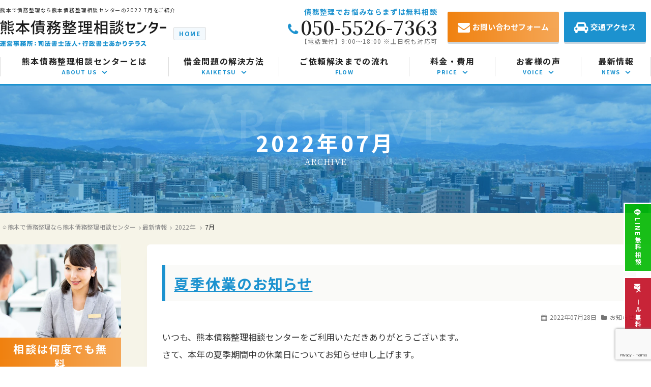

--- FILE ---
content_type: text/html; charset=UTF-8
request_url: https://www.saimuseiri-kumamoto.com/date/2022/07/
body_size: 10614
content:
<!DOCTYPE html><html lang="ja"><head prefix="og: https://ogp.me/ns# fb: https://ogp.me/ns/fb# article: https://ogp.me/ns/article#">  <script>(function(w,d,s,l,i){w[l]=w[l]||[];w[l].push({'gtm.start':
new Date().getTime(),event:'gtm.js'});var f=d.getElementsByTagName(s)[0],
j=d.createElement(s),dl=l!='dataLayer'?'&l='+l:'';j.async=true;j.src=
'https://www.googletagmanager.com/gtm.js?id='+i+dl;f.parentNode.insertBefore(j,f);
})(window,document,'script','dataLayer','GTM-PCFFT5N');</script>    <script async src="https://www.googletagmanager.com/gtag/js?id=GT-KDDGJPTR"></script> <script>window.dataLayer = window.dataLayer || [];
  function gtag(){dataLayer.push(arguments);}
  gtag('js', new Date());

  gtag('config', 'GT-KDDGJPTR');</script>  <script>gtag('config', 'AW-10798183096/KhUNCJ36mIgDELjl_Jwo', {
    'phone_conversion_number': '050-5526-7363'
  });</script> <meta charset="utf-8"><meta http-equiv="X-UA-Compatible" content="IE=edge"><link media="all" href="https://www.saimuseiri-kumamoto.com/cms/wp-content/cache/autoptimize/css/autoptimize_8a848e3d45765f1944d9d786838af73e.css" rel="stylesheet"><title>7月 | 2022 | 熊本で債務整理なら熊本債務整理相談センター</title><meta name="description" content="熊本で債務整理なら熊本債務整理相談センターのページです。" /><meta name="keywords" content="債務整理,熊本,2022  7月,熊本で債務整理なら熊本債務整理相談センター"><meta name="viewport" content="width=device-width"><meta name="format-detection" content="telephone=no"><meta property="fb:admins" content=""><meta property="fb:app_id" content=""><meta property="og:locale" content="ja_JP"><meta property="og:type" content="article"><meta property="og:site_name" content="熊本で債務整理なら熊本債務整理相談センター"><meta property="og:title" content="2022年7月 &#8211; 熊本で債務整理なら熊本債務整理相談センター"><meta property="og:description" content="熊本で債務整理なら熊本債務整理相談センターのページです。"><meta property="og:url" content="https://www.saimuseiri-kumamoto.com/date/2022/07/"><meta property="og:image" content="https://www.saimuseiri-kumamoto.com/cms/wp-content/themes/saimuseiri-kumamoto/assets/img/common/ogp.png"><meta name="twitter:card" content="summary_large_image"><meta name="twitter:site" content=""><meta name="twitter:title" content="2022年7月 &#8211; 熊本で債務整理なら熊本債務整理相談センター"><meta name="twitter:image" content="https://www.saimuseiri-kumamoto.com/cms/wp-content/themes/saimuseiri-kumamoto/assets/img/common/twittercard.png"><meta name="apple-mobile-web-app-title" content="熊本で債務整理なら熊本債務整理相談センター"><link rel="canonical" href="https://www.saimuseiri-kumamoto.com/date/2022/07/"><link rel="index" href="https://www.saimuseiri-kumamoto.com/sitemap/" title="サイトマップ"><link rel="publisher" href=""><link rel="shortcut icon" href="https://www.saimuseiri-kumamoto.com/cms/wp-content/themes/saimuseiri-kumamoto/assets/img/common/favicon.ico"><link rel="apple-touch-icon" sizes="192x192" href="https://www.saimuseiri-kumamoto.com/cms/wp-content/themes/saimuseiri-kumamoto/assets/img/common/touch-icon.png"> <!--[if lt IE 9]> <script src="https://www.saimuseiri-kumamoto.com/cms/wp-content/themes/saimuseiri-kumamoto/assets/js/vendor/html5shiv.min.js"></script> <script src="https://www.saimuseiri-kumamoto.com/cms/wp-content/themes/saimuseiri-kumamoto/assets/js/vendor/IE9.js"></script> <script src="https://www.saimuseiri-kumamoto.com/cms/wp-content/themes/saimuseiri-kumamoto/assets/js/vendor/css3-mediaqueries.js"></script> <![endif]--><link rel="preconnect" href="https://fonts.googleapis.com"><link rel="preconnect" href="https://fonts.gstatic.com" crossorigin><link href="https://fonts.googleapis.com/css2?family=Libre+Baskerville&display=swap" rel="stylesheet"><link href="https://fonts.googleapis.com/css2?family=Belleza&display=swap" rel="stylesheet"><link href="https://fonts.googleapis.com/css?family=Noto+Sans+JP:400,500,700&display=swap&subset=japanese" rel="stylesheet"><link href="https://fonts.googleapis.com/css?family=Noto+Serif+JP:400,500,600,700&display=swap&subset=japanese" rel="stylesheet"><link href="https://fonts.googleapis.com/css2?family=Amiri&display=swap" rel="stylesheet"><link href="https://fonts.googleapis.com/css2?family=Barlow+Semi+Condensed:wght@400;500;600;700&display=swap" rel="stylesheet"><link rel="pingback" href="https://www.saimuseiri-kumamoto.com/cms/xmlrpc.php"><link rel='archives' title='2025年12月' href='https://www.saimuseiri-kumamoto.com/date/2025/12/' /><link rel='archives' title='2025年6月' href='https://www.saimuseiri-kumamoto.com/date/2025/06/' /><link rel='archives' title='2025年4月' href='https://www.saimuseiri-kumamoto.com/date/2025/04/' /><link rel='archives' title='2024年12月' href='https://www.saimuseiri-kumamoto.com/date/2024/12/' /><link rel='archives' title='2024年8月' href='https://www.saimuseiri-kumamoto.com/date/2024/08/' /><link rel='archives' title='2024年4月' href='https://www.saimuseiri-kumamoto.com/date/2024/04/' /><link rel='archives' title='2023年12月' href='https://www.saimuseiri-kumamoto.com/date/2023/12/' /><link rel='archives' title='2023年8月' href='https://www.saimuseiri-kumamoto.com/date/2023/08/' /><link rel='archives' title='2023年4月' href='https://www.saimuseiri-kumamoto.com/date/2023/04/' /><link rel='archives' title='2022年12月' href='https://www.saimuseiri-kumamoto.com/date/2022/12/' /><link rel='archives' title='2022年7月' href='https://www.saimuseiri-kumamoto.com/date/2022/07/' /><link rel='archives' title='2022年4月' href='https://www.saimuseiri-kumamoto.com/date/2022/04/' /><link rel='archives' title='2021年12月' href='https://www.saimuseiri-kumamoto.com/date/2021/12/' /><link rel='archives' title='2021年10月' href='https://www.saimuseiri-kumamoto.com/date/2021/10/' /><link rel='archives' title='2021年7月' href='https://www.saimuseiri-kumamoto.com/date/2021/07/' /> <noscript><link rel="stylesheet" href="https://www.saimuseiri-kumamoto.com/cms/wp-content/themes/saimuseiri-kumamoto/assets/css/noscript.css"> </noscript> <script type="text/javascript" src="//typesquare.com/3/tsst/script/ja/typesquare.js?6117f366a1d04ff098122bffac1e02e5" charset="utf-8"></script> <meta name='robots' content='max-image-preview:large' /><link rel='dns-prefetch' href='//ajax.googleapis.com' /><link rel='dns-prefetch' href='//maps.googleapis.com' /><link rel="alternate" type="application/rss+xml" title="熊本で債務整理なら熊本債務整理相談センター &raquo; フィード" href="https://www.saimuseiri-kumamoto.com/feed/" /><link rel="alternate" type="application/rss+xml" title="熊本で債務整理なら熊本債務整理相談センター &raquo; コメントフィード" href="https://www.saimuseiri-kumamoto.com/comments/feed/" /><link rel='stylesheet' id='a3a3_lazy_load-css' href='//www.saimuseiri-kumamoto.com/cms/wp-content/uploads/sass/a3_lazy_load.min.css' type='text/css' media='all' /> <script type="text/javascript" src="//ajax.googleapis.com/ajax/libs/jquery/1.12.4/jquery.min.js" id="jquery-js"></script> <script type="text/javascript" id="aurora-heatmap-js-extra">var aurora_heatmap = {"_mode":"reporter","ajax_url":"https://www.saimuseiri-kumamoto.com/cms/wp-admin/admin-ajax.php","action":"aurora_heatmap","reports":"click_pc,click_mobile","debug":"0","ajax_delay_time":"3000","ajax_interval":"10","ajax_bulk":null};
//# sourceURL=aurora-heatmap-js-extra</script> <link rel="https://api.w.org/" href="https://www.saimuseiri-kumamoto.com/wp-json/" /></head><body class="archive date wp-theme-saimuseiri-kumamoto wp-child-theme-saimuseiri-kumamoto-child pid-cms"> <noscript><iframe src="https://www.googletagmanager.com/ns.html?id=GTM-PCFFT5N"
height="0" width="0" style="display:none;visibility:hidden"></iframe></noscript><p class="no-js">このウェブサイトのすべての機能をご利用いただくためには、ブラウザの設定によりJavaScript機能を有効にする必要があります。<br> &quot;&nbsp;<a href="//www.enable-javascript.com/ja/" target="_blank" rel="noopener noreferrer">お使いのブラウザでJavaScriptを有効にする方法</a>&nbsp;&quot;&nbsp;をご確認いただき、JavaScriptを有効に設定してからご覧ください。</p><header class="hdr"><div class="hdr-inner"><div class="hdr-logo"><h1 class="hdr-logo-txt">熊本で債務整理なら熊本債務整理相談センターの2022  7月をご紹介</h1><div class="hdr-logo-ttl"> <a href="https://www.saimuseiri-kumamoto.com/"> <img src="https://www.saimuseiri-kumamoto.com/cms/wp-content/themes/saimuseiri-kumamoto/assets/img/common/ttl_h_logo.svg" onerror="this.onerror=null;this.src='https://www.saimuseiri-kumamoto.com/cms/wp-content/themes/saimuseiri-kumamoto/assets/img/common/ttl_h_logo.png';" alt="熊本で債務整理なら熊本債務整理相談センター"> <span>HOME</span> </a></div></div><div class="hdr-box"><ul class="hdr-box-mail"><li class="hdr-box-mail-txt"><a href="https://www.saimuseiri-kumamoto.com/contact/"><i class="ico ico-mail"></i>お問い合わせフォーム</a></li><li class="hdr-box-mail-txt"><a href="https://www.saimuseiri-kumamoto.com/access/" class="hurry"><i class="ico ico-cab"></i>交通アクセス</a></li></ul><ul class="hdr-box-btn"><li class="hdr-box-btn-info"> <span class="hdr-box-btn-info-txt">債務整理でお悩みならまずは無料相談</span> <span class="hdr-box-btn-info-tel"><i class="ico ico-phone" aria-label="電話"></i><a href="tel:050-5526-7363">050-5526-7363</a></span> <span class="hdr-box-btn-info-time">【電話受付】9:00～18:00 ※土日祝も対応可</span></li></ul></div></div><nav class="gnav"><ul class="gnav-list"><li class="gnav-list-item"> <a href="https://www.saimuseiri-kumamoto.com/about/"> <span> <small class="gnav-list-item-en">熊本債務整理相談センターとは</small> <strong class="gnav-list-item-ja">ABOUT US<i class="ico ico-angle-down"></i></strong> </span> </a><ul class="dropdown"><li><a href="https://www.saimuseiri-kumamoto.com/reason/" class="hover">借金解決で選ばれる理由</a></li><li><a href="https://www.saimuseiri-kumamoto.com/message/" class="hover">代表からのメッセージ</a></li><li><a href="https://www.saimuseiri-kumamoto.com/office/" class="hover">事務所のご案内</a></li><li><a href="https://www.saimuseiri-kumamoto.com/access/" class="hover">交通アクセス</a></li><li><a href="https://www.saimuseiri-kumamoto.com/suisensha/" class="hover">ご推薦者の言葉</a></li><li><a href="https://www.saimuseiri-kumamoto.com/faq/" class="hover">よくあるご質問</a></li><li><a href="https://www.saimuseiri-kumamoto.com/contact/" class="hover">お問い合わせ</a></li></ul></li><li class="gnav-list-item"> <a href="https://www.saimuseiri-kumamoto.com/kaiketsu/"> <span> <small class="gnav-list-item-en">借金問題の解決方法</small> <strong class="gnav-list-item-ja">KAIKETSU<i class="ico ico-angle-down"></i></strong> </span> </a><ul class="dropdown"><li><a href="https://www.saimuseiri-kumamoto.com/kaiketsu/niniseiri/" class="hover">任意整理</a></li><li><a href="https://www.saimuseiri-kumamoto.com/kaiketsu/jikohasan/" class="hover">自己破産</a></li><li><a href="https://www.saimuseiri-kumamoto.com/kaiketsu/kojinsaisei/" class="hover">個人再生</a></li><li><a href="https://www.saimuseiri-kumamoto.com/kaiketsu/tokuteichotei/" class="hover">特定調停</a></li><li><a href="https://www.saimuseiri-kumamoto.com/kaiketsu/jikou/" class="hover">時効援用</a></li><li><a href="https://www.saimuseiri-kumamoto.com/kaiketsu/kabaraikin/" class="hover">過払い金返還請求</a></li><li><a href="https://www.saimuseiri-kumamoto.com/kaiketsu/hojinhasan/" class="hover">法人破産</a></li></ul></li><li class="gnav-list-item"> <a href="https://www.saimuseiri-kumamoto.com/flow/"> <span> <small class="gnav-list-item-en">ご依頼解決までの流れ</small> <strong class="gnav-list-item-ja">FLOW</strong> </span> </a></li><li class="gnav-list-item"> <a href="https://www.saimuseiri-kumamoto.com/price/"> <span> <small class="gnav-list-item-en">料金・費用</small> <strong class="gnav-list-item-ja">PRICE<i class="ico ico-angle-down"></i></strong> </span> </a><ul class="dropdown"><li><a href="https://www.saimuseiri-kumamoto.com/price/niniseiri/" class="hover">任意整理の費用</a></li><li><a href="https://www.saimuseiri-kumamoto.com/price/jikohasan/" class="hover">自己破産の費用</a></li><li><a href="https://www.saimuseiri-kumamoto.com/price/kojinsaisei/" class="hover">個人再生の費用</a></li><li><a href="https://www.saimuseiri-kumamoto.com/price/tokuteichotei/" class="hover">特定調停の費用</a></li><li><a href="https://www.saimuseiri-kumamoto.com/price/jikou/" class="hover">時効援用の費用</a></li><li><a href="https://www.saimuseiri-kumamoto.com/price/kabaraikin/" class="hover">過払い金返還請求の費用</a></li><li><a href="https://www.saimuseiri-kumamoto.com/price/hojinhasan/" class="hover">法人破産の費用</a></li></ul></li><li class="gnav-list-item"> <a href="https://www.saimuseiri-kumamoto.com/voice/"> <span> <small class="gnav-list-item-en">お客様の声</small> <strong class="gnav-list-item-ja">VOICE<i class="ico ico-angle-down"></i></strong> </span> </a><ul class="dropdown"><li><a href="https://www.saimuseiri-kumamoto.com/voice/" class="hover">お客様の声</a></li><li><a href="https://www.saimuseiri-kumamoto.com/case/" class="hover">相談事例</a></li><li><a href="https://www.saimuseiri-kumamoto.com/works/" class="hover">解決実績</a></li></ul></li><li class="gnav-list-item"> <a href="https://www.saimuseiri-kumamoto.com/news/"> <span> <small class="gnav-list-item-en">最新情報</small> <strong class="gnav-list-item-ja">NEWS<i class="ico ico-angle-down"></i></strong> </span> </a><ul class="dropdown"><li><a href="https://www.saimuseiri-kumamoto.com/category/information/" class="hover">お知らせ</a></li><li><a href="https://www.saimuseiri-kumamoto.com/category/event/" class="hover">イベント情報</a></li><li><a href="https://www.saimuseiri-kumamoto.com/category/blog/" class="hover">スタッフブログ</a></li><li><a href="https://www.saimuseiri-kumamoto.com/category/column/" class="hover">債務整理コラム</a></li></ul></li></ul></nav></header><div class="wrap"><div class="cntr"><div class="visual-sub visual-sub-bg"><div class="visual-sub-inner"><div class="visual-sub-box"><h2 class="visual-sub-box-ttl" data-text="ARCHIVE"> <span>2022年07月</span></h2><p class="visual-sub-box-txt visible-l"><span>ARCHIVE</span></p></div></div></div><div class="cnts"><div class="breadcrumbs" typeof="BreadcrumbList" vocab="https://schema.org/"><ul class=""><li class="home"><span property="itemListElement" typeof="ListItem"><a property="item" typeof="WebPage" title="熊本で債務整理なら熊本債務整理相談センターへ移動する" href="https://www.saimuseiri-kumamoto.com" class="home" ><span property="name">熊本で債務整理なら熊本債務整理相談センター</span></a><meta property="position" content="1"></span></li><li class="post-root post post-post"><span property="itemListElement" typeof="ListItem"><a property="item" typeof="WebPage" title="最新情報へ移動する" href="https://www.saimuseiri-kumamoto.com/news/" class="post-root post post-post" ><span property="name">最新情報</span></a><meta property="position" content="2"></span></li><li class="archive date-year"><span property="itemListElement" typeof="ListItem"><a property="item" typeof="WebPage" title="2022年アーカイブへ移動する" href="https://www.saimuseiri-kumamoto.com/date/2022/" class="archive date-year" ><span property="name">2022年</span></a><meta property="position" content="3"></span></li><li class="archive date-month current-item"><span property="itemListElement" typeof="ListItem"><span property="name" class="archive date-month current-item">7月</span><meta property="url" content="https://www.saimuseiri-kumamoto.com/date/2022/07/"><meta property="position" content="4"></span></li></ul></div><div class="cnts-main"><main class="main"><article><section class="sect"><div class="sect-body"><div class="news-archive"><div class="post-4228 post type-post status-publish format-standard has-post-thumbnail category-information tag-obon" id="post-4228"><h2 class="sect-ttl post-ttl"><span><a href="https://www.saimuseiri-kumamoto.com/information/4228.html">夏季休業のお知らせ</a></span></h2><p class="post-meta"> <span class="post-meta-time"><i class="ico ico-calendar"></i>2022年07月28日</span> <span class="post-meta-category"><i class="ico ico-folder"></i><a href="https://www.saimuseiri-kumamoto.com/category/information/" rel="category tag">お知らせ</a></span></p><div class="post-body"><p>いつも、熊本債務整理相談センターをご利用いただきありがとうございます。<br>さて、本年の夏季期間中の休業日についてお知らせ申し上げます。</p><p><strong>【夏季期間中の休業日】</strong><br><strong>2022年8月11日（木）・8月13日（土）～14日（日）</strong></p><p>※8月15日（月）より通常どおり営業いたします。<br>※お急ぎの案件のみ夏季期間中も対応することが可能です。</p><p>なお、夏季期間中のお問い合わせ等につきましては、営業日に順次対応させていただきます。<br>みなさまには大変ご不便をおかけいたしますが、何卒ご了承くださいますよう、お願い申し上げます。</p></div><div class="post-profile"><div class="profile"><h3 class="profile-ttl"><i class="ico ico-pencil-1" aria-hidden="true"></i> この記事を書いた人：熊本債務整理相談センター</h3><div class="profile-thumbnail"> <img alt='熊本債務整理相談センター' src="//www.saimuseiri-kumamoto.com/cms/wp-content/plugins/a3-lazy-load/assets/images/lazy_placeholder.gif" data-lazy-type="image" data-src='https://www.saimuseiri-kumamoto.com/cms/wp-content/uploads/2021/08/img_avatar_01.jpg' class='lazy lazy-hidden avatar avatar-200 photo' height='200' width='200'><noscript><img alt='熊本債務整理相談センター' src='https://www.saimuseiri-kumamoto.com/cms/wp-content/uploads/2021/08/img_avatar_01.jpg' class='avatar avatar-200 photo' height='200' width='200'></noscript></div><div class="profile-info"><p class="description">借金問題を解決していくには、主に「任意整理」「自己破産」「個人再生」「特定調停」と呼ばれる債務整理の方法があります。 また、借り入れ状況によっては「過払い金」が発生している場合もあり、過払い金を返還請求することで借金を完済し、解決につながることもあります。熊本債務整理相談センターでは、借金問題で苦しむ多くのご依頼者のお悩みに向き合い、ご依頼者の事情にあわせて多くの事案を解決してきました。 これからも借金問題にお悩みの方に対して最善の解決方法をご提案し、少しでも早く再スタートを切るための支援を行ってまいります。</p><p class="url"><a href="https://www.saimuseiri-kumamoto.com/news/">熊本債務整理相談センターの最新記事はこちら</a></p><ul class="writter-follow"><li class="follow-btn"> <a class="follow-btn-line" href="//lin.ee/ndRoZyJ" target="_blank" rel="noopener nofollow ugc" title="LINEをフォロー"><i class="ico ico-line" aria-hidden="true"></i></a></li></ul></div></div></div><div class="post-tag"><ul><li><a href="https://www.saimuseiri-kumamoto.com/tag/obon/" rel="tag">お盆</a></li></ul></div></div><div class="pagenavi"></div></div></div></section></article></main></div><aside class="cnts-sub"><div class="cnts-sub-unit-03"><nav class="pnav"><ul class="pnav-list match-height"><li class="pnav-list-item list-cntr"> <a href="https://www.saimuseiri-kumamoto.com/contact/"><figure class="pnav-list-item-img"> <img src="https://www.saimuseiri-kumamoto.com/cms/wp-content/themes/saimuseiri-kumamoto/assets/img/common/img_pnav_01_sp.jpg" width="320" height="135" alt="相談は何度でも無料" class="responsiveimg"></figure><div class="pnav-list-item-box"> <span class="pnav-list-item-box-ttl">相談は何度でも無料</span><p class="pnav-list-item-box-txt">九州全域どこでもご対応可能</p></div> </a></li></ul></nav></div><div class="cnts-sub-unit-03"><ul><li id="search-2" class="widget widget_search"><form role="search" method="get" id="searchform" class="searchform" action="https://www.saimuseiri-kumamoto.com/"><div> <label class="screen-reader-text" for="s"></label> <input type="text" class="searchfield" value="" placeholder="検索キーワード" name="s" id="s"> <input type="submit" class="searchsubmit" value="検索"></div></form></li></ul></div><div class="cnts-sub-unit-03"><ul><li id="categories-2" class="widget widget_categories"><h2 class="widget-ttl"><span>カテゴリー</span></h2><ul><li class="cat-item cat-item-16"><a href="https://www.saimuseiri-kumamoto.com/category/event/">イベント情報 (1)</a></li><li class="cat-item cat-item-1"><a href="https://www.saimuseiri-kumamoto.com/category/information/">お知らせ (16)</a></li><li class="cat-item cat-item-12"><a href="https://www.saimuseiri-kumamoto.com/category/blog/">スタッフブログ (1)</a></li><li class="cat-item cat-item-13"><a href="https://www.saimuseiri-kumamoto.com/category/column/">債務整理コラム (1)</a></li></ul></li><li id="archives-2" class="widget widget_archive"><h2 class="widget-ttl"><span>過去記事</span></h2> <label class="screen-reader-text" for="archives-dropdown-2">過去記事</label> <select id="archives-dropdown-2" name="archive-dropdown"><option value="">月を選択</option><option value='https://www.saimuseiri-kumamoto.com/date/2025/12/'> 2025年12月</option><option value='https://www.saimuseiri-kumamoto.com/date/2025/06/'> 2025年6月</option><option value='https://www.saimuseiri-kumamoto.com/date/2025/04/'> 2025年4月</option><option value='https://www.saimuseiri-kumamoto.com/date/2024/12/'> 2024年12月</option><option value='https://www.saimuseiri-kumamoto.com/date/2024/08/'> 2024年8月</option><option value='https://www.saimuseiri-kumamoto.com/date/2024/04/'> 2024年4月</option><option value='https://www.saimuseiri-kumamoto.com/date/2023/12/'> 2023年12月</option><option value='https://www.saimuseiri-kumamoto.com/date/2023/08/'> 2023年8月</option><option value='https://www.saimuseiri-kumamoto.com/date/2023/04/'> 2023年4月</option><option value='https://www.saimuseiri-kumamoto.com/date/2022/12/'> 2022年12月</option><option value='https://www.saimuseiri-kumamoto.com/date/2022/07/' selected='selected'> 2022年7月</option><option value='https://www.saimuseiri-kumamoto.com/date/2022/04/'> 2022年4月</option><option value='https://www.saimuseiri-kumamoto.com/date/2021/12/'> 2021年12月</option><option value='https://www.saimuseiri-kumamoto.com/date/2021/10/'> 2021年10月</option><option value='https://www.saimuseiri-kumamoto.com/date/2021/07/'> 2021年7月</option> </select> <script type="text/javascript">( ( dropdownId ) => {
	const dropdown = document.getElementById( dropdownId );
	function onSelectChange() {
		setTimeout( () => {
			if ( 'escape' === dropdown.dataset.lastkey ) {
				return;
			}
			if ( dropdown.value ) {
				document.location.href = dropdown.value;
			}
		}, 250 );
	}
	function onKeyUp( event ) {
		if ( 'Escape' === event.key ) {
			dropdown.dataset.lastkey = 'escape';
		} else {
			delete dropdown.dataset.lastkey;
		}
	}
	function onClick() {
		delete dropdown.dataset.lastkey;
	}
	dropdown.addEventListener( 'keyup', onKeyUp );
	dropdown.addEventListener( 'click', onClick );
	dropdown.addEventListener( 'change', onSelectChange );
})( "archives-dropdown-2" );

//# sourceURL=WP_Widget_Archives%3A%3Awidget</script> </li><li id="recent-posts-2" class="widget widget_recent_entries"><h2 class="widget-ttl"><span>最近の投稿</span></h2><ul><li> <a href="https://www.saimuseiri-kumamoto.com/information/6794.html">年末年始休業のお知らせ</a></li><li> <a href="https://www.saimuseiri-kumamoto.com/information/4390.html">夏季期間も休まず営業しております</a></li><li> <a href="https://www.saimuseiri-kumamoto.com/information/5940.html">ゴールデンウィーク休業のお知らせ</a></li><li> <a href="https://www.saimuseiri-kumamoto.com/information/5457.html">年末年始休業のお知らせ</a></li><li> <a href="https://www.saimuseiri-kumamoto.com/information/4981.html">夏季期間も休まず営業しております</a></li></ul></li><li id="tag_cloud-2" class="widget widget_tag_cloud"><h2 class="widget-ttl"><span>タグ</span></h2><div class="tagcloud"><a href="https://www.saimuseiri-kumamoto.com/tag/obon/" class="tag-cloud-link tag-link-19 tag-link-position-1" style="font-size: 22pt;" aria-label="お盆 (5個の項目)">お盆</a> <a href="https://www.saimuseiri-kumamoto.com/tag/goldenweek/" class="tag-cloud-link tag-link-21 tag-link-position-2" style="font-size: 19.666666666667pt;" aria-label="ゴールデンウィーク (4個の項目)">ゴールデンウィーク</a> <a href="https://www.saimuseiri-kumamoto.com/tag/tajusaimusoudan/" class="tag-cloud-link tag-link-42 tag-link-position-3" style="font-size: 8pt;" aria-label="多重債務相談強化キャンペーン (1個の項目)">多重債務相談強化キャンペーン</a> <a href="https://www.saimuseiri-kumamoto.com/tag/newyear/" class="tag-cloud-link tag-link-20 tag-link-position-4" style="font-size: 22pt;" aria-label="年末年始 (5個の項目)">年末年始</a> <a href="https://www.saimuseiri-kumamoto.com/tag/covid-19/" class="tag-cloud-link tag-link-15 tag-link-position-5" style="font-size: 8pt;" aria-label="新型コロナウイルス (1個の項目)">新型コロナウイルス</a></div></li></ul></div></aside></div></div><footer class="ftr"><div class="ftr-bnr"><div class="ftr-bnr-inner"><ul class="ftr-bnr-list"><li class="ftr-bnr-list-item"> <a href="https://www.saimuseiri-kumamoto.com/voice/" class=""> <span class="en">VOICE</span><strong class="ja">お客様の声</strong> </a></li><li class="ftr-bnr-list-item"> <a href="https://www.saimuseiri-kumamoto.com/case/" class=""> <span class="en">CASE</span><strong class="ja">相談事例</strong> </a></li><li class="ftr-bnr-list-item"> <a href="https://www.saimuseiri-kumamoto.com/works/" class=""> <span class="en">WORKS</span><strong class="ja">解決実績</strong> </a></li><li class="ftr-bnr-list-item"> <a href="https://www.saimuseiri-kumamoto.com/faq/" class=""> <span class="en">FAQ</span><strong class="ja">よくあるご質問</strong> </a></li></ul></div></div><p class="pagetop-link"><a id="pagetop-link"><i class="ico ico-up-open"></i><span>PAGE TOP</span></a></p><div class="ggmap"> <iframe src="//www.google.com/maps/embed?pb=!1m18!1m12!1m3!1d1676.4112067603485!2d130.7616886005988!3d32.82347003854181!2m3!1f0!2f0!3f0!3m2!1i1024!2i768!4f13.1!3m3!1m2!1s0x3540f1561316a5f1%3A0xa6c7832dc275e409!2z54aK5pys5YK15YuZ5pW055CG55u46KuH44K744Oz44K_44O8!5e0!3m2!1sja!2sjp!4v1644739586204!5m2!1sja!2sjp" width="1400" height="600" style="border:0;" allowfullscreen="" loading="lazy"></iframe></div><div class="ftr-box"><div class="ftr-box-inner"><p class="ftr-box-about"> <span> 借金問題を解決していくには、主に「任意整理」「自己破産」「個人再生」「特定調停」「時効援用」「法人破産」と呼ばれる債務整理の方法があります。
また、借り入れ状況によっては「過払い金」が発生している場合もあり、過払い金を返還請求することで借金を完済し、解決につながることもあります。
熊本債務整理相談センターでは、借金問題で苦しむ多くのご依頼者のお悩みに向き合い、ご依頼者の事情にあわせて多くの事案を解決してきました。
これからも借金問題にお悩みの方に対して最善の解決方法をご提案し、少しでも早く再スタートを切るための支援を行ってまいります。
事務所は主に、熊本市にお住まい・お勤めの方や、中央区、東区、西区、南区、北区など熊本市内を中心に熊本県内にお住まいの方からのご相談をお受けしています。
なお、ご相談についてはプライバシーに配慮し、完全個室でおこなっておりますのでご安心ください。
誠心誠意、素直に、真面目に、ひたむきにお客様と向き合って一人一人のお悩みや、お困りごとを解決できればと思います。
熊本で債務整理にお悩みならお気軽にお問い合わせください。 </span></p><div class="ftr-box-logo"><p><a href="https://www.saimuseiri-kumamoto.com/"><img src="https://www.saimuseiri-kumamoto.com/cms/wp-content/themes/saimuseiri-kumamoto/assets/img/common/ttl_f_logo.svg" onerror="this.onerror=null;this.src='https://www.saimuseiri-kumamoto.com/cms/wp-content/themes/saimuseiri-kumamoto/assets/img/common/ttl_f_logo.png';" alt="熊本で債務整理なら熊本債務整理相談センター"></a></p></div><ul class="ftr-box-list"><li><a href="https://www.saimuseiri-kumamoto.com/recruit/">採用情報</a></li><li><a href="https://www.saimuseiri-kumamoto.com/law/">特定商取引法に基づく表記</a></li><li><a href="https://www.saimuseiri-kumamoto.com/privacy/">個人情報保護方針</a></li><li><a href="https://www.saimuseiri-kumamoto.com/notice/">サイトご利用上の注意</a></li><li><a href="https://www.saimuseiri-kumamoto.com/contact/">お問い合わせ</a></li><li><a href="https://www.saimuseiri-kumamoto.com/sitemap/">サイトマップ</a></li></ul><div class="ftr-box-info"><p class="ftr-box-info-street">&#12306;861-8035　<br class="visible-s">熊本県熊本市東区御領2丁目28番14号 大森ビル 203号</p> <a href="tel:050-5526-7363" class=""> <span class="ftr-box-info-telfax"><span class="ftr-box-info-telfax-ttl">TEL<span class="ftr-box-info-telfax-coron">:</span></span>050-5526-7363</span> </a> <br class="visible-s"> <span class="ftr-box-info-telfax"><span class="ftr-box-info-telfax-ttl">FAX<span class="ftr-box-info-telfax-coron">:</span></span>096-285-6941</span></div><p class="ftr-box-txt">熊本で債務整理にお悩みのときは一人で悩まずご相談ください。法律のプロたちが支えます。</p><p class="ftr-box-copyright">&copy;&nbsp;2011-2026&nbsp;<a href="https://www.saimuseiri-kumamoto.com">熊本で債務整理なら熊本債務整理相談センター</a> All Rights Reserved.</p><p class="ftr-box-produced"><a href="https://www.kumamoto-hp.com/" target="_blank" rel="noopener noreferrer"><img src="https://www.saimuseiri-kumamoto.com/cms/wp-content/themes/saimuseiri-kumamoto/assets/img/common/bnr_produced.svg" onerror="this.onerror=null;this.src='https://www.saimuseiri-kumamoto.com/cms/wp-content/themes/saimuseiri-kumamoto/assets/img/common/bnr_produced.png';" alt="ホームページ制作(Web制作)は熊本ホームページ制作センター"></a></p><p class="mode">表示モード：<strong class="hidden-pc">スマートフォン</strong><a href="javascript:void(0);" class="mode-sp hidden-sp">スマートフォン</a>&nbsp;|&nbsp;<strong class="hidden-sp">PC</strong><a href="javascript:void(0);" class="mode-pc hidden-pc">PC</a></p></div></div></footer><div class="fixed-link"> <a href="https://lin.ee/ndRoZyJ" target="_blank" rel="noopener nofollow ugc" title="LINEをフォロー" class="line"><i class="ico ico-line" aria-hidden="true"></i>LINE無料相談</a> <a href="https://www.saimuseiri-kumamoto.com/contact/" class="contact"><i class="ico ico-mail" aria-hidden="true"></i>メール無料相談</a> <a href="tel:050-5526-7363" class="phone hidden-l"><i class="ico ico-phone" aria-label="電話"></i>電話相談</a></div><div class="pagetop-btn" id="pagetop-btn"><p><a class="pagetop-btn-move hvr-float-shadow" id="pagetop-btn-move"></a></p></div></div> <a class="opennav-hamburger hidden-l"> <span class="sr-only">toggle navigation</span> <span class="opennav-hamburger-icon"></span> </a><nav class="opennav-menu hidden-l"><div class="opennav-menu-inner opennav-menu-inner-right"><div class="opennav-menu-contact"> <a class="" href="tel:050-5526-7363"> <span class="opennav-menu-contact-time">【電話受付】9:00～18:00 ※土日祝も対応可</span> <span class="opennav-menu-contact-tel"><i class="ico ico-phone"></i>050-5526-7363</span> </a></div><div class="opennav-menu-sitemap"><ul class="opennav-menu-sitemap-list"><li class="opennav-menu-sitemap-list-item"><a href="https://www.saimuseiri-kumamoto.com/">ホーム</a></li><li class="opennav-menu-sitemap-list-item"><a href="https://www.saimuseiri-kumamoto.com/about/">熊本債務整理相談センターとは</a></li><li class="opennav-menu-sitemap-list-item"><a href="https://www.saimuseiri-kumamoto.com/kaiketsu/">借金問題の解決方法</a></li><li class="opennav-menu-sitemap-list-item"><a href="https://www.saimuseiri-kumamoto.com/flow/">ご依頼解決までの流れ</a></li><li class="opennav-menu-sitemap-list-item"><a href="https://www.saimuseiri-kumamoto.com/price/">債務整理の料金・費用</a></li><li class="opennav-menu-sitemap-list-item"><a href="https://www.saimuseiri-kumamoto.com/voice/">お客様の声</a></li><li class="opennav-menu-sitemap-list-item"><span class="opennav-menu-sitemap-trigger accordion">お知らせ</span><ul class=""><li><a href="https://www.saimuseiri-kumamoto.com/news/">最新情報</a></li><li><a href="https://www.saimuseiri-kumamoto.com/news/category/event/">イベント情報</a></li><li><a href="https://www.saimuseiri-kumamoto.com/news/category/blog/">スタッフブログ</a></li></ul></li><li class="opennav-menu-sitemap-list-item"><a href="https://www.saimuseiri-kumamoto.com/contact/">お問い合わせ</a></li></ul></div><nav class="opennav-menu-link"><ul class="opennav-menu-link-list"><li class="opennav-menu-link-list-item list-cntr"><a href="https://www.saimuseiri-kumamoto.com/recruit/">採用情報</a></li><li class="opennav-menu-link-list-item list-cntr"><a href="https://www.saimuseiri-kumamoto.com/privacy/">個人情報保護方針</a></li><li class="opennav-menu-link-list-item list-cntr"><a href="https://www.saimuseiri-kumamoto.com/sitemap/">サイトマップ</a></li></ul></nav></div></nav> <!--[if lt IE 9]> <script src="https://www.saimuseiri-kumamoto.com/cms/wp-content/themes/saimuseiri-kumamoto/assets/js/vendor/backgroundSize/jquery.backgroundSize.js"></script> <script src="https://www.saimuseiri-kumamoto.com/cms/wp-content/themes/saimuseiri-kumamoto/assets/js/vendor/backgroundSize/jquery.backgroundSize.ini.js"></script> <![endif]--> <script type="application/ld+json">{
"@context": "https://schema.org",
"@type": "LegalService",
"name": "熊本で債務整理なら熊本債務整理相談センター",
"url": "https://www.saimuseiri-kumamoto.com/information/4228.html",
"logo": "https://www.saimuseiri-kumamoto.com/cms/wp-content/themes/saimuseiri-kumamoto/assets/img/common/thumbnail.png",
"telephone": "050-5526-7363",
"email": "info@saimuseiri-kumamoto.com",
"address": {
    "@type": "PostalAddress",
    "streetAddress": "東区御領2丁目28番14号 大森ビル 203号",
    "addressLocality": "熊本市",
    "addressRegion": "熊本県",
    "postalCode": "861-8035",
    "addressCountry": "JP"
},
"openingHours": "Mo-Fr 09:00-18:00",
"priceRange": "無料相談あり",
"areaServed": "熊本県",
"description": "熊本で債務整理のことなら、熊本債務整理相談センターにお任せください。任意整理・自己破産・個人再生など、ニーズに合わせた解決方法をご案内しています。"
}</script> <script type="speculationrules">{"prefetch":[{"source":"document","where":{"and":[{"href_matches":"/*"},{"not":{"href_matches":["/cms/wp-*.php","/cms/wp-admin/*","/cms/wp-content/uploads/*","/cms/wp-content/*","/cms/wp-content/plugins/*","/cms/wp-content/themes/saimuseiri-kumamoto-child/*","/cms/wp-content/themes/saimuseiri-kumamoto/*","/*\\?(.+)"]}},{"not":{"selector_matches":"a[rel~=\"nofollow\"]"}},{"not":{"selector_matches":".no-prefetch, .no-prefetch a"}}]},"eagerness":"conservative"}]}</script> <script type="text/javascript" src="https://www.saimuseiri-kumamoto.com/cms/wp-includes/js/dist/hooks.min.js" id="wp-hooks-js"></script> <script type="text/javascript" src="https://www.saimuseiri-kumamoto.com/cms/wp-includes/js/dist/i18n.min.js" id="wp-i18n-js"></script> <script type="text/javascript" id="wp-i18n-js-after">wp.i18n.setLocaleData( { 'text direction\u0004ltr': [ 'ltr' ] } );
//# sourceURL=wp-i18n-js-after</script> <script type="text/javascript" id="contact-form-7-js-translations">( function( domain, translations ) {
	var localeData = translations.locale_data[ domain ] || translations.locale_data.messages;
	localeData[""].domain = domain;
	wp.i18n.setLocaleData( localeData, domain );
} )( "contact-form-7", {"translation-revision-date":"2025-11-30 08:12:23+0000","generator":"GlotPress\/4.0.3","domain":"messages","locale_data":{"messages":{"":{"domain":"messages","plural-forms":"nplurals=1; plural=0;","lang":"ja_JP"},"This contact form is placed in the wrong place.":["\u3053\u306e\u30b3\u30f3\u30bf\u30af\u30c8\u30d5\u30a9\u30fc\u30e0\u306f\u9593\u9055\u3063\u305f\u4f4d\u7f6e\u306b\u7f6e\u304b\u308c\u3066\u3044\u307e\u3059\u3002"],"Error:":["\u30a8\u30e9\u30fc:"]}},"comment":{"reference":"includes\/js\/index.js"}} );
//# sourceURL=contact-form-7-js-translations</script> <script type="text/javascript" id="contact-form-7-js-before">var wpcf7 = {
    "api": {
        "root": "https:\/\/www.saimuseiri-kumamoto.com\/wp-json\/",
        "namespace": "contact-form-7\/v1"
    },
    "cached": 1
};
//# sourceURL=contact-form-7-js-before</script> <script type="text/javascript" id="toc-front-js-extra">var tocplus = {"smooth_scroll":"1","visibility_show":"\u8868\u793a","visibility_hide":"\u975e\u8868\u793a","width":"Auto","smooth_scroll_offset":"73"};
//# sourceURL=toc-front-js-extra</script> <script type="text/javascript" src="https://maps.googleapis.com/maps/api/js?key=AIzaSyDhLHRAZC1JhBBYj77eKleYxw1QEZr-L3k&amp;ver=6.9" id="googlemap-js"></script> <script type="text/javascript" id="jquery-lazyloadxt-js-extra">var a3_lazyload_params = {"apply_images":"1","apply_videos":"1"};
//# sourceURL=jquery-lazyloadxt-js-extra</script> <script type="text/javascript" id="jquery-lazyloadxt-extend-js-extra">var a3_lazyload_extend_params = {"edgeY":"0","horizontal_container_classnames":""};
//# sourceURL=jquery-lazyloadxt-extend-js-extra</script> <script type="text/javascript" src="https://www.google.com/recaptcha/api.js?render=6Ler7u0bAAAAALlqT0Ko8a13YlMNrkyB4brfM1Ql&amp;ver=3.0" id="google-recaptcha-js"></script> <script type="text/javascript" src="https://www.saimuseiri-kumamoto.com/cms/wp-includes/js/dist/vendor/wp-polyfill.min.js" id="wp-polyfill-js"></script> <script type="text/javascript" id="wpcf7-recaptcha-js-before">var wpcf7_recaptcha = {
    "sitekey": "6Ler7u0bAAAAALlqT0Ko8a13YlMNrkyB4brfM1Ql",
    "actions": {
        "homepage": "homepage",
        "contactform": "contactform"
    }
};
//# sourceURL=wpcf7-recaptcha-js-before</script> <script defer src="https://www.saimuseiri-kumamoto.com/cms/wp-content/cache/autoptimize/js/autoptimize_2fdb59b7a54e5cb1f50586a89902a03b.js"></script></body></html>

--- FILE ---
content_type: text/html; charset=utf-8
request_url: https://www.google.com/recaptcha/api2/anchor?ar=1&k=6Ler7u0bAAAAALlqT0Ko8a13YlMNrkyB4brfM1Ql&co=aHR0cHM6Ly93d3cuc2FpbXVzZWlyaS1rdW1hbW90by5jb206NDQz&hl=en&v=PoyoqOPhxBO7pBk68S4YbpHZ&size=invisible&anchor-ms=20000&execute-ms=30000&cb=c5trg1jjwqyd
body_size: 48978
content:
<!DOCTYPE HTML><html dir="ltr" lang="en"><head><meta http-equiv="Content-Type" content="text/html; charset=UTF-8">
<meta http-equiv="X-UA-Compatible" content="IE=edge">
<title>reCAPTCHA</title>
<style type="text/css">
/* cyrillic-ext */
@font-face {
  font-family: 'Roboto';
  font-style: normal;
  font-weight: 400;
  font-stretch: 100%;
  src: url(//fonts.gstatic.com/s/roboto/v48/KFO7CnqEu92Fr1ME7kSn66aGLdTylUAMa3GUBHMdazTgWw.woff2) format('woff2');
  unicode-range: U+0460-052F, U+1C80-1C8A, U+20B4, U+2DE0-2DFF, U+A640-A69F, U+FE2E-FE2F;
}
/* cyrillic */
@font-face {
  font-family: 'Roboto';
  font-style: normal;
  font-weight: 400;
  font-stretch: 100%;
  src: url(//fonts.gstatic.com/s/roboto/v48/KFO7CnqEu92Fr1ME7kSn66aGLdTylUAMa3iUBHMdazTgWw.woff2) format('woff2');
  unicode-range: U+0301, U+0400-045F, U+0490-0491, U+04B0-04B1, U+2116;
}
/* greek-ext */
@font-face {
  font-family: 'Roboto';
  font-style: normal;
  font-weight: 400;
  font-stretch: 100%;
  src: url(//fonts.gstatic.com/s/roboto/v48/KFO7CnqEu92Fr1ME7kSn66aGLdTylUAMa3CUBHMdazTgWw.woff2) format('woff2');
  unicode-range: U+1F00-1FFF;
}
/* greek */
@font-face {
  font-family: 'Roboto';
  font-style: normal;
  font-weight: 400;
  font-stretch: 100%;
  src: url(//fonts.gstatic.com/s/roboto/v48/KFO7CnqEu92Fr1ME7kSn66aGLdTylUAMa3-UBHMdazTgWw.woff2) format('woff2');
  unicode-range: U+0370-0377, U+037A-037F, U+0384-038A, U+038C, U+038E-03A1, U+03A3-03FF;
}
/* math */
@font-face {
  font-family: 'Roboto';
  font-style: normal;
  font-weight: 400;
  font-stretch: 100%;
  src: url(//fonts.gstatic.com/s/roboto/v48/KFO7CnqEu92Fr1ME7kSn66aGLdTylUAMawCUBHMdazTgWw.woff2) format('woff2');
  unicode-range: U+0302-0303, U+0305, U+0307-0308, U+0310, U+0312, U+0315, U+031A, U+0326-0327, U+032C, U+032F-0330, U+0332-0333, U+0338, U+033A, U+0346, U+034D, U+0391-03A1, U+03A3-03A9, U+03B1-03C9, U+03D1, U+03D5-03D6, U+03F0-03F1, U+03F4-03F5, U+2016-2017, U+2034-2038, U+203C, U+2040, U+2043, U+2047, U+2050, U+2057, U+205F, U+2070-2071, U+2074-208E, U+2090-209C, U+20D0-20DC, U+20E1, U+20E5-20EF, U+2100-2112, U+2114-2115, U+2117-2121, U+2123-214F, U+2190, U+2192, U+2194-21AE, U+21B0-21E5, U+21F1-21F2, U+21F4-2211, U+2213-2214, U+2216-22FF, U+2308-230B, U+2310, U+2319, U+231C-2321, U+2336-237A, U+237C, U+2395, U+239B-23B7, U+23D0, U+23DC-23E1, U+2474-2475, U+25AF, U+25B3, U+25B7, U+25BD, U+25C1, U+25CA, U+25CC, U+25FB, U+266D-266F, U+27C0-27FF, U+2900-2AFF, U+2B0E-2B11, U+2B30-2B4C, U+2BFE, U+3030, U+FF5B, U+FF5D, U+1D400-1D7FF, U+1EE00-1EEFF;
}
/* symbols */
@font-face {
  font-family: 'Roboto';
  font-style: normal;
  font-weight: 400;
  font-stretch: 100%;
  src: url(//fonts.gstatic.com/s/roboto/v48/KFO7CnqEu92Fr1ME7kSn66aGLdTylUAMaxKUBHMdazTgWw.woff2) format('woff2');
  unicode-range: U+0001-000C, U+000E-001F, U+007F-009F, U+20DD-20E0, U+20E2-20E4, U+2150-218F, U+2190, U+2192, U+2194-2199, U+21AF, U+21E6-21F0, U+21F3, U+2218-2219, U+2299, U+22C4-22C6, U+2300-243F, U+2440-244A, U+2460-24FF, U+25A0-27BF, U+2800-28FF, U+2921-2922, U+2981, U+29BF, U+29EB, U+2B00-2BFF, U+4DC0-4DFF, U+FFF9-FFFB, U+10140-1018E, U+10190-1019C, U+101A0, U+101D0-101FD, U+102E0-102FB, U+10E60-10E7E, U+1D2C0-1D2D3, U+1D2E0-1D37F, U+1F000-1F0FF, U+1F100-1F1AD, U+1F1E6-1F1FF, U+1F30D-1F30F, U+1F315, U+1F31C, U+1F31E, U+1F320-1F32C, U+1F336, U+1F378, U+1F37D, U+1F382, U+1F393-1F39F, U+1F3A7-1F3A8, U+1F3AC-1F3AF, U+1F3C2, U+1F3C4-1F3C6, U+1F3CA-1F3CE, U+1F3D4-1F3E0, U+1F3ED, U+1F3F1-1F3F3, U+1F3F5-1F3F7, U+1F408, U+1F415, U+1F41F, U+1F426, U+1F43F, U+1F441-1F442, U+1F444, U+1F446-1F449, U+1F44C-1F44E, U+1F453, U+1F46A, U+1F47D, U+1F4A3, U+1F4B0, U+1F4B3, U+1F4B9, U+1F4BB, U+1F4BF, U+1F4C8-1F4CB, U+1F4D6, U+1F4DA, U+1F4DF, U+1F4E3-1F4E6, U+1F4EA-1F4ED, U+1F4F7, U+1F4F9-1F4FB, U+1F4FD-1F4FE, U+1F503, U+1F507-1F50B, U+1F50D, U+1F512-1F513, U+1F53E-1F54A, U+1F54F-1F5FA, U+1F610, U+1F650-1F67F, U+1F687, U+1F68D, U+1F691, U+1F694, U+1F698, U+1F6AD, U+1F6B2, U+1F6B9-1F6BA, U+1F6BC, U+1F6C6-1F6CF, U+1F6D3-1F6D7, U+1F6E0-1F6EA, U+1F6F0-1F6F3, U+1F6F7-1F6FC, U+1F700-1F7FF, U+1F800-1F80B, U+1F810-1F847, U+1F850-1F859, U+1F860-1F887, U+1F890-1F8AD, U+1F8B0-1F8BB, U+1F8C0-1F8C1, U+1F900-1F90B, U+1F93B, U+1F946, U+1F984, U+1F996, U+1F9E9, U+1FA00-1FA6F, U+1FA70-1FA7C, U+1FA80-1FA89, U+1FA8F-1FAC6, U+1FACE-1FADC, U+1FADF-1FAE9, U+1FAF0-1FAF8, U+1FB00-1FBFF;
}
/* vietnamese */
@font-face {
  font-family: 'Roboto';
  font-style: normal;
  font-weight: 400;
  font-stretch: 100%;
  src: url(//fonts.gstatic.com/s/roboto/v48/KFO7CnqEu92Fr1ME7kSn66aGLdTylUAMa3OUBHMdazTgWw.woff2) format('woff2');
  unicode-range: U+0102-0103, U+0110-0111, U+0128-0129, U+0168-0169, U+01A0-01A1, U+01AF-01B0, U+0300-0301, U+0303-0304, U+0308-0309, U+0323, U+0329, U+1EA0-1EF9, U+20AB;
}
/* latin-ext */
@font-face {
  font-family: 'Roboto';
  font-style: normal;
  font-weight: 400;
  font-stretch: 100%;
  src: url(//fonts.gstatic.com/s/roboto/v48/KFO7CnqEu92Fr1ME7kSn66aGLdTylUAMa3KUBHMdazTgWw.woff2) format('woff2');
  unicode-range: U+0100-02BA, U+02BD-02C5, U+02C7-02CC, U+02CE-02D7, U+02DD-02FF, U+0304, U+0308, U+0329, U+1D00-1DBF, U+1E00-1E9F, U+1EF2-1EFF, U+2020, U+20A0-20AB, U+20AD-20C0, U+2113, U+2C60-2C7F, U+A720-A7FF;
}
/* latin */
@font-face {
  font-family: 'Roboto';
  font-style: normal;
  font-weight: 400;
  font-stretch: 100%;
  src: url(//fonts.gstatic.com/s/roboto/v48/KFO7CnqEu92Fr1ME7kSn66aGLdTylUAMa3yUBHMdazQ.woff2) format('woff2');
  unicode-range: U+0000-00FF, U+0131, U+0152-0153, U+02BB-02BC, U+02C6, U+02DA, U+02DC, U+0304, U+0308, U+0329, U+2000-206F, U+20AC, U+2122, U+2191, U+2193, U+2212, U+2215, U+FEFF, U+FFFD;
}
/* cyrillic-ext */
@font-face {
  font-family: 'Roboto';
  font-style: normal;
  font-weight: 500;
  font-stretch: 100%;
  src: url(//fonts.gstatic.com/s/roboto/v48/KFO7CnqEu92Fr1ME7kSn66aGLdTylUAMa3GUBHMdazTgWw.woff2) format('woff2');
  unicode-range: U+0460-052F, U+1C80-1C8A, U+20B4, U+2DE0-2DFF, U+A640-A69F, U+FE2E-FE2F;
}
/* cyrillic */
@font-face {
  font-family: 'Roboto';
  font-style: normal;
  font-weight: 500;
  font-stretch: 100%;
  src: url(//fonts.gstatic.com/s/roboto/v48/KFO7CnqEu92Fr1ME7kSn66aGLdTylUAMa3iUBHMdazTgWw.woff2) format('woff2');
  unicode-range: U+0301, U+0400-045F, U+0490-0491, U+04B0-04B1, U+2116;
}
/* greek-ext */
@font-face {
  font-family: 'Roboto';
  font-style: normal;
  font-weight: 500;
  font-stretch: 100%;
  src: url(//fonts.gstatic.com/s/roboto/v48/KFO7CnqEu92Fr1ME7kSn66aGLdTylUAMa3CUBHMdazTgWw.woff2) format('woff2');
  unicode-range: U+1F00-1FFF;
}
/* greek */
@font-face {
  font-family: 'Roboto';
  font-style: normal;
  font-weight: 500;
  font-stretch: 100%;
  src: url(//fonts.gstatic.com/s/roboto/v48/KFO7CnqEu92Fr1ME7kSn66aGLdTylUAMa3-UBHMdazTgWw.woff2) format('woff2');
  unicode-range: U+0370-0377, U+037A-037F, U+0384-038A, U+038C, U+038E-03A1, U+03A3-03FF;
}
/* math */
@font-face {
  font-family: 'Roboto';
  font-style: normal;
  font-weight: 500;
  font-stretch: 100%;
  src: url(//fonts.gstatic.com/s/roboto/v48/KFO7CnqEu92Fr1ME7kSn66aGLdTylUAMawCUBHMdazTgWw.woff2) format('woff2');
  unicode-range: U+0302-0303, U+0305, U+0307-0308, U+0310, U+0312, U+0315, U+031A, U+0326-0327, U+032C, U+032F-0330, U+0332-0333, U+0338, U+033A, U+0346, U+034D, U+0391-03A1, U+03A3-03A9, U+03B1-03C9, U+03D1, U+03D5-03D6, U+03F0-03F1, U+03F4-03F5, U+2016-2017, U+2034-2038, U+203C, U+2040, U+2043, U+2047, U+2050, U+2057, U+205F, U+2070-2071, U+2074-208E, U+2090-209C, U+20D0-20DC, U+20E1, U+20E5-20EF, U+2100-2112, U+2114-2115, U+2117-2121, U+2123-214F, U+2190, U+2192, U+2194-21AE, U+21B0-21E5, U+21F1-21F2, U+21F4-2211, U+2213-2214, U+2216-22FF, U+2308-230B, U+2310, U+2319, U+231C-2321, U+2336-237A, U+237C, U+2395, U+239B-23B7, U+23D0, U+23DC-23E1, U+2474-2475, U+25AF, U+25B3, U+25B7, U+25BD, U+25C1, U+25CA, U+25CC, U+25FB, U+266D-266F, U+27C0-27FF, U+2900-2AFF, U+2B0E-2B11, U+2B30-2B4C, U+2BFE, U+3030, U+FF5B, U+FF5D, U+1D400-1D7FF, U+1EE00-1EEFF;
}
/* symbols */
@font-face {
  font-family: 'Roboto';
  font-style: normal;
  font-weight: 500;
  font-stretch: 100%;
  src: url(//fonts.gstatic.com/s/roboto/v48/KFO7CnqEu92Fr1ME7kSn66aGLdTylUAMaxKUBHMdazTgWw.woff2) format('woff2');
  unicode-range: U+0001-000C, U+000E-001F, U+007F-009F, U+20DD-20E0, U+20E2-20E4, U+2150-218F, U+2190, U+2192, U+2194-2199, U+21AF, U+21E6-21F0, U+21F3, U+2218-2219, U+2299, U+22C4-22C6, U+2300-243F, U+2440-244A, U+2460-24FF, U+25A0-27BF, U+2800-28FF, U+2921-2922, U+2981, U+29BF, U+29EB, U+2B00-2BFF, U+4DC0-4DFF, U+FFF9-FFFB, U+10140-1018E, U+10190-1019C, U+101A0, U+101D0-101FD, U+102E0-102FB, U+10E60-10E7E, U+1D2C0-1D2D3, U+1D2E0-1D37F, U+1F000-1F0FF, U+1F100-1F1AD, U+1F1E6-1F1FF, U+1F30D-1F30F, U+1F315, U+1F31C, U+1F31E, U+1F320-1F32C, U+1F336, U+1F378, U+1F37D, U+1F382, U+1F393-1F39F, U+1F3A7-1F3A8, U+1F3AC-1F3AF, U+1F3C2, U+1F3C4-1F3C6, U+1F3CA-1F3CE, U+1F3D4-1F3E0, U+1F3ED, U+1F3F1-1F3F3, U+1F3F5-1F3F7, U+1F408, U+1F415, U+1F41F, U+1F426, U+1F43F, U+1F441-1F442, U+1F444, U+1F446-1F449, U+1F44C-1F44E, U+1F453, U+1F46A, U+1F47D, U+1F4A3, U+1F4B0, U+1F4B3, U+1F4B9, U+1F4BB, U+1F4BF, U+1F4C8-1F4CB, U+1F4D6, U+1F4DA, U+1F4DF, U+1F4E3-1F4E6, U+1F4EA-1F4ED, U+1F4F7, U+1F4F9-1F4FB, U+1F4FD-1F4FE, U+1F503, U+1F507-1F50B, U+1F50D, U+1F512-1F513, U+1F53E-1F54A, U+1F54F-1F5FA, U+1F610, U+1F650-1F67F, U+1F687, U+1F68D, U+1F691, U+1F694, U+1F698, U+1F6AD, U+1F6B2, U+1F6B9-1F6BA, U+1F6BC, U+1F6C6-1F6CF, U+1F6D3-1F6D7, U+1F6E0-1F6EA, U+1F6F0-1F6F3, U+1F6F7-1F6FC, U+1F700-1F7FF, U+1F800-1F80B, U+1F810-1F847, U+1F850-1F859, U+1F860-1F887, U+1F890-1F8AD, U+1F8B0-1F8BB, U+1F8C0-1F8C1, U+1F900-1F90B, U+1F93B, U+1F946, U+1F984, U+1F996, U+1F9E9, U+1FA00-1FA6F, U+1FA70-1FA7C, U+1FA80-1FA89, U+1FA8F-1FAC6, U+1FACE-1FADC, U+1FADF-1FAE9, U+1FAF0-1FAF8, U+1FB00-1FBFF;
}
/* vietnamese */
@font-face {
  font-family: 'Roboto';
  font-style: normal;
  font-weight: 500;
  font-stretch: 100%;
  src: url(//fonts.gstatic.com/s/roboto/v48/KFO7CnqEu92Fr1ME7kSn66aGLdTylUAMa3OUBHMdazTgWw.woff2) format('woff2');
  unicode-range: U+0102-0103, U+0110-0111, U+0128-0129, U+0168-0169, U+01A0-01A1, U+01AF-01B0, U+0300-0301, U+0303-0304, U+0308-0309, U+0323, U+0329, U+1EA0-1EF9, U+20AB;
}
/* latin-ext */
@font-face {
  font-family: 'Roboto';
  font-style: normal;
  font-weight: 500;
  font-stretch: 100%;
  src: url(//fonts.gstatic.com/s/roboto/v48/KFO7CnqEu92Fr1ME7kSn66aGLdTylUAMa3KUBHMdazTgWw.woff2) format('woff2');
  unicode-range: U+0100-02BA, U+02BD-02C5, U+02C7-02CC, U+02CE-02D7, U+02DD-02FF, U+0304, U+0308, U+0329, U+1D00-1DBF, U+1E00-1E9F, U+1EF2-1EFF, U+2020, U+20A0-20AB, U+20AD-20C0, U+2113, U+2C60-2C7F, U+A720-A7FF;
}
/* latin */
@font-face {
  font-family: 'Roboto';
  font-style: normal;
  font-weight: 500;
  font-stretch: 100%;
  src: url(//fonts.gstatic.com/s/roboto/v48/KFO7CnqEu92Fr1ME7kSn66aGLdTylUAMa3yUBHMdazQ.woff2) format('woff2');
  unicode-range: U+0000-00FF, U+0131, U+0152-0153, U+02BB-02BC, U+02C6, U+02DA, U+02DC, U+0304, U+0308, U+0329, U+2000-206F, U+20AC, U+2122, U+2191, U+2193, U+2212, U+2215, U+FEFF, U+FFFD;
}
/* cyrillic-ext */
@font-face {
  font-family: 'Roboto';
  font-style: normal;
  font-weight: 900;
  font-stretch: 100%;
  src: url(//fonts.gstatic.com/s/roboto/v48/KFO7CnqEu92Fr1ME7kSn66aGLdTylUAMa3GUBHMdazTgWw.woff2) format('woff2');
  unicode-range: U+0460-052F, U+1C80-1C8A, U+20B4, U+2DE0-2DFF, U+A640-A69F, U+FE2E-FE2F;
}
/* cyrillic */
@font-face {
  font-family: 'Roboto';
  font-style: normal;
  font-weight: 900;
  font-stretch: 100%;
  src: url(//fonts.gstatic.com/s/roboto/v48/KFO7CnqEu92Fr1ME7kSn66aGLdTylUAMa3iUBHMdazTgWw.woff2) format('woff2');
  unicode-range: U+0301, U+0400-045F, U+0490-0491, U+04B0-04B1, U+2116;
}
/* greek-ext */
@font-face {
  font-family: 'Roboto';
  font-style: normal;
  font-weight: 900;
  font-stretch: 100%;
  src: url(//fonts.gstatic.com/s/roboto/v48/KFO7CnqEu92Fr1ME7kSn66aGLdTylUAMa3CUBHMdazTgWw.woff2) format('woff2');
  unicode-range: U+1F00-1FFF;
}
/* greek */
@font-face {
  font-family: 'Roboto';
  font-style: normal;
  font-weight: 900;
  font-stretch: 100%;
  src: url(//fonts.gstatic.com/s/roboto/v48/KFO7CnqEu92Fr1ME7kSn66aGLdTylUAMa3-UBHMdazTgWw.woff2) format('woff2');
  unicode-range: U+0370-0377, U+037A-037F, U+0384-038A, U+038C, U+038E-03A1, U+03A3-03FF;
}
/* math */
@font-face {
  font-family: 'Roboto';
  font-style: normal;
  font-weight: 900;
  font-stretch: 100%;
  src: url(//fonts.gstatic.com/s/roboto/v48/KFO7CnqEu92Fr1ME7kSn66aGLdTylUAMawCUBHMdazTgWw.woff2) format('woff2');
  unicode-range: U+0302-0303, U+0305, U+0307-0308, U+0310, U+0312, U+0315, U+031A, U+0326-0327, U+032C, U+032F-0330, U+0332-0333, U+0338, U+033A, U+0346, U+034D, U+0391-03A1, U+03A3-03A9, U+03B1-03C9, U+03D1, U+03D5-03D6, U+03F0-03F1, U+03F4-03F5, U+2016-2017, U+2034-2038, U+203C, U+2040, U+2043, U+2047, U+2050, U+2057, U+205F, U+2070-2071, U+2074-208E, U+2090-209C, U+20D0-20DC, U+20E1, U+20E5-20EF, U+2100-2112, U+2114-2115, U+2117-2121, U+2123-214F, U+2190, U+2192, U+2194-21AE, U+21B0-21E5, U+21F1-21F2, U+21F4-2211, U+2213-2214, U+2216-22FF, U+2308-230B, U+2310, U+2319, U+231C-2321, U+2336-237A, U+237C, U+2395, U+239B-23B7, U+23D0, U+23DC-23E1, U+2474-2475, U+25AF, U+25B3, U+25B7, U+25BD, U+25C1, U+25CA, U+25CC, U+25FB, U+266D-266F, U+27C0-27FF, U+2900-2AFF, U+2B0E-2B11, U+2B30-2B4C, U+2BFE, U+3030, U+FF5B, U+FF5D, U+1D400-1D7FF, U+1EE00-1EEFF;
}
/* symbols */
@font-face {
  font-family: 'Roboto';
  font-style: normal;
  font-weight: 900;
  font-stretch: 100%;
  src: url(//fonts.gstatic.com/s/roboto/v48/KFO7CnqEu92Fr1ME7kSn66aGLdTylUAMaxKUBHMdazTgWw.woff2) format('woff2');
  unicode-range: U+0001-000C, U+000E-001F, U+007F-009F, U+20DD-20E0, U+20E2-20E4, U+2150-218F, U+2190, U+2192, U+2194-2199, U+21AF, U+21E6-21F0, U+21F3, U+2218-2219, U+2299, U+22C4-22C6, U+2300-243F, U+2440-244A, U+2460-24FF, U+25A0-27BF, U+2800-28FF, U+2921-2922, U+2981, U+29BF, U+29EB, U+2B00-2BFF, U+4DC0-4DFF, U+FFF9-FFFB, U+10140-1018E, U+10190-1019C, U+101A0, U+101D0-101FD, U+102E0-102FB, U+10E60-10E7E, U+1D2C0-1D2D3, U+1D2E0-1D37F, U+1F000-1F0FF, U+1F100-1F1AD, U+1F1E6-1F1FF, U+1F30D-1F30F, U+1F315, U+1F31C, U+1F31E, U+1F320-1F32C, U+1F336, U+1F378, U+1F37D, U+1F382, U+1F393-1F39F, U+1F3A7-1F3A8, U+1F3AC-1F3AF, U+1F3C2, U+1F3C4-1F3C6, U+1F3CA-1F3CE, U+1F3D4-1F3E0, U+1F3ED, U+1F3F1-1F3F3, U+1F3F5-1F3F7, U+1F408, U+1F415, U+1F41F, U+1F426, U+1F43F, U+1F441-1F442, U+1F444, U+1F446-1F449, U+1F44C-1F44E, U+1F453, U+1F46A, U+1F47D, U+1F4A3, U+1F4B0, U+1F4B3, U+1F4B9, U+1F4BB, U+1F4BF, U+1F4C8-1F4CB, U+1F4D6, U+1F4DA, U+1F4DF, U+1F4E3-1F4E6, U+1F4EA-1F4ED, U+1F4F7, U+1F4F9-1F4FB, U+1F4FD-1F4FE, U+1F503, U+1F507-1F50B, U+1F50D, U+1F512-1F513, U+1F53E-1F54A, U+1F54F-1F5FA, U+1F610, U+1F650-1F67F, U+1F687, U+1F68D, U+1F691, U+1F694, U+1F698, U+1F6AD, U+1F6B2, U+1F6B9-1F6BA, U+1F6BC, U+1F6C6-1F6CF, U+1F6D3-1F6D7, U+1F6E0-1F6EA, U+1F6F0-1F6F3, U+1F6F7-1F6FC, U+1F700-1F7FF, U+1F800-1F80B, U+1F810-1F847, U+1F850-1F859, U+1F860-1F887, U+1F890-1F8AD, U+1F8B0-1F8BB, U+1F8C0-1F8C1, U+1F900-1F90B, U+1F93B, U+1F946, U+1F984, U+1F996, U+1F9E9, U+1FA00-1FA6F, U+1FA70-1FA7C, U+1FA80-1FA89, U+1FA8F-1FAC6, U+1FACE-1FADC, U+1FADF-1FAE9, U+1FAF0-1FAF8, U+1FB00-1FBFF;
}
/* vietnamese */
@font-face {
  font-family: 'Roboto';
  font-style: normal;
  font-weight: 900;
  font-stretch: 100%;
  src: url(//fonts.gstatic.com/s/roboto/v48/KFO7CnqEu92Fr1ME7kSn66aGLdTylUAMa3OUBHMdazTgWw.woff2) format('woff2');
  unicode-range: U+0102-0103, U+0110-0111, U+0128-0129, U+0168-0169, U+01A0-01A1, U+01AF-01B0, U+0300-0301, U+0303-0304, U+0308-0309, U+0323, U+0329, U+1EA0-1EF9, U+20AB;
}
/* latin-ext */
@font-face {
  font-family: 'Roboto';
  font-style: normal;
  font-weight: 900;
  font-stretch: 100%;
  src: url(//fonts.gstatic.com/s/roboto/v48/KFO7CnqEu92Fr1ME7kSn66aGLdTylUAMa3KUBHMdazTgWw.woff2) format('woff2');
  unicode-range: U+0100-02BA, U+02BD-02C5, U+02C7-02CC, U+02CE-02D7, U+02DD-02FF, U+0304, U+0308, U+0329, U+1D00-1DBF, U+1E00-1E9F, U+1EF2-1EFF, U+2020, U+20A0-20AB, U+20AD-20C0, U+2113, U+2C60-2C7F, U+A720-A7FF;
}
/* latin */
@font-face {
  font-family: 'Roboto';
  font-style: normal;
  font-weight: 900;
  font-stretch: 100%;
  src: url(//fonts.gstatic.com/s/roboto/v48/KFO7CnqEu92Fr1ME7kSn66aGLdTylUAMa3yUBHMdazQ.woff2) format('woff2');
  unicode-range: U+0000-00FF, U+0131, U+0152-0153, U+02BB-02BC, U+02C6, U+02DA, U+02DC, U+0304, U+0308, U+0329, U+2000-206F, U+20AC, U+2122, U+2191, U+2193, U+2212, U+2215, U+FEFF, U+FFFD;
}

</style>
<link rel="stylesheet" type="text/css" href="https://www.gstatic.com/recaptcha/releases/PoyoqOPhxBO7pBk68S4YbpHZ/styles__ltr.css">
<script nonce="CteqCyJsrkPvbZxeMWMnJg" type="text/javascript">window['__recaptcha_api'] = 'https://www.google.com/recaptcha/api2/';</script>
<script type="text/javascript" src="https://www.gstatic.com/recaptcha/releases/PoyoqOPhxBO7pBk68S4YbpHZ/recaptcha__en.js" nonce="CteqCyJsrkPvbZxeMWMnJg">
      
    </script></head>
<body><div id="rc-anchor-alert" class="rc-anchor-alert"></div>
<input type="hidden" id="recaptcha-token" value="[base64]">
<script type="text/javascript" nonce="CteqCyJsrkPvbZxeMWMnJg">
      recaptcha.anchor.Main.init("[\x22ainput\x22,[\x22bgdata\x22,\x22\x22,\[base64]/[base64]/MjU1Ong/[base64]/[base64]/[base64]/[base64]/[base64]/[base64]/[base64]/[base64]/[base64]/[base64]/[base64]/[base64]/[base64]/[base64]/[base64]\\u003d\x22,\[base64]\\u003d\x22,\x22w7orw6EhesKUw406dHzDrCMFwoYHw7rCoMOyJRs4UsOVHxvDn2zCnT9eFTsTwqRnworCvxbDvCDDqHBtwofCi0nDg2J9wq8VwpPCsCnDjMK0w4kTFEYlC8KCw5/Cg8Oyw7bDhsOowqXCpm8fXsO6w6p1w7fDscK6E1tiwq3DuHQ9a8KTw6zCp8OIHMOFwrA9D8ODEsKnTFNDw4Q1AsOsw5TDghnCusOATQATYDAhw6/CkzBHwrLDvyBWQ8K0wpxEVsOFw6fDsknDm8OSwpHDqlxBODbDp8KxNUHDhWJZOTfDocOSwpPDj8OhwpfCuD3ClMKKNhHCmsKRwooaw6fDkn5nw7gAAcKrW8K9wqzDrsKRUl1rw47DoxYcSTxibcKWw5RTY8OWwofCmVrDuxVsecOzCAfCscOTwq7DtsK/wpjDjVtUXSwyTQNDBsK2w4ZJXHDDn8K0HcKJQyrCkx7CmRDCl8Oww4HCtDfDu8KTwq3CsMOuI8OJI8OkEl/Ct243R8Kmw4DDrcKswoHDiMKJw79twq1Ww7TDlcKxfsKUwo/Ck3DCjsKYd3fDncOkwrI5Ah7CrMKGFsOrD8KSw5fCv8KvWhXCv17Ch8KBw4krwq9pw4t0WEU7LCJYwoTCnCPDjhtqdA5Qw4QRbxAtFMOjJ3Nmw4I0Hh8WwrYhS8KlbsKKcyvDlm/Dm8K3w73DuWHCv8OzMyUoA2nCmcK5w67DosKDacOXL8Ofw4TCt0vDmcKKHEXCnsKiH8O9wqvDtsONTCfCoDXDs0XDjMOCUcOTeMOPVcOawrM1G8OTwrHCncO/axPCjCACwpPCjF8GwoxEw53DmsKew7IlDMOCwoHDlWzDmn7DlMKvLFtzRMO3w4LDu8K6PXVHw7HCncKNwpVcG8Ogw6fDjmxMw7zDoSMqwrnDnx4mwr1rHcKmwrwXw611WMOedXjCqxRDZ8KVwo/[base64]/DhEQvOW4Vw5jDjsOrbcOrZMOsw70Iw612w7LCt8KxwqPCqcKAITTDrFrDjAFSdy/CksO5wrsIYi1aw6vChEdRwqLCjcKxIMOnwqgLwoNTwoZOwptfwpvDgkfCnlPDkR/DhhTCrxtRBcOdB8KBcFvDoAPDqhgsHsKuwrXCksKaw6wLZMOcP8ORwrXClsKkNkXDjsO9wqQ7wrR8w4DCvMOPR1LCh8KcCcOow4LCv8KTwroEwow8GSXDu8KwZVjCvRfCsUYMRlh8RsOOw7XCpENZKFvDgcKcEcOaBsOfCDY8S1o9NlfDl0HDocKPw7/CvMK5wrRjw5HDtzbCgyrClyTCh8KXw6/Cg8O6wpIewrAACRNrYGxBw5TDv0nDlz3CjiLDosK+YyJUamJfwrM3w7p/[base64]/DoifDrcOkwoBcwrHDujIuw7AJwqx0N8K8wonCpi/DnsKOIcKoCT9UPMOMHQfCssOgDB1LBcKdIsKbw61Hwp3CuwpjOsO3woQxLAnDv8Kgw6jDuMKKwrlyw4jCvkEQa8Orw45iUzHDtcKiasOQwrnDlMOJccOUK8K3w7dXUUoSwojCqCoQVcO/worCvycGUMKNwq90wqQTGxQ2wpxqIBtOwrpmwqAnDQRpwoPCv8O0wocqw7tgICvDhcKZEAnDgcKjGsOdwpvDvgAOWsO9woxPwocNw69qwoxbD07DlGjDiMK5O8Ocw5IAK8KiwpDCksKFw68nwp5RV2E/w4XDvsOkKWBFbDzDmsO9w7wwwpduBFFaw7TCisOMwprCjxjDk8O2wpkmLsOYTSZ+KQFDw77DtH/[base64]/DvMKhw6xpwqPDscKZPjlUJ8KASsOpM8KmwqDCt0/ClybCuyE7worCgGfDsHY5asKhw6/Cu8KIw4DCl8O5w5TCg8O/RsK5wqnDlW7DpBzDoMO2Z8KJD8KiDSJMw7LDpUfDoMOwFsOLUcKzFgMQb8KOb8O8fCTDswp3UcKew43DncOKw7jCtWsKw4g7w4oKw7llwpHCoBTDu2Iuw7vDiiHCgcOYQT4Lw6tnw4svwoANG8KDwpI5M8KkwoHCuMKDYsKqSxZVw4/[base64]/w7wXw6LDgAVSHwtJSMOWwoZsHG9Ad3F7w4dVw5UlFiUELsKgwpUOwqsueSY+KF0GDyPCs8OXE1cmwpnClcKFFcKqI1zDuSfCo0ocTgnDn8KBXcKKW8OfwqLDmH3DrA9aw7vDuDLCh8KTwoYWdMOgw5ViwqQ1wr/DicKhw4/[base64]/CuRnClMK/w5fDhsOrwog0wqxPb0dXw47DuSBtScKUw67CvMKaQcK8w7TDjcKbwolGEmtmFMK8F8KSwoZZCMKQP8KNJsOpw5TCsHrChXPDu8K8wofChMKmwoFiesO6wqTDnVkkJArChzoYw4szwpY+wp/DkVjCl8OJwp7Dumlew7nCocONPDLCjcOww5xcw6nCoRNvw7NLwr8Dw6pDw7rDrMOdCcOgwoIkwrlYRsKtBcOjCzDCrXDCncO2TMK7LcKUw5Vowq4wL8O9wqQvwohvwo8uPMKYwqzCocOCCQghw5Uww7/DpcOWJcKIw6bCn8KdwrF+wo3DssK/w6LDocO6LRg9woQpwrsLBxEdw6VDKsOgCsOKwopcwqFHwrPCuMK/wpIiNsK2wqbCr8ORGX/DtcKvbAxRw4JnIEHCj8OeK8O+w73Cv8KpwrnDiiIXwpjDocKNwrRIw77CsWfDmMO1wr7CoMOAw7YqA2bDo0xVKcOQVsKuK8KUesOqHcOsw55IU1fDgsKjL8OeWCs0KMK7w6M9w5vCjcKIwr4gw6/Du8Ocw5vDthIvVR55FzpXXG3Dn8KXw5jDrsOBZgYBBSDCjsKCFE9Qw653GmFEw7J5fS5KDMK3w73CiiEZa8KsQsOeYMKyw7ZYwrbDuxp5w4TCtcOrYcKKAsKWH8Omw5YidTDDmUHCg8K4RsOzFBzDvWkrLD1Xwr8Cw4jDtsKVw4t8RcOQwphhw7PCtwxHwqPDvS/DpcOxFhpJwoVkAVxnwqrCiUPDscObI8KMXiV0X8OZwqXDgAzCk8KucsKzwobCgkvDiG4qDMKWAmHDlMKow5gOw7HDuUnDtwkkw6Z6dXfDicKeBsKgw5LDtSxyaHJ5ScKQKMKpIDvCoMOFO8Kpw7lERcKpwrVQesKjwqsjcHXDq8Ocw7/CjcO9wqc5DCAXwrTDhmxpdXDCsn57wpl2wqDCvndfwrUiPXlFwr0YwonDncKiw7/Chyl0wr4gGcKCw5krFsKKwpTDvMK3a8KAw5QwcHdMw7XCvMODKhLDncKKw6FVw4/DsHc6woVFZ8KPwobCm8KDNMKBLDHCh1dAUVbDk8O/DmDDpHfDs8K8woPDs8Oaw5QqYiDCokTCuGY5wq84c8KBFcKqJFrDrcKSwqcfw6xMUU/[base64]/DksK2eynDtjV3w5XDsSvDkHkGwrJWw5bCmV9kSwkiw5PDux1KwrvDlsKswoFRw6ITwpPChcKmc3EnAwbDmi93fsOAAMOeYlPCqsOTaXhawoTDssO/[base64]/CiBxGw7DChMKyB33CiSVCFw3DsG/DgMKFYwVhLk/Du0B0wq8XwrvCgsOPwrXCvX3DrcK0JcOVw57CtTYPwr/DtXTDingeaVDCuypPwrEEOMOzw6QIw7pFwrQtw7YTw5xsGsKPw4waw47DuRExPxjClsOcZ8OkLcOdw6AqI8ONTQTCjXc0wr/Csw/Dk0U+w7Ruw6UaCRo3FgrDpzTDnMOmBcOAXTzDiMKWw5IzDjZJw53Cn8KPQCrDsRlhwqnDnMKYwozCrMKuRsKMZmh4WxMAwrkqwodLw6xZwonCj2LDkXHDljR1w6XDjWx7wptIfkJ+w4bClD7DhsKcDDdYGWPDp1bCmsKNGX/[base64]/DvkRUw6nCiCXCjkvClMKuCFTCuzzCrcOYFG4cwr96w6wZO8KWQGdJwrzCsnXCu8OfawvCnlPCmhtZwq/DrVXCisO4wrXChjZcb8KWVsK1wq0zdsKywrkyWcKSwo3CnCNjKgEkHGnDlwNjw44waFsMWic6w7UJwozDsRNBCcOfLjrDiDjCjn3DuMKCYsKvw7cCUAQ4w6cldQ0qQ8KmWGw3wrDDgS9vwpBsVsKvE3EgA8Ojw77Dk8OMwrzCkcOPdMO4wp4eX8K5w7/DuMOKwpTDhhpQUTHCs0xlwrfDjnvDuRh0wpBxD8K8w6PDlMOzwpTDlsO4VSHCnTohwrnDtcO5B8K2w7wpw4vCnB/DizrCngDChEAYDMOeVBXDpQxvw4zDmVM9wrZAw54BMWPDtMKmDcK7ccK+UMOLRMKDbMOAcBJJYsKia8O3Q2tOw6/[base64]/Dn8OcKhDDjMOgwrbClMO+b1LCvsKXwrrCoUDDkG3DmsO9Rzg6RsKWw4Bww5XDtFXDrsOAF8KMSzXDkEvDq8KgE8OdFmIvw7k9W8KWw48jFsKmWiB9w5jCscOHwrUAwooiLz3CvUMBw7nCncK1wqrCpcKwwr94QxjCksKYdGsLw4LCk8KBHwdLCsKCwpLDnR/[base64]/Z8O5N8K+UHzCicOPdcK1STrCqirCrcOtQ8KmwpJNw5TDi8Olw6rDrgs5MHTDlUdtwq/DsMKKf8K7wqzDg1LCvMKMwpLDr8KpAWrDlsOIZm0tw5BzKFDCusKNw4HDk8OSO39Dw6U5w7nDrkRcw60VbwDCqSdjw6fDtFTDmAPDm8O5Q2/Dq8ODw7vDssKHw6d1ShAKwrJaH8ONMMOCBxnDp8K1wrHDucK5HMOswrE3I8OPwoLCo8K/w4VuD8KvBcKiSRHDusOxw6IQwolxw5jCnF/Cq8KfwrHCixXCosK1wq/Dh8OCJMOZUglXw63CjwAgY8KPwpHClcKEw6TCs8ObXMKvw53DuMK+IsONwo3DgsKxwpDDhnYrJUgOw4TCoUDDiHk3wrUgNTJqw7MGb8ObwrUhwpXDuMKqJcK/A1RtTUbCjsOdAQBrVMKFwoAeAcOTwofDuSomVcKKNcOLwrzDvADDvcO3w7YlAMOZw7DDjw9Xw5fDrsOAwoEYORVXcsKGUw3Cq3IvwrQIw6zCpWrCqgDDv8KAw60hwq/[base64]/[base64]/DqsKTV8KSw7dowqrCtMKqe3fCj2TDoDHCjsKewprDoXxHXsKTMsOERcK5w59Uw5jCqynDusO/w40gWMKNb8KIRcKrcMKEw653w6d+wp90SsOswrjDq8KYw5RJwrHDsMODw6J3wr0swrgBw6LDoFwMw6I/w6PDiMK/[base64]/VxPCh8KNccOeCcKpCMO/w6PDoyjDj15QN8Okw7nDkTvCtzxNw7bDqsOawrHChsKmLQfCgcKIwpt9w4XCv8OawofDrUHDjsODwrrDpDfCg8KOw5TDi1nDr8KuZzPCr8KTwoHDslvDpQvDqDUIw6p8G8KKT8Orwo/CoDbCl8Olw5lMXMKmwp7Cu8KVCUQ0wp7DmFXCjsKxwrpdwqgBM8K1DsK+RMOzSTw9wqhYDMKEwoHCgW3CgDowwoLDqsKHKsOwwqUIXcKoPB4+wr5XwqAkP8KjB8O2I8OeRSohwozClMOKLVUvYUoJGWFYTlnDi2FdH8OTSMOXwrTDs8KUQSdMW8O/Oyw/U8K/w7vDtQ9mwqR7WjjCl2d+K3/DqMOyw6nDrsKnHyDCkW96HyfCgzzDp8KpOWjCqWIXwoPCo8KRw6LDoAHDt2kzw5nCuMKkwrg/w4HDncOORcOJU8Kjw77CocKaS2lsU1nCmcOTfcOKwpUMOsKOBWnCpcO5JMKxch7DlgrDg8OawqHCujTClMKSJMOUw4DCiRI/MjfCuw4pwoLDvMKeO8KeSsKPQMKzw4rDpT/[base64]/Dhy/[base64]/[base64]/w7rClUnCpcKDw47Cr1/DscOrWcODw5DCtMODYBVGwqDDtMOTGmzDjH1Qw5HDsQ4gwoAPN2vDngl/w488PSvDmBnDgUPCtwZHHEUUMsK6w6N6CcOWICTDtsKWw4/DgcO1HcO6e8KPw6TDsBrDsMOTSVsCw6PDkSfDmMKXIsODG8OUw6rDi8KHFsOLw5rCnMOlMMOww6fCs8KJwqfCvsO7Agl0w4nDmCLDvsK4w59aaMOxw4t0TcOhGsKDHS3CvMOrHsO8LcOqwpMVHsKLwpnDhE9rwpMUUzoxFsOrSjfCpUQvF8OFccOHw6jDuC/CuXzDpkE8w7XCtWsYwqnCsAdSOUTDmMOUw6h5w5RFPyjCl0FHwo/Ctl0zEkTDv8Oiw73CnBMRYMKYw7VHw4bCl8K1wpbDucOOHcKqwqcUBsOyV8OCQMOPMzAGwqfChMKtEsOkJBJ7EMKrOgrDicOjw7EMciLDkAzCtmvCmsOlw4vCqgHCli7DsMO4w74Dwq9Zwrcvw6/CvMO4wrjCpSVtw4FZfF3CnsKlwoxFWn4bUHtmbEvDvcKMFww2AiJgfMOCOsOaJ8OoKCvDsMK+LizDlcOSPMK/[base64]/ChznDk8O7w7I0H1/Cj0PCi8OlwrBDAkZUw5A+Q0LCpxfDtMOFaCMCwqDCuhcFTVAfe2wnWTTDiSZ/w4Mfw69fCMOHw5MrQsOncsO+woFPw6l0ISFLwr/Dg2QxwpZsG8OOwoYewq3DvXjChR88YsO+w6BEwp91fsK6w7zDjgbDklfDqMKYw4vCrnBlZWtawrXDtkRow6XCvkrDm3/[base64]/w5Y9bw/DjUDCscK9dxLDj3LDvV/DhMOaO1EAC0okwqlOwqsywrFnNQ5dw6HDssKBw73Dm2M0wrswwojDnMOZw4IRw7fCiMO6RH0FwrhXVzdbw7bCr3RmQcOZwqrCvVpMYFTDsW9hw4TDlRhrw6vDuMOheC5/QhHDjDvDiRMTSgxbw55nwqEkC8O1w4XCjsKuXlMrwq1tdkjCvMO/wrcOwoF5wqHCh2/Ct8KFHAfCjD5yScK/WAHDhi84ZMKywqFPM3x+fMOaw4h3CsOSFsOYGHV8DQrCjMO/RcOpPVXDqcOyAy3CnyjDpioIw4zDuH5JYsOFwoPCp1gwBT8Yw6zDtMOoRyg2J8O6DcKww6jCjV7DksOAZMOgw6dXwpTCqcKxw4HDmVrDgVLDk8Okw4XDp2rCom/[base64]/[base64]/[base64]/DowXDhcOEwqxQw5VsX8KMwrNrVy0fW8KSAThGCcKrwqRIw5rCviPDoG3DjlnDlcK0wo/Cjl3DssO2woLDoTvDqcKvw4PCrRsWw7d2w61Fw4E7QlY2QMKow5QswqbDksK6wr/Dt8KmWDfCjcK9VxA0fMKGdsOeDcKMw71HOMKkwr47KSfDksK+wq/Ck291wobDkiLDgA7ChT4VAE5BwrHDsnHCgsKBe8OLwrUbAsKGDcOOw5nCsBR6bkwbG8Kxw5Urwrx+w69rwp/Dkg3CgMKxw6gKw63Dg2Qsw7hHUsOiPhrCgMK/w5zCmj3DmMKsw7vCmxFVw51hwpQzwpJNw4I/cMOALk/Dk1bChMOtAXPCkcK8wr/DpMOYKgtew5bDlh5QbSjDjWvDj30Jwr5BwqPDucOxATduwrglS8KPXjvDgm0FVcKCwrbDqw/[base64]/ColEIIXxMHzzCjsOlwooRwr4Zw7wNPsKjc8K1w5wlwro1e1PDnsOaw4lbw5nCtD1uwp0OSMKcw7bDh8KXScOrMX3Dj8Kjw57DrQZNTnYfwrsPLsOLOMK0WRXCk8O2w6PDjsOmW8OhDHM3PlJHwonCvhofw4TCvETCn1Q/w5/CkcOJw6nDmzvDlMOCXk8PMMO1w6fDmn9QwqHDu8KEwqjDvMKEHAjCjWMYKCteVBPDgXHDiUzDmkcYwo40w7/DhMOBSFgBw6fDoMOUwr0aAkrDj8KXQMOzV8OdOcKhwo1ZM0c3w7pVw67Dvm3Dl8KrT8OXw4nDmsKTw4/DkyBhRF53w69+LcKSw78zGXrDmRPCoMK2woTDlcKhwoTCr8KfKSbDpMKawofDj1TCkcOgW1PCl8OjwoPDtn7CrSYBw44Vw6TDv8OoeydmLnPDjcKAwqfCqcOvVcO6BsKhM8OoeMKES8OSVhrCo1RzF8KQwqvDtMKiwpvCnW0/MsOJwpvDjcOzZnslwpDDqcKuIXrDonRdDgnCgCN6MsOFZmzDhQ0xcVDCg8KAXDzCtkYLw6tJGMO9UcK0w7/[base64]/Xjhywq7CtcOlFcOKwprDqi/CuS7CpMOXw5HCqsKbD2fDr2rCt3jDrMKZNsOxVkVAcHsWwovDv1NJw6fDjsOOJ8ONwpnDqG9Iw7ZRb8KfwqAHeBR0GTDCg1bCgRJTH8K+w6NUcMOcwrgCYCbCu00Dw6/[base64]/CpmjDvMKOw7Itw7g0w7grfUzCuATCk8OTw4pIw4R7UVQOw7YwA8OiU8OXacOHwq5Ow6bCnnMQw4/CjMKpSg7Cq8Kxw6lpwqHDj8KeCsOJAVLCoCTDrzzCvX/CsSLDlFhzwp55wq7DusO5w7YIwrsbI8OuTRtFw6/Co8Oew5nDvyhlw7YHw6TCisOKw541S3jCtsKPfcOBw4Q+w4LDm8KnCMKTAnVrw4ElIncbw7XDpEXDmCrCl8Kvw4YsNF/DhsKqKMO6wpNJIGDDmcKGJcOJw7fCosOoesKpODoAZcOdLC4qwoLCr8KrMcOyw6BaCMKIHlEPFl8HwqxMPsKJwr/CqDXCjhzDlw8MwqDCvsK0w7XCtMORH8OZb29/wp9hw69OZ8KTw584BCVMwq5WJ1dAO8Omw7bCoMKzUsOewpPCsSfDnhbCpy/CizpFd8KEw5swwpUQw6BYw7B/wr3CoQ7Djl5tGy5LCBDDu8OSZ8OqWV3Cu8KHw7VtPyUIDcOgw4otHlk+wr0vHsKMwoIcNzDCuHTCqsKpw4dOFsKeMsOVwqzCrcKDwr4iOsKBTcKwesKWw6JFAsOVGRwZF8KwFx3DisOkw5hsHcO/YzXDnMKXwqPDjMKNwqdgIk92ESAJwp7Doks4w6wvQX/DuXrDj8KFK8OHw7nDthgbZUTCh13DmUbDrsOpJ8Kxw7vDvjnCtjfDpcOEbUYjbcOYJ8OneXo/VA1Swq7DvjNPw4jDp8KiwpwKw57Cj8Obw7cxOXoHbcOhw7DDszVNFsO/YxgULBo6w5AVLsKvwojDsAJsKEcpLcO8wq0SwqhAworCgsO5wqUcRsO1V8OYFwHDisOIwphbRsK8DiBdZcO7CifDrSg3w50ENcOfDMO+wox2QDkfdMKYGSjDugdlQQzCt1/Cvx5KSsO+w53CuMOMbi1qwpZkwqhIw7dlWxEMwo0Nwo/[base64]/DqcKQC8OwwpcRwoXDmsKQw7DCuMKIY8Kuc31xQ8KVLCbDkDrDlMKJEMOOwpXDusOjMQEawo3DvsKTwqhEw5/CqgbDmcOXw57DqsOGw7DCs8OwwoQWGCNLHjDDvysCwrUgwp53IXB9ZnjDssOZw5LCuUbDtMOQCg/[base64]/Ci8K5w7N5GR3CssKKw4vCgRlvPBAZwonCm0EJw7HDsm/DtsKMwqwffgPChsK5PxvDuMOyd3TCpwvCsVxrfcKLw47CpsKqwo5YHsKlWMOgwpg7w6jCi2p1dMKLe8K7SlAPwqDCtEdawqBoDsKSBcOhRHbDtEwKAMOJwqrDrTbCjsOjeMO+Ylk2BWAUw61IKx7DoDs0w5nDkk/CnlVOBi7DhFPDj8OGw4UQwoXDpMKiMsOlRCBmAcOswrN0PknDisOvOsKMwpfCqSpIM8OOw48xZMOuw6Qjcj1Zw653w7DDiEBHesOGw5fDnMOZJsKEw5thw5dqwoBzw4QidDg2wo/Dt8OpfxXDniZAZcKuDcOPbsO7wqlQAkHDhcOHw5LDrcKFw6bChGXCkBfCmFzDolXDuzDCv8O/wrPDt2rCuGlCQcK1wpLDohDCrX/CphoZw4xIwrTCosKwwpLDnR4qCsOcwq/DksO6YcORwrHDiMKyw6XCoTl7w4hDwoltw5lew7DDsC9rwo9+XlTCh8KYGwzCmnfDm8OaQcOHw5cBwokQOcOVw5zChsOHGAXDqQMSQwDDtkABwo0Sw5DCgVstMCPChUopKMKbYVp1w7FXGBxKwp/DtcOxW2Umw74JwoMIwrl0G8OxCMOCw7jCqsOawrLCicO1w5dxwq3CmBlAwofDuA7CucKpAUjCkkLDjsKWccOGPXIqw7Q2wpdKeEXCpTxKwr4Iw7lXDFoYUMOcXsOtSsKETMOYw4BMwovDj8OoKiHDkB1Aw5VTEcKpwpPDv3h/[base64]/w4h1GTLDscOzQm7DlMK7w4rDlsKkOg5/[base64]/Ck8ODASNpecKewoTCm8OHGgPCqMOjw4/[base64]/[base64]/DhMOoUHHDq1RxZsOeYhzCjsOCwpUcDAQ/XnlEOsONw73CtcOnCUfDrSI7C29YXHzCsgVzYDQZYRsLacKmG2/Dk8OZCMKJwrXDv8KiXTUeU2XClsKdRsO/w5XDjUPDpUjDhsORwpfCvzJWAMK7wpTCjD/Cqm7CqsKvwrrDg8OFchd+PXHDkFgWdCZyBsONwovCmFdhaE5YaS/CpMKcV8OvacOZM8O5KsOtwrJzZSDDo8OfLnrDlcKUw4A9FcOEw7h3wrLCrzdHwrXDoUg3HsOMXcOTY8O6YVrCtV3DtiREwp/DihLClAIMMHDDkMKFF8OqWjfDhUd0KMKbwo5JJwbCqA90w5VWw6jCjMORwopRb0nCtzvCpQgnw4LClTMYw7vDo21vwoPCvRt/w67CoD0YwrAnwogbwoAvw5sqw5wzNsOnw63Djw/[base64]/DjRs+dgzClAjDqCRLwrF7MMOKMjlqw5BcFjZqwq7ClB3DlcOewoNSL8ObXMOiE8Kiw5RnK8Kdw7zDh8OIfMKMw4/Dg8OuM3DDrcKIw7QRQHvDuBTDnxxSHcOwAWU/w6vDpVLCs8KnSFvCgVskwpNWwpPDpcKXwofClcOkfgDCrwzCgMKkw5jDgcO7RsOewrsmwrPChcO8J0QcEBkUCsOUwonCny/CnQbCoxshwrMbwqnCksO9VcKwHgPDlGQVR8OJw5rCql96VWZ+wpDClRViw6hvTEXDkDLCmVkrMsKGwovDq8Ozw6ZzLHbDucKLwqLCuMOvKsO8ZsO5NcKVwpzDgEbDiCTDrsOZNMKlMw/Cny9oCMO4wrMiEsOYwo02AcKfw7NIwrh5AcOzw6rDlcKFVjUHw4zDkcKtKy/DhB/CgMOBF3/DrjVLP1Ruw6HCj3vDozTCsx9cV03Dhw3CmF5ofS0xw4zDosOYRm7DmUMGNDwxfcOuwp7CsFJPw4R0w6xrw7M0wrfCpMKIMnHDiMKewooWwoLDr1Ipw4RQAA0NTEvChlrCl3IBw4gTcMO0BCwKw6vCrsOywoPDrgsPBMO/w59zU0EPwoDCvcKuwoXDr8Osw6HCr8Odw7HDu8K/UE1jwpXCuztnDD3Dv8OCLsKnw5jDscOSw7hQw6zChMKBwrjCp8KxIX7CnwtVw5/CpV7Ch1vDvsOcw4wRR8Khc8KANnTDghE5w6PCvsOOwplFw4PDvcKew4/DsGIcCcOdwqDCscKMw448U8Oqay7Cg8OaMXvDtcKOWsKQYnRAcnxYw5IeWUFbVsOrb8Kww7nCtcKmw5sMbMKaTMK8Tgp0LcKqw7DDrUfDjX3Cj2jColZkB8KWVsOBw54dw7kkwrZnEBHChMKqUTnDq8KSWMKYwptRw5ZrJsK0w7/Cu8KNwpXDjCDCksKXwpPCs8OrakfCtysSZMOrw4rDkcKtwqgoEg4BfC/CkRg9wr3ChVx8w4jCqMOZw5TChMOqwpXCgHHDkMOww5zDpE/CswPCiMKvPVFPwoNgEjbCqsOgwpXClVXDoAbDvMOJPFRLwoYXw4QQbyAJQncndw9sBcK0OcO2BMK8wqnChCHCg8KJw4Jfdi5KD1rCiV8Jw4/CisOsw5DClnlnworDnCJWw47CnSZew60/ZsKqwq1zFsKYw54YZj49w6vDuHB0PWUBV8KWw45iYFcnBsKDEmrDs8KrVnDCtcOaQcOaeXbCmMORw51IRsKAw4Rpw5nCszZLwr3DpCfDhxzChMKsw4HDlwp+TsKBw6Ugb0bCucK8VDcww5UaFcKeajN+RMODwo1yQ8Kfw4DDnw/CnsKgwox2w5p5OsOWw4Esb0ABXABsw5k/[base64]/CksKKwph6w4wgw7ZVw4LDuWPCv0XDhE/DnsKOw7bDiDdowohESMK+JMKyOsO0wpnCqsKsd8K/[base64]/wpphw7NLwqPCkcKJwqUrGsKXdCHCnDfDuQXCmx7DtFY1w4PDtcKlGC0ow4EsTsOVwogAU8O2aWZUCsOWIcOaAsOaw4/Cnm7CiEwrBcOeYwrCgsKiwqDDp0NKwp9PNsO+E8Ovw7/DsR5Rw6nDiCxewqrCjsK0wqzDhcOQwrvChk7DoGxCw43CvT/CuMKoFkkdwpPDjMOMO17CkcKqw4QEK1nDoj7CkMKawq/CiTsvwq3CkjrChsOvw54mwrU1w5fDij0uG8KFw7bDtUI/H8KcTsK3Hk3DgsKoQG/CqsKjwrBow5pRYw7CpsO+wqw7acOXwqE8VcOCSsOxbMO7IzVUw5IYwp5Mw6bDiWTDlSfCv8OCwo7CjsKMLcKVw4HCtRXDncKZdMKEDlcNKjw2EcKzwqXCnCgpw7HDm1fCgy/CqBRswrXDjcKgw65yHCo8w4LCtg/[base64]/ClsKhw4HCkcOFB8KUIcOGAsOnIsOCw61WUcOhw6TDnEJmVcOkHMKCZMOuAcOnBEHChsKUwqR0eC7DknzDt8OVwpDDiWIcw75awqXCgEXCsXhowqrCvMOKw7TDn1hzw7RPS8K5MMOJwqgBUsKKOXwBw5fCoy/DmsKCwqwlLMKlKC45wooxwqUMC2LDky0Ew4pjw4tPw5zCunPCuVRNw5nDjFsJCWvDln5NwqzDm0PDqmvCv8KsRnchwpTCrRvCnTPDrsO3w6zCtsKCwql2wolcRmDDoUM+w5rCssKDV8Krw7DCnMO6wqJRDcKbQsKOwrUZw54lZkQLYAnCjcOkw5vDmy/Ct0jDjhrDuFwqcGU6WFzCg8KbMh8gw6vCu8O+wqNNJsOvwqRuSTbCuR0sw5XCmMKVw7/[base64]/DhSEPPMOGwp9iwprDtsKWw6gvw5E5HcKqA1HDpnN/[base64]/cjHDjDHCkcOCMUlMwr1yLGbDmMOuNcKBw6tNw5RZw5/DqcOAw4xgwqfDuMKew7nDkGVAYTPCgMKawpHDomZaw7hOw6TCpGN5w6jCjHrDgsOkwrNHw5fCqcO3w7kgI8KYL8O7wqbDnsKfwpNoS1o8w7Niw4XCs3nCgTomHhgScC/[base64]/CuSPCucO8f8O9IiTCs8KGf8Kcw4A9RjoERcKFJsO/w5bCpsK0wr9HQMKza8Oqw6tQwqTDpcKkGgjDqTI7wq80KS9qw4LDvn3Cp8OhQ09xwqYBC07DqMOxwqDDmcOEwqvCncKAwpPDsCpOwpnCg2nCn8KJwogCSVLDtcOswqbCj8KZwpdUwo/DiTImU2fDiErDvlEmM0fDnTwPwqHCjiApE8OIL313eMKtw4PDqsKdw7HDjmcCXcKhB8KYYMODw7chcsKWIsK7w7nDjWrCjsOBwq94wrLCgwQ3BlLCmMOXwrxaFlEgw5Qhw54lT8KMw7fCn303w7cYKT/DlcKhw6h8w7nDt8KxeMKLRQVVKCBeUMOtwo/ClMKCSh9gw4Ipw5HDrMOOwo8Mw6/Dqgk5w4nCqxnCu03CkcKIwqMNw7vCtcO3wrcaw6PDm8OCwrLDv8O8T8OTB1XDrFYBwp/CmcKmwqNJwpLDpcOBw50JEgLDocOawpcvwqZ9wpTCniZlw4UmwrHDuUBfwph7dHnClMKMw6MsE3cpwrXCpcKnHRRTb8Kcw4VGwpFacQcGN8OPwrpaGB8+HiggwrZPRcO0w6NLw4Mww7bClsK9w6pxFMK9VUfDmcO0w5/DssKlw5ZrJMO3UsO3w6TCnQNAIcKQwrTDmsKCwpdGwq7DuiAwYsKwIH9LI8Kaw4lOIsK9XsO0CwfCmShhZMK9UC3CgcOWJC3CqsK9w5rDmsKSEsO/[base64]/DncK6D8K+w6M5wrHDn8KVSELDv2dBw53CkHRYTcO9S190w77ClcOswo/DmcKrAFbDvDw/dcOWDMK2SsOuw4x7JgLDsMOJw7HDhMOlwp3CtcKEw6oFTsO8wo7DmMOyRQvCu8K7dMOSw65zw4fCvcKNwolPMMOpY8O9wrwAwq/CvcKofyTDr8K+w7nDqysBwok/ZcKfwpJUd3PDrcKFHkJnw4rColtkwq/DmVfCkEjDrTbCrGNew7jDoMKkwr/Cn8OGwqkAE8OpQMOxX8KGCHHCj8OkMntrwprDgF1iwrxDIiYGOHEEw6DDlcO0wpPDksKOwoRSw7MEZT0RwoZDdhTDiMOxw5LDgcKyw5TDsh/[base64]/[base64]/CpkbClggowpR+wpkfwpzDrjpnKsOOw7fDkA5IwqNROMKuwp7CnMOSw5BMHsKyMh9GwonDp8KFZcKAcsKKGMKBwoMyw6jDnng5woBpMxkWw6fDicOwwovDnFkIIMOgw6/[base64]/[base64]/K8K+EmojwqXDhMOdw63DtDIBc8ODehfDs8KGE8KXA0vCgsO0w5kaKsOAEMKew6AJMMOJLsKqwrI4w5FUw63Do8OmwpPDiD/DjcKTwo4uGsKrY8KzXcOOFzrDtsOaSSldcws3wpFmwrLDqMO7wooDw6PCjhkqw5bCrMOewovDusKGwr7CnsKoZcKCDsOoSmAjcMKBO8KFPsKTw7o3w7NcTyAJesKaw5coeMOow6XDpsONw7oeDDrCucOUBsOAwp/DsHvDtDwRwp0UwoVowrgZEMOdZcKSw4InTE/DhGzCqVrCmsOqERtATHUzw5PDt19CJMKBwpRKw6FEwrPDumHCsMOrA8KfGsKAOcKHw5Z/wp4PKUcyEhl9wqUOwqQsw5A3d0HDnMKpd8K4w69fwozCt8KNw6zCulJrwq3CmcKbCMKGwo/ChcKfWmzCiXDDhcKjwrPDlsKnZsOzMX/CrMOnwq7DmB/[base64]/CicKJRcOiK8KbwoDDgh3CgF1rYEIlw73Di8OMMyzCgsKiFmzCn8KRaBnDoibDnizDtyHCmsKGw4k4wqDCtVlmbEfDjcOCYMKDwp9SUHvCusOnDTUOwpF5Bj4cEnoww5LCp8Otwot/[base64]/C8OhwoUdclvCtsKUPcKZcMK7P2sGwpQbw5YZb8Kkwp/[base64]/DgMKLw5cFJcKZw7RxwqEWwrTCuzPDiHPCtsKFw7jDsEzDnsOPwpDCog/Ci8OsTcKbDAPCnwTCtlrDr8OXHFtHwrbDgcO3w69aew5OwoXDqnnDgcKnZDnCuMOQw4vCucKfw6jCj8KlwrRIwoDCo0XCug7Co13DgMO6Ng/DqcK4CcOoQsOQPll3w7rCvE3DkiMEw4XCkMOawppKd8KIfjJtJMKIw590wp/Co8OMAMKjZwtnwovDu3/[base64]/CgBzCqMOFw4PDkgXDlGhww5R/[base64]/wqtmFMKFwqcEJcKcUAh/w43CrMO7wpTDlwogZFVrRsKewoLDogtXw74fVcOzwqRocsKpw5zDl11lwos3wr17wqUAwp/CrU/CiMOkAyvCvhDDucObB0/CksKbTCbCicOjVFEOw6HClnvDtMORU8KXcDfCo8Kvw4PDoMKDwqTDlFgZbiNcHsK0FlwKw6dvXMKbwoRlF15dw6nCn0InAzZXw7LDoMO/RcOlw4UQwoBvw5sBw6HDuWxJehFVOGhsEDbDusO2ZzBRE0LDuTPDjznDp8KMHmBNOm4IZMKFw57DvnN7AzMzw6HCr8OmBMOXw7BUYsO6JnkTPnPCm8KgExTDlRxpRcKMw6rCmMKiPMKrK8OrFzrDgsOYwrnDmh/Dlk58UcK/wofCrsOMw7Jlw5cAw5fComjDkBJvL8KRwpzCk8KOcxwkWcOtwrtbwpTCp1PDvsK5E3cww4xhwrFYF8KodC4qPcOcAsOpw5HCiz1Rw6lCwo7DgGA8wrsgw7rDhMKod8KTw7jCtCV7w5tyNzEHw7HDjMKRw5rDucKadkfDvD/Cu8K7RFkePlnDpMKfPsO2Tx1MEFotMVPDt8OVBFMeDBBYwobDoS7DiMOPw4gHw4rColsewr8yw5NrVUbCssOqM8OYw7zDh8KkeMK9V8OMIUhuEQ84PiJ6w63DpDPCkwUdKAvCp8K7O33CrsKMQFfDkxoqSMOWUzXDhsOUwr/DtUhMW8K+YsKwwrMRwrfDs8OnaDJjw6XCm8K2w7YeZgnDjsK2w5BIw5vCm8OmJMOUVSFZwrzCncO8w49/wr7CvU/[base64]/Cs8K3w70RUBnCmsORI8Ohw7sFwr3DokjCg0zDnjhrw5www7/Ci8O+w45JNSjDrMKfwrrDtEgow6/Dj8KQXsKew5TDik/Dh8Oqwr7Dt8KLwqnDjcOfw6nDilTDk8OCw4xveQxQwrjCvMOSw7/DmREaAjLCumBZf8K9CMOKwo/Dk8Khwo8IwqRAK8OZdiHCuhvDtnjCr8OTIcO0w51ZMcOBZMOPwr7Cl8OOQsOPAcKKw5XCr3waJcKYSzTCj2rDsFbDm29uw7FeGhDDmcKzwo3Dr8KdB8KXQsKcR8KURsKZO2VXw6QodWo9wqfCjsOOCTvDgcKoIsK0wpF4woU/[base64]/Cg8KEwqLCkSpRNMOvZwnDvMKowrlsD2vDgQTDsnjDv8KywqrDh8O3w6xFFEfCvhfCiVlrLsKEwqXDtAnCoH3Cl01QGcOywpYzLgAqNsKswpU0w47Cs8KKw7lIwrzCiAEbwrnCrjDCu8Krwqh6SG3ChXDDulbCvgrDpcOWwoRzwpbDkyEgI8OnMC/ClEh4MznDrg/Dq8OEwrrCmsODwpXCvxHDhQNPb8OAwqTDlMKqesKiw5VUwqDDncOFwqddwp80w5ByJcKiwpRTTsKEwrY4w5U1VsKXwqI0w4TDtHFMw5/Co8KofWzCljp5aD3CnsO2P8Oyw4bCtsKYw5EfHWrDocOww5zCv8KOUMKWFnLCmF1Kw79sw7zClcK/[base64]/DiW5Tw4B/KcONw5nClcKCE0dzwr1kMRDCjhTDicKKw7QWwoQAw4/[base64]/DoMKfwrJJwppXVcOpfiLCgsOxw6fDkcO+ZWjCtsOIwo9+wqtyCH9EBMOtUzpnwojCjcO+Ti4UH2FHLcKXSsOqMCjCtwAbQsK7acOHNwZnwr3DmsKOd8Orw4FeKnHDpH1dV3XDp8OJw4rCvD/CuynDtl7ChsOVPhZQfsKXVwdJwp4bwpvCkcOxP8OZEsKHIC1yw7fCunsqHMKOw4bCvsKYNMKKw67DmcKOZ2AOPMO6LcOfwqjDoGfDocKhfU3DosOibQXDucOZDhIZwp5Jwo8uwpjCtH/Dq8O5w50YZsOJG8O9CcKIXsOVScOUesKVUMK8wo88wqJlwr9Bw54HU8K7YxrCuMKEO3IaGR4qIsO7YMKtPcKKwpBPcH/CuWvCv2vDqsO9w71QWQnDrsKPwr3CoMOAw47CnMKOwqR/A8OAYz4Uw4rCpsOSH1bDrVNPNsKgJzbCpcKKwqpjSsO4wq82woPDg8OdHEsDwoLCu8O6CWoywonDghjClxbCssKHCsOsYS4Tw57DrTvDrzbDmwNhw64PE8OYwq3DkShDwqhUwrUoWMOXw4QsGSzDlj/Dk8Kaw4p/[base64]/G8Ofw4zDicO5w7PDt8Ojwq3ClnEfwqMHBMO1w6kxwrImwoTCvFjCk8OYKyXDtcO/eS3CnMOBNyQjPsOWb8OwwonDpsOkw6bDuGETMHDDvMKiwr86w4vDmUXCscOhw6DCpMOow7I6wqXDq8KyTH7DjCBPUDTDtAQGw5JPEwvCoS7Co8K2YwLDncKfwqw/KyFDP8OndsKyw5fDnMOMw7LCkkReQEDCvcOvLsKKwohDO13Cg8Kdw6jDgBE3aS/[base64]/e8KeNcOiAcO4X8KXw7jDpm/CojPDt1ZOEcKRw47Cs8O7wqHDucKQfsONwrvDn2IjJBLCvynCgTdSHMOIw7rDqTLDjWQ4S8Otw75Rw6A1RAPDs10NEsODwprDmsO5wpx3T8KcWsKuw5xYwpYDwrzDjcKawqMIQlbCucKLwpQKw4EhO8O+JsK8w5DDuS8YbMOaIsKdw5LDh8ODaHl2w6vDpSXDqW/CsT18XmN8DTzDncO+RBMNwqXDs1rCgVjDq8K+wqLDncO3dQvCuFbCqXk3EX7CuwXDhz3CusK3ShnCpMO3w7XDsHV7w5ECwrLCjA7DhcKPEsOww57CosOuwqbDsC1kw7vCthtIwofCmMKBwpLDh1tOwpvDsFPCr8K6cMK/wr3ClhJEwog/IWzCpMKAwqQxwrJuQzYiw63DkRtawr5nwqjDqgs2JUxjw6A5wozCrWJSw5Vzw6fDvHTDiMOEM8OIw5XCj8KWdsOQwrI/HMKew6E3wrJFwqTDj8OnFS8IwrvCpMOzwrk5w5TDsTPDl8KfMwjDpgEywrrDkcOOwq9bw41HOcKGaSwqYVZNesKNNMKtw64/EAbDpMKJIVzCrMO3wpfDjMKhw5UsYsKiNsOPBsOpKGQXw58nMiTCrsKfw5Y8woZERSBhwpvDlSzDtsObw4l+woR3bMOiAsO8wrk2w6xewqvDmRPCo8OFZw\\u003d\\u003d\x22],null,[\x22conf\x22,null,\x226Ler7u0bAAAAALlqT0Ko8a13YlMNrkyB4brfM1Ql\x22,0,null,null,null,1,[21,125,63,73,95,87,41,43,42,83,102,105,109,121],[1017145,652],0,null,null,null,null,0,null,0,null,700,1,null,0,\[base64]/76lBhnEnQkZnOKMAhmv8xEZ\x22,0,0,null,null,1,null,0,0,null,null,null,0],\x22https://www.saimuseiri-kumamoto.com:443\x22,null,[3,1,1],null,null,null,1,3600,[\x22https://www.google.com/intl/en/policies/privacy/\x22,\x22https://www.google.com/intl/en/policies/terms/\x22],\x22pG87FkJwZCfWmX/WDaGyXF0yyeOrSj50J32ptOCLQvI\\u003d\x22,1,0,null,1,1769077356769,0,0,[47,175,63,199,215],null,[99,226,37,6,103],\x22RC-FMncT-oQ51sB6A\x22,null,null,null,null,null,\x220dAFcWeA5EyuQg2YXWYNpuMHAJBLVeUTrPg_zV5kCCio_6FhKTEjVB9nNB-dLj8ginAbr3TcGlMUXjpyU5CF2eqgDt5UbyGzQJXg\x22,1769160157014]");
    </script></body></html>

--- FILE ---
content_type: text/css
request_url: https://www.saimuseiri-kumamoto.com/cms/wp-content/cache/autoptimize/css/autoptimize_8a848e3d45765f1944d9d786838af73e.css
body_size: 60229
content:
@charset "UTF-8";
/*!
 * animate.css -http://daneden.me/animate
 * Version - 3.5.1
 * Licensed under the MIT license - http://opensource.org/licenses/MIT
 *
 * Copyright (c) 2016 Daniel Eden
 */
.animated{-webkit-animation-duration:1s;animation-duration:1s;-webkit-animation-fill-mode:both;animation-fill-mode:both}.animated.infinite{-webkit-animation-iteration-count:infinite;animation-iteration-count:infinite}.animated.hinge{-webkit-animation-duration:2s;animation-duration:2s}.animated.bounceIn,.animated.bounceOut,.animated.flipOutX,.animated.flipOutY{-webkit-animation-duration:.75s;animation-duration:.75s}@-webkit-keyframes bounce{0%,20%,53%,80%,to{-webkit-animation-timing-function:cubic-bezier(.215,.61,.355,1);animation-timing-function:cubic-bezier(.215,.61,.355,1);-webkit-transform:translateZ(0);transform:translateZ(0)}40%,43%{-webkit-transform:translate3d(0,-30px,0);transform:translate3d(0,-30px,0)}40%,43%,70%{-webkit-animation-timing-function:cubic-bezier(.755,.05,.855,.06);animation-timing-function:cubic-bezier(.755,.05,.855,.06)}70%{-webkit-transform:translate3d(0,-15px,0);transform:translate3d(0,-15px,0)}90%{-webkit-transform:translate3d(0,-4px,0);transform:translate3d(0,-4px,0)}}@keyframes bounce{0%,20%,53%,80%,to{-webkit-animation-timing-function:cubic-bezier(.215,.61,.355,1);animation-timing-function:cubic-bezier(.215,.61,.355,1);-webkit-transform:translateZ(0);transform:translateZ(0)}40%,43%{-webkit-transform:translate3d(0,-30px,0);transform:translate3d(0,-30px,0)}40%,43%,70%{-webkit-animation-timing-function:cubic-bezier(.755,.05,.855,.06);animation-timing-function:cubic-bezier(.755,.05,.855,.06)}70%{-webkit-transform:translate3d(0,-15px,0);transform:translate3d(0,-15px,0)}90%{-webkit-transform:translate3d(0,-4px,0);transform:translate3d(0,-4px,0)}}.bounce{-webkit-animation-name:bounce;animation-name:bounce;-webkit-transform-origin:center bottom;transform-origin:center bottom}@-webkit-keyframes flash{0%,50%,to{opacity:1}25%,75%{opacity:0}}@keyframes flash{0%,50%,to{opacity:1}25%,75%{opacity:0}}.flash{-webkit-animation-name:flash;animation-name:flash}@-webkit-keyframes pulse{0%{-webkit-transform:scaleX(1);transform:scaleX(1)}50%{-webkit-transform:scale3d(1.05,1.05,1.05);transform:scale3d(1.05,1.05,1.05)}to{-webkit-transform:scaleX(1);transform:scaleX(1)}}@keyframes pulse{0%{-webkit-transform:scaleX(1);transform:scaleX(1)}50%{-webkit-transform:scale3d(1.05,1.05,1.05);transform:scale3d(1.05,1.05,1.05)}to{-webkit-transform:scaleX(1);transform:scaleX(1)}}.pulse{-webkit-animation-name:pulse;animation-name:pulse}@-webkit-keyframes rubberBand{0%{-webkit-transform:scaleX(1);transform:scaleX(1)}30%{-webkit-transform:scale3d(1.25,.75,1);transform:scale3d(1.25,.75,1)}40%{-webkit-transform:scale3d(.75,1.25,1);transform:scale3d(.75,1.25,1)}50%{-webkit-transform:scale3d(1.15,.85,1);transform:scale3d(1.15,.85,1)}65%{-webkit-transform:scale3d(.95,1.05,1);transform:scale3d(.95,1.05,1)}75%{-webkit-transform:scale3d(1.05,.95,1);transform:scale3d(1.05,.95,1)}to{-webkit-transform:scaleX(1);transform:scaleX(1)}}@keyframes rubberBand{0%{-webkit-transform:scaleX(1);transform:scaleX(1)}30%{-webkit-transform:scale3d(1.25,.75,1);transform:scale3d(1.25,.75,1)}40%{-webkit-transform:scale3d(.75,1.25,1);transform:scale3d(.75,1.25,1)}50%{-webkit-transform:scale3d(1.15,.85,1);transform:scale3d(1.15,.85,1)}65%{-webkit-transform:scale3d(.95,1.05,1);transform:scale3d(.95,1.05,1)}75%{-webkit-transform:scale3d(1.05,.95,1);transform:scale3d(1.05,.95,1)}to{-webkit-transform:scaleX(1);transform:scaleX(1)}}.rubberBand{-webkit-animation-name:rubberBand;animation-name:rubberBand}@-webkit-keyframes shake{0%,to{-webkit-transform:translateZ(0);transform:translateZ(0)}10%,30%,50%,70%,90%{-webkit-transform:translate3d(-10px,0,0);transform:translate3d(-10px,0,0)}20%,40%,60%,80%{-webkit-transform:translate3d(10px,0,0);transform:translate3d(10px,0,0)}}@keyframes shake{0%,to{-webkit-transform:translateZ(0);transform:translateZ(0)}10%,30%,50%,70%,90%{-webkit-transform:translate3d(-10px,0,0);transform:translate3d(-10px,0,0)}20%,40%,60%,80%{-webkit-transform:translate3d(10px,0,0);transform:translate3d(10px,0,0)}}.shake{-webkit-animation-name:shake;animation-name:shake}@-webkit-keyframes headShake{0%{-webkit-transform:translateX(0);transform:translateX(0)}6.5%{-webkit-transform:translateX(-6px) rotateY(-9deg);transform:translateX(-6px) rotateY(-9deg)}18.5%{-webkit-transform:translateX(5px) rotateY(7deg);transform:translateX(5px) rotateY(7deg)}31.5%{-webkit-transform:translateX(-3px) rotateY(-5deg);transform:translateX(-3px) rotateY(-5deg)}43.5%{-webkit-transform:translateX(2px) rotateY(3deg);transform:translateX(2px) rotateY(3deg)}50%{-webkit-transform:translateX(0);transform:translateX(0)}}@keyframes headShake{0%{-webkit-transform:translateX(0);transform:translateX(0)}6.5%{-webkit-transform:translateX(-6px) rotateY(-9deg);transform:translateX(-6px) rotateY(-9deg)}18.5%{-webkit-transform:translateX(5px) rotateY(7deg);transform:translateX(5px) rotateY(7deg)}31.5%{-webkit-transform:translateX(-3px) rotateY(-5deg);transform:translateX(-3px) rotateY(-5deg)}43.5%{-webkit-transform:translateX(2px) rotateY(3deg);transform:translateX(2px) rotateY(3deg)}50%{-webkit-transform:translateX(0);transform:translateX(0)}}.headShake{-webkit-animation-timing-function:ease-in-out;animation-timing-function:ease-in-out;-webkit-animation-name:headShake;animation-name:headShake}@-webkit-keyframes swing{20%{-webkit-transform:rotate(15deg);transform:rotate(15deg)}40%{-webkit-transform:rotate(-10deg);transform:rotate(-10deg)}60%{-webkit-transform:rotate(5deg);transform:rotate(5deg)}80%{-webkit-transform:rotate(-5deg);transform:rotate(-5deg)}to{-webkit-transform:rotate(0deg);transform:rotate(0deg)}}@keyframes swing{20%{-webkit-transform:rotate(15deg);transform:rotate(15deg)}40%{-webkit-transform:rotate(-10deg);transform:rotate(-10deg)}60%{-webkit-transform:rotate(5deg);transform:rotate(5deg)}80%{-webkit-transform:rotate(-5deg);transform:rotate(-5deg)}to{-webkit-transform:rotate(0deg);transform:rotate(0deg)}}.swing{-webkit-transform-origin:top center;transform-origin:top center;-webkit-animation-name:swing;animation-name:swing}@-webkit-keyframes tada{0%{-webkit-transform:scaleX(1);transform:scaleX(1)}10%,20%{-webkit-transform:scale3d(.9,.9,.9) rotate(-3deg);transform:scale3d(.9,.9,.9) rotate(-3deg)}30%,50%,70%,90%{-webkit-transform:scale3d(1.1,1.1,1.1) rotate(3deg);transform:scale3d(1.1,1.1,1.1) rotate(3deg)}40%,60%,80%{-webkit-transform:scale3d(1.1,1.1,1.1) rotate(-3deg);transform:scale3d(1.1,1.1,1.1) rotate(-3deg)}to{-webkit-transform:scaleX(1);transform:scaleX(1)}}@keyframes tada{0%{-webkit-transform:scaleX(1);transform:scaleX(1)}10%,20%{-webkit-transform:scale3d(.9,.9,.9) rotate(-3deg);transform:scale3d(.9,.9,.9) rotate(-3deg)}30%,50%,70%,90%{-webkit-transform:scale3d(1.1,1.1,1.1) rotate(3deg);transform:scale3d(1.1,1.1,1.1) rotate(3deg)}40%,60%,80%{-webkit-transform:scale3d(1.1,1.1,1.1) rotate(-3deg);transform:scale3d(1.1,1.1,1.1) rotate(-3deg)}to{-webkit-transform:scaleX(1);transform:scaleX(1)}}.tada{-webkit-animation-name:tada;animation-name:tada}@-webkit-keyframes wobble{0%{-webkit-transform:none;transform:none}15%{-webkit-transform:translate3d(-25%,0,0) rotate(-5deg);transform:translate3d(-25%,0,0) rotate(-5deg)}30%{-webkit-transform:translate3d(20%,0,0) rotate(3deg);transform:translate3d(20%,0,0) rotate(3deg)}45%{-webkit-transform:translate3d(-15%,0,0) rotate(-3deg);transform:translate3d(-15%,0,0) rotate(-3deg)}60%{-webkit-transform:translate3d(10%,0,0) rotate(2deg);transform:translate3d(10%,0,0) rotate(2deg)}75%{-webkit-transform:translate3d(-5%,0,0) rotate(-1deg);transform:translate3d(-5%,0,0) rotate(-1deg)}to{-webkit-transform:none;transform:none}}@keyframes wobble{0%{-webkit-transform:none;transform:none}15%{-webkit-transform:translate3d(-25%,0,0) rotate(-5deg);transform:translate3d(-25%,0,0) rotate(-5deg)}30%{-webkit-transform:translate3d(20%,0,0) rotate(3deg);transform:translate3d(20%,0,0) rotate(3deg)}45%{-webkit-transform:translate3d(-15%,0,0) rotate(-3deg);transform:translate3d(-15%,0,0) rotate(-3deg)}60%{-webkit-transform:translate3d(10%,0,0) rotate(2deg);transform:translate3d(10%,0,0) rotate(2deg)}75%{-webkit-transform:translate3d(-5%,0,0) rotate(-1deg);transform:translate3d(-5%,0,0) rotate(-1deg)}to{-webkit-transform:none;transform:none}}.wobble{-webkit-animation-name:wobble;animation-name:wobble}@-webkit-keyframes jello{0%,11.1%,to{-webkit-transform:none;transform:none}22.2%{-webkit-transform:skewX(-12.5deg) skewY(-12.5deg);transform:skewX(-12.5deg) skewY(-12.5deg)}33.3%{-webkit-transform:skewX(6.25deg) skewY(6.25deg);transform:skewX(6.25deg) skewY(6.25deg)}44.4%{-webkit-transform:skewX(-3.125deg) skewY(-3.125deg);transform:skewX(-3.125deg) skewY(-3.125deg)}55.5%{-webkit-transform:skewX(1.5625deg) skewY(1.5625deg);transform:skewX(1.5625deg) skewY(1.5625deg)}66.6%{-webkit-transform:skewX(-.78125deg) skewY(-.78125deg);transform:skewX(-.78125deg) skewY(-.78125deg)}77.7%{-webkit-transform:skewX(.390625deg) skewY(.390625deg);transform:skewX(.390625deg) skewY(.390625deg)}88.8%{-webkit-transform:skewX(-.1953125deg) skewY(-.1953125deg);transform:skewX(-.1953125deg) skewY(-.1953125deg)}}@keyframes jello{0%,11.1%,to{-webkit-transform:none;transform:none}22.2%{-webkit-transform:skewX(-12.5deg) skewY(-12.5deg);transform:skewX(-12.5deg) skewY(-12.5deg)}33.3%{-webkit-transform:skewX(6.25deg) skewY(6.25deg);transform:skewX(6.25deg) skewY(6.25deg)}44.4%{-webkit-transform:skewX(-3.125deg) skewY(-3.125deg);transform:skewX(-3.125deg) skewY(-3.125deg)}55.5%{-webkit-transform:skewX(1.5625deg) skewY(1.5625deg);transform:skewX(1.5625deg) skewY(1.5625deg)}66.6%{-webkit-transform:skewX(-.78125deg) skewY(-.78125deg);transform:skewX(-.78125deg) skewY(-.78125deg)}77.7%{-webkit-transform:skewX(.390625deg) skewY(.390625deg);transform:skewX(.390625deg) skewY(.390625deg)}88.8%{-webkit-transform:skewX(-.1953125deg) skewY(-.1953125deg);transform:skewX(-.1953125deg) skewY(-.1953125deg)}}.jello{-webkit-animation-name:jello;animation-name:jello;-webkit-transform-origin:center;transform-origin:center}@-webkit-keyframes bounceIn{0%,20%,40%,60%,80%,to{-webkit-animation-timing-function:cubic-bezier(.215,.61,.355,1);animation-timing-function:cubic-bezier(.215,.61,.355,1)}0%{opacity:0;-webkit-transform:scale3d(.3,.3,.3);transform:scale3d(.3,.3,.3)}20%{-webkit-transform:scale3d(1.1,1.1,1.1);transform:scale3d(1.1,1.1,1.1)}40%{-webkit-transform:scale3d(.9,.9,.9);transform:scale3d(.9,.9,.9)}60%{opacity:1;-webkit-transform:scale3d(1.03,1.03,1.03);transform:scale3d(1.03,1.03,1.03)}80%{-webkit-transform:scale3d(.97,.97,.97);transform:scale3d(.97,.97,.97)}to{opacity:1;-webkit-transform:scaleX(1);transform:scaleX(1)}}@keyframes bounceIn{0%,20%,40%,60%,80%,to{-webkit-animation-timing-function:cubic-bezier(.215,.61,.355,1);animation-timing-function:cubic-bezier(.215,.61,.355,1)}0%{opacity:0;-webkit-transform:scale3d(.3,.3,.3);transform:scale3d(.3,.3,.3)}20%{-webkit-transform:scale3d(1.1,1.1,1.1);transform:scale3d(1.1,1.1,1.1)}40%{-webkit-transform:scale3d(.9,.9,.9);transform:scale3d(.9,.9,.9)}60%{opacity:1;-webkit-transform:scale3d(1.03,1.03,1.03);transform:scale3d(1.03,1.03,1.03)}80%{-webkit-transform:scale3d(.97,.97,.97);transform:scale3d(.97,.97,.97)}to{opacity:1;-webkit-transform:scaleX(1);transform:scaleX(1)}}.bounceIn{-webkit-animation-name:bounceIn;animation-name:bounceIn}@-webkit-keyframes bounceInDown{0%,60%,75%,90%,to{-webkit-animation-timing-function:cubic-bezier(.215,.61,.355,1);animation-timing-function:cubic-bezier(.215,.61,.355,1)}0%{opacity:0;-webkit-transform:translate3d(0,-3000px,0);transform:translate3d(0,-3000px,0)}60%{opacity:1;-webkit-transform:translate3d(0,25px,0);transform:translate3d(0,25px,0)}75%{-webkit-transform:translate3d(0,-10px,0);transform:translate3d(0,-10px,0)}90%{-webkit-transform:translate3d(0,5px,0);transform:translate3d(0,5px,0)}to{-webkit-transform:none;transform:none}}@keyframes bounceInDown{0%,60%,75%,90%,to{-webkit-animation-timing-function:cubic-bezier(.215,.61,.355,1);animation-timing-function:cubic-bezier(.215,.61,.355,1)}0%{opacity:0;-webkit-transform:translate3d(0,-3000px,0);transform:translate3d(0,-3000px,0)}60%{opacity:1;-webkit-transform:translate3d(0,25px,0);transform:translate3d(0,25px,0)}75%{-webkit-transform:translate3d(0,-10px,0);transform:translate3d(0,-10px,0)}90%{-webkit-transform:translate3d(0,5px,0);transform:translate3d(0,5px,0)}to{-webkit-transform:none;transform:none}}.bounceInDown{-webkit-animation-name:bounceInDown;animation-name:bounceInDown}@-webkit-keyframes bounceInLeft{0%,60%,75%,90%,to{-webkit-animation-timing-function:cubic-bezier(.215,.61,.355,1);animation-timing-function:cubic-bezier(.215,.61,.355,1)}0%{opacity:0;-webkit-transform:translate3d(-3000px,0,0);transform:translate3d(-3000px,0,0)}60%{opacity:1;-webkit-transform:translate3d(25px,0,0);transform:translate3d(25px,0,0)}75%{-webkit-transform:translate3d(-10px,0,0);transform:translate3d(-10px,0,0)}90%{-webkit-transform:translate3d(5px,0,0);transform:translate3d(5px,0,0)}to{-webkit-transform:none;transform:none}}@keyframes bounceInLeft{0%,60%,75%,90%,to{-webkit-animation-timing-function:cubic-bezier(.215,.61,.355,1);animation-timing-function:cubic-bezier(.215,.61,.355,1)}0%{opacity:0;-webkit-transform:translate3d(-3000px,0,0);transform:translate3d(-3000px,0,0)}60%{opacity:1;-webkit-transform:translate3d(25px,0,0);transform:translate3d(25px,0,0)}75%{-webkit-transform:translate3d(-10px,0,0);transform:translate3d(-10px,0,0)}90%{-webkit-transform:translate3d(5px,0,0);transform:translate3d(5px,0,0)}to{-webkit-transform:none;transform:none}}.bounceInLeft{-webkit-animation-name:bounceInLeft;animation-name:bounceInLeft}@-webkit-keyframes bounceInRight{0%,60%,75%,90%,to{-webkit-animation-timing-function:cubic-bezier(.215,.61,.355,1);animation-timing-function:cubic-bezier(.215,.61,.355,1)}0%{opacity:0;-webkit-transform:translate3d(3000px,0,0);transform:translate3d(3000px,0,0)}60%{opacity:1;-webkit-transform:translate3d(-25px,0,0);transform:translate3d(-25px,0,0)}75%{-webkit-transform:translate3d(10px,0,0);transform:translate3d(10px,0,0)}90%{-webkit-transform:translate3d(-5px,0,0);transform:translate3d(-5px,0,0)}to{-webkit-transform:none;transform:none}}@keyframes bounceInRight{0%,60%,75%,90%,to{-webkit-animation-timing-function:cubic-bezier(.215,.61,.355,1);animation-timing-function:cubic-bezier(.215,.61,.355,1)}0%{opacity:0;-webkit-transform:translate3d(3000px,0,0);transform:translate3d(3000px,0,0)}60%{opacity:1;-webkit-transform:translate3d(-25px,0,0);transform:translate3d(-25px,0,0)}75%{-webkit-transform:translate3d(10px,0,0);transform:translate3d(10px,0,0)}90%{-webkit-transform:translate3d(-5px,0,0);transform:translate3d(-5px,0,0)}to{-webkit-transform:none;transform:none}}.bounceInRight{-webkit-animation-name:bounceInRight;animation-name:bounceInRight}@-webkit-keyframes bounceInUp{0%,60%,75%,90%,to{-webkit-animation-timing-function:cubic-bezier(.215,.61,.355,1);animation-timing-function:cubic-bezier(.215,.61,.355,1)}0%{opacity:0;-webkit-transform:translate3d(0,3000px,0);transform:translate3d(0,3000px,0)}60%{opacity:1;-webkit-transform:translate3d(0,-20px,0);transform:translate3d(0,-20px,0)}75%{-webkit-transform:translate3d(0,10px,0);transform:translate3d(0,10px,0)}90%{-webkit-transform:translate3d(0,-5px,0);transform:translate3d(0,-5px,0)}to{-webkit-transform:translateZ(0);transform:translateZ(0)}}@keyframes bounceInUp{0%,60%,75%,90%,to{-webkit-animation-timing-function:cubic-bezier(.215,.61,.355,1);animation-timing-function:cubic-bezier(.215,.61,.355,1)}0%{opacity:0;-webkit-transform:translate3d(0,3000px,0);transform:translate3d(0,3000px,0)}60%{opacity:1;-webkit-transform:translate3d(0,-20px,0);transform:translate3d(0,-20px,0)}75%{-webkit-transform:translate3d(0,10px,0);transform:translate3d(0,10px,0)}90%{-webkit-transform:translate3d(0,-5px,0);transform:translate3d(0,-5px,0)}to{-webkit-transform:translateZ(0);transform:translateZ(0)}}.bounceInUp{-webkit-animation-name:bounceInUp;animation-name:bounceInUp}@-webkit-keyframes bounceOut{20%{-webkit-transform:scale3d(.9,.9,.9);transform:scale3d(.9,.9,.9)}50%,55%{opacity:1;-webkit-transform:scale3d(1.1,1.1,1.1);transform:scale3d(1.1,1.1,1.1)}to{opacity:0;-webkit-transform:scale3d(.3,.3,.3);transform:scale3d(.3,.3,.3)}}@keyframes bounceOut{20%{-webkit-transform:scale3d(.9,.9,.9);transform:scale3d(.9,.9,.9)}50%,55%{opacity:1;-webkit-transform:scale3d(1.1,1.1,1.1);transform:scale3d(1.1,1.1,1.1)}to{opacity:0;-webkit-transform:scale3d(.3,.3,.3);transform:scale3d(.3,.3,.3)}}.bounceOut{-webkit-animation-name:bounceOut;animation-name:bounceOut}@-webkit-keyframes bounceOutDown{20%{-webkit-transform:translate3d(0,10px,0);transform:translate3d(0,10px,0)}40%,45%{opacity:1;-webkit-transform:translate3d(0,-20px,0);transform:translate3d(0,-20px,0)}to{opacity:0;-webkit-transform:translate3d(0,2000px,0);transform:translate3d(0,2000px,0)}}@keyframes bounceOutDown{20%{-webkit-transform:translate3d(0,10px,0);transform:translate3d(0,10px,0)}40%,45%{opacity:1;-webkit-transform:translate3d(0,-20px,0);transform:translate3d(0,-20px,0)}to{opacity:0;-webkit-transform:translate3d(0,2000px,0);transform:translate3d(0,2000px,0)}}.bounceOutDown{-webkit-animation-name:bounceOutDown;animation-name:bounceOutDown}@-webkit-keyframes bounceOutLeft{20%{opacity:1;-webkit-transform:translate3d(20px,0,0);transform:translate3d(20px,0,0)}to{opacity:0;-webkit-transform:translate3d(-2000px,0,0);transform:translate3d(-2000px,0,0)}}@keyframes bounceOutLeft{20%{opacity:1;-webkit-transform:translate3d(20px,0,0);transform:translate3d(20px,0,0)}to{opacity:0;-webkit-transform:translate3d(-2000px,0,0);transform:translate3d(-2000px,0,0)}}.bounceOutLeft{-webkit-animation-name:bounceOutLeft;animation-name:bounceOutLeft}@-webkit-keyframes bounceOutRight{20%{opacity:1;-webkit-transform:translate3d(-20px,0,0);transform:translate3d(-20px,0,0)}to{opacity:0;-webkit-transform:translate3d(2000px,0,0);transform:translate3d(2000px,0,0)}}@keyframes bounceOutRight{20%{opacity:1;-webkit-transform:translate3d(-20px,0,0);transform:translate3d(-20px,0,0)}to{opacity:0;-webkit-transform:translate3d(2000px,0,0);transform:translate3d(2000px,0,0)}}.bounceOutRight{-webkit-animation-name:bounceOutRight;animation-name:bounceOutRight}@-webkit-keyframes bounceOutUp{20%{-webkit-transform:translate3d(0,-10px,0);transform:translate3d(0,-10px,0)}40%,45%{opacity:1;-webkit-transform:translate3d(0,20px,0);transform:translate3d(0,20px,0)}to{opacity:0;-webkit-transform:translate3d(0,-2000px,0);transform:translate3d(0,-2000px,0)}}@keyframes bounceOutUp{20%{-webkit-transform:translate3d(0,-10px,0);transform:translate3d(0,-10px,0)}40%,45%{opacity:1;-webkit-transform:translate3d(0,20px,0);transform:translate3d(0,20px,0)}to{opacity:0;-webkit-transform:translate3d(0,-2000px,0);transform:translate3d(0,-2000px,0)}}.bounceOutUp{-webkit-animation-name:bounceOutUp;animation-name:bounceOutUp}@-webkit-keyframes fadeIn{0%{opacity:0}to{opacity:1}}@keyframes fadeIn{0%{opacity:0}to{opacity:1}}.fadeIn{-webkit-animation-name:fadeIn;animation-name:fadeIn}@-webkit-keyframes fadeInDown{0%{opacity:0;-webkit-transform:translate3d(0,-100%,0);transform:translate3d(0,-100%,0)}to{opacity:1;-webkit-transform:none;transform:none}}@keyframes fadeInDown{0%{opacity:0;-webkit-transform:translate3d(0,-100%,0);transform:translate3d(0,-100%,0)}to{opacity:1;-webkit-transform:none;transform:none}}.fadeInDown{-webkit-animation-name:fadeInDown;animation-name:fadeInDown}@-webkit-keyframes fadeInDownBig{0%{opacity:0;-webkit-transform:translate3d(0,-2000px,0);transform:translate3d(0,-2000px,0)}to{opacity:1;-webkit-transform:none;transform:none}}@keyframes fadeInDownBig{0%{opacity:0;-webkit-transform:translate3d(0,-2000px,0);transform:translate3d(0,-2000px,0)}to{opacity:1;-webkit-transform:none;transform:none}}.fadeInDownBig{-webkit-animation-name:fadeInDownBig;animation-name:fadeInDownBig}@-webkit-keyframes fadeInLeft{0%{opacity:0;-webkit-transform:translate3d(-100%,0,0);transform:translate3d(-100%,0,0)}to{opacity:1;-webkit-transform:none;transform:none}}@keyframes fadeInLeft{0%{opacity:0;-webkit-transform:translate3d(-100%,0,0);transform:translate3d(-100%,0,0)}to{opacity:1;-webkit-transform:none;transform:none}}.fadeInLeft{-webkit-animation-name:fadeInLeft;animation-name:fadeInLeft}@-webkit-keyframes fadeInLeftBig{0%{opacity:0;-webkit-transform:translate3d(-2000px,0,0);transform:translate3d(-2000px,0,0)}to{opacity:1;-webkit-transform:none;transform:none}}@keyframes fadeInLeftBig{0%{opacity:0;-webkit-transform:translate3d(-2000px,0,0);transform:translate3d(-2000px,0,0)}to{opacity:1;-webkit-transform:none;transform:none}}.fadeInLeftBig{-webkit-animation-name:fadeInLeftBig;animation-name:fadeInLeftBig}@-webkit-keyframes fadeInRight{0%{opacity:0;-webkit-transform:translate3d(100%,0,0);transform:translate3d(100%,0,0)}to{opacity:1;-webkit-transform:none;transform:none}}@keyframes fadeInRight{0%{opacity:0;-webkit-transform:translate3d(100%,0,0);transform:translate3d(100%,0,0)}to{opacity:1;-webkit-transform:none;transform:none}}.fadeInRight{-webkit-animation-name:fadeInRight;animation-name:fadeInRight}@-webkit-keyframes fadeInRightBig{0%{opacity:0;-webkit-transform:translate3d(2000px,0,0);transform:translate3d(2000px,0,0)}to{opacity:1;-webkit-transform:none;transform:none}}@keyframes fadeInRightBig{0%{opacity:0;-webkit-transform:translate3d(2000px,0,0);transform:translate3d(2000px,0,0)}to{opacity:1;-webkit-transform:none;transform:none}}.fadeInRightBig{-webkit-animation-name:fadeInRightBig;animation-name:fadeInRightBig}@-webkit-keyframes fadeInUp{0%{opacity:0;-webkit-transform:translate3d(0,100%,0);transform:translate3d(0,100%,0)}to{opacity:1;-webkit-transform:none;transform:none}}@keyframes fadeInUp{0%{opacity:0;-webkit-transform:translate3d(0,100%,0);transform:translate3d(0,100%,0)}to{opacity:1;-webkit-transform:none;transform:none}}.fadeInUp{-webkit-animation-name:fadeInUp;animation-name:fadeInUp}@-webkit-keyframes fadeInUpBig{0%{opacity:0;-webkit-transform:translate3d(0,2000px,0);transform:translate3d(0,2000px,0)}to{opacity:1;-webkit-transform:none;transform:none}}@keyframes fadeInUpBig{0%{opacity:0;-webkit-transform:translate3d(0,2000px,0);transform:translate3d(0,2000px,0)}to{opacity:1;-webkit-transform:none;transform:none}}.fadeInUpBig{-webkit-animation-name:fadeInUpBig;animation-name:fadeInUpBig}@-webkit-keyframes fadeOut{0%{opacity:1}to{opacity:0}}@keyframes fadeOut{0%{opacity:1}to{opacity:0}}.fadeOut{-webkit-animation-name:fadeOut;animation-name:fadeOut}@-webkit-keyframes fadeOutDown{0%{opacity:1}to{opacity:0;-webkit-transform:translate3d(0,100%,0);transform:translate3d(0,100%,0)}}@keyframes fadeOutDown{0%{opacity:1}to{opacity:0;-webkit-transform:translate3d(0,100%,0);transform:translate3d(0,100%,0)}}.fadeOutDown{-webkit-animation-name:fadeOutDown;animation-name:fadeOutDown}@-webkit-keyframes fadeOutDownBig{0%{opacity:1}to{opacity:0;-webkit-transform:translate3d(0,2000px,0);transform:translate3d(0,2000px,0)}}@keyframes fadeOutDownBig{0%{opacity:1}to{opacity:0;-webkit-transform:translate3d(0,2000px,0);transform:translate3d(0,2000px,0)}}.fadeOutDownBig{-webkit-animation-name:fadeOutDownBig;animation-name:fadeOutDownBig}@-webkit-keyframes fadeOutLeft{0%{opacity:1}to{opacity:0;-webkit-transform:translate3d(-100%,0,0);transform:translate3d(-100%,0,0)}}@keyframes fadeOutLeft{0%{opacity:1}to{opacity:0;-webkit-transform:translate3d(-100%,0,0);transform:translate3d(-100%,0,0)}}.fadeOutLeft{-webkit-animation-name:fadeOutLeft;animation-name:fadeOutLeft}@-webkit-keyframes fadeOutLeftBig{0%{opacity:1}to{opacity:0;-webkit-transform:translate3d(-2000px,0,0);transform:translate3d(-2000px,0,0)}}@keyframes fadeOutLeftBig{0%{opacity:1}to{opacity:0;-webkit-transform:translate3d(-2000px,0,0);transform:translate3d(-2000px,0,0)}}.fadeOutLeftBig{-webkit-animation-name:fadeOutLeftBig;animation-name:fadeOutLeftBig}@-webkit-keyframes fadeOutRight{0%{opacity:1}to{opacity:0;-webkit-transform:translate3d(100%,0,0);transform:translate3d(100%,0,0)}}@keyframes fadeOutRight{0%{opacity:1}to{opacity:0;-webkit-transform:translate3d(100%,0,0);transform:translate3d(100%,0,0)}}.fadeOutRight{-webkit-animation-name:fadeOutRight;animation-name:fadeOutRight}@-webkit-keyframes fadeOutRightBig{0%{opacity:1}to{opacity:0;-webkit-transform:translate3d(2000px,0,0);transform:translate3d(2000px,0,0)}}@keyframes fadeOutRightBig{0%{opacity:1}to{opacity:0;-webkit-transform:translate3d(2000px,0,0);transform:translate3d(2000px,0,0)}}.fadeOutRightBig{-webkit-animation-name:fadeOutRightBig;animation-name:fadeOutRightBig}@-webkit-keyframes fadeOutUp{0%{opacity:1}to{opacity:0;-webkit-transform:translate3d(0,-100%,0);transform:translate3d(0,-100%,0)}}@keyframes fadeOutUp{0%{opacity:1}to{opacity:0;-webkit-transform:translate3d(0,-100%,0);transform:translate3d(0,-100%,0)}}.fadeOutUp{-webkit-animation-name:fadeOutUp;animation-name:fadeOutUp}@-webkit-keyframes fadeOutUpBig{0%{opacity:1}to{opacity:0;-webkit-transform:translate3d(0,-2000px,0);transform:translate3d(0,-2000px,0)}}@keyframes fadeOutUpBig{0%{opacity:1}to{opacity:0;-webkit-transform:translate3d(0,-2000px,0);transform:translate3d(0,-2000px,0)}}.fadeOutUpBig{-webkit-animation-name:fadeOutUpBig;animation-name:fadeOutUpBig}@-webkit-keyframes flip{0%{-webkit-transform:perspective(400px) rotateY(-1turn);transform:perspective(400px) rotateY(-1turn)}0%,40%{-webkit-animation-timing-function:ease-out;animation-timing-function:ease-out}40%{-webkit-transform:perspective(400px) translateZ(150px) rotateY(-190deg);transform:perspective(400px) translateZ(150px) rotateY(-190deg)}50%{-webkit-transform:perspective(400px) translateZ(150px) rotateY(-170deg);transform:perspective(400px) translateZ(150px) rotateY(-170deg)}50%,80%{-webkit-animation-timing-function:ease-in;animation-timing-function:ease-in}80%{-webkit-transform:perspective(400px) scale3d(.95,.95,.95);transform:perspective(400px) scale3d(.95,.95,.95)}to{-webkit-transform:perspective(400px);transform:perspective(400px);-webkit-animation-timing-function:ease-in;animation-timing-function:ease-in}}@keyframes flip{0%{-webkit-transform:perspective(400px) rotateY(-1turn);transform:perspective(400px) rotateY(-1turn)}0%,40%{-webkit-animation-timing-function:ease-out;animation-timing-function:ease-out}40%{-webkit-transform:perspective(400px) translateZ(150px) rotateY(-190deg);transform:perspective(400px) translateZ(150px) rotateY(-190deg)}50%{-webkit-transform:perspective(400px) translateZ(150px) rotateY(-170deg);transform:perspective(400px) translateZ(150px) rotateY(-170deg)}50%,80%{-webkit-animation-timing-function:ease-in;animation-timing-function:ease-in}80%{-webkit-transform:perspective(400px) scale3d(.95,.95,.95);transform:perspective(400px) scale3d(.95,.95,.95)}to{-webkit-transform:perspective(400px);transform:perspective(400px);-webkit-animation-timing-function:ease-in;animation-timing-function:ease-in}}.animated.flip{-webkit-backface-visibility:visible;backface-visibility:visible;-webkit-animation-name:flip;animation-name:flip}@-webkit-keyframes flipInX{0%{-webkit-transform:perspective(400px) rotateX(90deg);transform:perspective(400px) rotateX(90deg);opacity:0}0%,40%{-webkit-animation-timing-function:ease-in;animation-timing-function:ease-in}40%{-webkit-transform:perspective(400px) rotateX(-20deg);transform:perspective(400px) rotateX(-20deg)}60%{-webkit-transform:perspective(400px) rotateX(10deg);transform:perspective(400px) rotateX(10deg);opacity:1}80%{-webkit-transform:perspective(400px) rotateX(-5deg);transform:perspective(400px) rotateX(-5deg)}to{-webkit-transform:perspective(400px);transform:perspective(400px)}}@keyframes flipInX{0%{-webkit-transform:perspective(400px) rotateX(90deg);transform:perspective(400px) rotateX(90deg);opacity:0}0%,40%{-webkit-animation-timing-function:ease-in;animation-timing-function:ease-in}40%{-webkit-transform:perspective(400px) rotateX(-20deg);transform:perspective(400px) rotateX(-20deg)}60%{-webkit-transform:perspective(400px) rotateX(10deg);transform:perspective(400px) rotateX(10deg);opacity:1}80%{-webkit-transform:perspective(400px) rotateX(-5deg);transform:perspective(400px) rotateX(-5deg)}to{-webkit-transform:perspective(400px);transform:perspective(400px)}}.flipInX{-webkit-backface-visibility:visible!important;backface-visibility:visible!important;-webkit-animation-name:flipInX;animation-name:flipInX}@-webkit-keyframes flipInY{0%{-webkit-transform:perspective(400px) rotateY(90deg);transform:perspective(400px) rotateY(90deg);opacity:0}0%,40%{-webkit-animation-timing-function:ease-in;animation-timing-function:ease-in}40%{-webkit-transform:perspective(400px) rotateY(-20deg);transform:perspective(400px) rotateY(-20deg)}60%{-webkit-transform:perspective(400px) rotateY(10deg);transform:perspective(400px) rotateY(10deg);opacity:1}80%{-webkit-transform:perspective(400px) rotateY(-5deg);transform:perspective(400px) rotateY(-5deg)}to{-webkit-transform:perspective(400px);transform:perspective(400px)}}@keyframes flipInY{0%{-webkit-transform:perspective(400px) rotateY(90deg);transform:perspective(400px) rotateY(90deg);opacity:0}0%,40%{-webkit-animation-timing-function:ease-in;animation-timing-function:ease-in}40%{-webkit-transform:perspective(400px) rotateY(-20deg);transform:perspective(400px) rotateY(-20deg)}60%{-webkit-transform:perspective(400px) rotateY(10deg);transform:perspective(400px) rotateY(10deg);opacity:1}80%{-webkit-transform:perspective(400px) rotateY(-5deg);transform:perspective(400px) rotateY(-5deg)}to{-webkit-transform:perspective(400px);transform:perspective(400px)}}.flipInY{-webkit-backface-visibility:visible!important;backface-visibility:visible!important;-webkit-animation-name:flipInY;animation-name:flipInY}@-webkit-keyframes flipOutX{0%{-webkit-transform:perspective(400px);transform:perspective(400px)}30%{-webkit-transform:perspective(400px) rotateX(-20deg);transform:perspective(400px) rotateX(-20deg);opacity:1}to{-webkit-transform:perspective(400px) rotateX(90deg);transform:perspective(400px) rotateX(90deg);opacity:0}}@keyframes flipOutX{0%{-webkit-transform:perspective(400px);transform:perspective(400px)}30%{-webkit-transform:perspective(400px) rotateX(-20deg);transform:perspective(400px) rotateX(-20deg);opacity:1}to{-webkit-transform:perspective(400px) rotateX(90deg);transform:perspective(400px) rotateX(90deg);opacity:0}}.flipOutX{-webkit-animation-name:flipOutX;animation-name:flipOutX;-webkit-backface-visibility:visible!important;backface-visibility:visible!important}@-webkit-keyframes flipOutY{0%{-webkit-transform:perspective(400px);transform:perspective(400px)}30%{-webkit-transform:perspective(400px) rotateY(-15deg);transform:perspective(400px) rotateY(-15deg);opacity:1}to{-webkit-transform:perspective(400px) rotateY(90deg);transform:perspective(400px) rotateY(90deg);opacity:0}}@keyframes flipOutY{0%{-webkit-transform:perspective(400px);transform:perspective(400px)}30%{-webkit-transform:perspective(400px) rotateY(-15deg);transform:perspective(400px) rotateY(-15deg);opacity:1}to{-webkit-transform:perspective(400px) rotateY(90deg);transform:perspective(400px) rotateY(90deg);opacity:0}}.flipOutY{-webkit-backface-visibility:visible!important;backface-visibility:visible!important;-webkit-animation-name:flipOutY;animation-name:flipOutY}@-webkit-keyframes lightSpeedIn{0%{-webkit-transform:translate3d(100%,0,0) skewX(-30deg);transform:translate3d(100%,0,0) skewX(-30deg);opacity:0}60%{-webkit-transform:skewX(20deg);transform:skewX(20deg)}60%,80%{opacity:1}80%{-webkit-transform:skewX(-5deg);transform:skewX(-5deg)}to{-webkit-transform:none;transform:none;opacity:1}}@keyframes lightSpeedIn{0%{-webkit-transform:translate3d(100%,0,0) skewX(-30deg);transform:translate3d(100%,0,0) skewX(-30deg);opacity:0}60%{-webkit-transform:skewX(20deg);transform:skewX(20deg)}60%,80%{opacity:1}80%{-webkit-transform:skewX(-5deg);transform:skewX(-5deg)}to{-webkit-transform:none;transform:none;opacity:1}}.lightSpeedIn{-webkit-animation-name:lightSpeedIn;animation-name:lightSpeedIn;-webkit-animation-timing-function:ease-out;animation-timing-function:ease-out}@-webkit-keyframes lightSpeedOut{0%{opacity:1}to{-webkit-transform:translate3d(100%,0,0) skewX(30deg);transform:translate3d(100%,0,0) skewX(30deg);opacity:0}}@keyframes lightSpeedOut{0%{opacity:1}to{-webkit-transform:translate3d(100%,0,0) skewX(30deg);transform:translate3d(100%,0,0) skewX(30deg);opacity:0}}.lightSpeedOut{-webkit-animation-name:lightSpeedOut;animation-name:lightSpeedOut;-webkit-animation-timing-function:ease-in;animation-timing-function:ease-in}@-webkit-keyframes rotateIn{0%{transform-origin:center;-webkit-transform:rotate(-200deg);transform:rotate(-200deg);opacity:0}0%,to{-webkit-transform-origin:center}to{transform-origin:center;-webkit-transform:none;transform:none;opacity:1}}@keyframes rotateIn{0%{transform-origin:center;-webkit-transform:rotate(-200deg);transform:rotate(-200deg);opacity:0}0%,to{-webkit-transform-origin:center}to{transform-origin:center;-webkit-transform:none;transform:none;opacity:1}}.rotateIn{-webkit-animation-name:rotateIn;animation-name:rotateIn}@-webkit-keyframes rotateInDownLeft{0%{transform-origin:left bottom;-webkit-transform:rotate(-45deg);transform:rotate(-45deg);opacity:0}0%,to{-webkit-transform-origin:left bottom}to{transform-origin:left bottom;-webkit-transform:none;transform:none;opacity:1}}@keyframes rotateInDownLeft{0%{transform-origin:left bottom;-webkit-transform:rotate(-45deg);transform:rotate(-45deg);opacity:0}0%,to{-webkit-transform-origin:left bottom}to{transform-origin:left bottom;-webkit-transform:none;transform:none;opacity:1}}.rotateInDownLeft{-webkit-animation-name:rotateInDownLeft;animation-name:rotateInDownLeft}@-webkit-keyframes rotateInDownRight{0%{transform-origin:right bottom;-webkit-transform:rotate(45deg);transform:rotate(45deg);opacity:0}0%,to{-webkit-transform-origin:right bottom}to{transform-origin:right bottom;-webkit-transform:none;transform:none;opacity:1}}@keyframes rotateInDownRight{0%{transform-origin:right bottom;-webkit-transform:rotate(45deg);transform:rotate(45deg);opacity:0}0%,to{-webkit-transform-origin:right bottom}to{transform-origin:right bottom;-webkit-transform:none;transform:none;opacity:1}}.rotateInDownRight{-webkit-animation-name:rotateInDownRight;animation-name:rotateInDownRight}@-webkit-keyframes rotateInUpLeft{0%{transform-origin:left bottom;-webkit-transform:rotate(45deg);transform:rotate(45deg);opacity:0}0%,to{-webkit-transform-origin:left bottom}to{transform-origin:left bottom;-webkit-transform:none;transform:none;opacity:1}}@keyframes rotateInUpLeft{0%{transform-origin:left bottom;-webkit-transform:rotate(45deg);transform:rotate(45deg);opacity:0}0%,to{-webkit-transform-origin:left bottom}to{transform-origin:left bottom;-webkit-transform:none;transform:none;opacity:1}}.rotateInUpLeft{-webkit-animation-name:rotateInUpLeft;animation-name:rotateInUpLeft}@-webkit-keyframes rotateInUpRight{0%{transform-origin:right bottom;-webkit-transform:rotate(-90deg);transform:rotate(-90deg);opacity:0}0%,to{-webkit-transform-origin:right bottom}to{transform-origin:right bottom;-webkit-transform:none;transform:none;opacity:1}}@keyframes rotateInUpRight{0%{transform-origin:right bottom;-webkit-transform:rotate(-90deg);transform:rotate(-90deg);opacity:0}0%,to{-webkit-transform-origin:right bottom}to{transform-origin:right bottom;-webkit-transform:none;transform:none;opacity:1}}.rotateInUpRight{-webkit-animation-name:rotateInUpRight;animation-name:rotateInUpRight}@-webkit-keyframes rotateOut{0%{transform-origin:center;opacity:1}0%,to{-webkit-transform-origin:center}to{transform-origin:center;-webkit-transform:rotate(200deg);transform:rotate(200deg);opacity:0}}@keyframes rotateOut{0%{transform-origin:center;opacity:1}0%,to{-webkit-transform-origin:center}to{transform-origin:center;-webkit-transform:rotate(200deg);transform:rotate(200deg);opacity:0}}.rotateOut{-webkit-animation-name:rotateOut;animation-name:rotateOut}@-webkit-keyframes rotateOutDownLeft{0%{transform-origin:left bottom;opacity:1}0%,to{-webkit-transform-origin:left bottom}to{transform-origin:left bottom;-webkit-transform:rotate(45deg);transform:rotate(45deg);opacity:0}}@keyframes rotateOutDownLeft{0%{transform-origin:left bottom;opacity:1}0%,to{-webkit-transform-origin:left bottom}to{transform-origin:left bottom;-webkit-transform:rotate(45deg);transform:rotate(45deg);opacity:0}}.rotateOutDownLeft{-webkit-animation-name:rotateOutDownLeft;animation-name:rotateOutDownLeft}@-webkit-keyframes rotateOutDownRight{0%{transform-origin:right bottom;opacity:1}0%,to{-webkit-transform-origin:right bottom}to{transform-origin:right bottom;-webkit-transform:rotate(-45deg);transform:rotate(-45deg);opacity:0}}@keyframes rotateOutDownRight{0%{transform-origin:right bottom;opacity:1}0%,to{-webkit-transform-origin:right bottom}to{transform-origin:right bottom;-webkit-transform:rotate(-45deg);transform:rotate(-45deg);opacity:0}}.rotateOutDownRight{-webkit-animation-name:rotateOutDownRight;animation-name:rotateOutDownRight}@-webkit-keyframes rotateOutUpLeft{0%{transform-origin:left bottom;opacity:1}0%,to{-webkit-transform-origin:left bottom}to{transform-origin:left bottom;-webkit-transform:rotate(-45deg);transform:rotate(-45deg);opacity:0}}@keyframes rotateOutUpLeft{0%{transform-origin:left bottom;opacity:1}0%,to{-webkit-transform-origin:left bottom}to{transform-origin:left bottom;-webkit-transform:rotate(-45deg);transform:rotate(-45deg);opacity:0}}.rotateOutUpLeft{-webkit-animation-name:rotateOutUpLeft;animation-name:rotateOutUpLeft}@-webkit-keyframes rotateOutUpRight{0%{transform-origin:right bottom;opacity:1}0%,to{-webkit-transform-origin:right bottom}to{transform-origin:right bottom;-webkit-transform:rotate(90deg);transform:rotate(90deg);opacity:0}}@keyframes rotateOutUpRight{0%{transform-origin:right bottom;opacity:1}0%,to{-webkit-transform-origin:right bottom}to{transform-origin:right bottom;-webkit-transform:rotate(90deg);transform:rotate(90deg);opacity:0}}.rotateOutUpRight{-webkit-animation-name:rotateOutUpRight;animation-name:rotateOutUpRight}@-webkit-keyframes hinge{0%{transform-origin:top left}0%,20%,60%{-webkit-transform-origin:top left;-webkit-animation-timing-function:ease-in-out;animation-timing-function:ease-in-out}20%,60%{-webkit-transform:rotate(80deg);transform:rotate(80deg);transform-origin:top left}40%,80%{-webkit-transform:rotate(60deg);transform:rotate(60deg);-webkit-transform-origin:top left;transform-origin:top left;-webkit-animation-timing-function:ease-in-out;animation-timing-function:ease-in-out;opacity:1}to{-webkit-transform:translate3d(0,700px,0);transform:translate3d(0,700px,0);opacity:0}}@keyframes hinge{0%{transform-origin:top left}0%,20%,60%{-webkit-transform-origin:top left;-webkit-animation-timing-function:ease-in-out;animation-timing-function:ease-in-out}20%,60%{-webkit-transform:rotate(80deg);transform:rotate(80deg);transform-origin:top left}40%,80%{-webkit-transform:rotate(60deg);transform:rotate(60deg);-webkit-transform-origin:top left;transform-origin:top left;-webkit-animation-timing-function:ease-in-out;animation-timing-function:ease-in-out;opacity:1}to{-webkit-transform:translate3d(0,700px,0);transform:translate3d(0,700px,0);opacity:0}}.hinge{-webkit-animation-name:hinge;animation-name:hinge}@-webkit-keyframes rollIn{0%{opacity:0;-webkit-transform:translate3d(-100%,0,0) rotate(-120deg);transform:translate3d(-100%,0,0) rotate(-120deg)}to{opacity:1;-webkit-transform:none;transform:none}}@keyframes rollIn{0%{opacity:0;-webkit-transform:translate3d(-100%,0,0) rotate(-120deg);transform:translate3d(-100%,0,0) rotate(-120deg)}to{opacity:1;-webkit-transform:none;transform:none}}.rollIn{-webkit-animation-name:rollIn;animation-name:rollIn}@-webkit-keyframes rollOut{0%{opacity:1}to{opacity:0;-webkit-transform:translate3d(100%,0,0) rotate(120deg);transform:translate3d(100%,0,0) rotate(120deg)}}@keyframes rollOut{0%{opacity:1}to{opacity:0;-webkit-transform:translate3d(100%,0,0) rotate(120deg);transform:translate3d(100%,0,0) rotate(120deg)}}.rollOut{-webkit-animation-name:rollOut;animation-name:rollOut}@-webkit-keyframes zoomIn{0%{opacity:0;-webkit-transform:scale3d(.3,.3,.3);transform:scale3d(.3,.3,.3)}50%{opacity:1}}@keyframes zoomIn{0%{opacity:0;-webkit-transform:scale3d(.3,.3,.3);transform:scale3d(.3,.3,.3)}50%{opacity:1}}.zoomIn{-webkit-animation-name:zoomIn;animation-name:zoomIn}@-webkit-keyframes zoomInDown{0%{opacity:0;-webkit-transform:scale3d(.1,.1,.1) translate3d(0,-1000px,0);transform:scale3d(.1,.1,.1) translate3d(0,-1000px,0);-webkit-animation-timing-function:cubic-bezier(.55,.055,.675,.19);animation-timing-function:cubic-bezier(.55,.055,.675,.19)}60%{opacity:1;-webkit-transform:scale3d(.475,.475,.475) translate3d(0,60px,0);transform:scale3d(.475,.475,.475) translate3d(0,60px,0);-webkit-animation-timing-function:cubic-bezier(.175,.885,.32,1);animation-timing-function:cubic-bezier(.175,.885,.32,1)}}@keyframes zoomInDown{0%{opacity:0;-webkit-transform:scale3d(.1,.1,.1) translate3d(0,-1000px,0);transform:scale3d(.1,.1,.1) translate3d(0,-1000px,0);-webkit-animation-timing-function:cubic-bezier(.55,.055,.675,.19);animation-timing-function:cubic-bezier(.55,.055,.675,.19)}60%{opacity:1;-webkit-transform:scale3d(.475,.475,.475) translate3d(0,60px,0);transform:scale3d(.475,.475,.475) translate3d(0,60px,0);-webkit-animation-timing-function:cubic-bezier(.175,.885,.32,1);animation-timing-function:cubic-bezier(.175,.885,.32,1)}}.zoomInDown{-webkit-animation-name:zoomInDown;animation-name:zoomInDown}@-webkit-keyframes zoomInLeft{0%{opacity:0;-webkit-transform:scale3d(.1,.1,.1) translate3d(-1000px,0,0);transform:scale3d(.1,.1,.1) translate3d(-1000px,0,0);-webkit-animation-timing-function:cubic-bezier(.55,.055,.675,.19);animation-timing-function:cubic-bezier(.55,.055,.675,.19)}60%{opacity:1;-webkit-transform:scale3d(.475,.475,.475) translate3d(10px,0,0);transform:scale3d(.475,.475,.475) translate3d(10px,0,0);-webkit-animation-timing-function:cubic-bezier(.175,.885,.32,1);animation-timing-function:cubic-bezier(.175,.885,.32,1)}}@keyframes zoomInLeft{0%{opacity:0;-webkit-transform:scale3d(.1,.1,.1) translate3d(-1000px,0,0);transform:scale3d(.1,.1,.1) translate3d(-1000px,0,0);-webkit-animation-timing-function:cubic-bezier(.55,.055,.675,.19);animation-timing-function:cubic-bezier(.55,.055,.675,.19)}60%{opacity:1;-webkit-transform:scale3d(.475,.475,.475) translate3d(10px,0,0);transform:scale3d(.475,.475,.475) translate3d(10px,0,0);-webkit-animation-timing-function:cubic-bezier(.175,.885,.32,1);animation-timing-function:cubic-bezier(.175,.885,.32,1)}}.zoomInLeft{-webkit-animation-name:zoomInLeft;animation-name:zoomInLeft}@-webkit-keyframes zoomInRight{0%{opacity:0;-webkit-transform:scale3d(.1,.1,.1) translate3d(1000px,0,0);transform:scale3d(.1,.1,.1) translate3d(1000px,0,0);-webkit-animation-timing-function:cubic-bezier(.55,.055,.675,.19);animation-timing-function:cubic-bezier(.55,.055,.675,.19)}60%{opacity:1;-webkit-transform:scale3d(.475,.475,.475) translate3d(-10px,0,0);transform:scale3d(.475,.475,.475) translate3d(-10px,0,0);-webkit-animation-timing-function:cubic-bezier(.175,.885,.32,1);animation-timing-function:cubic-bezier(.175,.885,.32,1)}}@keyframes zoomInRight{0%{opacity:0;-webkit-transform:scale3d(.1,.1,.1) translate3d(1000px,0,0);transform:scale3d(.1,.1,.1) translate3d(1000px,0,0);-webkit-animation-timing-function:cubic-bezier(.55,.055,.675,.19);animation-timing-function:cubic-bezier(.55,.055,.675,.19)}60%{opacity:1;-webkit-transform:scale3d(.475,.475,.475) translate3d(-10px,0,0);transform:scale3d(.475,.475,.475) translate3d(-10px,0,0);-webkit-animation-timing-function:cubic-bezier(.175,.885,.32,1);animation-timing-function:cubic-bezier(.175,.885,.32,1)}}.zoomInRight{-webkit-animation-name:zoomInRight;animation-name:zoomInRight}@-webkit-keyframes zoomInUp{0%{opacity:0;-webkit-transform:scale3d(.1,.1,.1) translate3d(0,1000px,0);transform:scale3d(.1,.1,.1) translate3d(0,1000px,0);-webkit-animation-timing-function:cubic-bezier(.55,.055,.675,.19);animation-timing-function:cubic-bezier(.55,.055,.675,.19)}60%{opacity:1;-webkit-transform:scale3d(.475,.475,.475) translate3d(0,-60px,0);transform:scale3d(.475,.475,.475) translate3d(0,-60px,0);-webkit-animation-timing-function:cubic-bezier(.175,.885,.32,1);animation-timing-function:cubic-bezier(.175,.885,.32,1)}}@keyframes zoomInUp{0%{opacity:0;-webkit-transform:scale3d(.1,.1,.1) translate3d(0,1000px,0);transform:scale3d(.1,.1,.1) translate3d(0,1000px,0);-webkit-animation-timing-function:cubic-bezier(.55,.055,.675,.19);animation-timing-function:cubic-bezier(.55,.055,.675,.19)}60%{opacity:1;-webkit-transform:scale3d(.475,.475,.475) translate3d(0,-60px,0);transform:scale3d(.475,.475,.475) translate3d(0,-60px,0);-webkit-animation-timing-function:cubic-bezier(.175,.885,.32,1);animation-timing-function:cubic-bezier(.175,.885,.32,1)}}.zoomInUp{-webkit-animation-name:zoomInUp;animation-name:zoomInUp}@-webkit-keyframes zoomOut{0%{opacity:1}50%{-webkit-transform:scale3d(.3,.3,.3);transform:scale3d(.3,.3,.3)}50%,to{opacity:0}}@keyframes zoomOut{0%{opacity:1}50%{-webkit-transform:scale3d(.3,.3,.3);transform:scale3d(.3,.3,.3)}50%,to{opacity:0}}.zoomOut{-webkit-animation-name:zoomOut;animation-name:zoomOut}@-webkit-keyframes zoomOutDown{40%{opacity:1;-webkit-transform:scale3d(.475,.475,.475) translate3d(0,-60px,0);transform:scale3d(.475,.475,.475) translate3d(0,-60px,0);-webkit-animation-timing-function:cubic-bezier(.55,.055,.675,.19);animation-timing-function:cubic-bezier(.55,.055,.675,.19)}to{opacity:0;-webkit-transform:scale3d(.1,.1,.1) translate3d(0,2000px,0);transform:scale3d(.1,.1,.1) translate3d(0,2000px,0);-webkit-transform-origin:center bottom;transform-origin:center bottom;-webkit-animation-timing-function:cubic-bezier(.175,.885,.32,1);animation-timing-function:cubic-bezier(.175,.885,.32,1)}}@keyframes zoomOutDown{40%{opacity:1;-webkit-transform:scale3d(.475,.475,.475) translate3d(0,-60px,0);transform:scale3d(.475,.475,.475) translate3d(0,-60px,0);-webkit-animation-timing-function:cubic-bezier(.55,.055,.675,.19);animation-timing-function:cubic-bezier(.55,.055,.675,.19)}to{opacity:0;-webkit-transform:scale3d(.1,.1,.1) translate3d(0,2000px,0);transform:scale3d(.1,.1,.1) translate3d(0,2000px,0);-webkit-transform-origin:center bottom;transform-origin:center bottom;-webkit-animation-timing-function:cubic-bezier(.175,.885,.32,1);animation-timing-function:cubic-bezier(.175,.885,.32,1)}}.zoomOutDown{-webkit-animation-name:zoomOutDown;animation-name:zoomOutDown}@-webkit-keyframes zoomOutLeft{40%{opacity:1;-webkit-transform:scale3d(.475,.475,.475) translate3d(42px,0,0);transform:scale3d(.475,.475,.475) translate3d(42px,0,0)}to{opacity:0;-webkit-transform:scale(.1) translate3d(-2000px,0,0);transform:scale(.1) translate3d(-2000px,0,0);-webkit-transform-origin:left center;transform-origin:left center}}@keyframes zoomOutLeft{40%{opacity:1;-webkit-transform:scale3d(.475,.475,.475) translate3d(42px,0,0);transform:scale3d(.475,.475,.475) translate3d(42px,0,0)}to{opacity:0;-webkit-transform:scale(.1) translate3d(-2000px,0,0);transform:scale(.1) translate3d(-2000px,0,0);-webkit-transform-origin:left center;transform-origin:left center}}.zoomOutLeft{-webkit-animation-name:zoomOutLeft;animation-name:zoomOutLeft}@-webkit-keyframes zoomOutRight{40%{opacity:1;-webkit-transform:scale3d(.475,.475,.475) translate3d(-42px,0,0);transform:scale3d(.475,.475,.475) translate3d(-42px,0,0)}to{opacity:0;-webkit-transform:scale(.1) translate3d(2000px,0,0);transform:scale(.1) translate3d(2000px,0,0);-webkit-transform-origin:right center;transform-origin:right center}}@keyframes zoomOutRight{40%{opacity:1;-webkit-transform:scale3d(.475,.475,.475) translate3d(-42px,0,0);transform:scale3d(.475,.475,.475) translate3d(-42px,0,0)}to{opacity:0;-webkit-transform:scale(.1) translate3d(2000px,0,0);transform:scale(.1) translate3d(2000px,0,0);-webkit-transform-origin:right center;transform-origin:right center}}.zoomOutRight{-webkit-animation-name:zoomOutRight;animation-name:zoomOutRight}@-webkit-keyframes zoomOutUp{40%{opacity:1;-webkit-transform:scale3d(.475,.475,.475) translate3d(0,60px,0);transform:scale3d(.475,.475,.475) translate3d(0,60px,0);-webkit-animation-timing-function:cubic-bezier(.55,.055,.675,.19);animation-timing-function:cubic-bezier(.55,.055,.675,.19)}to{opacity:0;-webkit-transform:scale3d(.1,.1,.1) translate3d(0,-2000px,0);transform:scale3d(.1,.1,.1) translate3d(0,-2000px,0);-webkit-transform-origin:center bottom;transform-origin:center bottom;-webkit-animation-timing-function:cubic-bezier(.175,.885,.32,1);animation-timing-function:cubic-bezier(.175,.885,.32,1)}}@keyframes zoomOutUp{40%{opacity:1;-webkit-transform:scale3d(.475,.475,.475) translate3d(0,60px,0);transform:scale3d(.475,.475,.475) translate3d(0,60px,0);-webkit-animation-timing-function:cubic-bezier(.55,.055,.675,.19);animation-timing-function:cubic-bezier(.55,.055,.675,.19)}to{opacity:0;-webkit-transform:scale3d(.1,.1,.1) translate3d(0,-2000px,0);transform:scale3d(.1,.1,.1) translate3d(0,-2000px,0);-webkit-transform-origin:center bottom;transform-origin:center bottom;-webkit-animation-timing-function:cubic-bezier(.175,.885,.32,1);animation-timing-function:cubic-bezier(.175,.885,.32,1)}}.zoomOutUp{-webkit-animation-name:zoomOutUp;animation-name:zoomOutUp}@-webkit-keyframes slideInDown{0%{-webkit-transform:translate3d(0,-100%,0);transform:translate3d(0,-100%,0);visibility:visible}to{-webkit-transform:translateZ(0);transform:translateZ(0)}}@keyframes slideInDown{0%{-webkit-transform:translate3d(0,-100%,0);transform:translate3d(0,-100%,0);visibility:visible}to{-webkit-transform:translateZ(0);transform:translateZ(0)}}.slideInDown{-webkit-animation-name:slideInDown;animation-name:slideInDown}@-webkit-keyframes slideInLeft{0%{-webkit-transform:translate3d(-100%,0,0);transform:translate3d(-100%,0,0);visibility:visible}to{-webkit-transform:translateZ(0);transform:translateZ(0)}}@keyframes slideInLeft{0%{-webkit-transform:translate3d(-100%,0,0);transform:translate3d(-100%,0,0);visibility:visible}to{-webkit-transform:translateZ(0);transform:translateZ(0)}}.slideInLeft{-webkit-animation-name:slideInLeft;animation-name:slideInLeft}@-webkit-keyframes slideInRight{0%{-webkit-transform:translate3d(100%,0,0);transform:translate3d(100%,0,0);visibility:visible}to{-webkit-transform:translateZ(0);transform:translateZ(0)}}@keyframes slideInRight{0%{-webkit-transform:translate3d(100%,0,0);transform:translate3d(100%,0,0);visibility:visible}to{-webkit-transform:translateZ(0);transform:translateZ(0)}}.slideInRight{-webkit-animation-name:slideInRight;animation-name:slideInRight}@-webkit-keyframes slideInUp{0%{-webkit-transform:translate3d(0,100%,0);transform:translate3d(0,100%,0);visibility:visible}to{-webkit-transform:translateZ(0);transform:translateZ(0)}}@keyframes slideInUp{0%{-webkit-transform:translate3d(0,100%,0);transform:translate3d(0,100%,0);visibility:visible}to{-webkit-transform:translateZ(0);transform:translateZ(0)}}.slideInUp{-webkit-animation-name:slideInUp;animation-name:slideInUp}@-webkit-keyframes slideOutDown{0%{-webkit-transform:translateZ(0);transform:translateZ(0)}to{visibility:hidden;-webkit-transform:translate3d(0,100%,0);transform:translate3d(0,100%,0)}}@keyframes slideOutDown{0%{-webkit-transform:translateZ(0);transform:translateZ(0)}to{visibility:hidden;-webkit-transform:translate3d(0,100%,0);transform:translate3d(0,100%,0)}}.slideOutDown{-webkit-animation-name:slideOutDown;animation-name:slideOutDown}@-webkit-keyframes slideOutLeft{0%{-webkit-transform:translateZ(0);transform:translateZ(0)}to{visibility:hidden;-webkit-transform:translate3d(-100%,0,0);transform:translate3d(-100%,0,0)}}@keyframes slideOutLeft{0%{-webkit-transform:translateZ(0);transform:translateZ(0)}to{visibility:hidden;-webkit-transform:translate3d(-100%,0,0);transform:translate3d(-100%,0,0)}}.slideOutLeft{-webkit-animation-name:slideOutLeft;animation-name:slideOutLeft}@-webkit-keyframes slideOutRight{0%{-webkit-transform:translateZ(0);transform:translateZ(0)}to{visibility:hidden;-webkit-transform:translate3d(100%,0,0);transform:translate3d(100%,0,0)}}@keyframes slideOutRight{0%{-webkit-transform:translateZ(0);transform:translateZ(0)}to{visibility:hidden;-webkit-transform:translate3d(100%,0,0);transform:translate3d(100%,0,0)}}.slideOutRight{-webkit-animation-name:slideOutRight;animation-name:slideOutRight}@-webkit-keyframes slideOutUp{0%{-webkit-transform:translateZ(0);transform:translateZ(0)}to{visibility:hidden;-webkit-transform:translate3d(0,-100%,0);transform:translate3d(0,-100%,0)}}@keyframes slideOutUp{0%{-webkit-transform:translateZ(0);transform:translateZ(0)}to{visibility:hidden;-webkit-transform:translate3d(0,-100%,0);transform:translate3d(0,-100%,0)}}.slideOutUp{-webkit-animation-name:slideOutUp;animation-name:slideOutUp}
/*!
 * Hover.css (http://ianlunn.github.io/Hover/)
 * Version: 2.3.2
 * Author: Ian Lunn @IanLunn
 * Author URL: http://ianlunn.co.uk/
 * Github: https://github.com/IanLunn/Hover

 * Hover.css Copyright Ian Lunn 2017. Generated with Sass.
 */
.hvr-grow{display:inline-block;vertical-align:middle;-webkit-transform:perspective(1px) translateZ(0);transform:perspective(1px) translateZ(0);box-shadow:0 0 1px rgba(0,0,0,0);-webkit-transition-duration:.3s;transition-duration:.3s;-webkit-transition-property:transform;transition-property:transform}.hvr-grow:hover,.hvr-grow:focus,.hvr-grow:active{-webkit-transform:scale(1.1);transform:scale(1.1)}.hvr-shrink{display:inline-block;vertical-align:middle;-webkit-transform:perspective(1px) translateZ(0);transform:perspective(1px) translateZ(0);box-shadow:0 0 1px rgba(0,0,0,0);-webkit-transition-duration:.3s;transition-duration:.3s;-webkit-transition-property:transform;transition-property:transform}.hvr-shrink:hover,.hvr-shrink:focus,.hvr-shrink:active{-webkit-transform:scale(.9);transform:scale(.9)}@-webkit-keyframes hvr-pulse{25%{-webkit-transform:scale(1.1);transform:scale(1.1)}75%{-webkit-transform:scale(.9);transform:scale(.9)}}@keyframes hvr-pulse{25%{-webkit-transform:scale(1.1);transform:scale(1.1)}75%{-webkit-transform:scale(.9);transform:scale(.9)}}.hvr-pulse{display:inline-block;vertical-align:middle;-webkit-transform:perspective(1px) translateZ(0);transform:perspective(1px) translateZ(0);box-shadow:0 0 1px rgba(0,0,0,0)}.hvr-pulse:hover,.hvr-pulse:focus,.hvr-pulse:active{-webkit-animation-name:hvr-pulse;animation-name:hvr-pulse;-webkit-animation-duration:1s;animation-duration:1s;-webkit-animation-timing-function:linear;animation-timing-function:linear;-webkit-animation-iteration-count:infinite;animation-iteration-count:infinite}@-webkit-keyframes hvr-pulse-grow{to{-webkit-transform:scale(1.1);transform:scale(1.1)}}@keyframes hvr-pulse-grow{to{-webkit-transform:scale(1.1);transform:scale(1.1)}}.hvr-pulse-grow{display:inline-block;vertical-align:middle;-webkit-transform:perspective(1px) translateZ(0);transform:perspective(1px) translateZ(0);box-shadow:0 0 1px rgba(0,0,0,0)}.hvr-pulse-grow:hover,.hvr-pulse-grow:focus,.hvr-pulse-grow:active{-webkit-animation-name:hvr-pulse-grow;animation-name:hvr-pulse-grow;-webkit-animation-duration:.3s;animation-duration:.3s;-webkit-animation-timing-function:linear;animation-timing-function:linear;-webkit-animation-iteration-count:infinite;animation-iteration-count:infinite;-webkit-animation-direction:alternate;animation-direction:alternate}@-webkit-keyframes hvr-pulse-shrink{to{-webkit-transform:scale(.9);transform:scale(.9)}}@keyframes hvr-pulse-shrink{to{-webkit-transform:scale(.9);transform:scale(.9)}}.hvr-pulse-shrink{display:inline-block;vertical-align:middle;-webkit-transform:perspective(1px) translateZ(0);transform:perspective(1px) translateZ(0);box-shadow:0 0 1px rgba(0,0,0,0)}.hvr-pulse-shrink:hover,.hvr-pulse-shrink:focus,.hvr-pulse-shrink:active{-webkit-animation-name:hvr-pulse-shrink;animation-name:hvr-pulse-shrink;-webkit-animation-duration:.3s;animation-duration:.3s;-webkit-animation-timing-function:linear;animation-timing-function:linear;-webkit-animation-iteration-count:infinite;animation-iteration-count:infinite;-webkit-animation-direction:alternate;animation-direction:alternate}@-webkit-keyframes hvr-push{50%{-webkit-transform:scale(.8);transform:scale(.8)}100%{-webkit-transform:scale(1);transform:scale(1)}}@keyframes hvr-push{50%{-webkit-transform:scale(.8);transform:scale(.8)}100%{-webkit-transform:scale(1);transform:scale(1)}}.hvr-push{display:inline-block;vertical-align:middle;-webkit-transform:perspective(1px) translateZ(0);transform:perspective(1px) translateZ(0);box-shadow:0 0 1px rgba(0,0,0,0)}.hvr-push:hover,.hvr-push:focus,.hvr-push:active{-webkit-animation-name:hvr-push;animation-name:hvr-push;-webkit-animation-duration:.3s;animation-duration:.3s;-webkit-animation-timing-function:linear;animation-timing-function:linear;-webkit-animation-iteration-count:1;animation-iteration-count:1}@-webkit-keyframes hvr-pop{50%{-webkit-transform:scale(1.2);transform:scale(1.2)}}@keyframes hvr-pop{50%{-webkit-transform:scale(1.2);transform:scale(1.2)}}.hvr-pop{display:inline-block;vertical-align:middle;-webkit-transform:perspective(1px) translateZ(0);transform:perspective(1px) translateZ(0);box-shadow:0 0 1px rgba(0,0,0,0)}.hvr-pop:hover,.hvr-pop:focus,.hvr-pop:active{-webkit-animation-name:hvr-pop;animation-name:hvr-pop;-webkit-animation-duration:.3s;animation-duration:.3s;-webkit-animation-timing-function:linear;animation-timing-function:linear;-webkit-animation-iteration-count:1;animation-iteration-count:1}.hvr-bounce-in{display:inline-block;vertical-align:middle;-webkit-transform:perspective(1px) translateZ(0);transform:perspective(1px) translateZ(0);box-shadow:0 0 1px rgba(0,0,0,0);-webkit-transition-duration:.5s;transition-duration:.5s}.hvr-bounce-in:hover,.hvr-bounce-in:focus,.hvr-bounce-in:active{-webkit-transform:scale(1.2);transform:scale(1.2);-webkit-transition-timing-function:cubic-bezier(.47,2.02,.31,-.36);transition-timing-function:cubic-bezier(.47,2.02,.31,-.36)}.hvr-bounce-out{display:inline-block;vertical-align:middle;-webkit-transform:perspective(1px) translateZ(0);transform:perspective(1px) translateZ(0);box-shadow:0 0 1px rgba(0,0,0,0);-webkit-transition-duration:.5s;transition-duration:.5s}.hvr-bounce-out:hover,.hvr-bounce-out:focus,.hvr-bounce-out:active{-webkit-transform:scale(.8);transform:scale(.8);-webkit-transition-timing-function:cubic-bezier(.47,2.02,.31,-.36);transition-timing-function:cubic-bezier(.47,2.02,.31,-.36)}.hvr-rotate{display:inline-block;vertical-align:middle;-webkit-transform:perspective(1px) translateZ(0);transform:perspective(1px) translateZ(0);box-shadow:0 0 1px rgba(0,0,0,0);-webkit-transition-duration:.3s;transition-duration:.3s;-webkit-transition-property:transform;transition-property:transform}.hvr-rotate:hover,.hvr-rotate:focus,.hvr-rotate:active{-webkit-transform:rotate(4deg);transform:rotate(4deg)}.hvr-grow-rotate{display:inline-block;vertical-align:middle;-webkit-transform:perspective(1px) translateZ(0);transform:perspective(1px) translateZ(0);box-shadow:0 0 1px rgba(0,0,0,0);-webkit-transition-duration:.3s;transition-duration:.3s;-webkit-transition-property:transform;transition-property:transform}.hvr-grow-rotate:hover,.hvr-grow-rotate:focus,.hvr-grow-rotate:active{-webkit-transform:scale(1.1) rotate(4deg);transform:scale(1.1) rotate(4deg)}.hvr-float{display:inline-block;vertical-align:middle;-webkit-transform:perspective(1px) translateZ(0);transform:perspective(1px) translateZ(0);box-shadow:0 0 1px rgba(0,0,0,0);-webkit-transition-duration:.3s;transition-duration:.3s;-webkit-transition-property:transform;transition-property:transform;-webkit-transition-timing-function:ease-out;transition-timing-function:ease-out}.hvr-float:hover,.hvr-float:focus,.hvr-float:active{-webkit-transform:translateY(-8px);transform:translateY(-8px)}.hvr-sink{display:inline-block;vertical-align:middle;-webkit-transform:perspective(1px) translateZ(0);transform:perspective(1px) translateZ(0);box-shadow:0 0 1px rgba(0,0,0,0);-webkit-transition-duration:.3s;transition-duration:.3s;-webkit-transition-property:transform;transition-property:transform;-webkit-transition-timing-function:ease-out;transition-timing-function:ease-out}.hvr-sink:hover,.hvr-sink:focus,.hvr-sink:active{-webkit-transform:translateY(8px);transform:translateY(8px)}@-webkit-keyframes hvr-bob{0%{-webkit-transform:translateY(-8px);transform:translateY(-8px)}50%{-webkit-transform:translateY(-4px);transform:translateY(-4px)}100%{-webkit-transform:translateY(-8px);transform:translateY(-8px)}}@keyframes hvr-bob{0%{-webkit-transform:translateY(-8px);transform:translateY(-8px)}50%{-webkit-transform:translateY(-4px);transform:translateY(-4px)}100%{-webkit-transform:translateY(-8px);transform:translateY(-8px)}}@-webkit-keyframes hvr-bob-float{100%{-webkit-transform:translateY(-8px);transform:translateY(-8px)}}@keyframes hvr-bob-float{100%{-webkit-transform:translateY(-8px);transform:translateY(-8px)}}.hvr-bob{display:inline-block;vertical-align:middle;-webkit-transform:perspective(1px) translateZ(0);transform:perspective(1px) translateZ(0);box-shadow:0 0 1px rgba(0,0,0,0)}.hvr-bob:hover,.hvr-bob:focus,.hvr-bob:active{-webkit-animation-name:hvr-bob-float,hvr-bob;animation-name:hvr-bob-float,hvr-bob;-webkit-animation-duration:.3s,1.5s;animation-duration:.3s,1.5s;-webkit-animation-delay:0s,.3s;animation-delay:0s,.3s;-webkit-animation-timing-function:ease-out,ease-in-out;animation-timing-function:ease-out,ease-in-out;-webkit-animation-iteration-count:1,infinite;animation-iteration-count:1,infinite;-webkit-animation-fill-mode:forwards;animation-fill-mode:forwards;-webkit-animation-direction:normal,alternate;animation-direction:normal,alternate}@-webkit-keyframes hvr-hang{0%{-webkit-transform:translateY(8px);transform:translateY(8px)}50%{-webkit-transform:translateY(4px);transform:translateY(4px)}100%{-webkit-transform:translateY(8px);transform:translateY(8px)}}@keyframes hvr-hang{0%{-webkit-transform:translateY(8px);transform:translateY(8px)}50%{-webkit-transform:translateY(4px);transform:translateY(4px)}100%{-webkit-transform:translateY(8px);transform:translateY(8px)}}@-webkit-keyframes hvr-hang-sink{100%{-webkit-transform:translateY(8px);transform:translateY(8px)}}@keyframes hvr-hang-sink{100%{-webkit-transform:translateY(8px);transform:translateY(8px)}}.hvr-hang{display:inline-block;vertical-align:middle;-webkit-transform:perspective(1px) translateZ(0);transform:perspective(1px) translateZ(0);box-shadow:0 0 1px rgba(0,0,0,0)}.hvr-hang:hover,.hvr-hang:focus,.hvr-hang:active{-webkit-animation-name:hvr-hang-sink,hvr-hang;animation-name:hvr-hang-sink,hvr-hang;-webkit-animation-duration:.3s,1.5s;animation-duration:.3s,1.5s;-webkit-animation-delay:0s,.3s;animation-delay:0s,.3s;-webkit-animation-timing-function:ease-out,ease-in-out;animation-timing-function:ease-out,ease-in-out;-webkit-animation-iteration-count:1,infinite;animation-iteration-count:1,infinite;-webkit-animation-fill-mode:forwards;animation-fill-mode:forwards;-webkit-animation-direction:normal,alternate;animation-direction:normal,alternate}.hvr-skew{display:inline-block;vertical-align:middle;-webkit-transform:perspective(1px) translateZ(0);transform:perspective(1px) translateZ(0);box-shadow:0 0 1px rgba(0,0,0,0);-webkit-transition-duration:.3s;transition-duration:.3s;-webkit-transition-property:transform;transition-property:transform}.hvr-skew:hover,.hvr-skew:focus,.hvr-skew:active{-webkit-transform:skew(-10deg);transform:skew(-10deg)}.hvr-skew-forward{display:inline-block;vertical-align:middle;-webkit-transform:perspective(1px) translateZ(0);transform:perspective(1px) translateZ(0);box-shadow:0 0 1px rgba(0,0,0,0);-webkit-transition-duration:.3s;transition-duration:.3s;-webkit-transition-property:transform;transition-property:transform;-webkit-transform-origin:0 100%;transform-origin:0 100%}.hvr-skew-forward:hover,.hvr-skew-forward:focus,.hvr-skew-forward:active{-webkit-transform:skew(-10deg);transform:skew(-10deg)}.hvr-skew-backward{display:inline-block;vertical-align:middle;-webkit-transform:perspective(1px) translateZ(0);transform:perspective(1px) translateZ(0);box-shadow:0 0 1px rgba(0,0,0,0);-webkit-transition-duration:.3s;transition-duration:.3s;-webkit-transition-property:transform;transition-property:transform;-webkit-transform-origin:0 100%;transform-origin:0 100%}.hvr-skew-backward:hover,.hvr-skew-backward:focus,.hvr-skew-backward:active{-webkit-transform:skew(10deg);transform:skew(10deg)}@-webkit-keyframes hvr-wobble-vertical{16.65%{-webkit-transform:translateY(8px);transform:translateY(8px)}33.3%{-webkit-transform:translateY(-6px);transform:translateY(-6px)}49.95%{-webkit-transform:translateY(4px);transform:translateY(4px)}66.6%{-webkit-transform:translateY(-2px);transform:translateY(-2px)}83.25%{-webkit-transform:translateY(1px);transform:translateY(1px)}100%{-webkit-transform:translateY(0);transform:translateY(0)}}@keyframes hvr-wobble-vertical{16.65%{-webkit-transform:translateY(8px);transform:translateY(8px)}33.3%{-webkit-transform:translateY(-6px);transform:translateY(-6px)}49.95%{-webkit-transform:translateY(4px);transform:translateY(4px)}66.6%{-webkit-transform:translateY(-2px);transform:translateY(-2px)}83.25%{-webkit-transform:translateY(1px);transform:translateY(1px)}100%{-webkit-transform:translateY(0);transform:translateY(0)}}.hvr-wobble-vertical{display:inline-block;vertical-align:middle;-webkit-transform:perspective(1px) translateZ(0);transform:perspective(1px) translateZ(0);box-shadow:0 0 1px rgba(0,0,0,0)}.hvr-wobble-vertical:hover,.hvr-wobble-vertical:focus,.hvr-wobble-vertical:active{-webkit-animation-name:hvr-wobble-vertical;animation-name:hvr-wobble-vertical;-webkit-animation-duration:1s;animation-duration:1s;-webkit-animation-timing-function:ease-in-out;animation-timing-function:ease-in-out;-webkit-animation-iteration-count:1;animation-iteration-count:1}@-webkit-keyframes hvr-wobble-horizontal{16.65%{-webkit-transform:translateX(8px);transform:translateX(8px)}33.3%{-webkit-transform:translateX(-6px);transform:translateX(-6px)}49.95%{-webkit-transform:translateX(4px);transform:translateX(4px)}66.6%{-webkit-transform:translateX(-2px);transform:translateX(-2px)}83.25%{-webkit-transform:translateX(1px);transform:translateX(1px)}100%{-webkit-transform:translateX(0);transform:translateX(0)}}@keyframes hvr-wobble-horizontal{16.65%{-webkit-transform:translateX(8px);transform:translateX(8px)}33.3%{-webkit-transform:translateX(-6px);transform:translateX(-6px)}49.95%{-webkit-transform:translateX(4px);transform:translateX(4px)}66.6%{-webkit-transform:translateX(-2px);transform:translateX(-2px)}83.25%{-webkit-transform:translateX(1px);transform:translateX(1px)}100%{-webkit-transform:translateX(0);transform:translateX(0)}}.hvr-wobble-horizontal{display:inline-block;vertical-align:middle;-webkit-transform:perspective(1px) translateZ(0);transform:perspective(1px) translateZ(0);box-shadow:0 0 1px rgba(0,0,0,0)}.hvr-wobble-horizontal:hover,.hvr-wobble-horizontal:focus,.hvr-wobble-horizontal:active{-webkit-animation-name:hvr-wobble-horizontal;animation-name:hvr-wobble-horizontal;-webkit-animation-duration:1s;animation-duration:1s;-webkit-animation-timing-function:ease-in-out;animation-timing-function:ease-in-out;-webkit-animation-iteration-count:1;animation-iteration-count:1}@-webkit-keyframes hvr-wobble-to-bottom-right{16.65%{-webkit-transform:translate(8px,8px);transform:translate(8px,8px)}33.3%{-webkit-transform:translate(-6px,-6px);transform:translate(-6px,-6px)}49.95%{-webkit-transform:translate(4px,4px);transform:translate(4px,4px)}66.6%{-webkit-transform:translate(-2px,-2px);transform:translate(-2px,-2px)}83.25%{-webkit-transform:translate(1px,1px);transform:translate(1px,1px)}100%{-webkit-transform:translate(0,0);transform:translate(0,0)}}@keyframes hvr-wobble-to-bottom-right{16.65%{-webkit-transform:translate(8px,8px);transform:translate(8px,8px)}33.3%{-webkit-transform:translate(-6px,-6px);transform:translate(-6px,-6px)}49.95%{-webkit-transform:translate(4px,4px);transform:translate(4px,4px)}66.6%{-webkit-transform:translate(-2px,-2px);transform:translate(-2px,-2px)}83.25%{-webkit-transform:translate(1px,1px);transform:translate(1px,1px)}100%{-webkit-transform:translate(0,0);transform:translate(0,0)}}.hvr-wobble-to-bottom-right{display:inline-block;vertical-align:middle;-webkit-transform:perspective(1px) translateZ(0);transform:perspective(1px) translateZ(0);box-shadow:0 0 1px rgba(0,0,0,0)}.hvr-wobble-to-bottom-right:hover,.hvr-wobble-to-bottom-right:focus,.hvr-wobble-to-bottom-right:active{-webkit-animation-name:hvr-wobble-to-bottom-right;animation-name:hvr-wobble-to-bottom-right;-webkit-animation-duration:1s;animation-duration:1s;-webkit-animation-timing-function:ease-in-out;animation-timing-function:ease-in-out;-webkit-animation-iteration-count:1;animation-iteration-count:1}@-webkit-keyframes hvr-wobble-to-top-right{16.65%{-webkit-transform:translate(8px,-8px);transform:translate(8px,-8px)}33.3%{-webkit-transform:translate(-6px,6px);transform:translate(-6px,6px)}49.95%{-webkit-transform:translate(4px,-4px);transform:translate(4px,-4px)}66.6%{-webkit-transform:translate(-2px,2px);transform:translate(-2px,2px)}83.25%{-webkit-transform:translate(1px,-1px);transform:translate(1px,-1px)}100%{-webkit-transform:translate(0,0);transform:translate(0,0)}}@keyframes hvr-wobble-to-top-right{16.65%{-webkit-transform:translate(8px,-8px);transform:translate(8px,-8px)}33.3%{-webkit-transform:translate(-6px,6px);transform:translate(-6px,6px)}49.95%{-webkit-transform:translate(4px,-4px);transform:translate(4px,-4px)}66.6%{-webkit-transform:translate(-2px,2px);transform:translate(-2px,2px)}83.25%{-webkit-transform:translate(1px,-1px);transform:translate(1px,-1px)}100%{-webkit-transform:translate(0,0);transform:translate(0,0)}}.hvr-wobble-to-top-right{display:inline-block;vertical-align:middle;-webkit-transform:perspective(1px) translateZ(0);transform:perspective(1px) translateZ(0);box-shadow:0 0 1px rgba(0,0,0,0)}.hvr-wobble-to-top-right:hover,.hvr-wobble-to-top-right:focus,.hvr-wobble-to-top-right:active{-webkit-animation-name:hvr-wobble-to-top-right;animation-name:hvr-wobble-to-top-right;-webkit-animation-duration:1s;animation-duration:1s;-webkit-animation-timing-function:ease-in-out;animation-timing-function:ease-in-out;-webkit-animation-iteration-count:1;animation-iteration-count:1}@-webkit-keyframes hvr-wobble-top{16.65%{-webkit-transform:skew(-12deg);transform:skew(-12deg)}33.3%{-webkit-transform:skew(10deg);transform:skew(10deg)}49.95%{-webkit-transform:skew(-6deg);transform:skew(-6deg)}66.6%{-webkit-transform:skew(4deg);transform:skew(4deg)}83.25%{-webkit-transform:skew(-2deg);transform:skew(-2deg)}100%{-webkit-transform:skew(0);transform:skew(0)}}@keyframes hvr-wobble-top{16.65%{-webkit-transform:skew(-12deg);transform:skew(-12deg)}33.3%{-webkit-transform:skew(10deg);transform:skew(10deg)}49.95%{-webkit-transform:skew(-6deg);transform:skew(-6deg)}66.6%{-webkit-transform:skew(4deg);transform:skew(4deg)}83.25%{-webkit-transform:skew(-2deg);transform:skew(-2deg)}100%{-webkit-transform:skew(0);transform:skew(0)}}.hvr-wobble-top{display:inline-block;vertical-align:middle;-webkit-transform:perspective(1px) translateZ(0);transform:perspective(1px) translateZ(0);box-shadow:0 0 1px rgba(0,0,0,0);-webkit-transform-origin:0 100%;transform-origin:0 100%}.hvr-wobble-top:hover,.hvr-wobble-top:focus,.hvr-wobble-top:active{-webkit-animation-name:hvr-wobble-top;animation-name:hvr-wobble-top;-webkit-animation-duration:1s;animation-duration:1s;-webkit-animation-timing-function:ease-in-out;animation-timing-function:ease-in-out;-webkit-animation-iteration-count:1;animation-iteration-count:1}@-webkit-keyframes hvr-wobble-bottom{16.65%{-webkit-transform:skew(-12deg);transform:skew(-12deg)}33.3%{-webkit-transform:skew(10deg);transform:skew(10deg)}49.95%{-webkit-transform:skew(-6deg);transform:skew(-6deg)}66.6%{-webkit-transform:skew(4deg);transform:skew(4deg)}83.25%{-webkit-transform:skew(-2deg);transform:skew(-2deg)}100%{-webkit-transform:skew(0);transform:skew(0)}}@keyframes hvr-wobble-bottom{16.65%{-webkit-transform:skew(-12deg);transform:skew(-12deg)}33.3%{-webkit-transform:skew(10deg);transform:skew(10deg)}49.95%{-webkit-transform:skew(-6deg);transform:skew(-6deg)}66.6%{-webkit-transform:skew(4deg);transform:skew(4deg)}83.25%{-webkit-transform:skew(-2deg);transform:skew(-2deg)}100%{-webkit-transform:skew(0);transform:skew(0)}}.hvr-wobble-bottom{display:inline-block;vertical-align:middle;-webkit-transform:perspective(1px) translateZ(0);transform:perspective(1px) translateZ(0);box-shadow:0 0 1px rgba(0,0,0,0);-webkit-transform-origin:100% 0;transform-origin:100% 0}.hvr-wobble-bottom:hover,.hvr-wobble-bottom:focus,.hvr-wobble-bottom:active{-webkit-animation-name:hvr-wobble-bottom;animation-name:hvr-wobble-bottom;-webkit-animation-duration:1s;animation-duration:1s;-webkit-animation-timing-function:ease-in-out;animation-timing-function:ease-in-out;-webkit-animation-iteration-count:1;animation-iteration-count:1}@-webkit-keyframes hvr-wobble-skew{16.65%{-webkit-transform:skew(-12deg);transform:skew(-12deg)}33.3%{-webkit-transform:skew(10deg);transform:skew(10deg)}49.95%{-webkit-transform:skew(-6deg);transform:skew(-6deg)}66.6%{-webkit-transform:skew(4deg);transform:skew(4deg)}83.25%{-webkit-transform:skew(-2deg);transform:skew(-2deg)}100%{-webkit-transform:skew(0);transform:skew(0)}}@keyframes hvr-wobble-skew{16.65%{-webkit-transform:skew(-12deg);transform:skew(-12deg)}33.3%{-webkit-transform:skew(10deg);transform:skew(10deg)}49.95%{-webkit-transform:skew(-6deg);transform:skew(-6deg)}66.6%{-webkit-transform:skew(4deg);transform:skew(4deg)}83.25%{-webkit-transform:skew(-2deg);transform:skew(-2deg)}100%{-webkit-transform:skew(0);transform:skew(0)}}.hvr-wobble-skew{display:inline-block;vertical-align:middle;-webkit-transform:perspective(1px) translateZ(0);transform:perspective(1px) translateZ(0);box-shadow:0 0 1px rgba(0,0,0,0)}.hvr-wobble-skew:hover,.hvr-wobble-skew:focus,.hvr-wobble-skew:active{-webkit-animation-name:hvr-wobble-skew;animation-name:hvr-wobble-skew;-webkit-animation-duration:1s;animation-duration:1s;-webkit-animation-timing-function:ease-in-out;animation-timing-function:ease-in-out;-webkit-animation-iteration-count:1;animation-iteration-count:1}@-webkit-keyframes hvr-buzz{50%{-webkit-transform:translateX(3px) rotate(2deg);transform:translateX(3px) rotate(2deg)}100%{-webkit-transform:translateX(-3px) rotate(-2deg);transform:translateX(-3px) rotate(-2deg)}}@keyframes hvr-buzz{50%{-webkit-transform:translateX(3px) rotate(2deg);transform:translateX(3px) rotate(2deg)}100%{-webkit-transform:translateX(-3px) rotate(-2deg);transform:translateX(-3px) rotate(-2deg)}}.hvr-buzz{display:inline-block;vertical-align:middle;-webkit-transform:perspective(1px) translateZ(0);transform:perspective(1px) translateZ(0);box-shadow:0 0 1px rgba(0,0,0,0)}.hvr-buzz:hover,.hvr-buzz:focus,.hvr-buzz:active{-webkit-animation-name:hvr-buzz;animation-name:hvr-buzz;-webkit-animation-duration:.15s;animation-duration:.15s;-webkit-animation-timing-function:linear;animation-timing-function:linear;-webkit-animation-iteration-count:infinite;animation-iteration-count:infinite}@-webkit-keyframes hvr-buzz-out{10%{-webkit-transform:translateX(3px) rotate(2deg);transform:translateX(3px) rotate(2deg)}20%{-webkit-transform:translateX(-3px) rotate(-2deg);transform:translateX(-3px) rotate(-2deg)}30%{-webkit-transform:translateX(3px) rotate(2deg);transform:translateX(3px) rotate(2deg)}40%{-webkit-transform:translateX(-3px) rotate(-2deg);transform:translateX(-3px) rotate(-2deg)}50%{-webkit-transform:translateX(2px) rotate(1deg);transform:translateX(2px) rotate(1deg)}60%{-webkit-transform:translateX(-2px) rotate(-1deg);transform:translateX(-2px) rotate(-1deg)}70%{-webkit-transform:translateX(2px) rotate(1deg);transform:translateX(2px) rotate(1deg)}80%{-webkit-transform:translateX(-2px) rotate(-1deg);transform:translateX(-2px) rotate(-1deg)}90%{-webkit-transform:translateX(1px) rotate(0);transform:translateX(1px) rotate(0)}100%{-webkit-transform:translateX(-1px) rotate(0);transform:translateX(-1px) rotate(0)}}@keyframes hvr-buzz-out{10%{-webkit-transform:translateX(3px) rotate(2deg);transform:translateX(3px) rotate(2deg)}20%{-webkit-transform:translateX(-3px) rotate(-2deg);transform:translateX(-3px) rotate(-2deg)}30%{-webkit-transform:translateX(3px) rotate(2deg);transform:translateX(3px) rotate(2deg)}40%{-webkit-transform:translateX(-3px) rotate(-2deg);transform:translateX(-3px) rotate(-2deg)}50%{-webkit-transform:translateX(2px) rotate(1deg);transform:translateX(2px) rotate(1deg)}60%{-webkit-transform:translateX(-2px) rotate(-1deg);transform:translateX(-2px) rotate(-1deg)}70%{-webkit-transform:translateX(2px) rotate(1deg);transform:translateX(2px) rotate(1deg)}80%{-webkit-transform:translateX(-2px) rotate(-1deg);transform:translateX(-2px) rotate(-1deg)}90%{-webkit-transform:translateX(1px) rotate(0);transform:translateX(1px) rotate(0)}100%{-webkit-transform:translateX(-1px) rotate(0);transform:translateX(-1px) rotate(0)}}.hvr-buzz-out{display:inline-block;vertical-align:middle;-webkit-transform:perspective(1px) translateZ(0);transform:perspective(1px) translateZ(0);box-shadow:0 0 1px rgba(0,0,0,0)}.hvr-buzz-out:hover,.hvr-buzz-out:focus,.hvr-buzz-out:active{-webkit-animation-name:hvr-buzz-out;animation-name:hvr-buzz-out;-webkit-animation-duration:.75s;animation-duration:.75s;-webkit-animation-timing-function:linear;animation-timing-function:linear;-webkit-animation-iteration-count:1;animation-iteration-count:1}.hvr-forward{display:inline-block;vertical-align:middle;-webkit-transform:perspective(1px) translateZ(0);transform:perspective(1px) translateZ(0);box-shadow:0 0 1px rgba(0,0,0,0);-webkit-transition-duration:.3s;transition-duration:.3s;-webkit-transition-property:transform;transition-property:transform}.hvr-forward:hover,.hvr-forward:focus,.hvr-forward:active{-webkit-transform:translateX(8px);transform:translateX(8px)}.hvr-backward{display:inline-block;vertical-align:middle;-webkit-transform:perspective(1px) translateZ(0);transform:perspective(1px) translateZ(0);box-shadow:0 0 1px rgba(0,0,0,0);-webkit-transition-duration:.3s;transition-duration:.3s;-webkit-transition-property:transform;transition-property:transform}.hvr-backward:hover,.hvr-backward:focus,.hvr-backward:active{-webkit-transform:translateX(-8px);transform:translateX(-8px)}.hvr-fade{display:inline-block;vertical-align:middle;-webkit-transform:perspective(1px) translateZ(0);transform:perspective(1px) translateZ(0);box-shadow:0 0 1px rgba(0,0,0,0);overflow:hidden;-webkit-transition-duration:.3s;transition-duration:.3s;-webkit-transition-property:color,background-color;transition-property:color,background-color}.hvr-fade:hover,.hvr-fade:focus,.hvr-fade:active{background-color:#2098d1;color:#fff}@-webkit-keyframes hvr-back-pulse{50%{background-color:rgba(32,152,209,.75)}}@keyframes hvr-back-pulse{50%{background-color:rgba(32,152,209,.75)}}.hvr-back-pulse{display:inline-block;vertical-align:middle;-webkit-transform:perspective(1px) translateZ(0);transform:perspective(1px) translateZ(0);box-shadow:0 0 1px rgba(0,0,0,0);overflow:hidden;-webkit-transition-duration:.5s;transition-duration:.5s;-webkit-transition-property:color,background-color;transition-property:color,background-color}.hvr-back-pulse:hover,.hvr-back-pulse:focus,.hvr-back-pulse:active{-webkit-animation-name:hvr-back-pulse;animation-name:hvr-back-pulse;-webkit-animation-duration:1s;animation-duration:1s;-webkit-animation-delay:.5s;animation-delay:.5s;-webkit-animation-timing-function:linear;animation-timing-function:linear;-webkit-animation-iteration-count:infinite;animation-iteration-count:infinite;background-color:#2098d1;background-color:#2098d1;color:#fff}.hvr-sweep-to-right{display:inline-block;vertical-align:middle;-webkit-transform:perspective(1px) translateZ(0);transform:perspective(1px) translateZ(0);box-shadow:0 0 1px rgba(0,0,0,0);position:relative;-webkit-transition-property:color;transition-property:color;-webkit-transition-duration:.3s;transition-duration:.3s}.hvr-sweep-to-right:before{content:"";position:absolute;z-index:-1;top:0;left:0;right:0;bottom:0;background:#2098d1;-webkit-transform:scaleX(0);transform:scaleX(0);-webkit-transform-origin:0 50%;transform-origin:0 50%;-webkit-transition-property:transform;transition-property:transform;-webkit-transition-duration:.3s;transition-duration:.3s;-webkit-transition-timing-function:ease-out;transition-timing-function:ease-out}.hvr-sweep-to-right:hover,.hvr-sweep-to-right:focus,.hvr-sweep-to-right:active{color:#fff}.hvr-sweep-to-right:hover:before,.hvr-sweep-to-right:focus:before,.hvr-sweep-to-right:active:before{-webkit-transform:scaleX(1);transform:scaleX(1)}.hvr-sweep-to-left{display:inline-block;vertical-align:middle;-webkit-transform:perspective(1px) translateZ(0);transform:perspective(1px) translateZ(0);box-shadow:0 0 1px rgba(0,0,0,0);position:relative;-webkit-transition-property:color;transition-property:color;-webkit-transition-duration:.3s;transition-duration:.3s}.hvr-sweep-to-left:before{content:"";position:absolute;z-index:-1;top:0;left:0;right:0;bottom:0;background:#2098d1;-webkit-transform:scaleX(0);transform:scaleX(0);-webkit-transform-origin:100% 50%;transform-origin:100% 50%;-webkit-transition-property:transform;transition-property:transform;-webkit-transition-duration:.3s;transition-duration:.3s;-webkit-transition-timing-function:ease-out;transition-timing-function:ease-out}.hvr-sweep-to-left:hover,.hvr-sweep-to-left:focus,.hvr-sweep-to-left:active{color:#fff}.hvr-sweep-to-left:hover:before,.hvr-sweep-to-left:focus:before,.hvr-sweep-to-left:active:before{-webkit-transform:scaleX(1);transform:scaleX(1)}.hvr-sweep-to-bottom{display:inline-block;vertical-align:middle;-webkit-transform:perspective(1px) translateZ(0);transform:perspective(1px) translateZ(0);box-shadow:0 0 1px rgba(0,0,0,0);position:relative;-webkit-transition-property:color;transition-property:color;-webkit-transition-duration:.3s;transition-duration:.3s}.hvr-sweep-to-bottom:before{content:"";position:absolute;z-index:-1;top:0;left:0;right:0;bottom:0;background:#2098d1;-webkit-transform:scaleY(0);transform:scaleY(0);-webkit-transform-origin:50% 0;transform-origin:50% 0;-webkit-transition-property:transform;transition-property:transform;-webkit-transition-duration:.3s;transition-duration:.3s;-webkit-transition-timing-function:ease-out;transition-timing-function:ease-out}.hvr-sweep-to-bottom:hover,.hvr-sweep-to-bottom:focus,.hvr-sweep-to-bottom:active{color:#fff}.hvr-sweep-to-bottom:hover:before,.hvr-sweep-to-bottom:focus:before,.hvr-sweep-to-bottom:active:before{-webkit-transform:scaleY(1);transform:scaleY(1)}.hvr-sweep-to-top{display:inline-block;vertical-align:middle;-webkit-transform:perspective(1px) translateZ(0);transform:perspective(1px) translateZ(0);box-shadow:0 0 1px rgba(0,0,0,0);position:relative;-webkit-transition-property:color;transition-property:color;-webkit-transition-duration:.3s;transition-duration:.3s}.hvr-sweep-to-top:before{content:"";position:absolute;z-index:-1;top:0;left:0;right:0;bottom:0;background:#2098d1;-webkit-transform:scaleY(0);transform:scaleY(0);-webkit-transform-origin:50% 100%;transform-origin:50% 100%;-webkit-transition-property:transform;transition-property:transform;-webkit-transition-duration:.3s;transition-duration:.3s;-webkit-transition-timing-function:ease-out;transition-timing-function:ease-out}.hvr-sweep-to-top:hover,.hvr-sweep-to-top:focus,.hvr-sweep-to-top:active{color:#fff}.hvr-sweep-to-top:hover:before,.hvr-sweep-to-top:focus:before,.hvr-sweep-to-top:active:before{-webkit-transform:scaleY(1);transform:scaleY(1)}.hvr-bounce-to-right{display:inline-block;vertical-align:middle;-webkit-transform:perspective(1px) translateZ(0);transform:perspective(1px) translateZ(0);box-shadow:0 0 1px rgba(0,0,0,0);position:relative;-webkit-transition-property:color;transition-property:color;-webkit-transition-duration:.5s;transition-duration:.5s}.hvr-bounce-to-right:before{content:"";position:absolute;z-index:-1;top:0;left:0;right:0;bottom:0;background:#2098d1;-webkit-transform:scaleX(0);transform:scaleX(0);-webkit-transform-origin:0 50%;transform-origin:0 50%;-webkit-transition-property:transform;transition-property:transform;-webkit-transition-duration:.5s;transition-duration:.5s;-webkit-transition-timing-function:ease-out;transition-timing-function:ease-out}.hvr-bounce-to-right:hover,.hvr-bounce-to-right:focus,.hvr-bounce-to-right:active{color:#fff}.hvr-bounce-to-right:hover:before,.hvr-bounce-to-right:focus:before,.hvr-bounce-to-right:active:before{-webkit-transform:scaleX(1);transform:scaleX(1);-webkit-transition-timing-function:cubic-bezier(.52,1.64,.37,.66);transition-timing-function:cubic-bezier(.52,1.64,.37,.66)}.hvr-bounce-to-left{display:inline-block;vertical-align:middle;-webkit-transform:perspective(1px) translateZ(0);transform:perspective(1px) translateZ(0);box-shadow:0 0 1px rgba(0,0,0,0);position:relative;-webkit-transition-property:color;transition-property:color;-webkit-transition-duration:.5s;transition-duration:.5s}.hvr-bounce-to-left:before{content:"";position:absolute;z-index:-1;top:0;left:0;right:0;bottom:0;background:#2098d1;-webkit-transform:scaleX(0);transform:scaleX(0);-webkit-transform-origin:100% 50%;transform-origin:100% 50%;-webkit-transition-property:transform;transition-property:transform;-webkit-transition-duration:.5s;transition-duration:.5s;-webkit-transition-timing-function:ease-out;transition-timing-function:ease-out}.hvr-bounce-to-left:hover,.hvr-bounce-to-left:focus,.hvr-bounce-to-left:active{color:#fff}.hvr-bounce-to-left:hover:before,.hvr-bounce-to-left:focus:before,.hvr-bounce-to-left:active:before{-webkit-transform:scaleX(1);transform:scaleX(1);-webkit-transition-timing-function:cubic-bezier(.52,1.64,.37,.66);transition-timing-function:cubic-bezier(.52,1.64,.37,.66)}.hvr-bounce-to-bottom{display:inline-block;vertical-align:middle;-webkit-transform:perspective(1px) translateZ(0);transform:perspective(1px) translateZ(0);box-shadow:0 0 1px rgba(0,0,0,0);position:relative;-webkit-transition-property:color;transition-property:color;-webkit-transition-duration:.5s;transition-duration:.5s}.hvr-bounce-to-bottom:before{content:"";position:absolute;z-index:-1;top:0;left:0;right:0;bottom:0;background:#2098d1;-webkit-transform:scaleY(0);transform:scaleY(0);-webkit-transform-origin:50% 0;transform-origin:50% 0;-webkit-transition-property:transform;transition-property:transform;-webkit-transition-duration:.5s;transition-duration:.5s;-webkit-transition-timing-function:ease-out;transition-timing-function:ease-out}.hvr-bounce-to-bottom:hover,.hvr-bounce-to-bottom:focus,.hvr-bounce-to-bottom:active{color:#fff}.hvr-bounce-to-bottom:hover:before,.hvr-bounce-to-bottom:focus:before,.hvr-bounce-to-bottom:active:before{-webkit-transform:scaleY(1);transform:scaleY(1);-webkit-transition-timing-function:cubic-bezier(.52,1.64,.37,.66);transition-timing-function:cubic-bezier(.52,1.64,.37,.66)}.hvr-bounce-to-top{display:inline-block;vertical-align:middle;-webkit-transform:perspective(1px) translateZ(0);transform:perspective(1px) translateZ(0);box-shadow:0 0 1px rgba(0,0,0,0);position:relative;-webkit-transition-property:color;transition-property:color;-webkit-transition-duration:.5s;transition-duration:.5s}.hvr-bounce-to-top:before{content:"";position:absolute;z-index:-1;top:0;left:0;right:0;bottom:0;background:#2098d1;-webkit-transform:scaleY(0);transform:scaleY(0);-webkit-transform-origin:50% 100%;transform-origin:50% 100%;-webkit-transition-property:transform;transition-property:transform;-webkit-transition-duration:.5s;transition-duration:.5s;-webkit-transition-timing-function:ease-out;transition-timing-function:ease-out}.hvr-bounce-to-top:hover,.hvr-bounce-to-top:focus,.hvr-bounce-to-top:active{color:#fff}.hvr-bounce-to-top:hover:before,.hvr-bounce-to-top:focus:before,.hvr-bounce-to-top:active:before{-webkit-transform:scaleY(1);transform:scaleY(1);-webkit-transition-timing-function:cubic-bezier(.52,1.64,.37,.66);transition-timing-function:cubic-bezier(.52,1.64,.37,.66)}.hvr-radial-out{display:inline-block;vertical-align:middle;-webkit-transform:perspective(1px) translateZ(0);transform:perspective(1px) translateZ(0);box-shadow:0 0 1px rgba(0,0,0,0);position:relative;overflow:hidden;background:#e1e1e1;-webkit-transition-property:color;transition-property:color;-webkit-transition-duration:.3s;transition-duration:.3s}.hvr-radial-out:before{content:"";position:absolute;z-index:-1;top:0;left:0;right:0;bottom:0;background:#2098d1;border-radius:100%;-webkit-transform:scale(0);transform:scale(0);-webkit-transition-property:transform;transition-property:transform;-webkit-transition-duration:.3s;transition-duration:.3s;-webkit-transition-timing-function:ease-out;transition-timing-function:ease-out}.hvr-radial-out:hover,.hvr-radial-out:focus,.hvr-radial-out:active{color:#fff}.hvr-radial-out:hover:before,.hvr-radial-out:focus:before,.hvr-radial-out:active:before{-webkit-transform:scale(2);transform:scale(2)}.hvr-radial-in{display:inline-block;vertical-align:middle;-webkit-transform:perspective(1px) translateZ(0);transform:perspective(1px) translateZ(0);box-shadow:0 0 1px rgba(0,0,0,0);position:relative;overflow:hidden;background:#2098d1;-webkit-transition-property:color;transition-property:color;-webkit-transition-duration:.3s;transition-duration:.3s}.hvr-radial-in:before{content:"";position:absolute;z-index:-1;top:0;left:0;right:0;bottom:0;background:#e1e1e1;border-radius:100%;-webkit-transform:scale(2);transform:scale(2);-webkit-transition-property:transform;transition-property:transform;-webkit-transition-duration:.3s;transition-duration:.3s;-webkit-transition-timing-function:ease-out;transition-timing-function:ease-out}.hvr-radial-in:hover,.hvr-radial-in:focus,.hvr-radial-in:active{color:#fff}.hvr-radial-in:hover:before,.hvr-radial-in:focus:before,.hvr-radial-in:active:before{-webkit-transform:scale(0);transform:scale(0)}.hvr-rectangle-in{display:inline-block;vertical-align:middle;-webkit-transform:perspective(1px) translateZ(0);transform:perspective(1px) translateZ(0);box-shadow:0 0 1px rgba(0,0,0,0);position:relative;background:#2098d1;-webkit-transition-property:color;transition-property:color;-webkit-transition-duration:.3s;transition-duration:.3s}.hvr-rectangle-in:before{content:"";position:absolute;z-index:-1;top:0;left:0;right:0;bottom:0;background:#e1e1e1;-webkit-transform:scale(1);transform:scale(1);-webkit-transition-property:transform;transition-property:transform;-webkit-transition-duration:.3s;transition-duration:.3s;-webkit-transition-timing-function:ease-out;transition-timing-function:ease-out}.hvr-rectangle-in:hover,.hvr-rectangle-in:focus,.hvr-rectangle-in:active{color:#fff}.hvr-rectangle-in:hover:before,.hvr-rectangle-in:focus:before,.hvr-rectangle-in:active:before{-webkit-transform:scale(0);transform:scale(0)}.hvr-rectangle-out{display:inline-block;vertical-align:middle;-webkit-transform:perspective(1px) translateZ(0);transform:perspective(1px) translateZ(0);box-shadow:0 0 1px rgba(0,0,0,0);position:relative;background:#e1e1e1;-webkit-transition-property:color;transition-property:color;-webkit-transition-duration:.3s;transition-duration:.3s}.hvr-rectangle-out:before{content:"";position:absolute;z-index:-1;top:0;left:0;right:0;bottom:0;background:#2098d1;-webkit-transform:scale(0);transform:scale(0);-webkit-transition-property:transform;transition-property:transform;-webkit-transition-duration:.3s;transition-duration:.3s;-webkit-transition-timing-function:ease-out;transition-timing-function:ease-out}.hvr-rectangle-out:hover,.hvr-rectangle-out:focus,.hvr-rectangle-out:active{color:#fff}.hvr-rectangle-out:hover:before,.hvr-rectangle-out:focus:before,.hvr-rectangle-out:active:before{-webkit-transform:scale(1);transform:scale(1)}.hvr-shutter-in-horizontal{display:inline-block;vertical-align:middle;-webkit-transform:perspective(1px) translateZ(0);transform:perspective(1px) translateZ(0);box-shadow:0 0 1px rgba(0,0,0,0);position:relative;background:#2098d1;-webkit-transition-property:color;transition-property:color;-webkit-transition-duration:.3s;transition-duration:.3s}.hvr-shutter-in-horizontal:before{content:"";position:absolute;z-index:-1;top:0;bottom:0;left:0;right:0;background:#e1e1e1;-webkit-transform:scaleX(1);transform:scaleX(1);-webkit-transform-origin:50%;transform-origin:50%;-webkit-transition-property:transform;transition-property:transform;-webkit-transition-duration:.3s;transition-duration:.3s;-webkit-transition-timing-function:ease-out;transition-timing-function:ease-out}.hvr-shutter-in-horizontal:hover,.hvr-shutter-in-horizontal:focus,.hvr-shutter-in-horizontal:active{color:#fff}.hvr-shutter-in-horizontal:hover:before,.hvr-shutter-in-horizontal:focus:before,.hvr-shutter-in-horizontal:active:before{-webkit-transform:scaleX(0);transform:scaleX(0)}.hvr-shutter-out-horizontal{display:inline-block;vertical-align:middle;-webkit-transform:perspective(1px) translateZ(0);transform:perspective(1px) translateZ(0);box-shadow:0 0 1px rgba(0,0,0,0);position:relative;background:#e1e1e1;-webkit-transition-property:color;transition-property:color;-webkit-transition-duration:.3s;transition-duration:.3s}.hvr-shutter-out-horizontal:before{content:"";position:absolute;z-index:-1;top:0;bottom:0;left:0;right:0;background:#2098d1;-webkit-transform:scaleX(0);transform:scaleX(0);-webkit-transform-origin:50%;transform-origin:50%;-webkit-transition-property:transform;transition-property:transform;-webkit-transition-duration:.3s;transition-duration:.3s;-webkit-transition-timing-function:ease-out;transition-timing-function:ease-out}.hvr-shutter-out-horizontal:hover,.hvr-shutter-out-horizontal:focus,.hvr-shutter-out-horizontal:active{color:#fff}.hvr-shutter-out-horizontal:hover:before,.hvr-shutter-out-horizontal:focus:before,.hvr-shutter-out-horizontal:active:before{-webkit-transform:scaleX(1);transform:scaleX(1)}.hvr-shutter-in-vertical{display:inline-block;vertical-align:middle;-webkit-transform:perspective(1px) translateZ(0);transform:perspective(1px) translateZ(0);box-shadow:0 0 1px rgba(0,0,0,0);position:relative;background:#2098d1;-webkit-transition-property:color;transition-property:color;-webkit-transition-duration:.3s;transition-duration:.3s}.hvr-shutter-in-vertical:before{content:"";position:absolute;z-index:-1;top:0;bottom:0;left:0;right:0;background:#e1e1e1;-webkit-transform:scaleY(1);transform:scaleY(1);-webkit-transform-origin:50%;transform-origin:50%;-webkit-transition-property:transform;transition-property:transform;-webkit-transition-duration:.3s;transition-duration:.3s;-webkit-transition-timing-function:ease-out;transition-timing-function:ease-out}.hvr-shutter-in-vertical:hover,.hvr-shutter-in-vertical:focus,.hvr-shutter-in-vertical:active{color:#fff}.hvr-shutter-in-vertical:hover:before,.hvr-shutter-in-vertical:focus:before,.hvr-shutter-in-vertical:active:before{-webkit-transform:scaleY(0);transform:scaleY(0)}.hvr-shutter-out-vertical{display:inline-block;vertical-align:middle;-webkit-transform:perspective(1px) translateZ(0);transform:perspective(1px) translateZ(0);box-shadow:0 0 1px rgba(0,0,0,0);position:relative;background:#e1e1e1;-webkit-transition-property:color;transition-property:color;-webkit-transition-duration:.3s;transition-duration:.3s}.hvr-shutter-out-vertical:before{content:"";position:absolute;z-index:-1;top:0;bottom:0;left:0;right:0;background:#2098d1;-webkit-transform:scaleY(0);transform:scaleY(0);-webkit-transform-origin:50%;transform-origin:50%;-webkit-transition-property:transform;transition-property:transform;-webkit-transition-duration:.3s;transition-duration:.3s;-webkit-transition-timing-function:ease-out;transition-timing-function:ease-out}.hvr-shutter-out-vertical:hover,.hvr-shutter-out-vertical:focus,.hvr-shutter-out-vertical:active{color:#fff}.hvr-shutter-out-vertical:hover:before,.hvr-shutter-out-vertical:focus:before,.hvr-shutter-out-vertical:active:before{-webkit-transform:scaleY(1);transform:scaleY(1)}.hvr-border-fade{display:inline-block;vertical-align:middle;-webkit-transform:perspective(1px) translateZ(0);transform:perspective(1px) translateZ(0);box-shadow:0 0 1px rgba(0,0,0,0);-webkit-transition-duration:.3s;transition-duration:.3s;-webkit-transition-property:box-shadow;transition-property:box-shadow;box-shadow:inset 0 0 0 4px #e1e1e1,0 0 1px rgba(0,0,0,0)}.hvr-border-fade:hover,.hvr-border-fade:focus,.hvr-border-fade:active{box-shadow:inset 0 0 0 4px #2098d1,0 0 1px rgba(0,0,0,0)}.hvr-hollow{display:inline-block;vertical-align:middle;-webkit-transform:perspective(1px) translateZ(0);transform:perspective(1px) translateZ(0);box-shadow:0 0 1px rgba(0,0,0,0);-webkit-transition-duration:.3s;transition-duration:.3s;-webkit-transition-property:background;transition-property:background;box-shadow:inset 0 0 0 4px #e1e1e1,0 0 1px rgba(0,0,0,0)}.hvr-hollow:hover,.hvr-hollow:focus,.hvr-hollow:active{background:0 0}.hvr-trim{display:inline-block;vertical-align:middle;-webkit-transform:perspective(1px) translateZ(0);transform:perspective(1px) translateZ(0);box-shadow:0 0 1px rgba(0,0,0,0);position:relative}.hvr-trim:before{content:'';position:absolute;border:#fff solid 4px;top:4px;left:4px;right:4px;bottom:4px;opacity:0;-webkit-transition-duration:.3s;transition-duration:.3s;-webkit-transition-property:opacity;transition-property:opacity}.hvr-trim:hover:before,.hvr-trim:focus:before,.hvr-trim:active:before{opacity:1}@-webkit-keyframes hvr-ripple-out{100%{top:-12px;right:-12px;bottom:-12px;left:-12px;opacity:0}}@keyframes hvr-ripple-out{100%{top:-12px;right:-12px;bottom:-12px;left:-12px;opacity:0}}.hvr-ripple-out{display:inline-block;vertical-align:middle;-webkit-transform:perspective(1px) translateZ(0);transform:perspective(1px) translateZ(0);box-shadow:0 0 1px rgba(0,0,0,0);position:relative}.hvr-ripple-out:before{content:'';position:absolute;border:#e1e1e1 solid 6px;top:0;right:0;bottom:0;left:0;-webkit-animation-duration:1s;animation-duration:1s}.hvr-ripple-out:hover:before,.hvr-ripple-out:focus:before,.hvr-ripple-out:active:before{-webkit-animation-name:hvr-ripple-out;animation-name:hvr-ripple-out}@-webkit-keyframes hvr-ripple-in{100%{top:0;right:0;bottom:0;left:0;opacity:1}}@keyframes hvr-ripple-in{100%{top:0;right:0;bottom:0;left:0;opacity:1}}.hvr-ripple-in{display:inline-block;vertical-align:middle;-webkit-transform:perspective(1px) translateZ(0);transform:perspective(1px) translateZ(0);box-shadow:0 0 1px rgba(0,0,0,0);position:relative}.hvr-ripple-in:before{content:'';position:absolute;border:#e1e1e1 solid 4px;top:-12px;right:-12px;bottom:-12px;left:-12px;opacity:0;-webkit-animation-duration:1s;animation-duration:1s}.hvr-ripple-in:hover:before,.hvr-ripple-in:focus:before,.hvr-ripple-in:active:before{-webkit-animation-name:hvr-ripple-in;animation-name:hvr-ripple-in}.hvr-outline-out{display:inline-block;vertical-align:middle;-webkit-transform:perspective(1px) translateZ(0);transform:perspective(1px) translateZ(0);box-shadow:0 0 1px rgba(0,0,0,0);position:relative}.hvr-outline-out:before{content:'';position:absolute;border:#e1e1e1 solid 4px;top:0;right:0;bottom:0;left:0;-webkit-transition-duration:.3s;transition-duration:.3s;-webkit-transition-property:top,right,bottom,left;transition-property:top,right,bottom,left}.hvr-outline-out:hover:before,.hvr-outline-out:focus:before,.hvr-outline-out:active:before{top:-8px;right:-8px;bottom:-8px;left:-8px}.hvr-outline-in{display:inline-block;vertical-align:middle;-webkit-transform:perspective(1px) translateZ(0);transform:perspective(1px) translateZ(0);box-shadow:0 0 1px rgba(0,0,0,0);position:relative}.hvr-outline-in:before{pointer-events:none;content:'';position:absolute;border:#e1e1e1 solid 4px;top:-16px;right:-16px;bottom:-16px;left:-16px;opacity:0;-webkit-transition-duration:.3s;transition-duration:.3s;-webkit-transition-property:top,right,bottom,left;transition-property:top,right,bottom,left}.hvr-outline-in:hover:before,.hvr-outline-in:focus:before,.hvr-outline-in:active:before{top:-8px;right:-8px;bottom:-8px;left:-8px;opacity:1}.hvr-round-corners{display:inline-block;vertical-align:middle;-webkit-transform:perspective(1px) translateZ(0);transform:perspective(1px) translateZ(0);box-shadow:0 0 1px rgba(0,0,0,0);-webkit-transition-duration:.3s;transition-duration:.3s;-webkit-transition-property:border-radius;transition-property:border-radius}.hvr-round-corners:hover,.hvr-round-corners:focus,.hvr-round-corners:active{border-radius:1em}.hvr-underline-from-left{display:inline-block;vertical-align:middle;-webkit-transform:perspective(1px) translateZ(0);transform:perspective(1px) translateZ(0);box-shadow:0 0 1px rgba(0,0,0,0);position:relative;overflow:hidden}.hvr-underline-from-left:before{content:"";position:absolute;z-index:-1;left:0;right:100%;bottom:0;background:#2098d1;height:4px;-webkit-transition-property:right;transition-property:right;-webkit-transition-duration:.3s;transition-duration:.3s;-webkit-transition-timing-function:ease-out;transition-timing-function:ease-out}.hvr-underline-from-left:hover:before,.hvr-underline-from-left:focus:before,.hvr-underline-from-left:active:before{right:0}.hvr-underline-from-center{display:inline-block;vertical-align:middle;-webkit-transform:perspective(1px) translateZ(0);transform:perspective(1px) translateZ(0);box-shadow:0 0 1px rgba(0,0,0,0);position:relative;overflow:hidden}.hvr-underline-from-center:before{content:"";position:absolute;z-index:-1;left:51%;right:51%;bottom:0;background:#2098d1;height:4px;-webkit-transition-property:left,right;transition-property:left,right;-webkit-transition-duration:.3s;transition-duration:.3s;-webkit-transition-timing-function:ease-out;transition-timing-function:ease-out}.hvr-underline-from-center:hover:before,.hvr-underline-from-center:focus:before,.hvr-underline-from-center:active:before{left:0;right:0}.hvr-underline-from-right{display:inline-block;vertical-align:middle;-webkit-transform:perspective(1px) translateZ(0);transform:perspective(1px) translateZ(0);box-shadow:0 0 1px rgba(0,0,0,0);position:relative;overflow:hidden}.hvr-underline-from-right:before{content:"";position:absolute;z-index:-1;left:100%;right:0;bottom:0;background:#2098d1;height:4px;-webkit-transition-property:left;transition-property:left;-webkit-transition-duration:.3s;transition-duration:.3s;-webkit-transition-timing-function:ease-out;transition-timing-function:ease-out}.hvr-underline-from-right:hover:before,.hvr-underline-from-right:focus:before,.hvr-underline-from-right:active:before{left:0}.hvr-overline-from-left{display:inline-block;vertical-align:middle;-webkit-transform:perspective(1px) translateZ(0);transform:perspective(1px) translateZ(0);box-shadow:0 0 1px rgba(0,0,0,0);position:relative;overflow:hidden}.hvr-overline-from-left:before{content:"";position:absolute;z-index:-1;left:0;right:100%;top:0;background:#2098d1;height:4px;-webkit-transition-property:right;transition-property:right;-webkit-transition-duration:.3s;transition-duration:.3s;-webkit-transition-timing-function:ease-out;transition-timing-function:ease-out}.hvr-overline-from-left:hover:before,.hvr-overline-from-left:focus:before,.hvr-overline-from-left:active:before{right:0}.hvr-overline-from-center{display:inline-block;vertical-align:middle;-webkit-transform:perspective(1px) translateZ(0);transform:perspective(1px) translateZ(0);box-shadow:0 0 1px rgba(0,0,0,0);position:relative;overflow:hidden}.hvr-overline-from-center:before{content:"";position:absolute;z-index:-1;left:51%;right:51%;top:0;background:#2098d1;height:4px;-webkit-transition-property:left,right;transition-property:left,right;-webkit-transition-duration:.3s;transition-duration:.3s;-webkit-transition-timing-function:ease-out;transition-timing-function:ease-out}.hvr-overline-from-center:hover:before,.hvr-overline-from-center:focus:before,.hvr-overline-from-center:active:before{left:0;right:0}.hvr-overline-from-right{display:inline-block;vertical-align:middle;-webkit-transform:perspective(1px) translateZ(0);transform:perspective(1px) translateZ(0);box-shadow:0 0 1px rgba(0,0,0,0);position:relative;overflow:hidden}.hvr-overline-from-right:before{content:"";position:absolute;z-index:-1;left:100%;right:0;top:0;background:#2098d1;height:4px;-webkit-transition-property:left;transition-property:left;-webkit-transition-duration:.3s;transition-duration:.3s;-webkit-transition-timing-function:ease-out;transition-timing-function:ease-out}.hvr-overline-from-right:hover:before,.hvr-overline-from-right:focus:before,.hvr-overline-from-right:active:before{left:0}.hvr-reveal{display:inline-block;vertical-align:middle;-webkit-transform:perspective(1px) translateZ(0);transform:perspective(1px) translateZ(0);box-shadow:0 0 1px rgba(0,0,0,0);position:relative;overflow:hidden}.hvr-reveal:before{content:"";position:absolute;z-index:-1;left:0;right:0;top:0;bottom:0;border-color:#2098d1;border-style:solid;border-width:0;-webkit-transition-property:border-width;transition-property:border-width;-webkit-transition-duration:.1s;transition-duration:.1s;-webkit-transition-timing-function:ease-out;transition-timing-function:ease-out}.hvr-reveal:hover:before,.hvr-reveal:focus:before,.hvr-reveal:active:before{-webkit-transform:translateY(0);transform:translateY(0);border-width:4px}.hvr-underline-reveal{display:inline-block;vertical-align:middle;-webkit-transform:perspective(1px) translateZ(0);transform:perspective(1px) translateZ(0);box-shadow:0 0 1px rgba(0,0,0,0);position:relative;overflow:hidden}.hvr-underline-reveal:before{content:"";position:absolute;z-index:-1;left:0;right:0;bottom:0;background:#2098d1;height:4px;-webkit-transform:translateY(4px);transform:translateY(4px);-webkit-transition-property:transform;transition-property:transform;-webkit-transition-duration:.3s;transition-duration:.3s;-webkit-transition-timing-function:ease-out;transition-timing-function:ease-out}.hvr-underline-reveal:hover:before,.hvr-underline-reveal:focus:before,.hvr-underline-reveal:active:before{-webkit-transform:translateY(0);transform:translateY(0)}.hvr-overline-reveal{display:inline-block;vertical-align:middle;-webkit-transform:perspective(1px) translateZ(0);transform:perspective(1px) translateZ(0);box-shadow:0 0 1px rgba(0,0,0,0);position:relative;overflow:hidden}.hvr-overline-reveal:before{content:"";position:absolute;z-index:-1;left:0;right:0;top:0;background:#2098d1;height:4px;-webkit-transform:translateY(-4px);transform:translateY(-4px);-webkit-transition-property:transform;transition-property:transform;-webkit-transition-duration:.3s;transition-duration:.3s;-webkit-transition-timing-function:ease-out;transition-timing-function:ease-out}.hvr-overline-reveal:hover:before,.hvr-overline-reveal:focus:before,.hvr-overline-reveal:active:before{-webkit-transform:translateY(0);transform:translateY(0)}.hvr-glow{display:inline-block;vertical-align:middle;-webkit-transform:perspective(1px) translateZ(0);transform:perspective(1px) translateZ(0);box-shadow:0 0 1px rgba(0,0,0,0);-webkit-transition-duration:.3s;transition-duration:.3s;-webkit-transition-property:box-shadow;transition-property:box-shadow}.hvr-glow:hover,.hvr-glow:focus,.hvr-glow:active{box-shadow:0 0 8px rgba(0,0,0,.6)}.hvr-shadow{display:inline-block;vertical-align:middle;-webkit-transform:perspective(1px) translateZ(0);transform:perspective(1px) translateZ(0);box-shadow:0 0 1px rgba(0,0,0,0);-webkit-transition-duration:.3s;transition-duration:.3s;-webkit-transition-property:box-shadow;transition-property:box-shadow}.hvr-shadow:hover,.hvr-shadow:focus,.hvr-shadow:active{box-shadow:0 10px 10px -10px rgba(0,0,0,.5)}.hvr-grow-shadow{display:inline-block;vertical-align:middle;-webkit-transform:perspective(1px) translateZ(0);transform:perspective(1px) translateZ(0);box-shadow:0 0 1px rgba(0,0,0,0);-webkit-transition-duration:.3s;transition-duration:.3s;-webkit-transition-property:box-shadow,transform;transition-property:box-shadow,transform}.hvr-grow-shadow:hover,.hvr-grow-shadow:focus,.hvr-grow-shadow:active{box-shadow:0 10px 10px -10px rgba(0,0,0,.5);-webkit-transform:scale(1.1);transform:scale(1.1)}.hvr-box-shadow-outset{display:inline-block;vertical-align:middle;-webkit-transform:perspective(1px) translateZ(0);transform:perspective(1px) translateZ(0);box-shadow:0 0 1px rgba(0,0,0,0);-webkit-transition-duration:.3s;transition-duration:.3s;-webkit-transition-property:box-shadow;transition-property:box-shadow}.hvr-box-shadow-outset:hover,.hvr-box-shadow-outset:focus,.hvr-box-shadow-outset:active{box-shadow:2px 2px 2px rgba(0,0,0,.6)}.hvr-box-shadow-inset{display:inline-block;vertical-align:middle;-webkit-transform:perspective(1px) translateZ(0);transform:perspective(1px) translateZ(0);box-shadow:0 0 1px rgba(0,0,0,0);-webkit-transition-duration:.3s;transition-duration:.3s;-webkit-transition-property:box-shadow;transition-property:box-shadow;box-shadow:inset 0 0 0 rgba(0,0,0,.6),0 0 1px rgba(0,0,0,0)}.hvr-box-shadow-inset:hover,.hvr-box-shadow-inset:focus,.hvr-box-shadow-inset:active{box-shadow:inset 2px 2px 2px rgba(0,0,0,.6),0 0 1px rgba(0,0,0,0)}.hvr-float-shadow{display:inline-block;vertical-align:middle;-webkit-transform:perspective(1px) translateZ(0);transform:perspective(1px) translateZ(0);box-shadow:0 0 1px rgba(0,0,0,0);position:relative;-webkit-transition-duration:.3s;transition-duration:.3s;-webkit-transition-property:transform;transition-property:transform}.hvr-float-shadow:before{pointer-events:none;position:absolute;z-index:-1;content:'';top:100%;left:5%;height:10px;width:90%;opacity:0;background:-webkit-radial-gradient(center,ellipse,rgba(0,0,0,.35) 0%,rgba(0,0,0,0) 80%);background:radial-gradient(ellipse at center,rgba(0,0,0,.35) 0%,rgba(0,0,0,0) 80%);-webkit-transition-duration:.3s;transition-duration:.3s;-webkit-transition-property:transform,opacity;transition-property:transform,opacity}.hvr-float-shadow:hover,.hvr-float-shadow:focus,.hvr-float-shadow:active{-webkit-transform:translateY(-5px);transform:translateY(-5px)}.hvr-float-shadow:hover:before,.hvr-float-shadow:focus:before,.hvr-float-shadow:active:before{opacity:1;-webkit-transform:translateY(5px);transform:translateY(5px)}.hvr-shadow-radial{display:inline-block;vertical-align:middle;-webkit-transform:perspective(1px) translateZ(0);transform:perspective(1px) translateZ(0);box-shadow:0 0 1px rgba(0,0,0,0);position:relative}.hvr-shadow-radial:before,.hvr-shadow-radial:after{pointer-events:none;position:absolute;content:'';left:0;width:100%;box-sizing:border-box;background-repeat:no-repeat;height:5px;opacity:0;-webkit-transition-duration:.3s;transition-duration:.3s;-webkit-transition-property:opacity;transition-property:opacity}.hvr-shadow-radial:before{bottom:100%;background:-webkit-radial-gradient(50% 150%,ellipse,rgba(0,0,0,.6) 0%,rgba(0,0,0,0) 80%);background:radial-gradient(ellipse at 50% 150%,rgba(0,0,0,.6) 0%,rgba(0,0,0,0) 80%)}.hvr-shadow-radial:after{top:100%;background:-webkit-radial-gradient(50% -50%,ellipse,rgba(0,0,0,.6) 0%,rgba(0,0,0,0) 80%);background:radial-gradient(ellipse at 50% -50%,rgba(0,0,0,.6) 0%,rgba(0,0,0,0) 80%)}.hvr-shadow-radial:hover:before,.hvr-shadow-radial:focus:before,.hvr-shadow-radial:active:before,.hvr-shadow-radial:hover:after,.hvr-shadow-radial:focus:after,.hvr-shadow-radial:active:after{opacity:1}.hvr-bubble-top{display:inline-block;vertical-align:middle;-webkit-transform:perspective(1px) translateZ(0);transform:perspective(1px) translateZ(0);box-shadow:0 0 1px rgba(0,0,0,0);position:relative}.hvr-bubble-top:before{pointer-events:none;position:absolute;z-index:-1;content:'';border-style:solid;-webkit-transition-duration:.3s;transition-duration:.3s;-webkit-transition-property:transform;transition-property:transform;left:calc(50% - 10px);top:0;border-width:0 10px 10px;border-color:transparent transparent #e1e1e1}.hvr-bubble-top:hover:before,.hvr-bubble-top:focus:before,.hvr-bubble-top:active:before{-webkit-transform:translateY(-10px);transform:translateY(-10px)}.hvr-bubble-right{display:inline-block;vertical-align:middle;-webkit-transform:perspective(1px) translateZ(0);transform:perspective(1px) translateZ(0);box-shadow:0 0 1px rgba(0,0,0,0);position:relative}.hvr-bubble-right:before{pointer-events:none;position:absolute;z-index:-1;content:'';border-style:solid;-webkit-transition-duration:.3s;transition-duration:.3s;-webkit-transition-property:transform;transition-property:transform;top:calc(50% - 10px);right:0;border-width:10px 0 10px 10px;border-color:transparent transparent transparent #e1e1e1}.hvr-bubble-right:hover:before,.hvr-bubble-right:focus:before,.hvr-bubble-right:active:before{-webkit-transform:translateX(10px);transform:translateX(10px)}.hvr-bubble-bottom{display:inline-block;vertical-align:middle;-webkit-transform:perspective(1px) translateZ(0);transform:perspective(1px) translateZ(0);box-shadow:0 0 1px rgba(0,0,0,0);position:relative}.hvr-bubble-bottom:before{pointer-events:none;position:absolute;z-index:-1;content:'';border-style:solid;-webkit-transition-duration:.3s;transition-duration:.3s;-webkit-transition-property:transform;transition-property:transform;left:calc(50% - 10px);bottom:0;border-width:10px 10px 0;border-color:#e1e1e1 transparent transparent}.hvr-bubble-bottom:hover:before,.hvr-bubble-bottom:focus:before,.hvr-bubble-bottom:active:before{-webkit-transform:translateY(10px);transform:translateY(10px)}.hvr-bubble-left{display:inline-block;vertical-align:middle;-webkit-transform:perspective(1px) translateZ(0);transform:perspective(1px) translateZ(0);box-shadow:0 0 1px rgba(0,0,0,0);position:relative}.hvr-bubble-left:before{pointer-events:none;position:absolute;z-index:-1;content:'';border-style:solid;-webkit-transition-duration:.3s;transition-duration:.3s;-webkit-transition-property:transform;transition-property:transform;top:calc(50% - 10px);left:0;border-width:10px 10px 10px 0;border-color:transparent #e1e1e1 transparent transparent}.hvr-bubble-left:hover:before,.hvr-bubble-left:focus:before,.hvr-bubble-left:active:before{-webkit-transform:translateX(-10px);transform:translateX(-10px)}.hvr-bubble-float-top{display:inline-block;vertical-align:middle;-webkit-transform:perspective(1px) translateZ(0);transform:perspective(1px) translateZ(0);box-shadow:0 0 1px rgba(0,0,0,0);position:relative;-webkit-transition-duration:.3s;transition-duration:.3s;-webkit-transition-property:transform;transition-property:transform}.hvr-bubble-float-top:before{position:absolute;z-index:-1;content:'';left:calc(50% - 10px);top:0;border-style:solid;border-width:0 10px 10px;border-color:transparent transparent #e1e1e1;-webkit-transition-duration:.3s;transition-duration:.3s;-webkit-transition-property:transform;transition-property:transform}.hvr-bubble-float-top:hover,.hvr-bubble-float-top:focus,.hvr-bubble-float-top:active{-webkit-transform:translateY(10px);transform:translateY(10px)}.hvr-bubble-float-top:hover:before,.hvr-bubble-float-top:focus:before,.hvr-bubble-float-top:active:before{-webkit-transform:translateY(-10px);transform:translateY(-10px)}.hvr-bubble-float-right{display:inline-block;vertical-align:middle;-webkit-transform:perspective(1px) translateZ(0);transform:perspective(1px) translateZ(0);box-shadow:0 0 1px rgba(0,0,0,0);position:relative;-webkit-transition-duration:.3s;transition-duration:.3s;-webkit-transition-property:transform;transition-property:transform}.hvr-bubble-float-right:before{position:absolute;z-index:-1;top:calc(50% - 10px);right:0;content:'';border-style:solid;border-width:10px 0 10px 10px;border-color:transparent transparent transparent #e1e1e1;-webkit-transition-duration:.3s;transition-duration:.3s;-webkit-transition-property:transform;transition-property:transform}.hvr-bubble-float-right:hover,.hvr-bubble-float-right:focus,.hvr-bubble-float-right:active{-webkit-transform:translateX(-10px);transform:translateX(-10px)}.hvr-bubble-float-right:hover:before,.hvr-bubble-float-right:focus:before,.hvr-bubble-float-right:active:before{-webkit-transform:translateX(10px);transform:translateX(10px)}.hvr-bubble-float-bottom{display:inline-block;vertical-align:middle;-webkit-transform:perspective(1px) translateZ(0);transform:perspective(1px) translateZ(0);box-shadow:0 0 1px rgba(0,0,0,0);position:relative;-webkit-transition-duration:.3s;transition-duration:.3s;-webkit-transition-property:transform;transition-property:transform}.hvr-bubble-float-bottom:before{position:absolute;z-index:-1;content:'';left:calc(50% - 10px);bottom:0;border-style:solid;border-width:10px 10px 0;border-color:#e1e1e1 transparent transparent;-webkit-transition-duration:.3s;transition-duration:.3s;-webkit-transition-property:transform;transition-property:transform}.hvr-bubble-float-bottom:hover,.hvr-bubble-float-bottom:focus,.hvr-bubble-float-bottom:active{-webkit-transform:translateY(-10px);transform:translateY(-10px)}.hvr-bubble-float-bottom:hover:before,.hvr-bubble-float-bottom:focus:before,.hvr-bubble-float-bottom:active:before{-webkit-transform:translateY(10px);transform:translateY(10px)}.hvr-bubble-float-left{display:inline-block;vertical-align:middle;-webkit-transform:perspective(1px) translateZ(0);transform:perspective(1px) translateZ(0);box-shadow:0 0 1px rgba(0,0,0,0);position:relative;-webkit-transition-duration:.3s;transition-duration:.3s;-webkit-transition-property:transform;transition-property:transform}.hvr-bubble-float-left:before{position:absolute;z-index:-1;content:'';top:calc(50% - 10px);left:0;border-style:solid;border-width:10px 10px 10px 0;border-color:transparent #e1e1e1 transparent transparent;-webkit-transition-duration:.3s;transition-duration:.3s;-webkit-transition-property:transform;transition-property:transform}.hvr-bubble-float-left:hover,.hvr-bubble-float-left:focus,.hvr-bubble-float-left:active{-webkit-transform:translateX(10px);transform:translateX(10px)}.hvr-bubble-float-left:hover:before,.hvr-bubble-float-left:focus:before,.hvr-bubble-float-left:active:before{-webkit-transform:translateX(-10px);transform:translateX(-10px)}.hvr-icon-back{display:inline-block;vertical-align:middle;-webkit-transform:perspective(1px) translateZ(0);transform:perspective(1px) translateZ(0);box-shadow:0 0 1px rgba(0,0,0,0);-webkit-transition-duration:.1s;transition-duration:.1s}.hvr-icon-back .hvr-icon{-webkit-transform:translateZ(0);transform:translateZ(0);-webkit-transition-duration:.1s;transition-duration:.1s;-webkit-transition-property:transform;transition-property:transform;-webkit-transition-timing-function:ease-out;transition-timing-function:ease-out}.hvr-icon-back:hover .hvr-icon,.hvr-icon-back:focus .hvr-icon,.hvr-icon-back:active .hvr-icon{-webkit-transform:translateX(-4px);transform:translateX(-4px)}.hvr-icon-forward{display:inline-block;vertical-align:middle;-webkit-transform:perspective(1px) translateZ(0);transform:perspective(1px) translateZ(0);box-shadow:0 0 1px rgba(0,0,0,0);-webkit-transition-duration:.1s;transition-duration:.1s}.hvr-icon-forward .hvr-icon{-webkit-transform:translateZ(0);transform:translateZ(0);-webkit-transition-duration:.1s;transition-duration:.1s;-webkit-transition-property:transform;transition-property:transform;-webkit-transition-timing-function:ease-out;transition-timing-function:ease-out}.hvr-icon-forward:hover .hvr-icon,.hvr-icon-forward:focus .hvr-icon,.hvr-icon-forward:active .hvr-icon{-webkit-transform:translateX(4px);transform:translateX(4px)}@-webkit-keyframes hvr-icon-down{0%,50%,100%{-webkit-transform:translateY(0);transform:translateY(0)}25%,75%{-webkit-transform:translateY(6px);transform:translateY(6px)}}@keyframes hvr-icon-down{0%,50%,100%{-webkit-transform:translateY(0);transform:translateY(0)}25%,75%{-webkit-transform:translateY(6px);transform:translateY(6px)}}.hvr-icon-down{display:inline-block;vertical-align:middle;-webkit-transform:perspective(1px) translateZ(0);transform:perspective(1px) translateZ(0);box-shadow:0 0 1px rgba(0,0,0,0)}.hvr-icon-down .hvr-icon{-webkit-transform:translateZ(0);transform:translateZ(0)}.hvr-icon-down:hover .hvr-icon,.hvr-icon-down:focus .hvr-icon,.hvr-icon-down:active .hvr-icon{-webkit-animation-name:hvr-icon-down;animation-name:hvr-icon-down;-webkit-animation-duration:.75s;animation-duration:.75s;-webkit-animation-timing-function:ease-out;animation-timing-function:ease-out}@-webkit-keyframes hvr-icon-up{0%,50%,100%{-webkit-transform:translateY(0);transform:translateY(0)}25%,75%{-webkit-transform:translateY(-6px);transform:translateY(-6px)}}@keyframes hvr-icon-up{0%,50%,100%{-webkit-transform:translateY(0);transform:translateY(0)}25%,75%{-webkit-transform:translateY(-6px);transform:translateY(-6px)}}.hvr-icon-up{display:inline-block;vertical-align:middle;-webkit-transform:perspective(1px) translateZ(0);transform:perspective(1px) translateZ(0);box-shadow:0 0 1px rgba(0,0,0,0)}.hvr-icon-up .hvr-icon{-webkit-transform:translateZ(0);transform:translateZ(0)}.hvr-icon-up:hover .hvr-icon,.hvr-icon-up:focus .hvr-icon,.hvr-icon-up:active .hvr-icon{-webkit-animation-name:hvr-icon-up;animation-name:hvr-icon-up;-webkit-animation-duration:.75s;animation-duration:.75s;-webkit-animation-timing-function:ease-out;animation-timing-function:ease-out}.hvr-icon-spin{display:inline-block;vertical-align:middle;-webkit-transform:perspective(1px) translateZ(0);transform:perspective(1px) translateZ(0);box-shadow:0 0 1px rgba(0,0,0,0)}.hvr-icon-spin .hvr-icon{-webkit-transition-duration:1s;transition-duration:1s;-webkit-transition-property:transform;transition-property:transform;-webkit-transition-timing-function:ease-in-out;transition-timing-function:ease-in-out}.hvr-icon-spin:hover .hvr-icon,.hvr-icon-spin:focus .hvr-icon,.hvr-icon-spin:active .hvr-icon{-webkit-transform:rotate(360deg);transform:rotate(360deg)}@-webkit-keyframes hvr-icon-drop{0%{opacity:0}50%{opacity:0;-webkit-transform:translateY(-100%);transform:translateY(-100%)}51%,100%{opacity:1}}@keyframes hvr-icon-drop{0%{opacity:0}50%{opacity:0;-webkit-transform:translateY(-100%);transform:translateY(-100%)}51%,100%{opacity:1}}.hvr-icon-drop{display:inline-block;vertical-align:middle;-webkit-transform:perspective(1px) translateZ(0);transform:perspective(1px) translateZ(0);box-shadow:0 0 1px rgba(0,0,0,0)}.hvr-icon-drop .hvr-icon{-webkit-transform:translateZ(0);transform:translateZ(0)}.hvr-icon-drop:hover .hvr-icon,.hvr-icon-drop:focus .hvr-icon,.hvr-icon-drop:active .hvr-icon{opacity:0;-webkit-transition-duration:.3s;transition-duration:.3s;-webkit-animation-name:hvr-icon-drop;animation-name:hvr-icon-drop;-webkit-animation-duration:.5s;animation-duration:.5s;-webkit-animation-delay:.3s;animation-delay:.3s;-webkit-animation-fill-mode:forwards;animation-fill-mode:forwards;-webkit-animation-timing-function:ease-in-out;animation-timing-function:ease-in-out;-webkit-animation-timing-function:cubic-bezier(.52,1.64,.37,.66);animation-timing-function:cubic-bezier(.52,1.64,.37,.66)}.hvr-icon-fade{display:inline-block;vertical-align:middle;-webkit-transform:perspective(1px) translateZ(0);transform:perspective(1px) translateZ(0);box-shadow:0 0 1px rgba(0,0,0,0)}.hvr-icon-fade .hvr-icon{-webkit-transform:translateZ(0);transform:translateZ(0);-webkit-transition-duration:.5s;transition-duration:.5s;-webkit-transition-property:color;transition-property:color}.hvr-icon-fade:hover .hvr-icon,.hvr-icon-fade:focus .hvr-icon,.hvr-icon-fade:active .hvr-icon{color:#0f9e5e}@-webkit-keyframes hvr-icon-float-away{0%{opacity:1}100%{opacity:0;-webkit-transform:translateY(-1em);transform:translateY(-1em)}}@keyframes hvr-icon-float-away{0%{opacity:1}100%{opacity:0;-webkit-transform:translateY(-1em);transform:translateY(-1em)}}.hvr-icon-float-away{display:inline-block;vertical-align:middle;-webkit-transform:perspective(1px) translateZ(0);transform:perspective(1px) translateZ(0);box-shadow:0 0 1px rgba(0,0,0,0)}.hvr-icon-float-away .hvr-icon{-webkit-transform:translateZ(0);transform:translateZ(0);-webkit-animation-duration:.5s;animation-duration:.5s;-webkit-animation-fill-mode:forwards;animation-fill-mode:forwards}.hvr-icon-float-away:hover .hvr-icon,.hvr-icon-float-away:focus .hvr-icon,.hvr-icon-float-away:active .hvr-icon{-webkit-animation-name:hvr-icon-float-away;animation-name:hvr-icon-float-away;-webkit-animation-timing-function:ease-out;animation-timing-function:ease-out}@-webkit-keyframes hvr-icon-sink-away{0%{opacity:1}100%{opacity:0;-webkit-transform:translateY(1em);transform:translateY(1em)}}@keyframes hvr-icon-sink-away{0%{opacity:1}100%{opacity:0;-webkit-transform:translateY(1em);transform:translateY(1em)}}.hvr-icon-sink-away{display:inline-block;vertical-align:middle;-webkit-transform:perspective(1px) translateZ(0);transform:perspective(1px) translateZ(0);box-shadow:0 0 1px rgba(0,0,0,0)}.hvr-icon-sink-away .hvr-icon{-webkit-transform:translateZ(0);transform:translateZ(0);-webkit-animation-duration:.5s;animation-duration:.5s;-webkit-animation-fill-mode:forwards;animation-fill-mode:forwards}.hvr-icon-sink-away:hover .hvr-icon,.hvr-icon-sink-away:focus .hvr-icon,.hvr-icon-sink-away:active .hvr-icon{-webkit-animation-name:hvr-icon-sink-away;animation-name:hvr-icon-sink-away;-webkit-animation-timing-function:ease-out;animation-timing-function:ease-out}.hvr-icon-grow{display:inline-block;vertical-align:middle;-webkit-transform:perspective(1px) translateZ(0);transform:perspective(1px) translateZ(0);box-shadow:0 0 1px rgba(0,0,0,0);-webkit-transition-duration:.3s;transition-duration:.3s}.hvr-icon-grow .hvr-icon{-webkit-transform:translateZ(0);transform:translateZ(0);-webkit-transition-duration:.3s;transition-duration:.3s;-webkit-transition-property:transform;transition-property:transform;-webkit-transition-timing-function:ease-out;transition-timing-function:ease-out}.hvr-icon-grow:hover .hvr-icon,.hvr-icon-grow:focus .hvr-icon,.hvr-icon-grow:active .hvr-icon{-webkit-transform:scale(1.3) translateZ(0);transform:scale(1.3) translateZ(0)}.hvr-icon-shrink{display:inline-block;vertical-align:middle;-webkit-transform:perspective(1px) translateZ(0);transform:perspective(1px) translateZ(0);box-shadow:0 0 1px rgba(0,0,0,0);-webkit-transition-duration:.3s;transition-duration:.3s}.hvr-icon-shrink .hvr-icon{-webkit-transform:translateZ(0);transform:translateZ(0);-webkit-transition-duration:.3s;transition-duration:.3s;-webkit-transition-property:transform;transition-property:transform;-webkit-transition-timing-function:ease-out;transition-timing-function:ease-out}.hvr-icon-shrink:hover .hvr-icon,.hvr-icon-shrink:focus .hvr-icon,.hvr-icon-shrink:active .hvr-icon{-webkit-transform:scale(.8);transform:scale(.8)}@-webkit-keyframes hvr-icon-pulse{25%{-webkit-transform:scale(1.3);transform:scale(1.3)}75%{-webkit-transform:scale(.8);transform:scale(.8)}}@keyframes hvr-icon-pulse{25%{-webkit-transform:scale(1.3);transform:scale(1.3)}75%{-webkit-transform:scale(.8);transform:scale(.8)}}.hvr-icon-pulse{display:inline-block;vertical-align:middle;-webkit-transform:perspective(1px) translateZ(0);transform:perspective(1px) translateZ(0);box-shadow:0 0 1px rgba(0,0,0,0)}.hvr-icon-pulse .hvr-icon{-webkit-transform:translateZ(0);transform:translateZ(0);-webkit-transition-timing-function:ease-out;transition-timing-function:ease-out}.hvr-icon-pulse:hover .hvr-icon,.hvr-icon-pulse:focus .hvr-icon,.hvr-icon-pulse:active .hvr-icon{-webkit-animation-name:hvr-icon-pulse;animation-name:hvr-icon-pulse;-webkit-animation-duration:1s;animation-duration:1s;-webkit-animation-timing-function:linear;animation-timing-function:linear;-webkit-animation-iteration-count:infinite;animation-iteration-count:infinite}@-webkit-keyframes hvr-icon-pulse-grow{to{-webkit-transform:scale(1.3);transform:scale(1.3)}}@keyframes hvr-icon-pulse-grow{to{-webkit-transform:scale(1.3);transform:scale(1.3)}}.hvr-icon-pulse-grow{display:inline-block;vertical-align:middle;-webkit-transform:perspective(1px) translateZ(0);transform:perspective(1px) translateZ(0);box-shadow:0 0 1px rgba(0,0,0,0)}.hvr-icon-pulse-grow .hvr-icon{-webkit-transform:translateZ(0);transform:translateZ(0);-webkit-transition-timing-function:ease-out;transition-timing-function:ease-out}.hvr-icon-pulse-grow:hover .hvr-icon,.hvr-icon-pulse-grow:focus .hvr-icon,.hvr-icon-pulse-grow:active .hvr-icon{-webkit-animation-name:hvr-icon-pulse-grow;animation-name:hvr-icon-pulse-grow;-webkit-animation-duration:.3s;animation-duration:.3s;-webkit-animation-timing-function:linear;animation-timing-function:linear;-webkit-animation-iteration-count:infinite;animation-iteration-count:infinite;-webkit-animation-direction:alternate;animation-direction:alternate}@-webkit-keyframes hvr-icon-pulse-shrink{to{-webkit-transform:scale(.8);transform:scale(.8)}}@keyframes hvr-icon-pulse-shrink{to{-webkit-transform:scale(.8);transform:scale(.8)}}.hvr-icon-pulse-shrink{display:inline-block;vertical-align:middle;-webkit-transform:perspective(1px) translateZ(0);transform:perspective(1px) translateZ(0);box-shadow:0 0 1px rgba(0,0,0,0)}.hvr-icon-pulse-shrink .hvr-icon{-webkit-transform:translateZ(0);transform:translateZ(0);-webkit-transition-timing-function:ease-out;transition-timing-function:ease-out}.hvr-icon-pulse-shrink:hover .hvr-icon,.hvr-icon-pulse-shrink:focus .hvr-icon,.hvr-icon-pulse-shrink:active .hvr-icon{-webkit-animation-name:hvr-icon-pulse-shrink;animation-name:hvr-icon-pulse-shrink;-webkit-animation-duration:.3s;animation-duration:.3s;-webkit-animation-timing-function:linear;animation-timing-function:linear;-webkit-animation-iteration-count:infinite;animation-iteration-count:infinite;-webkit-animation-direction:alternate;animation-direction:alternate}@-webkit-keyframes hvr-icon-push{50%{-webkit-transform:scale(.5);transform:scale(.5)}}@keyframes hvr-icon-push{50%{-webkit-transform:scale(.5);transform:scale(.5)}}.hvr-icon-push{display:inline-block;vertical-align:middle;-webkit-transform:perspective(1px) translateZ(0);transform:perspective(1px) translateZ(0);box-shadow:0 0 1px rgba(0,0,0,0);-webkit-transition-duration:.3s;transition-duration:.3s}.hvr-icon-push .hvr-icon{-webkit-transform:translateZ(0);transform:translateZ(0);-webkit-transition-duration:.3s;transition-duration:.3s;-webkit-transition-property:transform;transition-property:transform;-webkit-transition-timing-function:ease-out;transition-timing-function:ease-out}.hvr-icon-push:hover .hvr-icon,.hvr-icon-push:focus .hvr-icon,.hvr-icon-push:active .hvr-icon{-webkit-animation-name:hvr-icon-push;animation-name:hvr-icon-push;-webkit-animation-duration:.3s;animation-duration:.3s;-webkit-animation-timing-function:linear;animation-timing-function:linear;-webkit-animation-iteration-count:1;animation-iteration-count:1}@-webkit-keyframes hvr-icon-pop{50%{-webkit-transform:scale(1.5);transform:scale(1.5)}}@keyframes hvr-icon-pop{50%{-webkit-transform:scale(1.5);transform:scale(1.5)}}.hvr-icon-pop{display:inline-block;vertical-align:middle;-webkit-transform:perspective(1px) translateZ(0);transform:perspective(1px) translateZ(0);box-shadow:0 0 1px rgba(0,0,0,0);-webkit-transition-duration:.3s;transition-duration:.3s}.hvr-icon-pop .hvr-icon{-webkit-transform:translateZ(0);transform:translateZ(0);-webkit-transition-duration:.3s;transition-duration:.3s;-webkit-transition-property:transform;transition-property:transform;-webkit-transition-timing-function:ease-out;transition-timing-function:ease-out}.hvr-icon-pop:hover .hvr-icon,.hvr-icon-pop:focus .hvr-icon,.hvr-icon-pop:active .hvr-icon{-webkit-animation-name:hvr-icon-pop;animation-name:hvr-icon-pop;-webkit-animation-duration:.3s;animation-duration:.3s;-webkit-animation-timing-function:linear;animation-timing-function:linear;-webkit-animation-iteration-count:1;animation-iteration-count:1}.hvr-icon-bounce{display:inline-block;vertical-align:middle;-webkit-transform:perspective(1px) translateZ(0);transform:perspective(1px) translateZ(0);box-shadow:0 0 1px rgba(0,0,0,0);-webkit-transition-duration:.3s;transition-duration:.3s}.hvr-icon-bounce .hvr-icon{-webkit-transform:translateZ(0);transform:translateZ(0);-webkit-transition-duration:.3s;transition-duration:.3s;-webkit-transition-property:transform;transition-property:transform;-webkit-transition-timing-function:ease-out;transition-timing-function:ease-out}.hvr-icon-bounce:hover .hvr-icon,.hvr-icon-bounce:focus .hvr-icon,.hvr-icon-bounce:active .hvr-icon{-webkit-transform:scale(1.5);transform:scale(1.5);-webkit-transition-timing-function:cubic-bezier(.47,2.02,.31,-.36);transition-timing-function:cubic-bezier(.47,2.02,.31,-.36)}.hvr-icon-rotate{display:inline-block;vertical-align:middle;-webkit-transform:perspective(1px) translateZ(0);transform:perspective(1px) translateZ(0);box-shadow:0 0 1px rgba(0,0,0,0);-webkit-transition-duration:.3s;transition-duration:.3s}.hvr-icon-rotate .hvr-icon{-webkit-transform:translateZ(0);transform:translateZ(0);-webkit-transition-duration:.3s;transition-duration:.3s;-webkit-transition-property:transform;transition-property:transform;-webkit-transition-timing-function:ease-out;transition-timing-function:ease-out}.hvr-icon-rotate:hover .hvr-icon,.hvr-icon-rotate:focus .hvr-icon,.hvr-icon-rotate:active .hvr-icon{-webkit-transform:rotate(20deg);transform:rotate(20deg)}.hvr-icon-grow-rotate{display:inline-block;vertical-align:middle;-webkit-transform:perspective(1px) translateZ(0);transform:perspective(1px) translateZ(0);box-shadow:0 0 1px rgba(0,0,0,0);-webkit-transition-duration:.3s;transition-duration:.3s}.hvr-icon-grow-rotate .hvr-icon{-webkit-transform:translateZ(0);transform:translateZ(0);-webkit-transition-duration:.3s;transition-duration:.3s;-webkit-transition-property:transform;transition-property:transform;-webkit-transition-timing-function:ease-out;transition-timing-function:ease-out}.hvr-icon-grow-rotate:hover .hvr-icon,.hvr-icon-grow-rotate:focus .hvr-icon,.hvr-icon-grow-rotate:active .hvr-icon{-webkit-transform:scale(1.5) rotate(12deg);transform:scale(1.5) rotate(12deg)}.hvr-icon-float{display:inline-block;vertical-align:middle;-webkit-transform:perspective(1px) translateZ(0);transform:perspective(1px) translateZ(0);box-shadow:0 0 1px rgba(0,0,0,0);-webkit-transition-duration:.3s;transition-duration:.3s}.hvr-icon-float .hvr-icon{-webkit-transform:translateZ(0);transform:translateZ(0);-webkit-transition-duration:.3s;transition-duration:.3s;-webkit-transition-property:transform;transition-property:transform;-webkit-transition-timing-function:ease-out;transition-timing-function:ease-out}.hvr-icon-float:hover .hvr-icon,.hvr-icon-float:focus .hvr-icon,.hvr-icon-float:active .hvr-icon{-webkit-transform:translateY(-4px);transform:translateY(-4px)}.hvr-icon-sink{display:inline-block;vertical-align:middle;-webkit-transform:perspective(1px) translateZ(0);transform:perspective(1px) translateZ(0);box-shadow:0 0 1px rgba(0,0,0,0);-webkit-transition-duration:.3s;transition-duration:.3s}.hvr-icon-sink .hvr-icon{-webkit-transform:translateZ(0);transform:translateZ(0);-webkit-transition-duration:.3s;transition-duration:.3s;-webkit-transition-property:transform;transition-property:transform;-webkit-transition-timing-function:ease-out;transition-timing-function:ease-out}.hvr-icon-sink:hover .hvr-icon,.hvr-icon-sink:focus .hvr-icon,.hvr-icon-sink:active .hvr-icon{-webkit-transform:translateY(4px);transform:translateY(4px)}@-webkit-keyframes hvr-icon-bob{0%{-webkit-transform:translateY(-6px);transform:translateY(-6px)}50%{-webkit-transform:translateY(-2px);transform:translateY(-2px)}100%{-webkit-transform:translateY(-6px);transform:translateY(-6px)}}@keyframes hvr-icon-bob{0%{-webkit-transform:translateY(-6px);transform:translateY(-6px)}50%{-webkit-transform:translateY(-2px);transform:translateY(-2px)}100%{-webkit-transform:translateY(-6px);transform:translateY(-6px)}}@-webkit-keyframes hvr-icon-bob-float{100%{-webkit-transform:translateY(-6px);transform:translateY(-6px)}}@keyframes hvr-icon-bob-float{100%{-webkit-transform:translateY(-6px);transform:translateY(-6px)}}.hvr-icon-bob{display:inline-block;vertical-align:middle;-webkit-transform:perspective(1px) translateZ(0);transform:perspective(1px) translateZ(0);box-shadow:0 0 1px rgba(0,0,0,0);-webkit-transition-duration:.3s;transition-duration:.3s}.hvr-icon-bob .hvr-icon{-webkit-transform:translateZ(0);transform:translateZ(0)}.hvr-icon-bob:hover .hvr-icon,.hvr-icon-bob:focus .hvr-icon,.hvr-icon-bob:active .hvr-icon{-webkit-animation-name:hvr-icon-bob-float,hvr-icon-bob;animation-name:hvr-icon-bob-float,hvr-icon-bob;-webkit-animation-duration:.3s,1.5s;animation-duration:.3s,1.5s;-webkit-animation-delay:0s,.3s;animation-delay:0s,.3s;-webkit-animation-timing-function:ease-out,ease-in-out;animation-timing-function:ease-out,ease-in-out;-webkit-animation-iteration-count:1,infinite;animation-iteration-count:1,infinite;-webkit-animation-fill-mode:forwards;animation-fill-mode:forwards;-webkit-animation-direction:normal,alternate;animation-direction:normal,alternate}@-webkit-keyframes hvr-icon-hang{0%{-webkit-transform:translateY(6px);transform:translateY(6px)}50%{-webkit-transform:translateY(2px);transform:translateY(2px)}100%{-webkit-transform:translateY(6px);transform:translateY(6px)}}@keyframes hvr-icon-hang{0%{-webkit-transform:translateY(6px);transform:translateY(6px)}50%{-webkit-transform:translateY(2px);transform:translateY(2px)}100%{-webkit-transform:translateY(6px);transform:translateY(6px)}}@-webkit-keyframes hvr-icon-hang-sink{100%{-webkit-transform:translateY(6px);transform:translateY(6px)}}@keyframes hvr-icon-hang-sink{100%{-webkit-transform:translateY(6px);transform:translateY(6px)}}.hvr-icon-hang{display:inline-block;vertical-align:middle;-webkit-transform:perspective(1px) translateZ(0);transform:perspective(1px) translateZ(0);box-shadow:0 0 1px rgba(0,0,0,0);-webkit-transition-duration:.3s;transition-duration:.3s}.hvr-icon-hang .hvr-icon{-webkit-transform:translateZ(0);transform:translateZ(0)}.hvr-icon-hang:hover .hvr-icon,.hvr-icon-hang:focus .hvr-icon,.hvr-icon-hang:active .hvr-icon{-webkit-animation-name:hvr-icon-hang-sink,hvr-icon-hang;animation-name:hvr-icon-hang-sink,hvr-icon-hang;-webkit-animation-duration:.3s,1.5s;animation-duration:.3s,1.5s;-webkit-animation-delay:0s,.3s;animation-delay:0s,.3s;-webkit-animation-timing-function:ease-out,ease-in-out;animation-timing-function:ease-out,ease-in-out;-webkit-animation-iteration-count:1,infinite;animation-iteration-count:1,infinite;-webkit-animation-fill-mode:forwards;animation-fill-mode:forwards;-webkit-animation-direction:normal,alternate;animation-direction:normal,alternate}@-webkit-keyframes hvr-icon-wobble-horizontal{16.65%{-webkit-transform:translateX(6px);transform:translateX(6px)}33.3%{-webkit-transform:translateX(-5px);transform:translateX(-5px)}49.95%{-webkit-transform:translateX(4px);transform:translateX(4px)}66.6%{-webkit-transform:translateX(-2px);transform:translateX(-2px)}83.25%{-webkit-transform:translateX(1px);transform:translateX(1px)}100%{-webkit-transform:translateX(0);transform:translateX(0)}}@keyframes hvr-icon-wobble-horizontal{16.65%{-webkit-transform:translateX(6px);transform:translateX(6px)}33.3%{-webkit-transform:translateX(-5px);transform:translateX(-5px)}49.95%{-webkit-transform:translateX(4px);transform:translateX(4px)}66.6%{-webkit-transform:translateX(-2px);transform:translateX(-2px)}83.25%{-webkit-transform:translateX(1px);transform:translateX(1px)}100%{-webkit-transform:translateX(0);transform:translateX(0)}}.hvr-icon-wobble-horizontal{display:inline-block;vertical-align:middle;-webkit-transform:perspective(1px) translateZ(0);transform:perspective(1px) translateZ(0);box-shadow:0 0 1px rgba(0,0,0,0);-webkit-transition-duration:.3s;transition-duration:.3s}.hvr-icon-wobble-horizontal .hvr-icon{-webkit-transform:translateZ(0);transform:translateZ(0)}.hvr-icon-wobble-horizontal:hover .hvr-icon,.hvr-icon-wobble-horizontal:focus .hvr-icon,.hvr-icon-wobble-horizontal:active .hvr-icon{-webkit-animation-name:hvr-icon-wobble-horizontal;animation-name:hvr-icon-wobble-horizontal;-webkit-animation-duration:1s;animation-duration:1s;-webkit-animation-timing-function:ease-in-out;animation-timing-function:ease-in-out;-webkit-animation-iteration-count:1;animation-iteration-count:1}@-webkit-keyframes hvr-icon-wobble-vertical{16.65%{-webkit-transform:translateY(6px);transform:translateY(6px)}33.3%{-webkit-transform:translateY(-5px);transform:translateY(-5px)}49.95%{-webkit-transform:translateY(4px);transform:translateY(4px)}66.6%{-webkit-transform:translateY(-2px);transform:translateY(-2px)}83.25%{-webkit-transform:translateY(1px);transform:translateY(1px)}100%{-webkit-transform:translateY(0);transform:translateY(0)}}@keyframes hvr-icon-wobble-vertical{16.65%{-webkit-transform:translateY(6px);transform:translateY(6px)}33.3%{-webkit-transform:translateY(-5px);transform:translateY(-5px)}49.95%{-webkit-transform:translateY(4px);transform:translateY(4px)}66.6%{-webkit-transform:translateY(-2px);transform:translateY(-2px)}83.25%{-webkit-transform:translateY(1px);transform:translateY(1px)}100%{-webkit-transform:translateY(0);transform:translateY(0)}}.hvr-icon-wobble-vertical{display:inline-block;vertical-align:middle;-webkit-transform:perspective(1px) translateZ(0);transform:perspective(1px) translateZ(0);box-shadow:0 0 1px rgba(0,0,0,0);-webkit-transition-duration:.3s;transition-duration:.3s}.hvr-icon-wobble-vertical .hvr-icon{-webkit-transform:translateZ(0);transform:translateZ(0)}.hvr-icon-wobble-vertical:hover .hvr-icon,.hvr-icon-wobble-vertical:focus .hvr-icon,.hvr-icon-wobble-vertical:active .hvr-icon{-webkit-animation-name:hvr-icon-wobble-vertical;animation-name:hvr-icon-wobble-vertical;-webkit-animation-duration:1s;animation-duration:1s;-webkit-animation-timing-function:ease-in-out;animation-timing-function:ease-in-out;-webkit-animation-iteration-count:1;animation-iteration-count:1}@-webkit-keyframes hvr-icon-buzz{50%{-webkit-transform:translateX(3px) rotate(2deg);transform:translateX(3px) rotate(2deg)}100%{-webkit-transform:translateX(-3px) rotate(-2deg);transform:translateX(-3px) rotate(-2deg)}}@keyframes hvr-icon-buzz{50%{-webkit-transform:translateX(3px) rotate(2deg);transform:translateX(3px) rotate(2deg)}100%{-webkit-transform:translateX(-3px) rotate(-2deg);transform:translateX(-3px) rotate(-2deg)}}.hvr-icon-buzz{display:inline-block;vertical-align:middle;-webkit-transform:perspective(1px) translateZ(0);transform:perspective(1px) translateZ(0);box-shadow:0 0 1px rgba(0,0,0,0);-webkit-transition-duration:.3s;transition-duration:.3s}.hvr-icon-buzz .hvr-icon{-webkit-transform:translateZ(0);transform:translateZ(0)}.hvr-icon-buzz:hover .hvr-icon,.hvr-icon-buzz:focus .hvr-icon,.hvr-icon-buzz:active .hvr-icon{-webkit-animation-name:hvr-icon-buzz;animation-name:hvr-icon-buzz;-webkit-animation-duration:.15s;animation-duration:.15s;-webkit-animation-timing-function:linear;animation-timing-function:linear;-webkit-animation-iteration-count:infinite;animation-iteration-count:infinite}@-webkit-keyframes hvr-icon-buzz-out{10%{-webkit-transform:translateX(3px) rotate(2deg);transform:translateX(3px) rotate(2deg)}20%{-webkit-transform:translateX(-3px) rotate(-2deg);transform:translateX(-3px) rotate(-2deg)}30%{-webkit-transform:translateX(3px) rotate(2deg);transform:translateX(3px) rotate(2deg)}40%{-webkit-transform:translateX(-3px) rotate(-2deg);transform:translateX(-3px) rotate(-2deg)}50%{-webkit-transform:translateX(2px) rotate(1deg);transform:translateX(2px) rotate(1deg)}60%{-webkit-transform:translateX(-2px) rotate(-1deg);transform:translateX(-2px) rotate(-1deg)}70%{-webkit-transform:translateX(2px) rotate(1deg);transform:translateX(2px) rotate(1deg)}80%{-webkit-transform:translateX(-2px) rotate(-1deg);transform:translateX(-2px) rotate(-1deg)}90%{-webkit-transform:translateX(1px) rotate(0);transform:translateX(1px) rotate(0)}100%{-webkit-transform:translateX(-1px) rotate(0);transform:translateX(-1px) rotate(0)}}@keyframes hvr-icon-buzz-out{10%{-webkit-transform:translateX(3px) rotate(2deg);transform:translateX(3px) rotate(2deg)}20%{-webkit-transform:translateX(-3px) rotate(-2deg);transform:translateX(-3px) rotate(-2deg)}30%{-webkit-transform:translateX(3px) rotate(2deg);transform:translateX(3px) rotate(2deg)}40%{-webkit-transform:translateX(-3px) rotate(-2deg);transform:translateX(-3px) rotate(-2deg)}50%{-webkit-transform:translateX(2px) rotate(1deg);transform:translateX(2px) rotate(1deg)}60%{-webkit-transform:translateX(-2px) rotate(-1deg);transform:translateX(-2px) rotate(-1deg)}70%{-webkit-transform:translateX(2px) rotate(1deg);transform:translateX(2px) rotate(1deg)}80%{-webkit-transform:translateX(-2px) rotate(-1deg);transform:translateX(-2px) rotate(-1deg)}90%{-webkit-transform:translateX(1px) rotate(0);transform:translateX(1px) rotate(0)}100%{-webkit-transform:translateX(-1px) rotate(0);transform:translateX(-1px) rotate(0)}}.hvr-icon-buzz-out{display:inline-block;vertical-align:middle;-webkit-transform:perspective(1px) translateZ(0);transform:perspective(1px) translateZ(0);box-shadow:0 0 1px rgba(0,0,0,0);-webkit-transition-duration:.3s;transition-duration:.3s}.hvr-icon-buzz-out .hvr-icon{-webkit-transform:translateZ(0);transform:translateZ(0)}.hvr-icon-buzz-out:hover .hvr-icon,.hvr-icon-buzz-out:focus .hvr-icon,.hvr-icon-buzz-out:active .hvr-icon{-webkit-animation-name:hvr-icon-buzz-out;animation-name:hvr-icon-buzz-out;-webkit-animation-duration:.75s;animation-duration:.75s;-webkit-animation-timing-function:linear;animation-timing-function:linear;-webkit-animation-iteration-count:1;animation-iteration-count:1}.hvr-curl-top-left{display:inline-block;vertical-align:middle;-webkit-transform:perspective(1px) translateZ(0);transform:perspective(1px) translateZ(0);box-shadow:0 0 1px rgba(0,0,0,0);position:relative}.hvr-curl-top-left:before{pointer-events:none;position:absolute;content:'';height:0;width:0;top:0;left:0;background:#fff;background:linear-gradient(135deg,#fff 45%,#aaa 50%,#ccc 56%,#fff 80%);filter:progid:DXImageTransform.Microsoft.gradient(GradientType=0,startColorstr='#ffffff',endColorstr='#000000');z-index:1000;box-shadow:1px 1px 1px rgba(0,0,0,.4);-webkit-transition-duration:.3s;transition-duration:.3s;-webkit-transition-property:width,height;transition-property:width,height}.hvr-curl-top-left:hover:before,.hvr-curl-top-left:focus:before,.hvr-curl-top-left:active:before{width:25px;height:25px}.hvr-curl-top-right{display:inline-block;vertical-align:middle;-webkit-transform:perspective(1px) translateZ(0);transform:perspective(1px) translateZ(0);box-shadow:0 0 1px rgba(0,0,0,0);position:relative}.hvr-curl-top-right:before{pointer-events:none;position:absolute;content:'';height:0;width:0;top:0;right:0;background:#fff;background:linear-gradient(225deg,#fff 45%,#aaa 50%,#ccc 56%,#fff 80%);box-shadow:-1px 1px 1px rgba(0,0,0,.4);-webkit-transition-duration:.3s;transition-duration:.3s;-webkit-transition-property:width,height;transition-property:width,height}.hvr-curl-top-right:hover:before,.hvr-curl-top-right:focus:before,.hvr-curl-top-right:active:before{width:25px;height:25px}.hvr-curl-bottom-right{display:inline-block;vertical-align:middle;-webkit-transform:perspective(1px) translateZ(0);transform:perspective(1px) translateZ(0);box-shadow:0 0 1px rgba(0,0,0,0);position:relative}.hvr-curl-bottom-right:before{pointer-events:none;position:absolute;content:'';height:0;width:0;bottom:0;right:0;background:#fff;background:linear-gradient(315deg,#fff 45%,#aaa 50%,#ccc 56%,#fff 80%);box-shadow:-1px -1px 1px rgba(0,0,0,.4);-webkit-transition-duration:.3s;transition-duration:.3s;-webkit-transition-property:width,height;transition-property:width,height}.hvr-curl-bottom-right:hover:before,.hvr-curl-bottom-right:focus:before,.hvr-curl-bottom-right:active:before{width:25px;height:25px}.hvr-curl-bottom-left{display:inline-block;vertical-align:middle;-webkit-transform:perspective(1px) translateZ(0);transform:perspective(1px) translateZ(0);box-shadow:0 0 1px rgba(0,0,0,0);position:relative}.hvr-curl-bottom-left:before{pointer-events:none;position:absolute;content:'';height:0;width:0;bottom:0;left:0;background:#fff;background:linear-gradient(45deg,#fff 45%,#aaa 50%,#ccc 56%,#fff 80%);box-shadow:1px -1px 1px rgba(0,0,0,.4);-webkit-transition-duration:.3s;transition-duration:.3s;-webkit-transition-property:width,height;transition-property:width,height}.hvr-curl-bottom-left:hover:before,.hvr-curl-bottom-left:focus:before,.hvr-curl-bottom-left:active:before{width:25px;height:25px}
@charset "utf-8";html,body,div,dl,dt,dd,ul,ol,li,h1,h2,h3,h4,h5,h6,p,blockquote,pre,code,form,fieldset,legend,table,th,td,caption,a,article,aside,nav,section,figure,figcaption,footer,header,main,audio,canvas,video,menu,details{-webkit-box-sizing:border-box;-moz-box-sizing:border-box;box-sizing:border-box;margin:0;padding:0;background:0 0;vertical-align:baseline;font-size:100%}*,:after,:before{-webkit-box-sizing:border-box;-moz-box-sizing:border-box;box-sizing:border-box}fieldset,legend,img{border:0}article,aside,details,figcaption,figure,footer,header,main,menu,nav,section,summary{display:block}audio,canvas,progress,video{display:inline-block;vertical-align:baseline}.ie.ie7 audio,.ie.ie7 canvas,.ie.ie7 video{display:inline;zoom:1}audio:not([controls]){display:none;height:0}hr{overflow:visible}small{font-size:80%}[hidden],template{display:none}abbr[title]{border-bottom:1px dotted;text-decoration:none}a{background-color:transparent;-webkit-text-decoration-skip:objects}a:active,a:hover{outline-width:0}[aria-busy=true]{cursor:progress}[aria-controls]{cursor:pointer}[aria-disabled]{cursor:default}[type=submit],[type=button],[type=reset],a,button,label[for]{cursor:pointer}html{overflow-y:scroll;height:auto;font-size:62.5%;-webkit-text-size-adjust:100%;-ms-text-size-adjust:100%}html.open{overflow:hidden;height:100%}body{position:relative;min-width:1200px;width:100%;height:auto;background:#fff;color:#212121;word-wrap:break-word;font-size:17px;font-size:1.7rem;font-family:"Noto Sans JP",sans-serif;line-height:2;overflow-wrap:break-word;-webkit-text-size-adjust:100%}@media screen and (max-width:769px){body{min-width:initial}}@media only screen and (min-width:768px){body{font-family:"Noto Sans JP","ヒラギノ角ゴ ProN W3","Lucida Grande","Hiragino Kaku Gothic ProN","メイリオ",Meiryo,Verdana,"游ゴシック Medium","Yu Gothic Medium","游ゴシック体",YuGothic,sans-serif}}h1,h2,h3,h4,h5,h6{max-height:100%;letter-spacing:.15em;font-weight:600;font-family:"ヒラギノUD角ゴF W6 JIS2004","Noto Sans JP",sans-serif;-webkit-font-feature-settings:"palt";font-feature-settings:"palt"}p,li,dt,dd,th,td,pre{-ms-word-break:break-strict;word-break:break-strict;-ms-line-break:strict;line-break:strict}p{margin:0 0 2em;max-height:100%}ul{list-style:none}ol{list-style:none}dt{font-weight:600}hr{display:block;margin:1em 0;padding:0;height:1px;border:0;border-top:1px dashed rgba(0,0,0,.25)}blockquote,q{quotes:none}blockquote:before,blockquote:after,q:before,q:after{content:"";content:none}pre{white-space:pre-wrap;word-wrap:break-word;font-family:monospace,serif}a{background:0 0;color:#212121;text-decoration:none}a:link,a.visited{text-decoration:none}a:hover,a.active{color:#818181;text-decoration:underline}a:focus{outline:thin dotted}a:active,a:hover{outline:0}a img{border-style:none}img{margin:0;padding:0;max-width:100%;width:auto;height:auto;border-style:none;vertical-align:middle}.ie.ie8 img{width:auto}.ie.ie7 img{width:100%}.ie.ie6 .img{width:25%}.ie.ie6 .img img{width:100%}svg:not(:root){overflow:hidden}address,cite,em,dfn,i,var{font-style:normal}em{font-weight:600}b,strong{font-weight:bolder}code,samp,kbd{font-family:monospace,sans-serif}abbr{border:0;font-variant:normal}abbr[title],dfn[title]{border-bottom:1px dotted;cursor:help}sub,sup{position:relative;vertical-align:baseline;font-size:75%;line-height:0}sub{bottom:-.25em}sup{top:-.5em}del{text-decoration:line-through}dfn{font-style:italic}ins{background-color:#ff0;color:#212121;text-decoration:none}mark{background:#ff0;color:#212121;font-weight:600;font-style:italic}del{text-decoration:line-through}.ie.ie7 br,.ie.ie6 br{letter-spacing:0}table{max-width:100%;border-spacing:0;border-collapse:collapse;table-layout:fixed;font-size:inherit}th,td{padding:8px;border:1px solid #c1c1c1;text-align:left;font-weight:400}th{background:#b0b5fa}.ie.ie7 th,.ie.ie6 th{border-collapse:collapse}caption{text-align:left;font-weight:400}input,button,textarea,select{-webkit-appearance:none;appearance:none}input,textarea,select{margin:0;max-width:100%;letter-spacing:1px;font-size:1.6rem;font-family:inherit;resize:none}input,button{vertical-align:middle;line-height:normal}input[type=text],input[type=password],input[type=datetime],input[type=date],input[type=month],input[type=time],input[type=week],input[type=number],input[type=email],input[type=url],input[type=search],input[type=tel],input[type=color],select,textarea{display:block;margin-bottom:0;padding:.5em;width:100%;height:45px;border:1px solid #ddd;border-radius:3px;background-color:#fff;box-shadow:inset 1px 1px 0 0 rgba(0,0,0,.05);vertical-align:middle;line-height:45px;transition:background-color .24s ease-in-out}input[type=date]{display:inline-block;width:auto;cursor:pointer}input[type=text]:focus,input[type=password]:focus,input[type=datetime]:focus,input[type=date]:focus,input[type=month]:focus,input[type=time]:focus,input[type=week]:focus,input[type=number]:focus,input[type=email]:focus,input[type=url]:focus,input[type=search]:focus,input[type=tel]:focus,input[type=color]:focus,select:focus,textarea:focus{border:1px solid #1b63a7}select{padding:.5em 2.5em .5em .5em;line-height:normal;cursor:pointer}select::-ms-expand{display:none}.wpcf7-form-control-wrap[data-name=your-select],.your-select,.first-time,.second-time{position:relative;display:inline-block}.wpcf7-form-control-wrap[data-name=your-select]:before,.your-select:before,.first-time:before,.second-time:before{position:absolute;top:13px;right:.8em;z-index:1;display:block;border-right:4px solid transparent;border-bottom:6px solid rgba(25,114,181,1);border-left:4px solid transparent;content:"";pointer-events:none}.wpcf7-form-control-wrap[data-name=your-select]:after,.your-select:after,.first-time:after,.second-time:after{position:absolute;top:24px;right:.8em;z-index:1;display:block;border-top:6px solid rgba(25,114,181,1);border-right:4px solid transparent;border-left:4px solid transparent;content:"";pointer-events:none}textarea{overflow:auto;padding:.5em;min-height:180px;max-width:100%;vertical-align:top;line-height:1.5em}input[type=checkbox],input[type=radio]{position:relative;right:0;bottom:0;left:0;display:inline-block;margin:.2em;width:20px;height:20px;outline:none;border:1px solid #ddd;border-radius:3px;background-color:#fff;box-shadow:inset 1px 1px 0 0 rgba(0,0,0,.05);color:#fff;vertical-align:-.8rem;cursor:pointer}input[type=checkbox]:checked,input[type=checkbox]:indeterminate,input[type=radio]:checked:before{border:1px solid rgba(25,114,181,1);background:rgba(25,114,181,1)}input[type=checkbox]:before,input[type=checkbox]:after{position:absolute;background:#fff;content:""}input[type=checkbox]:before{top:6px;left:2px;width:0;height:2px;transform:rotate(45deg)}input[type=checkbox]:after{right:9px;bottom:3px;width:2px;height:0;transform:rotate(40deg)}input[type=checkbox]:checked:before{top:11px;left:2px;width:6px;height:2px}input[type=checkbox]:checked:after{right:6px;bottom:2px;width:2px;height:13px}input[type=checkbox]:indeterminate:before,input[type=checkbox]:indeterminate:after{width:7px;height:2px;transform:rotate(0)}input[type=checkbox]:indeterminate:before{top:7px;left:1px}input[type=checkbox]:indeterminate:after{right:1px;bottom:7px}input[type=radio]{border-radius:50%}input[type=radio]:checked:before{transform:scale(1)}input[type=radio]:before{display:block;margin:3px;width:12px;height:12px;border-radius:50%;content:"";transform:scale(0)}label{cursor:pointer}input[type=file]{display:none}.file-label{display:inline-block;padding:10px 40px;background-color:#384878;color:#fff;cursor:pointer}.file-txt{display:inline-block;padding:10px}legend{color:#020202}#submit-button{margin:0 auto;text-align:center}input[type=submit]{display:inline-block;margin-top:2em;padding:1.4em .5em;max-width:320px;width:100%;height:auto;border:1px solid #333;border-radius:5px;background:#333;color:#fff;text-align:center;text-indent:.5em;letter-spacing:.5em;font-weight:600;font-size:90%;line-height:1.3;cursor:pointer;transition:all .3s ease}input[type=submit]:hover{border-color:rgba(25,114,181,1);background-color:rgba(25,114,181,1);color:#fff}@media (min-width:1200px){input[type=submit]{padding:15px 30px;font-size:1.8rem}}.m0{margin:0!important}.m5{margin:5px!important}.m10{margin:10px!important}.m15{margin:15px!important}.m20{margin:20px!important}.m25{margin:25px!important}.m30{margin:30px!important}.m35{margin:35px!important}.m40{margin:40px!important}.m45{margin:45px!important}.m50{margin:50px!important}.mt0{margin-top:0!important}.mt5{margin-top:5px!important}.mt10{margin-top:10px!important}.mt15{margin-top:15px!important}.mt20{margin-top:20px!important}.mt25{margin-top:25px!important}.mt30{margin-top:30px!important}.mt35{margin-top:35px!important}.mt40{margin-top:40px!important}.mt45{margin-top:45px!important}.mt50{margin-top:50px!important}.mb0{margin-bottom:0!important}.mb5{margin-bottom:5px!important}.mb10{margin-bottom:10px!important}.mb15{margin-bottom:15px!important}.mb20{margin-bottom:20px!important}.mb25{margin-bottom:25px!important}.mb30{margin-bottom:30px!important}.mb35{margin-bottom:35px!important}.mb40{margin-bottom:40px!important}.mb45{margin-bottom:45px!important}.mb50{margin-bottom:50px!important}.ml0{margin-left:0!important}.ml5{margin-left:5px!important}.ml10{margin-left:10px!important}.ml15{margin-left:15px!important}.ml20{margin-left:20px!important}.ml25{margin-left:25px!important}.ml30{margin-left:30px!important}.ml35{margin-left:35px!important}.ml40{margin-left:40px!important}.ml45{margin-left:45px!important}.ml50{margin-left:50px!important}.mr0{margin-right:0!important}.mr5{margin-right:5px!important}.mr10{margin-right:10px!important}.mr15{margin-right:15px!important}.mr20{margin-right:20px!important}.mr25{margin-right:25px!important}.mr30{margin-right:30px!important}.mr35{margin-right:35px!important}.mr40{margin-right:40px!important}.mr45{margin-right:45px!important}.mr50{margin-right:50px!important}.p0{padding:0!important}.p5{padding:5px!important}.p10{padding:10px!important}.p15{padding:15px!important}.p20{padding:20px!important}.p25{padding:25px!important}.p30{padding:30px!important}.p35{padding:35px!important}.p40{padding:40px!important}.p45{padding:45px!important}.p50{padding:50px!important}.pt0{padding-top:0!important}.pt5{padding-top:5px!important}.pt10{padding-top:10px!important}.pt15{padding-top:15px!important}.pt20{padding-top:20px!important}.pt25{padding-top:25px!important}.pt30{padding-top:30px!important}.pt35{padding-top:35px!important}.pt40{padding-top:40px!important}.pt45{padding-top:45px!important}.pt50{padding-top:50px!important}.pb0{padding-bottom:0!important}.pb5{padding-bottom:5px!important}.pb10{padding-bottom:10px!important}.pb15{padding-bottom:15px!important}.pb20{padding-bottom:20px!important}.pb25{padding-bottom:25px!important}.pb30{padding-bottom:30px!important}.pb35{padding-bottom:35px!important}.pb40{padding-bottom:40px!important}.pb45{padding-bottom:45px!important}.pb50{padding-bottom:50px!important}.pl0{padding-left:0!important}.pl5{padding-left:5px!important}.pl10{padding-left:10px!important}.pl15{padding-left:15px!important}.pl20{padding-left:20px!important}.pl25{padding-left:25px!important}.pl30{padding-left:30px!important}.pl35{padding-left:35px!important}.pl40{padding-left:40px!important}.pl45{padding-left:45px!important}.pl50{padding-left:50px!important}.pr0{padding-right:0!important}.pr5{padding-right:5px!important}.pr10{padding-right:10px!important}.pr15{padding-right:15px!important}.pr20{padding-right:20px!important}.pr25{padding-right:25px!important}.pr30{padding-right:30px!important}.pr35{padding-right:35px!important}.pr40{padding-right:40px!important}.pr45{padding-right:45px!important}.pr50{padding-right:50px!important}.w5per{width:5%!important}.w10per{width:10%!important}.w15per{width:15%!important}.w20per{width:20%!important}.w25per{width:25%!important}.w30per{width:30%!important}.w35per{width:35%!important}.w40per{width:40%!important}.w45per{width:45%!important}.w50per{width:50%!important}.w55per{width:55%!important}.w60per{width:60%!important}.w65per{width:65%!important}.w70per{width:70%!important}.w75per{width:75%!important}.w80per{width:80%!important}.w85per{width:85%!important}.w90per{width:90%!important}.w95per{width:95%!important}.w100per{width:100%!important}@media only screen and (min-width:0) and (max-width:767px){.w5per-s{width:5%!important}.w10per-s{width:10%!important}.w15per-s{width:15%!important}.w20per-s{width:20%!important}.w25per-s{width:25%!important}.w30per-s{width:30%!important}.w35per-s{width:35%!important}.w40per-s{width:40%!important}.w45per-s{width:45%!important}.w50per-s{width:50%!important}.w55per-s{width:55%!important}.w60per-s{width:60%!important}.w65per-s{width:65%!important}.w70per-s{width:70%!important}.w75per-s{width:75%!important}.w80per-s{width:80%!important}.w85per-s{width:85%!important}.w90per-s{width:90%!important}.w95per-s{width:95%!important}.w100per-s{width:100%!important}}@media only screen and (min-width:768px) and (max-width:979px){.w5per-m{width:5%!important}.w10per-m{width:10%!important}.w15per-m{width:15%!important}.w20per-m{width:20%!important}.w25per-m{width:25%!important}.w30per-m{width:30%!important}.w35per-m{width:35%!important}.w40per-m{width:40%!important}.w45per-m{width:45%!important}.w50per-m{width:50%!important}.w55per-m{width:55%!important}.w60per-m{width:60%!important}.w65per-m{width:65%!important}.w70per-m{width:70%!important}.w75per-m{width:75%!important}.w80per-m{width:80%!important}.w85per-m{width:85%!important}.w90per-m{width:90%!important}.w95per-m{width:95%!important}.w100per-m{width:100%!important}}@media only screen and (min-width:980px){.w5per-l{width:5%!important}.w10per-l{width:10%!important}.w15per-l{width:15%!important}.w20per-l{width:20%!important}.w25per-l{width:25%!important}.w30per-l{width:30%!important}.w35per-l{width:35%!important}.w40per-l{width:40%!important}.w45per-l{width:45%!important}.w50per-l{width:50%!important}.w55per-l{width:55%!important}.w60per-l{width:60%!important}.w65per-l{width:65%!important}.w70per-l{width:70%!important}.w75per-l{width:75%!important}.w80per-l{width:80%!important}.w85per-l{width:85%!important}.w90per-l{width:90%!important}.w95per-l{width:95%!important}.w100per-l{width:100%!important}}.fl{float:left!important}.fr{float:right!important}.flex{position:relative;display:flex;margin:0 auto;flex-wrap:wrap}.flex:after{display:none}.flex.inline{display:inline-flex}.flex.inline>*{width:100%}.flex.start{justify-content:flex-start}.flex.end{justify-content:flex-end}.flex.center{justify-content:center}.flex.around{justify-content:space-around}.flex.between{justify-content:space-between}.flex.ai-stretch{align-items:stretch}.flex.ai-center{align-items:center}.flex.ai-baseline{align-items:baseline}.flex.ai-start{align-items:flex-start}.flex.ai-end{align-items:flex-end}.flex.nowrap{flex-wrap:nowrap}.flex.column{flex-direction:column}.flex.row{flex-direction:row}.flex.c-reverse{flex-direction:column-reverse}.flex.r-reverse{flex-direction:row-reverse}.flex img{margin:0 auto}.flex-item{flex:1}.flex.col2>.flex-item{width:calc(100% / 2)}.flex.col3>.flex-item{width:calc(100% / 3)}.flex.col4>.flex-item{width:calc(100% / 4)}.flex.col5>.flex-item{width:calc(100% / 5)}.flex.col6>.flex-item{width:calc(100% / 6)}.flex.col2>.flex-item,.flex.col3>.flex-item,.flex.col4>.flex-item,.flex.col5>.flex-item,.flex.col6>.flex-item{margin-right:0;margin-bottom:0;margin-left:0;flex:none}@media (max-width:767.98px){.flex.sp-reverse{flex-direction:column-reverse}.flex.sp-col1>.flex-item{margin-right:0;margin-left:0;width:100%}.flex.col3.sp-col2>.flex-item,.flex.col4.sp-col2>.flex-item,.flex.col5.sp-col2>.flex-item,.flex.col6.sp-col2>.flex-item{width:calc(100% / 2)}.flex.col3.sp-col3>.flex-item,.flex.col4.sp-col3>.flex-item,.flex.col5.sp-col3>.flex-item,.flex.col6.sp-col3>.flex-item{width:calc(100% / 3)}}@media (max-width:1199.98px){.flex.tb-reverse{flex-direction:column-reverse}.flex.tb-col1>.flex-item{margin-right:0;margin-left:0;width:100%}.flex.col3.tb-col2>.flex-item,.flex.col4.tb-col2>.flex-item,.flex.col5.tb-col2>.flex-item,.flex.col6.tb-col2>.flex-item{width:calc(100% / 2)}.flex.col3.tb-col3>.flex-item,.flex.col4.tb-col3>.flex-item,.flex.col5.tb-col3>.flex-item,.flex.col6.tb-col3>.flex-item{width:calc(100% / 3)}}@media (min-width:1200px){.flex.pc-reverse{flex-direction:row-reverse}}.tal{text-align:left!important}.tar{text-align:right!important}.tac{text-align:center!important}.break-all{word-break:break-all!important}.disp-n{display:none!important}.disp-i{display:inline!important}.disp-ib{display:inline-block!important}.disp-b{display:block!important}.font-normal{font-weight:400!important}.font-bold{font-weight:700!important}.font-xs{font-size:10px!important}.font-s{font-size:12px!important}.font-m{font-size:14px!important}.font-l{font-size:16px!important}.font-xl{font-size:18px!important}.base-color{color:#1b63a7!important}.orange{color:#f88522!important}.yellow{color:#ecc200!important}.bright-yellow{color:#eca700!important}.red{color:#d90100!important}.light-blue{color:#87b4de!important}.green{color:#00a498!important}.light-green{color:#6cc104!important}.light-gray{color:#ccc!important}.dark-gray{color:#aaa!important}.white{color:#fff!important}.clear{clear:both}.clearfix:before,.clearfix:after{display:table;content:" "}.clearfix:after{clear:both}* html .clearfix{height:1%}.clearfix{display:block}div:after,ul:after,ol:after,dl:after{display:block;clear:both}div,ul,ol,dl{zoom:1}div:after,ul:after,ol:after,dl:after{content:""}.fluid{display:block;width:100%}@media only screen and (min-width:0) and (max-width:767px){.fluid-s,.fluid-sm{display:block;width:100%}}@media only screen and (min-width:768px) and (max-width:979px){.fluid-m,.fluid-sm{display:block;width:100%}}.flex{max-width:100%}.hidden-o{overflow:hidden}@media only screen and (min-width:0) and (max-width:767px){.visible-m{display:none!important}.visible-l{display:none!important}.hidden-s{display:none!important}}@media only screen and (min-width:768px) and (max-width:979px){.visible-s{display:none!important}.visible-l{display:none!important}.hidden-m{display:none!important}}@media only screen and (min-width:980px){.visible-s{display:none!important}.visible-m{display:none!important}.hidden-l{display:none!important}}@media only screen and (min-width:980px){.hover{-webkit-transition:opacity .1s ease-out;-o-transition:opacity .1s ease-out;transition:opacity .1s ease-out}.hover:hover{opacity:.8;-ms-filter:"alpha(opacity=80)";filter:alpha(opacity=80);-khtml-opacity:.8;-moz-opacity:.8}.ie8 .hover:hover img{-ms-filter:"alpha(opacity=80)"}}@media print{@page{margin:.5cm;margin-top:.4cm}body{margin:0!important;padding:0!important;width:100%!important;background:none!important;color:#000;font-size:12pt;font-family:"メイリオ",Meiryo,"ヒラギノ角ゴ ProN W3","Hiragino Kaku Gothic ProN","ＭＳ Ｐゴシック",sans-serif;line-height:1.45}h1,h2,h3,h4,h5,h6{page-break-after:avoid}h1{font-size:19pt}h2{font-size:17pt}h3{font-size:15pt}h4,h5,h6{font-size:14pt}h1,h2,h3,h4,h5,h6,p{orphans:3;widows:3}code{font:12pt Courier,monospace}blockquote{margin:1.2em;padding:1em;font-size:12pt}hr{background-color:#ccc}img{margin:1em 1.5em 1.5em 0;max-width:100%!important}a img{border:0}a:link,a:visited{background:0 0;color:#212121;text-decoration:underline;font-weight:600}a:link[href^="http://"]:after,a[href^="http://"]:visited:after{content:" (" attr(href) ") ";font-size:90%}abbr[title]:after{content:" (" attr(title) ")"}a[href^="http://"]{color:#000}a[href$=".jpg"]:after,a[href$=".jpeg"]:after,a[href$=".gif"]:after,a[href$=".png"]:after{display:none;content:" (" attr(href) ") "}a[href^="#"]:after,a[href^="javascript:"]:after{content:""}table{margin:1px;text-align:left}th{border-bottom:1px solid #212121;font-weight:600}td{border-bottom:1px solid #212121}th,td{padding:4px 10px 4px 0}tfoot{font-style:italic}caption{margin-bottom:2em;background:#fff;text-align:left}thead{display:table-header-group}img,tr{page-break-inside:avoid}.wrap{position:relative!important;display:block!important;float:none!important;clear:both!important}.no-js,.hdr,.cnts-sub,.ftr,#pagetop,.slidemenu{display:none!important}.cnts table th{box-shadow:none!important}.cnts-main{margin:0!important;padding:0!important;width:100%!important}.no-print{display:none!important}.visual-bg{display:none!important}}@font-face{font-weight:400;font-style:normal;font-family:"webfont";src:url(//www.saimuseiri-kumamoto.com/cms/wp-content/themes/saimuseiri-kumamoto/assets/css/../../assets/font/webfont.eot?63494488);src:url(//www.saimuseiri-kumamoto.com/cms/wp-content/themes/saimuseiri-kumamoto/assets/css/../../assets/font/webfont.eot?63494488#iefix) format("embedded-opentype"),url(//www.saimuseiri-kumamoto.com/cms/wp-content/themes/saimuseiri-kumamoto/assets/css/../../assets/font/webfont.woff2?63494488) format("woff2"),url(//www.saimuseiri-kumamoto.com/cms/wp-content/themes/saimuseiri-kumamoto/assets/css/../../assets/font/webfont.woff?63494488) format("woff"),url(//www.saimuseiri-kumamoto.com/cms/wp-content/themes/saimuseiri-kumamoto/assets/css/../../assets/font/webfont.ttf?63494488) format("truetype"),url(//www.saimuseiri-kumamoto.com/cms/wp-content/themes/saimuseiri-kumamoto/assets/css/../../assets/font/webfont.svg?63494488#webfont) format("svg")}.ico{width:1.2857142857142858em;vertical-align:middle;text-align:center;text-transform:none;font-weight:400;font-style:normal;font-variant:normal;font-family:"webfont";line-height:1;speak:none;-webkit-font-smoothing:antialiased;-moz-osx-font-smoothing:grayscale}.ico-search:before{content:"\e800"}.ico-mail-empty:before{content:"\e801"}.ico-mail:before{content:"\e802"}.ico-mail-squared:before{content:"\e803"}.ico-heart:before{content:"\e804"}.ico-heart-empty:before{content:"\e805"}.ico-star-1:before{content:"\e806"}.ico-star-2:before{content:"\e807"}.ico-star-4:before{content:"\e808"}.ico-star-3:before{content:"\e809"}.ico-videocam:before{content:"\e80a"}.ico-camera:before{content:"\e80b"}.ico-camera-2:before{content:"\e80c"}.ico-ok:before{content:"\e80d"}.ico-ok-circled:before{content:"\e80e"}.ico-ok-circled-2:before{content:"\e80f"}.ico-ok-squared:before{content:"\e810"}.ico-cancel:before{content:"\e811"}.ico-cancel-circled:before{content:"\e812"}.ico-cancel-circled-2:before{content:"\e813"}.ico-plus:before{content:"\e814"}.ico-plus-circled:before{content:"\e815"}.ico-plus-squared:before{content:"\e816"}.ico-plus-squared-2:before{content:"\e817"}.ico-minus:before{content:"\e818"}.ico-minus-circled:before{content:"\e819"}.ico-minus-squared:before{content:"\e81a"}.ico-minus-squared-2:before{content:"\e81b"}.ico-help:before{content:"\e81c"}.ico-help-circled:before{content:"\e81d"}.ico-home-1:before{content:"\e81e"}.ico-link-ext:before{content:"\e81f"}.ico-link-ext-2:before{content:"\e820"}.ico-tag:before{content:"\e821"}.ico-tags:before{content:"\e822"}.ico-bookmark:before{content:"\e823"}.ico-bookmark-empty:before{content:"\e824"}.ico-flag:before{content:"\e825"}.ico-flag-empty:before{content:"\e826"}.ico-flag-checkered:before{content:"\e827"}.ico-comment:before{content:"\e828"}.ico-chat:before{content:"\e829"}.ico-comment-empty:before{content:"\e82a"}.ico-chat-empty:before{content:"\e82b"}.ico-location:before{content:"\e82c"}.ico-doc-text:before{content:"\e82d"}.ico-file-pdf:before{content:"\e82e"}.ico-file-word:before{content:"\e82f"}.ico-file-excel:before{content:"\e830"}.ico-file-powerpoint:before{content:"\e831"}.ico-rss:before{content:"\e832"}.ico-rss-squared:before{content:"\e833"}.ico-phone:before{content:"\e834"}.ico-phone-squared:before{content:"\e835"}.ico-fax:before{content:"\e836"}.ico-menu:before{content:"\e837"}.ico-calendar:before{content:"\e838"}.ico-zoom-in:before{content:"\e839"}.ico-zoom-out:before{content:"\e83a"}.ico-down-circled-2:before{content:"\e83b"}.ico-up-circled-2:before{content:"\e83c"}.ico-left-circled-2:before{content:"\e83d"}.ico-right-circled-2:before{content:"\e83e"}.ico-down-dir:before{content:"\e83f"}.ico-up-dir:before{content:"\e840"}.ico-left-dir:before{content:"\e841"}.ico-right-dir:before{content:"\e842"}.ico-down-open:before{content:"\e843"}.ico-left-open:before{content:"\e844"}.ico-right-open:before{content:"\e845"}.ico-up-open:before{content:"\e846"}.ico-angle-left:before{content:"\e847"}.ico-angle-right:before{content:"\e848"}.ico-angle-up:before{content:"\e849"}.ico-angle-down:before{content:"\e84a"}.ico-angle-circled-left:before{content:"\e84b"}.ico-angle-circled-right:before{content:"\e84c"}.ico-angle-circled-up:before{content:"\e84d"}.ico-angle-circled-down:before{content:"\e84e"}.ico-angle-double-left:before{content:"\e84f"}.ico-angle-double-right:before{content:"\e850"}.ico-angle-double-up:before{content:"\e851"}.ico-angle-double-down:before{content:"\e852"}.ico-down:before{content:"\e853"}.ico-left:before{content:"\e854"}.ico-right:before{content:"\e855"}.ico-up:before{content:"\e856"}.ico-down-big:before{content:"\e857"}.ico-left-big:before{content:"\e858"}.ico-right-big:before{content:"\e859"}.ico-up-big:before{content:"\e85a"}.ico-left-circled:before{content:"\e85b"}.ico-right-circled:before{content:"\e85c"}.ico-up-circled:before{content:"\e85d"}.ico-down-circled:before{content:"\e85e"}.ico-collapse-left:before{content:"\e85f"}.ico-expand-right:before{content:"\e860"}.ico-collapse:before{content:"\e861"}.ico-expand:before{content:"\e862"}.ico-globe:before{content:"\e863"}.ico-laptop:before{content:"\e864"}.ico-user:before{content:"\e865"}.ico-chart-line:before{content:"\e866"}.ico-chart-area:before{content:"\e867"}.ico-chart-bar:before{content:"\e868"}.ico-chart-pie:before{content:"\e869"}.ico-cab:before{content:"\e86a"}.ico-building-filled:before{content:"\e86b"}.ico-calc:before{content:"\e86c"}.ico-briefcase:before{content:"\e86d"}.ico-award:before{content:"\e86e"}.ico-desktop:before{content:"\e86f"}.ico-tablet:before{content:"\e870"}.ico-gift:before{content:"\e871"}.ico-money:before{content:"\e872"}.ico-play-circled:before{content:"\e873"}.ico-play-circled-2:before{content:"\e874"}.ico-play:before{content:"\e875"}.ico-stop:before{content:"\e876"}.ico-book:before{content:"\e877"}.ico-basket:before{content:"\e878"}.ico-brush:before{content:"\e879"}.ico-birthday:before{content:"\e87a"}.ico-diamond:before{content:"\e87b"}.ico-music:before{content:"\e87c"}.ico-pin:before{content:"\e87d"}.ico-direction:before{content:"\e87e"}.ico-pencil:before{content:"\e87f"}.ico-pencil-squared:before{content:"\e880"}.ico-edit:before{content:"\e881"}.ico-link:before{content:"\e882"}.ico-unlink:before{content:"\e883"}.ico-popup:before{content:"\e884"}.ico-popup-1:before{content:"\e885"}.ico-down-open-2:before{content:"\e886"}.ico-left-open-2:before{content:"\e887"}.ico-down-circle:before{content:"\e888"}.ico-left-circle:before{content:"\e889"}.ico-right-circle:before{content:"\e88a"}.ico-up-circle:before{content:"\e88b"}.ico-contact:before{content:"\e88c"}.ico-btn-right:before{content:"\e88d"}.ico-down-micro:before{content:"\e88e"}.ico-up-micro:before{content:"\e88f"}.ico-attention:before{content:"\e890"}.ico-attention-circled:before{content:"\e891"}.ico-clock:before{content:"\e892"}.ico-folder:before{content:"\e893"}.ico-truck:before{content:"\e894"}.ico-clock-1:before{content:"\e895"}.ico-line:before{content:"\e896"}.ico-down-open-1:before{content:"\e897"}.ico-left-open-1:before{content:"\e898"}.ico-right-open-1:before{content:"\e899"}.ico-up-open-1:before{content:"\e89a"}.ico-down-open-mini:before{content:"\e89b"}.ico-left-open-mini:before{content:"\e89c"}.ico-right-open-mini:before{content:"\e89d"}.ico-up-open-mini:before{content:"\e89e"}.ico-down-open-big:before{content:"\e89f"}.ico-left-open-big:before{content:"\e8a0"}.ico-right-open-big:before{content:"\e8a1"}.ico-up-open-big:before{content:"\e8a2"}.ico-down-dir-1:before{content:"\e8a3"}.ico-left-dir-1:before{content:"\e8a4"}.ico-right-dir-1:before{content:"\e8a5"}.ico-up-dir-1:before{content:"\e8a6"}.ico-dot-1:before{content:"\e8a7"}.ico-dot-2:before{content:"\e8a8"}.ico-dot-3:before{content:"\e8a9"}.ico-pencil-1:before{content:"\e8aa"}.ico-right-open-2:before{content:"\e8ab"}.ico-up-open-2:before{content:"\e8ac"}.ico-btn-up:before{content:"\e8ad"}.ico-home:before{content:"\e8ae"}.ico-company:before{content:"\e8af"}.ico-business:before{content:"\e8b0"}.ico-products:before{content:"\e8b1"}.ico-news:before{content:"\e8b2"}.ico-blog:before{content:"\e8b3"}.ico-schedule:before{content:"\e8b4"}.ico-gap:before{content:"\e8b5"}.ico-law:before{content:"\e8b6"}.ico-marketing:before{content:"\e8b7"}.ico-privacy:before{content:"\e8b8"}.ico-cooking:before{content:"\e8b9"}.ico-onlineshop:before{content:"\e8ba"}.ico-sitemap:before{content:"\e8bb"}.ico-folder-empty:before{content:"\f114"}.ico-male:before{content:"\f183"}.ico-taxi:before{content:"\f1ba"}.ico-bus:before{content:"\f207"}.ico-ship:before{content:"\f21a"}.ico-subway:before{content:"\f239"}.ico-facebook:before{content:"\f300"}.ico-facebook-rect:before{content:"\f301"}.ico-twitter-1:before{content:"\f302"}.ico-twitter-bird:before{content:"\f303"}.ico-googleplus-rect:before{content:"\f309"}.ico-vkontakte-rect:before{content:"\f30a"}.ico-tumblr-rect:before{content:"\f310"}.ico-tumblr:before{content:"\f311"}.ico-youtube:before{content:"\f313"}.ico-instagram:before{content:"\f31e"}.ico-instagram-filled:before{content:"\f31f"}.imgico{display:inline-block;background:url(//www.saimuseiri-kumamoto.com/cms/wp-content/themes/saimuseiri-kumamoto/assets/css/../../assets/img/common/ico_imgico.png) 0 0 no-repeat;vertical-align:middle;line-height:0}.ie.ie6 .imgico,.ie.ie7 .imgico{display:inline;zoom:1}.btn{display:inline-block;margin:0 0 5px;border:0;text-align:center;line-height:1.4;cursor:pointer;-webkit-transition:opacity .1s ease-out;-o-transition:opacity .1s ease-out;transition:opacity .1s ease-out;-webkit-appearance:none;-moz-appearance:none;appearance:none}.ie.ie6 .btn,.ie.ie7 .btn{display:inline;zoom:1}.ie.ie7 .btn,.ie.ie8 .btn{filter:none}@media only screen and (min-width:980px){.btn:hover{opacity:.7;-ms-filter:"alpha(opacity=70)";filter:alpha(opacity=70);-khtml-opacity:.7;-moz-opacity:.7}}a.btn{text-decoration:none!important}.btn .ico{margin-left:5px}.btn .imgico{margin-left:5px}.btn-blue{padding:12px 22px;border:0;border-radius:4px;background:#447bc7;box-shadow:0 3px 0 #17419f;color:#fff!important;font-weight:600}@media only screen and (min-width:980px){.btn-blue:hover{color:#fff}}.btn-orange{padding:12px 22px;border:0;border-radius:4px;background:#f7790b;box-shadow:0 3px 0 #cc3100;color:#fff!important;font-weight:600}@media only screen and (min-width:980px){.btn-orange:hover{color:#fff}}.btn-white{padding:12px 22px;border:0;border-radius:4px;background:#f0f0f0;box-shadow:0 3px 0 #b0b0b0;color:#222!important;font-weight:600}.btn-white .ico{color:#1b63a7}@media only screen and (min-width:980px){.btn-white:hover{color:#222}}.btn-red{padding:12px 22px;border:0;border-radius:4px;background:#dc1d1d;box-shadow:0 3px 0 #960202;color:#fff!important;font-weight:600}@media only screen and (min-width:980px){.btn-red:hover{color:#fff}}.btn-green{padding:12px 22px;border:0;border-radius:4px;background:#65bc1f;box-shadow:0 3px 0 #288b04;color:#fff!important;font-weight:600}@media only screen and (min-width:980px){.btn-green:hover{color:#fff}}.btn-black{padding:12px 22px;border:0;border-radius:4px;background:#444;box-shadow:0 3px 0 #000;color:#fff!important;font-weight:600}@media only screen and (min-width:980px){.btn-black:hover{color:#fff}}.btn-blue-l{padding:18px 27px;border:0;border-radius:4px;background:#447bc7;box-shadow:0 3px 0 #17419f;color:#fff!important;font-weight:600;font-size:18px;font-size:1.8rem}@media only screen and (min-width:980px){.btn-blue-l:hover{color:#fff}}.btn-orange-l{padding:18px 27px;border:0;border-radius:4px;background:#f7790b;box-shadow:0 3px 0 #cc3100;color:#fff!important;font-weight:600;font-size:18px;font-size:1.8rem}@media only screen and (min-width:980px){.btn-orange-l:hover{color:#fff}}.btn-white-l{padding:18px 27px;border:0;border-radius:4px;background:#f0f0f0;box-shadow:0 3px 0 #b0b0b0;color:#222!important;font-weight:600;font-size:18px;font-size:1.8rem}.btn-white-l .ico{color:#1b63a7}@media only screen and (min-width:980px){.btn-white-l:hover{color:#222}}.btn-red-l{padding:18px 27px;border:0;border-radius:4px;background:#dc1d1d;box-shadow:0 3px 0 #960202;color:#fff!important;font-weight:600;font-size:18px;font-size:1.8rem}@media only screen and (min-width:980px){.btn-red-l:hover{color:#fff}}.btn-green-l{padding:18px 27px;border:0;border-radius:4px;background:#65bc1f;box-shadow:0 3px 0 #288b04;color:#fff!important;font-weight:600;font-size:18px;font-size:1.8rem}@media only screen and (min-width:980px){.btn-green-l:hover{color:#fff}}.btn-black-l{padding:18px 27px;border:0;border-radius:4px;background:#444;box-shadow:0 3px 0 #000;color:#fff!important;font-weight:600;font-size:18px;font-size:1.8rem}@media only screen and (min-width:980px){.btn-black-l:hover{color:#fff}}.sticker{display:inline-block;margin:0 5px;padding:5px 6px;border:1px solid #fff;border-radius:3px;background:#e3381f;-webkit-box-shadow:0 0 3px 0 #ccc;-moz-box-shadow:0 0 3px 0 #ccc;box-shadow:0 1px 1px 0 #ccc;color:#fff;vertical-align:middle;text-decoration:none!important;font-weight:600;font-size:10px;line-height:1;-webkit-transition:background-color .1s ease-out;-o-transition:background-color .1s ease-out;transition:background-color .1s ease-out}.ie.ie6 .sticker,.ie.ie7 .sticker{display:inline;zoom:1}a.sticker:hover{background:#e59600;color:#fff}@media only screen and (min-width:0) and (max-width:767px){.holder-s,.holder-sm,.holder-sl,.holder-sml{margin-right:auto;margin-left:auto;width:93.75%}}@media only screen and (min-width:768px) and (max-width:979px){.holder-m,.holder-sm,.holder-ml,.holder-sml{margin-right:auto;margin-left:auto;width:94.79%}}@media only screen and (min-width:980px){.holder-l,.holder-sl,.holder-ml,.holder-sml{margin-right:auto;margin-left:auto;width:970px}}.table{margin:0 0 20px;width:100%;border-top:1px solid #e6e6e6;border-bottom:1px solid #e6e6e6;background:#fff}.table caption{padding:10px;border:1px solid #ccc;border-bottom:0;background:#1c92cf;color:#fff;text-align:center;font-weight:600}.table tr:not(:first-child){border-top:1px solid #e6e6e6}.table th{width:28%}.table th,.table td{padding:15px 30px;border:0;border:1px solid #e5e5e5;vertical-align:middle}.table th{font-size:16px;font-size:1.6rem}.table td{font-size:16px;font-size:1.6rem}.table th>:last-child,.table td>:last-child{margin-bottom:0}.table thead th{background:#1c92cf;color:#fff;text-align:center;font-weight:600}.table tbody th{background:#fafafa}.table-striped tbody tr:nth-child(even) th{background:#e7eaed}.table-striped tbody tr:nth-child(even) td{background:#f5f5f5}.table-use-caption thead th{background:#999;filter:none}.table table{font-size:14px}@media only screen and (min-width:0) and (max-width:767px){.table-responsive{width:100%}.table-responsive th,.table-responsive td{display:block;-webkit-box-sizing:border-box;-moz-box-sizing:border-box;box-sizing:border-box;width:100%;border-bottom:0;text-align:left}.table-responsive th{padding:10px;background-position:0 100%}}.table-ttl{background:#cbd9e6!important;color:#355d7d}.no-js .primary-table-ml,.no-js .primary-table-l{display:table!important}@media only screen and (min-width:0) and (max-width:767px){.primary-table-ml,.primary-table-l{display:none}.secondly-table-s,.secondly-table-sm{margin:0 0 10px}.secondly-table-s caption,.secondly-table-s th,.secondly-table-s td,.secondly-table-sm caption,.secondly-table-sm th,.secondly-table-sm td{padding:5px}}@media only screen and (min-width:768px) and (max-width:979px){.primary-table-l{display:none}.secondly-table-s{display:none}.secondly-table-sm{margin:0 0 10px}.secondly-table-sm caption,.secondly-table-sm th,.secondly-table-sm td{padding:5px}}@media only screen and (min-width:980px){.secondly-table-s,.secondly-table-sm{display:none}}@media only screen and (min-width:0) and (max-width:767px){.scroll-table{overflow-x:auto;margin-bottom:20px;max-width:950px}.scroll-table::-webkit-scrollbar{height:10px}.scroll-table::-webkit-scrollbar-track{margin:0 2px;border-radius:5px;background:#ccc}.scroll-table::-webkit-scrollbar-thumb{border-radius:5px;background:#666}.scroll-table table{margin:0;min-width:100%;width:auto;background:#fff;table-layout:fixed}.scroll-table tbody th{min-width:100px;width:100px}.scroll-table td{min-width:53px;width:53px}}@media only screen and (min-width:768px) and (max-width:979px){.scroll-table{overflow-x:auto;margin-bottom:20px;max-width:950px}.scroll-table::-webkit-scrollbar{height:10px}.scroll-table::-webkit-scrollbar-track{margin:0 2px;border-radius:5px;background:#ccc}.scroll-table::-webkit-scrollbar-thumb{border-radius:5px;background:#666}.scroll-table table{margin:0;min-width:100%;width:auto;background:#fff;table-layout:fixed}.scroll-table tbody th{min-width:100px;width:100px}.scroll-table td{min-width:107px;width:107px}}.note,.note-list li{margin-left:1em;text-indent:-1em}.note-list-margin li{margin-bottom:10px}.note-list-margin li:last-child{margin-bottom:0}.media{clear:both}.media:before,.media:after{display:table;content:" "}.media:after{clear:both}.media-img{display:block;float:none;margin:0 0 10px;text-align:center}.media-img>img{display:inline}.media-img-rev{float:none;margin:0 0 26px}.media-body{overflow:visible}.media-body-ttl{position:relative;margin:0 0 20px;padding-left:15px;text-align:left;font-weight:500;font-size:30px;font-size:3rem}.media-body-ttl:before{position:absolute;top:50%;left:0;display:inline-block;margin-top:-3px;width:6px;height:6px;background-color:#febe15;content:""}.media-body>:last-child{margin-bottom:0}@media only screen and (min-width:768px) and (max-width:979px){.media-img{float:left;margin-right:2%;width:49%}.media-img>img{display:block}.media-img-rev{float:right;margin-right:0;margin-left:2%}.media-body{float:left;overflow:hidden;width:49%}}@media only screen and (min-width:980px){.media{margin:0 0 50px;padding:0}.media-img{float:left;margin-right:2%;width:49%}.media-img>img{display:block}.media-img-rev{float:right;margin-right:0;margin-left:2%}.media-body{float:left;overflow:hidden;width:49%}}.headlines{margin-bottom:40px}.page-home .headlines{overflow:auto;height:190px}.headlines-box{border-bottom:1px dotted #aeb6ab;line-height:35px}.headlines-box:hover{background:#f4f2eb}.headlines-box-date{padding-left:5px;color:#1c92cf;font-weight:600;font-size:14px;font-size:1.4rem}.headlines-box-date .ico{position:relative;top:-2px;margin-right:5px;font-size:14px;font-size:1.4rem}.headlines-box-list{overflow:hidden;text-overflow:ellipsis;white-space:nowrap}.headlines-box-list .ico{position:relative;top:-2px;margin:0 1em 0 0;color:#586f12;font-size:13px;font-size:1.3rem}.headlines-box-list .category{display:inline-block;overflow:hidden;margin-top:-2px;margin-right:20px;padding:1px 5px;width:100px;border-radius:2px;background:#a5a5a5;color:#fff;vertical-align:middle;text-align:center;font-size:12px;font-size:1.2rem;line-height:1.8}.headlines-box-list .category.information{background:#00acee}.headlines-box-list .category.blog{background:#ffab3c}.headlines-box-list .category.column{background:#595959}.headlines-box-list .category.event{background:#db4a39}.headlines-box-list .category.voice{background:#3979db}.headlines-box-list .ttl{color:#212121;font-weight:400;font-size:16px;font-size:1.6rem;line-height:1}.headlines-ftr{text-align:center}.headlines-ftr .btn{margin:15px 0 0}.headlines-ftr .btn:first-child{margin:0}@media only screen and (min-width:0) and (max-width:767px){.headlines{margin-bottom:40px}}@media only screen and (min-width:768px) and (max-width:979px){.headlines{margin-bottom:30px}}@media only screen and (min-width:980px){.headlines{margin-bottom:35px}.page-home .headlines{height:400px}.headlines-box{line-height:55px}.headlines-box-date{float:left;width:14.957264957264956%}.headlines-box-list{float:left;width:85.04273504273505%}.page-home .headlines-box-list{width:85.04273504273505%}.headlines-ftr{text-align:center}.headlines-ftr .btn{margin:0 0 0 15px;padding:18px 150px}.headlines-ftr .btn .ico{margin:15px}}.block{margin:0 0 50px}.block:last-child{margin:0}.block-ttl{margin:0 0 10px;padding:3px 10px 3px 3px;border-bottom:1px solid rgba(0,0,0,.1);font-weight:600;font-size:24px;font-size:2.4rem;line-height:1.8}.block-ttl .ico{padding:6px 6px 6px 2px;color:#1c92cf;font-size:24px;font-size:2.4rem}.block-body{padding:0}.block-body>:last-child{margin-bottom:0}@media only screen and (min-width:0) and (max-width:767px){.block-body{padding:0}}.imgflame{-webkit-box-sizing:border-box;-moz-box-sizing:border-box;box-sizing:border-box;padding:4px;border:1px solid #ddd;background:#fff}.shadowflame{position:relative;-webkit-box-shadow:0 0 12px 0 rgba(219,216,200,1);-moz-box-shadow:0 0 12px 0 rgba(219,216,200,1);box-shadow:0 0 12px 0 rgba(219,216,200,1);zoom:1;behavior:url(/common/css/PIE.htc)}.backgroundflame{position:relative}.backgroundflame:after{position:absolute;top:60px;left:90px;z-index:-1;width:100%;height:100%;background:#fff320;content:""}.imgeffect{position:relative}.imgeffect:after{position:absolute;top:5px;right:5px;bottom:5px;left:5px;border:1px solid #fff;content:""}.marker{display:inline;background:-webkit-linear-gradient(transparent 67%,#fced40 67%,#fced40);background:linear-gradient(transparent 67%,#fced40 67%,#fced40)}.marker-blue{display:inline;background:-webkit-linear-gradient(transparent 67%,#00a0e8 67%,#00a0e8);background:linear-gradient(transparent 67%,#00a0e8 67%,#00a0e8)}.marker-red{display:inline;background:-webkit-linear-gradient(transparent 67%,#e4007e 67%,#e4007e);background:linear-gradient(transparent 67%,#e4007e 67%,#e4007e)}.marker-yellow{display:inline;background:-webkit-linear-gradient(transparent 67%,#fff000 67%,#fff000);background:linear-gradient(transparent 67%,#fff000 67%,#fff000)}.link{display:inline-block}.link .ico{margin:0 5px;color:#1b63a7}.ie.ie6 .link,.ie.ie7 .link{display:inline;zoom:1}.ul{margin:0 0 1em 1.5em;list-style:disc outside}.ul-circle{list-style:circle}.ul-square{list-style:square}.ul-margin>li{margin-bottom:1em}.ol{margin:0 0 1em 2em;list-style:decimal outside}.ol-lower-roman{list-style-type:lower-roman}.ol-upper-roman{list-style-type:upper-roman}.ol-lower-greek{list-style-type:lower-greek}.ol-decimal-leading-zero{list-style-type:decimal-leading-zero}.ol-lower-latin{list-style-type:lower-latin}.ol-upper-latin{list-style-type:upper-latin}.ol-cjk-ideographic{list-style-type:cjk-ideographic}.ol-hiragana{list-style-type:hiragana}.ol-katakana{list-style-type:katakana}.ol-hiragana-iroha{list-style-type:hiragana-iroha}.ol-katakana-iroha{list-style-type:katakana-iroha}.ol-margin>li{margin-bottom:1em}.list{margin:0 0 1em 1.5em}.list li{position:relative}.list li li{margin:0 0 0 13px}.list li:after{position:absolute;top:.5em;left:-1.1em;display:block;content:""}.ie6 .list,.ie7 .list{margin:0 0 1em 1.5em;list-style:disc outside}.ie8 .list{margin:0 0 1em 1.5em}.list-margin>li{margin-bottom:1em}.list-arrow-down li:after{top:.6em;width:0;height:0;border-top:5px solid #1c92cf;border-right:5px solid transparent;border-left:5px solid transparent}.list-arrow-up li:after{top:.6em;width:0;height:0;border-right:5px solid transparent;border-bottom:5px solid #1c92cf;border-left:5px solid transparent}.list-arrow-right li:after{top:.6em;width:0;height:0;border-top:5px solid #1c92cf;border-right:5px solid transparent;border-left:5px solid transparent;-webkit-transform:rotate(-90deg);-moz-transform:rotate(-90deg);-ms-transform:rotate(-90deg);-o-transform:rotate(-90deg);transform:rotate(-90deg)}.list-chevron-down li:after{top:.4em;width:6px;height:6px;border-right:1px solid #1c92cf;border-bottom:1px solid #1c92cf;-webkit-transform:rotate(45deg);-moz-transform:rotate(45deg);-ms-transform:rotate(45deg);-o-transform:rotate(45deg);transform:rotate(45deg)}.list-chevron-up li:after{top:.6em;width:6px;height:6px;border-right:1px solid #1c92cf;border-bottom:1px solid #1c92cf;-webkit-transform:rotate(-135deg);-moz-transform:rotate(-135deg);-ms-transform:rotate(-135deg);-o-transform:rotate(-135deg);transform:rotate(-135deg)}.list-chevron-right li:after{width:6px;height:6px;border-right:1px solid #1c92cf;border-bottom:1px solid #1c92cf;-webkit-transform:rotate(-45deg);-moz-transform:rotate(-45deg);-ms-transform:rotate(-45deg);-o-transform:rotate(-45deg);transform:rotate(-45deg)}.list-circle li:after{width:5px;height:5px;border:1px solid #1c92cf;border-radius:100%;background-color:#fff}.list-check li:after{width:8px;height:3px;border-bottom:2px solid #1c92cf;border-left:2px solid #1c92cf;-webkit-transform:rotate(-45deg);-moz-transform:rotate(-45deg);-ms-transform:rotate(-45deg);-o-transform:rotate(-45deg);transform:rotate(-45deg)}.dl{margin:0 0 1em;padding:8px;border:1px solid #e5e5e5;background:#fff}.dl dt{margin:0 0 10px;padding:8px 11px;background:#eee;font-weight:600}.dl dd{margin:0 0 20px;padding:0}.dl dd:last-child{margin:0}.dl dd>:last-child{margin-bottom:0}@media only screen and (min-width:0) and (max-width:767px){.dl dd{padding:0}}.msg{margin:0 0 20px;padding:20px 25px;border:1px solid #ddd;background:#f7f7f7}.msg>:last-child{margin-bottom:0}.msg .btn{margin:0 5px 5px 0}.msg-ttl{margin:0 0 10px;color:#69b000;font-weight:600;font-size:18px;font-size:1.8rem}.msg-ttl .ico{margin:0 5px 0 0;font-size:18px;font-size:1.8rem}.msg-body>:last-child{margin-bottom:0}.msg-notice{border-color:#e7e3d3;background:#fbf8ea}.msg-notice .msg-ttl{color:#eca700}.msg-caution{border-color:#ebd5d5;background:#fbeded}.msg-caution .msg-ttl{color:#bf1517}.article{margin-bottom:20px}.article-ttl{margin-bottom:5px;font-size:18px;font-size:1.8rem}.article-ttl:before{display:inline-block;-webkit-box-sizing:border-box;-moz-box-sizing:border-box;box-sizing:border-box;margin-right:7px;width:11px;height:11px;border:3px solid #1c92cf;border-radius:6px;content:""}.article-body{padding:0 0 0 18px}.article-body>:last-child{margin-bottom:0}@media only screen and (min-width:0) and (max-width:767px){.article-body{padding:0}}.doc .ol li{margin-bottom:.5em}.doc-ttl{margin-bottom:1em;font-weight:400}.doc-body{padding-left:1.5em}.border{margin:0 0 20px;padding:15px;border:1px solid transparent;border-radius:3px}.border>:last-child{margin-bottom:0}.border-gray{border-color:#ddd;background-color:#fcfcfc}.border-green{border-color:#d6e9c6;background-color:#dff0d8}.border-blue{border-color:#bce8f1;background-color:#d9edf7}.border-yellow{border-color:#efe6c0;background-color:#fffdf5}.border-red{border-color:#ebccd1;background-color:#f2dede}.border-white{border-color:#ddd;background-color:#fff}.border-ttl{font-weight:600;font-size:22px;font-size:2.2rem}@media only screen and (min-width:980px){.border{padding:25px 35px}}.number-list{margin:0 0 20px;padding:0;list-style-type:none!important;counter-reset:number}.number-list li{position:relative;margin-bottom:5px;padding:1.2em;border-left:solid 48px #1c92cf;background:#fafafa;font-weight:400;font-size:16px;font-size:1.6rem;line-height:1.8em}.number-list li span{margin-bottom:5px;color:#1c92cf;font-weight:600;font-size:18px;font-size:1.8rem;line-height:1.4}.number-list li:before{position:absolute;top:50%;left:-48px;display:inline-block;width:48px;height:1em;color:#fff;content:counter(number);counter-increment:number;text-align:center;font-weight:600;font-size:15px;font-size:1.5rem;font-family:"Avenir","Arial Black","Arial",sans-serif;line-height:1;-webkit-transform:translateY(-50%);-moz-transform:translateY(-50%);-ms-transform:translateY(-50%);-o-transform:translateY(-50%);transform:translateY(-50%)}.wrap980,.wrap1000,.wrap1100,.wrap1120,.wrap1160,.wrap1200,.wrap1240,.wrap1340,.wrap1364,.wrap1400,.wrap1480,.wrap1640,.wrap1920{margin:0 auto;max-width:none;width:100%}@media only screen and (min-width:980px){.wrap980,.wrap1000,.wrap1100,.wrap1120,.wrap1160,.wrap1200,.wrap1240,.wrap1340,.wrap1364,.wrap1400,.wrap1480,.wrap1640,.wrap1920{min-width:1200px;width:calc(100% - 40px)}.wrap980{max-width:980px}.wrap1000{max-width:1000px}.wrap1100{max-width:1100px}.wrap1120{max-width:1120px}.wrap1160{max-width:1160px}.wrap1200{max-width:1200px}.wrap1240{max-width:1240px}.wrap1340{max-width:1340px}.wrap1364{max-width:1364px}.wrap1400{max-width:1400px}.wrap1480{max-width:1480px}.wrap1640{max-width:1640px}.wrap1920{max-width:1920px}}.row{display:-webkit-box;display:-ms-flexbox;display:flex;-ms-flex-pack:start;-ms-flex-wrap:wrap;flex-wrap:wrap;-webkit-box-pack:start;justify-content:flex-start}.row:after{content:none}.row>*{max-width:100%;width:100%;-webkit-box-flex:0;-ms-flex-positive:0;flex-grow:0;-ms-flex-negative:1;flex-shrink:1;-ms-flex-preferred-size:auto;flex-basis:auto}.row{margin-top:-1.28205128205%;margin-right:-1.28205128205%;margin-bottom:-1.28205128205%;margin-left:-1.28205128205%}.row>*{margin-top:1.28205128205%;margin-bottom:1.28205128205%;padding-right:1.28205128205%;padding-left:1.28205128205%}.row-0{margin-top:0;margin-right:0;margin-bottom:0;margin-left:0}.row-0>*{margin-top:0;margin-bottom:0;padding-right:0;padding-left:0}.row-10{margin-top:-5px;margin-right:-5px;margin-bottom:-5px;margin-left:-5px}.row-10>*{margin-top:5px;margin-bottom:5px;padding-right:5px;padding-left:5px}.row-20{margin-top:-10px;margin-right:-10px;margin-bottom:-10px;margin-left:-10px}.row-20>*{margin-top:10px;margin-bottom:10px;padding-right:10px;padding-left:10px}.row-30{margin-top:-15px;margin-right:-15px;margin-bottom:-15px;margin-left:-15px}.row-30>*{margin-top:15px;margin-bottom:15px;padding-right:15px;padding-left:15px}.row-40{margin-top:-20px;margin-right:-20px;margin-bottom:-20px;margin-left:-20px}.row-40>*{margin-top:20px;margin-bottom:20px;padding-right:20px;padding-left:20px}.row-50{margin-top:-25px;margin-right:-25px;margin-bottom:-25px;margin-left:-25px}.row-50>*{margin-top:25px;margin-bottom:25px;padding-right:25px;padding-left:25px}.row [class^=colauto-]{max-width:100%;width:auto;-webkit-box-flex:0;-webkit-flex:0 0 auto;-ms-flex:0 0 auto;flex:0 0 auto}.row [class^=col1-]{max-width:8.33333333%;-webkit-box-flex:0;-webkit-flex:0 0 8.33333333%;-ms-flex:0 0 8.33333333%;flex:0 0 8.33333333%}.row [class^=col2-]{max-width:16.66666667%;-webkit-box-flex:0;-webkit-flex:0 0 16.66666667%;-ms-flex:0 0 16.66666667%;flex:0 0 16.66666667%}.row [class^=col3-]{max-width:25%;-webkit-box-flex:0;-webkit-flex:0 0 25%;-ms-flex:0 0 25%;flex:0 0 25%}.row [class^=col4-]{max-width:33.33333333%;-webkit-box-flex:0;-webkit-flex:0 0 33.33333333%;-ms-flex:0 0 33.33333333%;flex:0 0 33.33333333%}.row [class^=col5-]{max-width:41.66666667%;-webkit-box-flex:0;-webkit-flex:0 0 41.66666667%;-ms-flex:0 0 41.66666667%;flex:0 0 41.66666667%}.row [class^=col5col-]{max-width:20%;-webkit-box-flex:0;-webkit-flex:0 0 20%;-ms-flex:0 0 20%;flex:0 0 20%}.row [class^=col6-]{max-width:50%;-webkit-box-flex:0;-webkit-flex:0 0 50%;-ms-flex:0 0 50%;flex:0 0 50%}.row [class^=col7-]{max-width:58.33333333%;-webkit-box-flex:0;-webkit-flex:0 0 58.33333333%;-ms-flex:0 0 58.33333333%;flex:0 0 58.33333333%}.row [class^=col8-]{max-width:66.66666667%;-webkit-box-flex:0;-webkit-flex:0 0 66.66666667%;-ms-flex:0 0 66.66666667%;flex:0 0 66.66666667%}.row [class^=col9-]{max-width:75%;-webkit-box-flex:0;-webkit-flex:0 0 75%;-ms-flex:0 0 75%;flex:0 0 75%}.row [class^=col10-]{max-width:83.33333333%;-webkit-box-flex:0;-webkit-flex:0 0 83.33333333%;-ms-flex:0 0 83.33333333%;flex:0 0 83.33333333%}.row [class^=col11-]{max-width:91.66666667%;-webkit-box-flex:0;-webkit-flex:0 0 91.66666667%;-ms-flex:0 0 91.66666667%;flex:0 0 91.66666667%}.row [class^=col12-]{max-width:100%;-webkit-box-flex:0;-webkit-flex:0 0 100%;-ms-flex:0 0 100%;flex:0 0 100%}@media (min-width:768px){.row [class*=-auto-]{max-width:100%;width:auto;-webkit-box-flex:0;-webkit-flex:0 0 auto;-ms-flex:0 0 auto;flex:0 0 auto}.row [class*="-1-"]{max-width:8.33333333%;-webkit-box-flex:0;-webkit-flex:0 0 8.33333333%;-ms-flex:0 0 8.33333333%;flex:0 0 8.33333333%}.row [class*="-2-"]{max-width:16.66666667%;-webkit-box-flex:0;-webkit-flex:0 0 16.66666667%;-ms-flex:0 0 16.66666667%;flex:0 0 16.66666667%}.row [class*="-3-"]{max-width:25%;-webkit-box-flex:0;-webkit-flex:0 0 25%;-ms-flex:0 0 25%;flex:0 0 25%}.row [class*="-4-"]{max-width:33.33333333%;-webkit-box-flex:0;-webkit-flex:0 0 33.33333333%;-ms-flex:0 0 33.33333333%;flex:0 0 33.33333333%}.row [class*="-5-"]{max-width:41.66666667%;-webkit-box-flex:0;-webkit-flex:0 0 41.66666667%;-ms-flex:0 0 41.66666667%;flex:0 0 41.66666667%}.row [class*="-5col-"]{max-width:20%;-webkit-box-flex:0;-webkit-flex:0 0 20%;-ms-flex:0 0 20%;flex:0 0 20%}.row [class*="-6-"]{max-width:50%;-webkit-box-flex:0;-webkit-flex:0 0 50%;-ms-flex:0 0 50%;flex:0 0 50%}.row [class*="-7-"]{max-width:58.33333333%;-webkit-box-flex:0;-webkit-flex:0 0 58.33333333%;-ms-flex:0 0 58.33333333%;flex:0 0 58.33333333%}.row [class*="-8-"]{max-width:66.66666667%;-webkit-box-flex:0;-webkit-flex:0 0 66.66666667%;-ms-flex:0 0 66.66666667%;flex:0 0 66.66666667%}.row [class*="-9-"]{max-width:75%;-webkit-box-flex:0;-webkit-flex:0 0 75%;-ms-flex:0 0 75%;flex:0 0 75%}.row [class*="-10-"]{max-width:83.33333333%;-webkit-box-flex:0;-webkit-flex:0 0 83.33333333%;-ms-flex:0 0 83.33333333%;flex:0 0 83.33333333%}.row [class*="-11-"]{max-width:91.66666667%;-webkit-box-flex:0;-webkit-flex:0 0 91.66666667%;-ms-flex:0 0 91.66666667%;flex:0 0 91.66666667%}.row [class*="-12-"]{max-width:100%;-webkit-box-flex:0;-webkit-flex:0 0 100%;-ms-flex:0 0 100%;flex:0 0 100%}}@media (min-width:980px){.row [class$=-auto]{max-width:100%;width:auto;-webkit-box-flex:0;-webkit-flex:0 0 auto;-ms-flex:0 0 auto;flex:0 0 auto}.row [class$="-1"]{max-width:8.33333333%;-webkit-box-flex:0;-webkit-flex:0 0 8.33333333%;-ms-flex:0 0 8.33333333%;flex:0 0 8.33333333%}.row [class$="-2"]{max-width:16.66666667%;-webkit-box-flex:0;-webkit-flex:0 0 16.66666667%;-ms-flex:0 0 16.66666667%;flex:0 0 16.66666667%}.row [class$="-3"]{max-width:25%;-webkit-box-flex:0;-webkit-flex:0 0 25%;-ms-flex:0 0 25%;flex:0 0 25%}.row [class$="-4"]{max-width:33.33333333%;-webkit-box-flex:0;-webkit-flex:0 0 33.33333333%;-ms-flex:0 0 33.33333333%;flex:0 0 33.33333333%}.row [class$="-5"]{max-width:41.66666667%;-webkit-box-flex:0;-webkit-flex:0 0 41.66666667%;-ms-flex:0 0 41.66666667%;flex:0 0 41.66666667%}.row [class$="-5col"]{max-width:20%;-webkit-box-flex:0;-webkit-flex:0 0 20%;-ms-flex:0 0 20%;flex:0 0 20%}.row [class$="-6"]{max-width:50%;-webkit-box-flex:0;-webkit-flex:0 0 50%;-ms-flex:0 0 50%;flex:0 0 50%}.row [class$="-7"]{max-width:58.33333333%;-webkit-box-flex:0;-webkit-flex:0 0 58.33333333%;-ms-flex:0 0 58.33333333%;flex:0 0 58.33333333%}.row [class$="-8"]{max-width:66.66666667%;-webkit-box-flex:0;-webkit-flex:0 0 66.66666667%;-ms-flex:0 0 66.66666667%;flex:0 0 66.66666667%}.row [class$="-9"]{max-width:75%;-webkit-box-flex:0;-webkit-flex:0 0 75%;-ms-flex:0 0 75%;flex:0 0 75%}.row [class$="-10"]{max-width:83.33333333%;-webkit-box-flex:0;-webkit-flex:0 0 83.33333333%;-ms-flex:0 0 83.33333333%;flex:0 0 83.33333333%}.row [class$="-11"]{max-width:91.66666667%;-webkit-box-flex:0;-webkit-flex:0 0 91.66666667%;-ms-flex:0 0 91.66666667%;flex:0 0 91.66666667%}.row [class$="-12"]{max-width:100%;-webkit-box-flex:0;-webkit-flex:0 0 100%;-ms-flex:0 0 100%;flex:0 0 100%}}.grid-list{display:-webkit-box;display:-ms-flexbox;display:flex;-ms-flex-pack:justify;-ms-flex-wrap:wrap;flex-wrap:wrap;-webkit-box-pack:justify;justify-content:space-between}.grid-list:after{content:none}.grid-list>*{max-width:100%;width:100%;-webkit-box-flex:0;-ms-flex-positive:0;flex-grow:0;-ms-flex-negative:1;flex-shrink:1;-ms-flex-preferred-size:auto;flex-basis:auto}.grid-list [class^=col1-]{width:calc( 100% / 1)}.grid-list [class^=col2-]{width:calc((100% - 2%) / 2)}.grid-list [class^=col3-]{width:calc((100% - 4%) / 3)}.grid-list [class^=col4-]{width:calc((100% - 6%) / 4)}.grid-list [class^=col5-]{width:calc((100% - 8%) / 5)}.grid-list [class^=col6-]{width:calc((100% - 10%) / 6)}.grid-list [class^=col7-]{width:calc((100% - 12%) / 7)}.grid-list [class^=col8-]{width:calc((100% - 14%) / 8)}.grid-list [class^=col9-]{width:calc((100% - 16%) / 9)}.grid-list [class^=col10-]{width:calc((100% - 18%) / 10)}.grid-list [class^=col11-]{width:calc((100% - 20%) / 11)}.grid-list [class^=col12-]{width:calc((100% - 22%) / 12)}@media only screen and (min-width:0) and (max-width:767px){.grid-list:not(.not-fluid)>[class*=col1-]{margin-top:15px;width:100%}.grid-list:not(.not-fluid)>[class*=col1-]:first-child{margin-top:0}}@media only screen and (min-width:768px) and (max-width:979px){.grid-list [class*="-1-"]{width:calc( 100% / 1)}.grid-list [class*="-2-"]{width:calc((100% - 2%) / 2)}.grid-list [class*="-3-"]{width:calc((100% - 4%) / 3)}.grid-list [class*="-4-"]{width:calc((100% - 6%) / 4)}.grid-list [class*="-5-"]{width:calc((100% - 8%) / 5)}.grid-list [class*="-6-"]{width:calc((100% - 10%) / 6)}.grid-list [class*="-7-"]{width:calc((100% - 12%) / 7)}.grid-list [class*="-8-"]{width:calc((100% - 14%) / 8)}.grid-list [class*="-9-"]{width:calc((100% - 16%) / 9)}.grid-list [class*="-10-"]{width:calc((100% - 18%) / 10)}.grid-list [class*="-11-"]{width:calc((100% - 20%) / 11)}.grid-list [class*="-12-"]{width:calc((100% - 22%) / 12)}}@media only screen and (min-width:980px){.grid-list [class$="-1"]{width:calc( 100% / 1)}.grid-list [class$="-2"]{width:calc((100% - 2%) / 2)}.grid-list [class$="-3"]{width:calc((100% - 4%) / 3)}.grid-list [class$="-4"]{width:calc((100% - 6%) / 4)}.grid-list [class$="-5"]{width:calc((100% - 8%) / 5)}.grid-list [class$="-6"]{width:calc((100% - 10%) / 6)}.grid-list [class$="-7"]{width:calc((100% - 12%) / 7)}.grid-list [class$="-8"]{width:calc((100% - 14%) / 8)}.grid-list [class$="-9"]{width:calc((100% - 16%) / 9)}.grid-list [class$="-10"]{width:calc((100% - 18%) / 10)}.grid-list [class$="-11"]{width:calc((100% - 20%) / 11)}.grid-list [class$="-12"]{width:calc((100% - 22%) / 12)}}.grid{display:grid;margin:0 auto;width:100%;grid-gap:0 2rem;grid-template-columns:repeat(12,1fr)}.grid .col-1{grid-column:span 1}.grid .col-2{grid-column:span 2}.grid .col-3{grid-column:span 3}.grid .col-4{grid-column:span 4}.grid .col-5{grid-column:span 5}.grid .col-6{grid-column:span 6}.grid .col-7{grid-column:span 7}.grid .col-8{grid-column:span 8}.grid .col-9{grid-column:span 9}.grid .col-10{grid-column:span 10}.grid .col-11{grid-column:span 11}.grid .col-12{grid-column:span 12}.sbnr{overflow:hidden;margin-bottom:30px}.sbnr-list-item{float:left;-webkit-box-sizing:border-box;-moz-box-sizing:border-box;box-sizing:border-box;margin-top:2%;margin-right:2%;padding:0;width:23.5%}@media only screen and (min-width:0) and (max-width:767px){.sbnr-list-item:nth-child(1),.sbnr-list-item:nth-child(2),.sbnr-list-item:nth-child(3),.sbnr-list-item:nth-child(4){margin-top:0}.sbnr-list-item:nth-child(4n){margin-right:0}}@media only screen and (min-width:768px) and (max-width:979px){.sbnr-list-item:nth-child(1),.sbnr-list-item:nth-child(2),.sbnr-list-item:nth-child(3),.sbnr-list-item:nth-child(4){margin-top:0}.sbnr-list-item:nth-child(4n){margin-right:0}}@media only screen and (min-width:980px){.sbnr-list-item{float:none;margin-top:15px;margin-right:0;padding:0;width:100%}.sbnr-list-item:nth-child(1){margin-top:0}}.mbnr{overflow:hidden;margin-bottom:30px}.mbnr-list-item{float:left;-webkit-box-sizing:border-box;-moz-box-sizing:border-box;box-sizing:border-box;margin-top:2%;margin-right:2%;padding:0;width:32%}@media only screen and (min-width:0) and (max-width:767px){.mbnr-list-item:nth-child(1),.mbnr-list-item:nth-child(2),.mbnr-list-item:nth-child(3){margin-top:0}.mbnr-list-item:nth-child(3n){margin-right:0}}@media only screen and (min-width:768px) and (max-width:979px){.mbnr-list-item:nth-child(1),.mbnr-list-item:nth-child(2),.mbnr-list-item:nth-child(3){margin-top:0}.mbnr-list-item:nth-child(3n){margin-right:0}}@media only screen and (min-width:980px){.mbnr-list-item{float:none;margin-top:15px;margin-right:0;padding:0;width:100%}.mbnr-list-item:nth-child(1){margin-top:0}}.lbnr{overflow:hidden;margin-bottom:30px}.lbnr-list-item{float:left;-webkit-box-sizing:border-box;-moz-box-sizing:border-box;box-sizing:border-box;margin-top:2%;margin-right:2%;padding:0;width:49%}@media only screen and (min-width:0) and (max-width:767px){.lbnr-list-item:nth-child(1),.lbnr-list-item:nth-child(2){margin-top:0}.lbnr-list-item:nth-child(2n){margin-right:0}}@media only screen and (min-width:768px) and (max-width:979px){.lbnr-list-item:nth-child(1),.lbnr-list-item:nth-child(2){margin-top:0}.lbnr-list-item:nth-child(2n){margin-right:0}}@media only screen and (min-width:980px){.lbnr-list-item{float:none;margin-top:15px;margin-right:0;padding:0;width:100%}.lbnr-list-item:nth-child(1){margin-top:0}}.xlbnr{overflow:hidden;margin-bottom:30px}.xlbnr-list-item{-webkit-box-sizing:border-box;-moz-box-sizing:border-box;box-sizing:border-box;margin:0 auto;margin-top:15px;padding:0;width:100%;text-align:center}.xlbnr-list-item:nth-child(1){margin-top:0}
@charset "utf-8";.ie.ie6 body,.ie.ie7 body,.ie.ie8 body,.srcset{visibility:hidden}.no-js{display:none;margin:0}.ie.ie8-lte{height:0 !important}.breadcrumbs{box-sizing:border-box;margin:0 0 5px;padding:16px;padding-left:0;width:100%;font-size:12px;font-size:1.2rem}.breadcrumbs ul{margin:0 auto;width:100%}.breadcrumbs li{display:inline;margin:0 0 0 3px !important;color:#333;list-style:none;font-weight:400}.breadcrumbs li:after{padding:0 0 0 6px;color:#888;content:"\e848";font-weight:400;font-size:12px;font-size:1.2rem;font-family:"webfont"}.breadcrumbs li:last-child:after{content:""}.breadcrumbs li a{color:#888;text-decoration:none}.breadcrumbs li:first-child a:before{color:#888;content:"\e8ae";font-weight:400;font-size:12px;font-size:1.2rem;font-family:"webfont"}.breadcrumbs li a:hover{text-decoration:underline}.breadcrumbs li.post,.breadcrumbs li .post{margin:0;padding:0;border:none}.breadcrumbs li.archive:before,.breadcrumbs li.archive:after,.breadcrumbs li.category:before,.breadcrumbs li.category:after,.breadcrumbs li .archive:before,.breadcrumbs li .archive:after,.breadcrumbs li .category:before,.breadcrumbs li .category:after{display:inline}.breadcrumb{margin:0 0 20px;font-size:12px;font-size:1.2rem}.breadcrumb ol{margin-left:0}.breadcrumb li{display:inline-block}.ie.ie6 .breadcrumb li,.ie.ie7 .breadcrumb li{display:inline;zoom:1}.breadcrumb .ico{margin:0 6px;color:#a7a7a7}.breadcrumb .ico-circle{float:left;margin:3px 5px 0 0;color:#1b63a7}.breadcrumb>span.is-current{background:0;font-weight:600}.wrap{position:relative;z-index:1;display:block;margin-top:60px;width:100%;height:auto;background:#f6f4e8}.cnts{margin:0 auto 30px;padding:0 14px}.cnts.cnts-full{width:100%}.page-template-page-onecolumn main,.page-template-page-contact-page main,.area-template-default main,.cnts-main{float:none;margin-top:0;margin-bottom:55px;padding:10px;width:auto;border-radius:6px;background:#fff;-webkit-box-shadow:0 14px 15px -8px #ebe8dd;box-shadow:0 14px 15px -8px #ebe8dd}.page-home .cnts-main{margin-top:0}.cnts-sub{float:none;margin-top:15px;width:auto}.page-home .cnts-sub{margin-top:0}@media only screen and (min-width:980px){.wrap{margin-top:0;min-width:1200px;border-top:0}.cnts{margin:0 auto 40px;padding:0;max-width:1400px;width:100%}.cnts.cnts-full{padding:0;max-width:100%}.page-template-page-onecolumn main,.page-template-page-contact-page main,.area-template-default main,.cnts-main{padding:40px 30px 30px}.cnts-main{float:right;width:77.42857142857142%}.cnts-sub{float:left;margin-top:0;width:18.571428571428573%}}.hdr{position:fixed;top:0;left:0;z-index:1000;width:100%;height:60px;border-top:3px solid #1c92cf;background-color:#fff;transform:translate3d(0,0,0)}.hdr-inner{position:relative;padding:0 0 0 14px}.hdr-logo{position:absolute;top:4px;left:14px;float:none;padding:0}.hdr-logo-txt{overflow:hidden;margin:0 0 2px;width:255px;color:#999;text-align:left;text-overflow:ellipsis;white-space:nowrap;font-weight:400;font-size:10px;font-size:1rem;line-height:1}.hdr-logo-ttl a{text-decoration:none}.hdr-logo-ttl a img{width:200px}.hdr-logo-ttl a img,.hdr-logo-ttl span{display:inline-block;vertical-align:middle}.hdr-logo-ttl span{margin:0 0 0 10px;padding:4px 10px;background:rgba(28,146,207,.05);color:#1c92cf;letter-spacing:1.5px;font-weight:600;font-size:12px;font-size:1.2rem;font-family:"Noto Sans JP",sans-serif;line-height:1.4}@media only screen and (min-width:0) and (max-width:767px){.hdr-logo-ttl span{display:none}.hdr-box-btn{display:none}}@media only screen and (min-width:768px) and (max-width:979px){.hdr-logo-ttl span{display:none}.hdr-box-btn{display:none}}@media only screen and (min-width:980px){.hdr{position:relative;padding:0;width:100%;height:168px;border-top:none;transform:none}.hdr-inner{overflow:hidden;margin:0 auto;padding:0 10px;max-width:1420px;width:100%;height:94px}.hdr-logo{top:15px;left:0}.hdr-logo-txt{margin:0 0 15px;width:500px;color:#212121;font-size:10px;font-size:1rem}.hdr-logo-ttl a img{width:327px}.hdr-logo-ttl span{padding-left:10px;border:1px solid #dbdbdb;border-radius:3px}.hdr-box{position:relative}.hdr-box-btn{position:absolute;top:16px;right:410px;font-size:0}.hdr-box-btn li{display:inline-block;margin-left:90px;vertical-align:top}.hdr-box-btn li:first-child{margin-left:0}.hdr-box-btn li:nth-child(3){margin-left:25px}.hdr-box-btn-counter{padding:10px}.hdr-box-btn-counter th,.hdr-box-btn-counter td{padding:0;border:none}.hdr-box-btn-info{box-sizing:border-box;text-align:right}.hdr-box-btn-info-txt{display:block;color:#1c92cf;letter-spacing:.1em;font-weight:600;font-size:14px;font-size:1.4rem;font-family:"ヒラギノUD角ゴF W6 JIS2004","Noto Sans JP",sans-serif;line-height:1}.hdr-box-btn-info-time{display:block;color:#707070;letter-spacing:.1em;font-size:12px;font-size:1.2rem;font-family:"Noto Sans JP",sans-serif;line-height:1}.hdr-box-btn-info-tel,.hdr-box-btn-info-fax{display:block;color:#333;text-decoration:none;font-weight:600;font-size:38px;font-size:3.8rem;font-family:"Noto Serif JP",serif;line-height:1.2}.hdr-box-btn-info-tel .ico,.hdr-box-btn-info-fax .ico{position:relative;top:-1px;margin-right:5px;color:#1c92cf;font-size:26px;font-size:2.6rem}.hdr-box-btn-contact a{display:block;padding:0;width:160px;height:50px;color:#fff;text-align:center;text-decoration:none;font-weight:600;line-height:50px}.hdr-box-btn-contact-inner a{border-radius:4px;background:#1c92cf;box-shadow:0 3px 0 #17419f}.hdr-box-btn-contact:hover{padding-top:3px}.hdr-box-btn-contact:hover .hdr-box-btn-contact-inner a{box-shadow:none}.hdr-box-btn-contact-ico{margin-right:7px;font-size:24px;font-size:2.4rem;line-height:1}.hdr-box-btn-contact-txt{font-size:16px;font-size:1.6rem}.hdr-box-list{position:absolute;top:4px;right:0;padding:0;border-radius:0;font-size:0}.hdr-box-list li{display:inline-block;vertical-align:middle}.hdr-box-list li a{color:#454a4a;font-weight:600;font-family:"Noto Sans JP",sans-serif}.hdr-box-list li .ico{position:relative;top:-1px;margin-right:5px;color:#1c92cf;font-size:12px;font-size:1.2rem}.hdr-box-list-item{margin:0 25px 0 0;font-size:12px;font-size:1.2rem}.hdr-box-list-item:last-child{margin:0}.hdr-box-mail{position:absolute;top:23px;right:0;font-size:0}.hdr-box-mail li{display:inline-block;vertical-align:middle}.hdr-box-mail li a{display:block;padding:0 20px;height:60px;border-radius:3px;background-color:#f0810f;background-image:-owg-linear-gradient(to right,#f0810f 0%,#f5a757 100%);background-image:-webkit-linear-gradient(to right,#f0810f 0%,#f5a757 100%);background-image:-moz-linear-gradient(to right,#f0810f 0%,#f5a757 100%);background-image:-o-linear-gradient(to right,#f0810f 0%,#f5a757 100%);background-image:linear-gradient(to right,#f0810f 0%,#f5a757 100%);box-shadow:0 3px 0 #cdd7df;color:#fff;line-height:60px}.hdr-box-mail li a.hurry{background-color:#1c92cf;background-image:-owg-linear-gradient(to right,#1c92cf 0%,#1c92cf 100%);background-image:-webkit-linear-gradient(to right,#1c92cf 0%,#1c92cf 100%);background-image:-moz-linear-gradient(to right,#1c92cf 0%,#1c92cf 100%);background-image:-o-linear-gradient(to right,#1c92cf 0%,#1c92cf 100%);background-image:linear-gradient(to right,#1c92cf 0%,#1c92cf 100%);color:#fff}.hdr-box-mail li a:hover{background-color:#9f8623;text-decoration:none}.hdr-box-mail li a.hurry:hover{background-color:#9f4823}.hdr-box-mail li .ico{position:relative;top:-1px;margin-right:5px;color:#fff;font-size:24px;font-size:2.4rem}.hdr-box-mail-txt{margin-right:10px;font-weight:600;font-size:15px;font-size:1.5rem;font-family:"ヒラギノUD角ゴF W6 JIS2004","Noto Sans JP",sans-serif}.hdr-box-mail-txt:last-child{margin:0}.hdr-box-txt{position:absolute;top:13px;right:0;margin:0;color:#17419f;font-weight:600;font-size:16px;font-size:1.6rem}}@media only screen and (min-width:1400px){.hdr-inner{max-width:100%;width:100%}.hdr-logo{left:30px}.hdr-logo-ttl span{font-size:14px;font-size:1.4rem}.hdr-logo-txt{width:500px}.hdr-box{right:30px}.hdr-box-btn-contact a{width:169px}.hdr-box-btn-contact-txt{font-size:15px;font-size:1.5rem}}@media only screen and (min-width:0) and (max-width:767px){.hdr-box-list,.hdr-box-mail,.hdr-box-txt,.hdr-box-btn-contact,.gnav{display:none}}@media only screen and (min-width:768px) and (max-width:979px){.hdr-box-list,.hdr-box-mail,.hdr-box-txt,.hdr-box-btn-contact,.gnav{display:none}}@media only screen and (min-width:980px){.gnav{position:absolute;top:auto;bottom:0;width:100%;height:auto;border-bottom:3px solid rgba(28,146,207,1);background:#fff}.gnav{font-weight:600;font-size:20px;font-size:2rem;font-family:"Noto Sans JP",sans-serif;line-height:1.54;filter:progid:DXImageTransform.Microsoft.gradient(startColorstr="#fdd431",endColorstr="#fdc52e",GradientType=0)}.gnav.fixed{position:fixed;top:0;bottom:auto;z-index:99999999;width:100%;border-top:none;background:#fff;-webkit-backface-visibility:hidden;backface-visibility:hidden}.gnav>ul{display:table;margin:0 auto;padding:0;max-width:1400px;width:100%}.gnav>ul>li{display:table-cell;margin:0;padding:0;vertical-align:middle}.gnav>ul>li:nth-child(1){width:26%}.gnav>ul>li:nth-child(2){width:17%}.gnav>ul>li:nth-child(3){width:20%}.gnav-list-item-ja{display:block;color:#1c92cf;letter-spacing:.1em;font-weight:600;font-size:11px;font-size:1.1rem;font-family:"ヒラギノUD角ゴF W6 JIS2004","Noto Sans JP",sans-serif;line-height:1.4}.gnav-list-item-en{display:block;color:#212121;letter-spacing:.1em;font-weight:600;font-size:16px;font-size:1.6rem;font-family:"ヒラギノUD角ゴF W6 JIS2004","Noto Sans JP",sans-serif;line-height:1.8}.gnav>ul>li:first-child>a>span:before,.gnav>ul>li>a>span:after{position:absolute;top:50%;display:block;margin-top:-19px;width:1px;height:38px;border-right:1px solid #dbdbdb;content:"";pointer-events:none}.gnav>ul>li:first-child>a>span:before{left:0}.gnav>ul>li>a>span:after{right:0}.gnav>ul>li>a{position:relative;display:block;padding:9px 0 0;height:68px;text-align:center;text-decoration:none;line-height:1.5}.gnav>ul>li>a.contact2{padding:11px 0;background:#1c92cf;background:linear-gradient(to bottom,#5889cd 0,#1c92cf 100%)}.gnav>ul>li>a.contact2 .gnav-list-item-ja{color:#fff;text-shadow:1px 1.73px 2px rgba(0,0,0,.2);font-size:16px;font-size:1.6rem}.gnav>ul>li>a.contact2 .gnav-list-item-en{color:#fff;text-shadow:1px 1.73px 2px rgba(0,0,0,.2)}.gnav>ul>li>a:hover .gnav-list-item-ja{color:#1c92cf}.gnav>ul>li>a.contact:hover{background:#719bd5}.gnav>ul>li>a.contact:hover .gnav-list-item-ja{color:#fff}.gnav>ul>li>a.contact:hover .gnav-list-item-en{color:#fff}.gnav-list-item .ico{position:relative;top:-1px;margin-left:10px;font-weight:600;font-size:16px;font-size:1.6rem}.gnav>ul>li{position:relative}.gnav>ul>li:hover a .gnav-list-item-ja{color:#1c92cf}.gnav>ul>li:hover .dropdown{max-height:9999px;transition:max-height 2s ease-in}.gnav>ul>li>a{transition:all .2s ease-in}.gnav>ul>li>a.contact{transition:none}.gnav>ul .dropdown{position:absolute;top:100%;left:0;overflow:hidden;max-height:0;width:100%;background:rgba(90,146,210,.95);text-align:center;transition:max-height .2s ease-out}.gnav>ul .dropdown>li>a{display:block;overflow:hidden;margin:0;padding:0;height:50px;background:0 0;color:#fff;text-align:center;text-overflow:ellipsis;white-space:nowrap;font-weight:600;font-size:15px;font-size:1.5rem;font-family:"ヒラギノUD角ゴF W6 JIS2004","Noto Sans JP",sans-serif;line-height:50px}.gnav>ul .dropdown>li>a:hover{background-color:rgba(200,200,200,.3)}}.visual-main{margin:0;width:100%;background:#34bcf0 url(//www.saimuseiri-kumamoto.com/cms/wp-content/themes/saimuseiri-kumamoto/assets/css/../../assets/img/home/bg_visual-main_sp.jpg) center center no-repeat fixed;background-size:cover;color:#212121;text-align:center}.visual-main-inner{margin:0 auto;padding:7% 2% 6%}.visual-main-box{margin:auto;max-width:980px}.visual-main-box-ttl{margin:.3em 0;letter-spacing:-1px;font-weight:400;font-size:32px;font-size:3.2rem;line-height:1}.visual-main-box-txt{margin:0 0 35px;font-weight:600;font-size:16px;font-size:1.6rem;line-height:1.7}.visual-main-box-btn{margin:2.5em 0 0}.visual-main-box-btn a{padding:13px 25px;max-width:90%;width:300px;border-radius:6px;background-color:#e6000f;background-image:-moz-linear-gradient(top,red 0,#cd001f 100%);background-image:-webkit-gradient(linear,left top,left bottom,from(red),to(#cd001f));background-image:-webkit-linear-gradient(top,red 0,#cd001f 100%);background-image:-o-linear-gradient(top,red 0,#cd001f 100%);background-image:-ms-linear-gradient(top,red 0,#cd001f 100%);background-image:linear-gradient(to bottom,red,#cd001f);background-position:center top;background-repeat:repeat-x;-webkit-box-shadow:2px 3px 9px rgba(0,104,183,.35);-moz-box-shadow:2px 3px 9px rgba(0,104,183,.35);box-shadow:2px 3px 9px rgba(0,104,183,.35);color:#fff;text-align:center;font-weight:600;font-size:16px;font-size:1.6rem;filter:progid:DXImageTransform.Microsoft.gradient(enabled=false)}@media only screen and (min-width:0) and (max-width:767px){.visual-main{padding:10% 0;background:#34bcf0 url(//www.saimuseiri-kumamoto.com/cms/wp-content/themes/saimuseiri-kumamoto/assets/css/../../assets/img/home/bg_visual-main_sp.jpg) center center no-repeat fixed;background-size:cover}.visual-main-box-txt{margin:2em auto auto;max-width:85%;text-align:left;font-size:14px;font-size:1.4rem;line-height:1.7}}@media only screen and (min-width:768px) and (max-width:979px){.visual-main{padding:2.5% 0;background:#34bcf0 url(//www.saimuseiri-kumamoto.com/cms/wp-content/themes/saimuseiri-kumamoto/assets/css/../../assets/img/home/bg_visual-main_pc.jpg) center center no-repeat fixed;background-size:cover}.visual-main-box-ttl{letter-spacing:1px;font-size:62px;font-size:6.2rem}}@media only screen and (min-width:980px){.visual-main{padding:2.5% 0;background:#34bcf0 url(//www.saimuseiri-kumamoto.com/cms/wp-content/themes/saimuseiri-kumamoto/assets/css/../../assets/img/home/bg_visual-main_pc.jpg) center center no-repeat fixed;background-size:cover}.visual-main-box-ttl{letter-spacing:1px;font-size:82px;font-size:8.2rem}}.visual-sub{overflow:hidden;margin-bottom:0;width:100%;height:222px}.visual-sub-bg{position:relative;background:#fff url(//www.saimuseiri-kumamoto.com/cms/wp-content/themes/saimuseiri-kumamoto/assets/css/../../assets/img/common/bg_visual-sub-bg_sp.jpg) no-repeat 100% 0;background-size:cover !important}.visual-sub-bg:before{position:absolute;top:0;left:0;z-index:1;display:block;width:100%;height:100%;background:rgba(28,146,207,.5);content:""}.visual-sub-inner{position:relative;z-index:2;display:table;margin:0 auto;padding:0;width:100%;height:100%}.visual-sub-box{position:relative;display:table-cell;padding:0;color:#fff;vertical-align:middle}.visual-sub-box-ttl{position:relative;color:#fff;text-align:center;text-transform:uppercase;letter-spacing:.12em;font-weight:600;font-size:16px;font-size:1.6rem;font-family:"ヒラギノUD角ゴF W6 JIS2004","Noto Sans JP",sans-serif;line-height:1.2}.visual-sub-box-ttl:before{position:absolute;top:-54px;right:0;left:0;z-index:-1;display:block;margin:0 auto;color:rgba(255,255,255,.1);content:attr(data-text);white-space:nowrap;letter-spacing:.1em;font-weight:500;font-size:87px;font-size:8.7rem;font-family:"Libre Baskerville",serif}.visual-sub-box-ttl .ico{display:block;margin:0 auto;color:#1c92cf;font-size:57px;font-size:5.7rem;line-height:1}.visual-sub-box-txt{margin-top:1.8em;color:#fff;text-align:center;text-transform:uppercase;letter-spacing:.06em;font-weight:400;font-size:12px;font-size:1.2rem;font-family:"Noto Serif JP","Yu Mincho Light","YuMincho","Yu Mincho","游明朝体","ヒラギノ明朝 ProN","Hiragino Mincho ProN",serif;line-height:1.6}@media only screen and (min-width:0) and (max-width:767px){.visual-sub{height:130px;border-top:0 solid #e6e6e6}.visual-sub-inner{width:100%}.visual-sub-box-ttl{font-size:18px;font-size:1.8rem}.visual-sub-box-txt{margin:0;font-size:14px;font-size:1.4rem}}@media only screen and (min-width:768px) and (max-width:979px){.visual-sub{height:240px;border-top:0 solid #e6e6e6}.visual-sub-inner{width:100%}.visual-sub-box{padding:0}.visual-sub-box-ttl{font-size:18px;font-size:1.8rem}.visual-sub-box-txt{margin:0;font-size:15px;font-size:1.5rem}}@media only screen and (min-width:980px){.visual-sub{padding:0;height:250px}.visual-sub-bg{background:#fff url(//www.saimuseiri-kumamoto.com/cms/wp-content/themes/saimuseiri-kumamoto/assets/css/../../assets/img/common/bg_visual-sub-bg_pc.jpg) no-repeat center center;background-size:cover !important}.visual-sub-inner{padding:0;width:100%;background-color:transparent}.visual-sub-box-ttl{position:relative;z-index:2;padding:0;font-size:42px;font-size:4.2rem}.visual-sub-box-txt{position:relative;z-index:2;margin:0;font-size:16px;font-size:1.6rem}}@media only screen and (min-width:1400px){.visual-sub-inner{width:100%}}.main-hdr{margin:0 auto 33px;padding:0 0 18px;width:100%}.main-hdr-ttl{position:relative;margin:0 0 25px;padding-bottom:40px;border-bottom:1px dashed rgba(0,0,0,.25);text-align:center;letter-spacing:.05em;font-weight:600;font-size:28px;font-size:2.8rem;font-family:"ヒラギノUD角ゴF W6 JIS2004","Noto Sans JP",sans-serif;line-height:1.4}.main-hdr-ttl .sub{font-size:24px;font-size:2.4rem}.main-hdr-box{margin-bottom:30px}.main-hdr-box p{line-height:2.0}.main-hdr-onayami{margin-bottom:30px;padding:15px;border:5px solid rgba(248,123,0,1)}.main-hdr-onayami .onayami-ttl{position:relative;margin-bottom:1em;color:rgba(248,123,0,1);letter-spacing:.05em;font-weight:600;font-size:2.4rem;font-family:"Noto Sans JP",sans-serif;line-height:1.6em}.main-hdr-onayami .onayami-ttl span{padding:0 0 .2em;border-bottom:3px dotted #e6e6e6;background:initial}.main-hdr-onayami .onayami-list{display:flex;flex-flow:row wrap;justify-content:space-between}.main-hdr-onayami .onayami-list:after{content:none}.main-hdr-onayami .onayami-list>li{position:relative;margin-bottom:.75em;padding:.5em 1em .5em 1.8em;width:100%;border-bottom:1px solid #e6e6e6;font-weight:500}.main-hdr-onayami .onayami-list.check>li:before{position:absolute;top:18px;left:5px;width:7px;height:13px;border-right:3px solid rgba(248,123,0,1);border-bottom:3px solid rgba(248,123,0,1);content:"";transform:rotate(50deg)}@media only screen and (min-width:1400px){.main-hdr-ttl{font-size:38px;font-size:3.8rem}.main-hdr-ttl .sub{font-size:70%}.main-hdr-onayami{padding:50px 80px}.main-hdr-onayami .onayami-ttl{font-size:3.2rem}.main-hdr-onayami .onayami-list>li{width:49%;font-size:1.8rem}}.sect{margin:0 auto 60px}.sect:last-child{margin:0 auto 0}.sect-ttl{position:relative;margin:0 0 1.75rem;padding:1.25rem 1.75rem 1.25rem;border-left:6px solid #1c92cf;background:rgba(246,246,241,.5);color:#1c92cf;text-align:left;letter-spacing:2px;font-weight:600;font-size:29px;font-size:2.9rem;line-height:1.6}.sect-ttl span a{color:#1c92cf;text-decoration:underline}.sect-body{margin-bottom:40px}.sect-body:last-child,.sect-body>:last-child{margin-bottom:0}.sect-body-ttl{font-weight:600;font-size:22px;font-size:2.2rem}.sect-ftr{padding:20px 0 0;border-top:1px dashed #ebebeb}.sect-ftr .ftr-more{display:block;-webkit-box-sizing:border-box;box-sizing:border-box;margin:40px auto 0 auto;padding:10px 20px;max-width:320px;width:80%;border:solid 2px #e5e5e5;background-color:transparent;color:#000;text-align:center;-webkit-transition:.4s;-ms-transition:.4s;transition:.4s}.sect-ftr .ftr-more .ico{position:relative;top:12px;right:0;float:right;font-size:12px;font-size:1.2rem}.sect-ftr .ftr-more:hover{border-color:#212121;background-color:#212121;color:#fff;text-decoration:none;opacity:1}@media only screen and (min-width:0) and (max-width:767px){.sect-ttl{font-size:18px;font-size:1.8rem}.sect-body{padding:0}}.cnts-sub-unit-01{margin:0 0 10px}.cnts-sub-unit-02{margin:0 0 20px}.cnts-sub-unit-03{margin:0 0 30px}.cnts-sub-unit-01:last-child,.cnts-sub-unit-02:last-child,.cnts-sub-unit-03:last-child{margin:0}.cnts-sub-unit-ttl{position:relative;margin:0 0 10px;padding:0 0 0 16px;border-radius:3px;background:0 0;font-weight:400;font-size:21px;font-size:2.1rem;line-height:1.4}.cnts-sub-unit-ttl:before{position:absolute;top:0;left:0;display:block;width:3px;height:100%;border-radius:2px;background:#1c92cf;content:""}@media only screen and (min-width:0) and (max-width:767px){.cnts-sub-unit-ttl{font-size:18px;font-size:1.8rem}}.special-bnr{overflow:hidden;margin-bottom:30px}.special-bnr-list-item{float:left;-webkit-box-sizing:border-box;-moz-box-sizing:border-box;box-sizing:border-box;margin-top:2%;margin-right:2%;padding:0;width:23.5%}@media only screen and (min-width:0) and (max-width:479px){.special-bnr-list-item{float:none;margin-top:4%;margin-right:0;padding:0;width:100%;text-align:center}.special-bnr-list-item:nth-child(1){margin-top:0}}@media only screen and (min-width:480px) and (max-width:767px){.special-bnr-list-item{width:49%}.special-bnr-list-item:nth-child(1),.special-bnr-list-item:nth-child(2){margin-top:0}.special-bnr-list-item:nth-child(2n){margin-right:0}}@media only screen and (min-width:768px) and (max-width:979px){.special-bnr-list-item:nth-child(1),.special-bnr-list-item:nth-child(2),.special-bnr-list-item:nth-child(3),.special-bnr-list-item:nth-child(4){margin-top:0}.special-bnr-list-item:nth-child(4n){margin-right:0}}@media only screen and (min-width:980px){.special-bnr-list-item{float:none;margin-top:15px;margin-right:0;padding:0;width:100%;text-align:center}.special-bnr-list-item:nth-child(1){margin-top:0}}.inquiry{margin:0 auto;padding:0;background:#fff url(//www.saimuseiri-kumamoto.com/cms/wp-content/themes/saimuseiri-kumamoto/assets/css/../../assets/img/common/bg_inquiry_sp.jpg) repeat-x 50% 0;text-align:center}.inquiry-inner{position:relative;margin:0 auto;padding:40px 14px 20px;max-width:1120px;width:100%;text-shadow:0 0 1px rgba(255,255,255,1),0 0 10px rgba(255,255,255,1),0 0 15px rgba(255,255,255,1);font-weight:600}.inquiry-ttl{position:relative;margin-bottom:20px;padding-bottom:10px}.inquiry-ttl-ja{display:block;margin-bottom:10px;color:#212121;letter-spacing:.2em;font-weight:400;font-size:12px;font-size:1.2rem;line-height:1.3}.inquiry-ttl-en{display:block;margin-bottom:0;color:#212121;letter-spacing:.1em;font-weight:600;font-size:24px;font-size:2.4rem;line-height:1.3}.inquiry-ttl:after{position:absolute;right:0;bottom:0;left:0;display:inline-block;margin:auto;width:35px;height:1px;background:#000;content:""}.inquiry-txt{margin:0 0 20px;font-weight:600;font-size:14px;font-size:1.4rem;line-height:1.57143}.inquiry-num{margin:0 0 15px;font-size:0}.inquiry-num-tel,.inquiry-num-fax{display:block;margin-bottom:12px;color:#212121;letter-spacing:-.01em;font-weight:600;font-size:34px;font-size:3.4rem;line-height:1}.inquiry-num-tel span,.inquiry-num-fax span{font-weight:600;font-size:24px;font-size:2.4rem}.inquiry-num-tel a:hover{color:#212121;text-decoration:none}.inquiry-btn{display:block;margin:0 auto;margin-bottom:20px;width:100%}.inquiry-btn p:not(:first-child){margin-top:10px}.inquiry-btn-tel,.inquiry-btn-mail,.inquiry-btn-access{margin:0;text-align:center}.inquiry-btn-tel a,.inquiry-btn-mail a,.inquiry-btn-access a{display:inline-block;padding:1em;width:100%;border-color:#fec895 #be6d20 #985719;border-radius:3px;background-color:#f7821f;background-image:-moz-linear-gradient(top,#fe922b 0,#f07313 100%);background-image:-webkit-gradient(linear,left top,left bottom,from(#fe922b),to(#f07313));background-image:-webkit-linear-gradient(top,#fe922b 0,#f07313 100%);background-image:-o-linear-gradient(top,#fe922b 0,#f07313 100%);background-image:-ms-linear-gradient(top,#fe922b 0,#f07313 100%);background-image:linear-gradient(to bottom,#fe922b,#f07313);background-repeat:repeat-x;-webkit-box-shadow:2px 3px 10px rgba(0,0,0,.15);-moz-box-shadow:2px 3px 10px rgba(0,0,0,.15);box-shadow:2px 3px 10px rgba(0,0,0,.15);color:#fff;text-shadow:0 -1px rgba(0,0,0,.15);font-weight:600;font-size:14px;font-size:1.4rem;-webkit-transition:all .5s ease;-o-transition:all .5s ease;transition:all .5s ease}.ie.ie6 .inquiry-btn-tel a,.ie.ie7 .inquiry-btn-tel a,.ie.ie6 .inquiry-btn-mail a,.ie.ie7 .inquiry-btn-mail a,.ie.ie6 .inquiry-btn-access a,.ie.ie7 .inquiry-btn-access a{display:inline;zoom:1}.inquiry-btn-tel a:hover,.inquiry-btn-mail a:hover,.inquiry-btn-access a:hover{border-radius:8px;background:#3e91ba;text-decoration:none}.inquiry-btn-tel a .ico,.inquiry-btn-mail a .ico,.inquiry-btn-access a .ico{margin-right:.3em}@media only screen and (min-width:0) and (max-width:767px){.inquiry{background:#fff url(//www.saimuseiri-kumamoto.com/cms/wp-content/themes/saimuseiri-kumamoto/assets/css/../../assets/img/common/bg_inquiry_sp.jpg) repeat-x 50% 0;background-size:cover}.inquiry-txt{text-align:left}}@media only screen and (min-width:768px) and (max-width:979px){.inquiry{background:#fff url(//www.saimuseiri-kumamoto.com/cms/wp-content/themes/saimuseiri-kumamoto/assets/css/../../assets/img/common/bg_inquiry_sp.jpg) repeat-x 50% 0;background-size:cover}.inquiry-num p:first-child{margin-right:4%}.inquiry-num-tel,.inquiry-num-fax{display:inline-block;font-weight:600;font-size:39px;font-size:3.9rem}.ie.ie6 .inquiry-num-tel,.ie.ie7 .inquiry-num-tel,.ie.ie6 .inquiry-num-fax,.ie.ie7 .inquiry-num-fax{display:inline;zoom:1}}@media only screen and (min-width:980px){.inquiry{background:#fff url(//www.saimuseiri-kumamoto.com/cms/wp-content/themes/saimuseiri-kumamoto/assets/css/../../assets/img/common/bg_inquiry_pc.jpg) repeat-x 50% 0}.inquiry-inner{padding:40px 0 30px}.inquiry-ttl-en{font-size:34px;font-size:3.4rem}.inquiry-num p:first-child{margin-right:6%}.inquiry-num-tel,.inquiry-num-fax{display:inline-block;font-weight:600;font-size:48px;font-size:4.8rem}.inquiry-btn-tel,.inquiry-btn-mail,.inquiry-btn-access{display:inline-block}.ie.ie6 .inquiry-btn-tel,.ie.ie7 .inquiry-btn-tel,.ie.ie6 .inquiry-btn-mail,.ie.ie7 .inquiry-btn-mail,.ie.ie6 .inquiry-btn-access,.ie.ie7 .inquiry-btn-access{display:inline;zoom:1}.inquiry-btn p:not(:first-child){margin-left:2%}.inquiry-btn-tel a,.inquiry-btn-mail a,.inquiry-btn-access a{padding:1em 2em;font-size:18px;font-size:1.8rem}}@media only screen and (min-width:1600px){.inquiry{background:#fff url(//www.saimuseiri-kumamoto.com/cms/wp-content/themes/saimuseiri-kumamoto/assets/css/../../assets/img/common/bg_inquiry_pc.jpg) repeat-x 50% 0;background-size:cover}}.snav{padding:0 0 25px}.snav-list-item{border-bottom:1px dotted #ccc;font-weight:600;font-size:15px;font-size:1.5rem}.snav-list-item a{position:relative;display:block;padding:12px 0 12px 32px}.snav-list-item a:hover{background:#fdf0e7;color:#fc993f;text-decoration:none}.snav-list-item .ico{position:absolute;top:18px;left:6px;margin-right:10px;background:-webkit-linear-gradient(#fa6,#ff7400);-webkit-background-clip:text;color:#fc9c43;font-size:13px;font-size:1.3rem;-webkit-text-fill-color:transparent}.snav-list-item a:hover .ico{left:7px;-webkit-transform:translate(1px,0);-moz-transform:translate(1px,0);-ms-transform:translate(1px,0);-o-transform:translate(1px,0);transform:translate(1px,0)}@media only screen and (min-width:0) and (max-width:767px){.snav-list-item{float:left;-webkit-box-sizing:border-box;-moz-box-sizing:border-box;box-sizing:border-box;margin-right:2%;padding:0;width:49%}.snav-list-item:nth-child(2n){margin-right:0}}@media only screen and (min-width:768px) and (max-width:979px){.snav-list-item{float:left;-webkit-box-sizing:border-box;-moz-box-sizing:border-box;box-sizing:border-box;margin-right:2%;padding:0;width:32%}.snav-list-item:nth-child(3n){margin-right:0}}@media only screen and (min-width:980px){.snav-list-item{margin:0;padding:0;font-weight:600;font-size:14px;font-size:1.4rem}.snav-list-item a{padding:12px 0 11px 32px;color:#212121}.snav-list-item .ico{top:17px}.snav-list-item a:hover{text-decoration:underline}}.lnav{padding:0 0 25px}.lnav-list li{margin:0;padding:0;width:100%;border-bottom:1px dotted #ccc;font-weight:600;font-size:15px;font-size:1.5rem}.lnav-list li a{position:relative;display:block;padding:12px 0 12px 34px}.lnav-list li a:hover{background:#fdf0e7;color:#fc993f;text-decoration:none}@media only screen and (min-width:0) and (max-width:767px){.lnav-list li a:before{position:absolute;top:50%;left:10px;display:inline-block;margin-top:-8px;color:#1c92cf;content:"\e88a";font-weight:600;font-size:13px;font-size:1.3rem;font-family:"webfont"}.lnav-list li a:hover:before{left:11px;-webkit-transform:translate(1px,0);-moz-transform:translate(1px,0);-ms-transform:translate(1px,0);-o-transform:translate(1px,0);transform:translate(1px,0)}}@media only screen and (min-width:768px) and (max-width:979px){.lnav-list li a:before{position:absolute;top:50%;left:10px;display:inline-block;margin-top:-8px;color:#1c92cf;content:"\e88a";font-weight:600;font-size:13px;font-size:1.3rem;font-family:"webfont"}.lnav-list li a:hover:before{left:11px;-webkit-transform:translate(1px,0);-moz-transform:translate(1px,0);-ms-transform:translate(1px,0);-o-transform:translate(1px,0);transform:translate(1px,0)}}@media only screen and (min-width:980px){.lnav-list li{font-size:14px;font-size:1.4rem}.lnav-list li a{padding:12px 0 11px 34px}.lnav-list li a:before{position:absolute;top:50%;left:10px;display:inline-block;margin-top:-8px;color:#1c92cf;content:"\e88a";font-weight:600;font-size:13px;font-size:1.3rem;font-family:"webfont"}.lnav-list li a:hover{text-decoration:underline}.lnav-list li a:hover:before{left:11px;-webkit-transform:translate(1px,0);-moz-transform:translate(1px,0);-ms-transform:translate(1px,0);-o-transform:translate(1px,0);transform:translate(1px,0)}}.inav{margin-bottom:30px}.inav>ul>li>a{z-index:0 !important}.inav-list{padding:12px 0 0;border-top:1px solid #e3e3e3}.inav-list-item{overflow:hidden;margin:0 0 12px;padding:0;padding:0 0 12px;border-color:rgba(56,56,56,.3);border-bottom:1px solid #e3e3e3;list-style:none}.inav-list-item a{position:relative;display:block;padding:0 20px 0 0;color:#212121;text-decoration:none;-webkit-transition:color .2s;transition:color .2s}.inav-list-item a:hover{color:#cd3c5b}.inav-list-item a:after{position:absolute;top:50%;right:2px;display:block;margin-top:-5px;width:7px;height:7px;border-top:2px solid #cd3c5b;border-right:2px solid #cd3c5b;content:"";-webkit-transform:rotate(45deg) scale(.9);transform:rotate(45deg) scale(.9)}.inav-list-item a:hover:after{right:1px}.inav-list-item-img{display:inline;float:left;margin:0 10px 0 0;width:60px;border:none}.inav-list-item-box{padding-top:7px}.inav-list-item-box-txt{margin-bottom:5px;color:#1c92cf;font-size:15px;font-size:1.5rem;font-family:"Noto Sans JP",sans-serif;line-height:1}.inav-list-item-box-ttl{margin:0;font-weight:600;font-size:19px;font-size:1.9rem;font-family:"Noto Sans JP",sans-serif;line-height:1.2}.sub-contact{border:5px solid #ddeef6;background-color:#fff;text-align:center}.sub-contact-logo{padding:20px 16px;border-bottom:1px solid #ddeef6}.sub-contact-info{padding:20px 16px;border-bottom:1px solid #ddeef6}.sub-contact-info-time{margin-bottom:5px;font-size:11px;font-size:1.1rem;line-height:1.5}.sub-contact-info-tel{margin:0;vertical-align:middle;letter-spacing:-1px;font-weight:600;font-size:25px;font-size:2.5rem;line-height:1.2}.sub-contact-info-tel .ico{position:relative;top:-1px;margin-right:5px}.sub-contact-access{padding:20px 16px}.sub-contact-access-txt{margin-bottom:10px;font-size:11px;font-size:1.1rem;line-height:1.35}.sub-contact-access-btn a{display:block;padding:0;height:50px;color:#fff;text-align:center;text-decoration:none;font-weight:600;line-height:50px}.sub-contact-access-btn-inner a{border-radius:4px;background:#1c92cf;box-shadow:0 3px 0 #17419f}.sub-contact-access-btn:hover .sub-contact-access-btn-inner a{background:#1c92cf}.sub-contact-access-btn-ico{margin-right:7px;font-size:22px;font-size:2.2rem;line-height:1}.sub-contact-access-btn-txt{font-size:15px;font-size:1.5rem}.ftr{position:relative;width:100%}@media only screen and (min-width:0) and (max-width:767px){.ftr{margin-top:0;padding:0}}@media only screen and (min-width:768px) and (max-width:979px){.ftr{margin-top:0;padding:0}}@media only screen and (min-width:980px){.ftr{margin-top:0;padding:0}}.ftr-sitemap{border-top:1px solid #e6e6e6;background:#f5f5f5}.ftr-sitemap-inner{width:100%}.ftr-sitemap-category{margin:0}.ftr-sitemap-category-ttl{border-bottom:1px solid #e6e6e6;font-weight:600;font-size:16px;font-size:1.6rem;cursor:pointer}.ftr-sitemap-category-ttl:hover{background:#fdf0e7}.ftr-sitemap-category-ttl span{position:relative;display:block;padding:21px 4%;text-decoration:none}.ftr-sitemap-category-list{display:none}.ftr-sitemap-category-list-item{border-bottom:1px solid #e8e8e8;font-weight:400;font-size:11px;font-size:1.1rem}.ftr-sitemap-category-list-item a{position:relative;display:block;padding:15px 4%;text-decoration:none}.ftr-sitemap-category-list-item a:hover{background:#fdf0e7;color:#fc993f}@media only screen and (min-width:0) and (max-width:767px){.ftr-sitemap-category-ttl span:after{position:absolute;top:50%;right:15px;display:block;margin-top:-10px;width:8px;height:8px;border-right:4px solid #1c92cf;border-bottom:4px solid #1c92cf;content:"";-webkit-transition:all .5s;-o-transition:all .5s;transition:all .5s;-webkit-transform:rotate(45deg);-moz-transform:rotate(45deg);-ms-transform:rotate(45deg);-o-transform:rotate(45deg);transform:rotate(45deg)}.ftr-sitemap-category-ttl span.open:after{position:absolute;top:50%;right:15px;display:block;margin-top:-5px;width:8px;height:8px;border-right:4px solid #1c92cf;border-bottom:4px solid #1c92cf;content:"";-webkit-transition:all .5s;-o-transition:all .5s;transition:all .5s;-webkit-transform:rotate(225deg);-moz-transform:rotate(225deg);-ms-transform:rotate(225deg);-o-transform:rotate(225deg);transform:rotate(225deg)}.ftr-sitemap-category-list-item a:after{position:absolute;top:50%;right:15px;display:block;margin-top:-4px;width:8px;height:8px;border-right:2px solid #1c92cf;border-bottom:2px solid #1c92cf;content:"";-webkit-transform:rotate(-45deg);-moz-transform:rotate(-45deg);-ms-transform:rotate(-45deg);-o-transform:rotate(-45deg);transform:rotate(-45deg)}}@media only screen and (min-width:768px) and (max-width:979px){.ftr-sitemap-category-ttl span:after{position:absolute;top:50%;right:15px;display:block;margin-top:-10px;width:8px;height:8px;border-right:4px solid #1c92cf;border-bottom:4px solid #1c92cf;content:"";-webkit-transition:all .5s;-o-transition:all .5s;transition:all .5s;-webkit-transform:rotate(45deg);-moz-transform:rotate(45deg);-ms-transform:rotate(45deg);-o-transform:rotate(45deg);transform:rotate(45deg)}.ftr-sitemap-category-ttl span.open:after{position:absolute;top:50%;right:15px;display:block;margin-top:-5px;width:8px;height:8px;border-right:4px solid #1c92cf;border-bottom:4px solid #1c92cf;content:"";-webkit-transition:all .5s;-o-transition:all .5s;transition:all .5s;-webkit-transform:rotate(225deg);-moz-transform:rotate(225deg);-ms-transform:rotate(225deg);-o-transform:rotate(225deg);transform:rotate(225deg)}.ftr-sitemap-category-list-item a:after{position:absolute;top:50%;right:15px;display:block;margin-top:-4px;width:8px;height:8px;border-right:2px solid #1c92cf;border-bottom:2px solid #1c92cf;content:"";-webkit-transform:rotate(-45deg);-moz-transform:rotate(-45deg);-ms-transform:rotate(-45deg);-o-transform:rotate(-45deg);transform:rotate(-45deg)}.ftr-sitemap-category-list-item{float:left;width:50%}.category-01 .ftr-sitemap-category-list-item:nth-child(odd),.category-02 .ftr-sitemap-category-list-item:nth-child(odd),.category-03 .ftr-sitemap-category-list-item:nth-child(odd),.category-04 .ftr-sitemap-category-list-item:nth-child(odd){border-right:1px solid #e8e8e8}}@media only screen and (min-width:980px){.ftr-sitemap{border-bottom:1px solid #dadada;background-color:#f5f5f5}.ftr-sitemap-inner{overflow:hidden;margin:0 auto;padding:35px 0;width:1200px}.ftr-sitemap-category{float:left;margin-right:1.7094017094017095%;margin-bottom:1.7094017094017095%;padding:0;width:23.71794871794872%}.ftr-sitemap-category:nth-child(4n){margin-right:0}.ftr-sitemap-category ul{display:block !important;padding:0 0 0 14px}.ftr-sitemap-category-ttl{margin:0 0 5px;border-bottom:none;cursor:default}.ftr-sitemap-category-ttl:hover{background:0 0}.ftr-sitemap-category-ttl .ico{padding:6px 6px 6px 2px;color:#1c92cf;font-size:16px;font-size:1.6rem}.ftr-sitemap-category-ttl span{position:static;display:inline;padding:0;border-bottom:none;font-size:15px;font-size:1.5rem}.ftr-sitemap-category-list-item{border-bottom:none;font-weight:400;font-size:13px;font-size:1.3rem;line-height:180%}.ftr-sitemap-category-list-item a{position:static;display:inline;padding:0;text-decoration:none}.ftr-sitemap-category-list-item a:hover{background:0 0;text-decoration:underline}}.ftr-bnr{padding:25px 0 25px;background:#fff}.ftr-bnr>div{z-index:0 !important}.ftr-bnr-inner{position:relative;z-index:0;margin:0 auto;padding:0;width:100%}.ftr-bnr-inner ul{overflow:hidden;margin:0 auto}.ftr-bnr-list{overflow:hidden;margin-bottom:0}.ftr-bnr-list-item{padding:0}.ftr-bnr-list li .dammy,.ftr-bnr-list li a{display:block;padding:28px 4px;background:#1c92cf;color:#fff;text-decoration:none;letter-spacing:-.02em;transition:all .3s ease;-webkit-font-feature-settings:"palt"1;-moz-font-feature-settings:"palt"1;-ms-font-feature-settings:"palt"1;font-feature-settings:"palt"1}.ftr-bnr-list li .dammy,.ftr-bnr-list li a{position:relative;background-position:center center;background-size:cover;background-repeat:no-repeat}.ftr-bnr-list li .dammy .ja,.ftr-bnr-list li a .ja{display:block;margin-top:4px;color:#fff;text-align:center;letter-spacing:.3em;font-weight:600;font-size:18px;font-size:1.8rem;font-family:"ヒラギノUD角ゴF W6 JIS2004","Noto Sans JP",sans-serif;line-height:1}.ftr-bnr-list li .dammy .en,.ftr-bnr-list li a .en{display:block;color:#fff;text-align:center;letter-spacing:.1em;font-weight:500;font-size:12px;font-size:1.2rem;font-family:"ヒラギノUD角ゴF W6 JIS2004","Noto Sans JP",sans-serif;line-height:1}.ftr-bnr-list li a:hover{opacity:.5}.ftr-bnr-list li .dammy:before{position:absolute;top:0;left:0;z-index:10;display:block;width:100%;height:100%;background:#000;content:"";opacity:.7}.ftr-bnr-list li .dammy:after{position:absolute;top:50%;right:auto;left:50%;z-index:11;display:inline-block;border-bottom:2px solid #fff;color:#fff;content:"COMING SOON";letter-spacing:.08em;font-style:italic;font-size:14px;font-size:1.4rem;font-family:Verdana,Geneva,sans-serif;-webkit-transform:translate(-50%,-50%);transform:translate(-50%,-50%)}.ftr-bnr-list li .dammy:hover{opacity:1}@media only screen and (min-width:0) and (max-width:767px){.ftr-bnr-list-item{float:none;margin:0 auto;margin-top:10px;padding:0;width:100%}.ftr-bnr-list-item:nth-child(1){margin-top:0}}@media only screen and (min-width:768px) and (max-width:979px){.ftr-bnr-ttl-ja{font-size:25px;font-size:2.5rem}.ftr-bnr-list-item{float:left;margin-top:2%;margin-right:2%;padding:0;width:32%}.ftr-bnr-list-item:nth-child(1),.ftr-bnr-list-item:nth-child(2),.ftr-bnr-list-item:nth-child(3){margin-top:0}.ftr-bnr-list-item:nth-child(3n){margin-right:0}.ftr-bnr-list li .dammy,.ftr-bnr-list li a{padding:16.5% 7%}}@media only screen and (min-width:980px){.ftr-bnr{padding:50px 0 50px}.ftr-bnr-inner ul{max-width:1400px}.ftr-bnr-list-item{float:left;margin-top:2%;margin-right:2%;width:23.5%}.ftr-bnr-list-item:nth-child(1),.ftr-bnr-list-item:nth-child(2),.ftr-bnr-list-item:nth-child(3),.ftr-bnr-list-item:nth-child(4){margin-top:0}.ftr-bnr-list-item:nth-child(4n){margin-right:0}.ftr-bnr-list li .dammy,.ftr-bnr-list li a{background-size:auto}.ftr-bnr-list li .dammy .ja,.ftr-bnr-list li a .ja{font-size:13px;font-size:1.3rem}.ftr-bnr-list li .dammy .en,.ftr-bnr-list li a .en{font-size:34px;font-size:3.4rem}}.ftr-logo{padding:20px 0 10px;background:#f5f5f5;text-align:center}.ftr-logo a img{width:380px}.ftr-box{padding-top:40px;padding-bottom:40px;background-image:url(//www.saimuseiri-kumamoto.com/cms/wp-content/themes/saimuseiri-kumamoto/assets/css/../../assets/img/common/bg_ftr-box.jpg);background-size:cover}.ftr-box-inner{padding-bottom:10px;color:#fff;font-weight:600;font-size:10px;font-size:1rem}.ftr-box-inner a{color:#fff}.ftr-box-logo,.ftr-box-list,.ftr-box-txt{margin-bottom:15px}.ftr-box-logo{margin:0 auto;padding:10px 0 10px;text-align:center}.ftr-box-logo a img{width:243px}.ftr-box-info{margin:16px 0;text-align:center;letter-spacing:.05em;line-height:1.82}.ftr-box-info a:hover{text-decoration:none}.ftr-box-info-street{margin:0 0 15px;color:#fff;font-weight:600;font-size:13px;font-size:1.3rem}.ftr-box-info-telfax{letter-spacing:0;font-weight:600;font-size:18px;font-size:1.8rem;line-height:1}.ftr-box-info-telfax-ttl{letter-spacing:normal;font-size:68%}.ftr-box-info-telfax-coron{margin:0 3px}.ftr-box-about{margin:10px;padding:20px 30px;border:1px solid #fff;border-radius:3px;color:#fff;font-weight:600;font-size:12px;font-size:1.2rem;font-family:"ヒラギノUD角ゴF W6 JIS2004","Noto Sans JP",sans-serif}.ftr-box-list{overflow:hidden;border-top:1px solid #e8e8e8;text-align:center}.ftr-box-list li{float:left;border-right:1px solid #e8e8e8;border-bottom:1px solid #e8e8e8;text-align:center}.ftr-box-list li a{position:relative;display:block;padding:15px 0;width:100%;color:#fff;text-decoration:none;font-weight:400;font-size:11px;font-size:1.1rem;line-height:140%}.ftr-box-list li a:hover{background:#fdf0e7;color:#212121}.ftr-box-list li a span{display:none}.ftr-box-txt{margin-bottom:5px;padding:0 14px;color:#fff;text-align:center;font-weight:400;font-size:12px;font-size:1.2rem}.ftr-box-copyright{margin-bottom:30px;color:#fff;text-align:center;font-weight:400;font-size:7px;font-size:.7rem}.ftr-box-copyright a{color:#fff;text-decoration:none}.ftr-box-produced{padding:0;text-align:center}.ftr-box-produced a img{width:170px}@media only screen and (min-width:0) and (max-width:767px){.ftr-box-list li{width:50%}.ftr-box-list li:nth-child(2),.ftr-box-list li:nth-child(4),.ftr-box-list li:nth-child(6){border-right:0}.ftr-box-list li a:after{position:absolute;top:50%;right:15px;display:block;margin-top:-4px;width:8px;height:8px;border-right:2px solid #fff;border-bottom:2px solid #fff;content:"";-webkit-transform:rotate(-45deg);-moz-transform:rotate(-45deg);-ms-transform:rotate(-45deg);-o-transform:rotate(-45deg);transform:rotate(-45deg)}}@media only screen and (min-width:768px) and (max-width:979px){.ftr-box-list li{width:33.3333333%}.ftr-box-list li:nth-child(3),.ftr-box-list li:nth-child(6){border-right:0}.ftr-box-list li a:after{position:absolute;top:50%;right:15px;display:block;margin-top:-4px;width:8px;height:8px;border-right:2px solid #fff;border-bottom:2px solid #fff;content:"";-webkit-transform:rotate(-45deg);-moz-transform:rotate(-45deg);-ms-transform:rotate(-45deg);-o-transform:rotate(-45deg);transform:rotate(-45deg)}}@media only screen and (min-width:980px){.ftr-box{padding:80px 0 80px;width:100%;width:100%;line-height:1.8}.ftr-box-inner{margin:0 auto;padding:0 10px;max-width:1420px;width:100%;font-weight:400}.ftr-box-about{font-size:14px;font-size:1.4rem}.ftr-box-logo a img{width:327px}.ftr-box-list{border-top:none;background:0 0;font-size:0}.ftr-box-list li{display:inline-block;float:none;padding:0 20px 0;border-top:none;border-right:1px solid #ccc;border-bottom:none}.ftr-box-list li:last-child{border-right:none}.ie.ie6 .ftr-box-list li,.ie.ie7 .ftr-box-list li{display:inline;zoom:1}.ftr-box-list li a{font-size:14px;font-size:1.4rem}.ftr-box-list li a{position:static;display:inline;padding:0;text-decoration:none}.ftr-box-list li a{color:#fff;text-decoration:none}.ftr-box-list li a:hover{background:0 0;color:#fff;text-decoration:underline}.ftr-box-info{margin:0 0 20px}.ftr-box-info-street{margin:0 0 5px;font-weight:400;font-size:12px;font-size:1.2rem}.ftr-box-info-telfax{font-weight:600;font-size:32px;font-size:3.2rem}.ftr-box-info-telfax:first-child{padding-right:25px}.ftr-box-txt{color:#fff}.ftr-box-copyright{color:#fff}.ftr-box-copyright a{color:#fff}}.ftr-box-area{margin:30px 0;padding:10px 20px}.ftr-box-area-ttl{margin-bottom:15px;font-size:13px;font-size:1.3rem}.ftr-box-area-table{width:100%;border-bottom:1px solid #fff;font-size:12px;font-size:1.2rem}.ftr-box-area-tr,.ftr-box-area-th,.ftr-box-area-td{border:none}.ftr-box-area-tr{border-top:1px solid #fff}.ftr-box-area-th{width:80px;border-right:1px solid #fff;background:0 0;text-align:left}.ftr-box-area-th,.ftr-box-area-td{padding:10px 15px;vertical-align:middle;line-height:1.5}.ftr-box-area-td{word-wrap:break-word;word-break:keep-all;line-break:strict;overflow-wrap:break-word}.fixlink-list{display:none}@media only screen and (min-width:980px){.fixlink-list{display:block}.fixlink-list-item{position:fixed;right:-168px;z-index:999;-webkit-transition:all .3s ease-out;-o-transition:all .3s ease-out;transition:all .3s ease-out}.fixlink-list-item:nth-child(1){top:200px}.fixlink-list-item:nth-child(2){top:500px}.fixlink-list-item:nth-child(1):hover,.fixlink-list-item:nth-child(2):hover{right:0}.fixlink-list-item img{width:250px;height:auto}}.fixed-link{position:fixed;right:0;bottom:30px;z-index:4;-ms-writing-mode:tb-rl;text-align:center;letter-spacing:.2em;font-weight:600;font-size:16px;font-size:1.6rem;font-family:"Noto Sans JP",sans-serif;line-height:1.8;-webkit-writing-mode:vertical-rl;writing-mode:vertical-rl}.fixed-link a{display:block;float:left;margin:4px 0;padding:18px 10px;height:auto;border-top:3px solid #fff;border-bottom:3px solid #fff;border-left:3px solid #fff;color:#fff;-webkit-transition:opacity ease .2s;transition:opacity ease .2s}.fixed-link a:hover{text-decoration:none;opacity:.7}.fixed-link a.phone{background:rgba(195,13,35,.9)}.fixed-link a.faq{background:rgba(35,35,35,.9)}.fixed-link a.line{background:rgba(0,185,0,.9)}.fixed-link a.contact{background:rgba(195,13,35,.9)}.fixed-link i{position:relative;left:-4px;display:inline;margin-bottom:2px}@media only screen and (max-width:1400px){.fixed-link{font-size:12px;font-size:1.2rem}.fixed-link a{padding:10px 15px}}@media screen and (max-width:900px){.fixed-link{top:auto;bottom:0;left:0;height:auto;-ms-writing-mode:lr-tb;-webkit-writing-mode:horizontal-tb;writing-mode:horizontal-tb}.fixed-link a{margin:0;padding:16px 0;width:33.3%;height:auto;border:none;font-size:13px;font-size:1.3rem}.fixed-link a.contact{background:rgba(25,114,181,.9)}.fixed-link i{margin-right:3px;margin-bottom:0}}@media screen and (max-width:480px){.fixed-link{letter-spacing:-.05em}.fixed-link a{font-size:11px;font-size:1.1rem}}.pagetop-link{margin:0;width:100%;height:55px}.pagetop-link a{display:block;margin:0 auto;padding:0;width:100%;height:55px;background-color:#1c92cf;background-image:-owg-linear-gradient(to right,#2253bd 0%,#1c92cf 100%);background-image:-webkit-linear-gradient(to right,#2253bd 0%,#1c92cf 100%);background-image:-moz-linear-gradient(to right,#2253bd 0%,#1c92cf 100%);background-image:-o-linear-gradient(to right,#2253bd 0%,#1c92cf 100%);background-image:linear-gradient(to right,#2253bd 0%,#1c92cf 100%);color:#fff;text-align:center;text-decoration:none;font-weight:600;line-height:55px;-webkit-transition:all .5s ease;-o-transition:all .5s ease;transition:all .5s ease}.pagetop-link a:hover{background-color:#1c92cf;color:#fff;text-decoration:none}.pagetop-link .ico{margin:0 5px 0 0}.pagetop-btn{display:none;margin:0;padding:0}.pagetop-btn p{position:absolute;right:14px;bottom:60px;z-index:1;margin:0;padding:0}.pagetop-btn-move{display:block;width:52px;height:52px;border-radius:0;background-image:url(//www.saimuseiri-kumamoto.com/cms/wp-content/themes/saimuseiri-kumamoto/assets/css/../../assets/img/common/bg_pagetop-btn.png);background-size:52px 52px}a.pagetop-btn-move{text-decoration:none}.pagetop-btn-move .ico{color:#fff;font-size:16px;line-height:54px}@media only screen and (min-width:980px){.pagetop-btn p{position:fixed;right:80px;bottom:50px;z-index:100}.pagetop-btn-move{width:104px;height:104px;background-size:104px 104px}.pagetop-btn-move{opacity:1;-ms-filter:"alpha(opacity=100)";filter:alpha(opacity=100);-khtml-opacity:1;-moz-opacity:1.0}}.grecaptcha-badge{z-index:200}.ggmap{position:relative;overflow:hidden;margin:0 auto;height:500px}.ggmap iframe,.ggmap object,.ggmap embed{position:absolute;top:0;left:0;width:100%;height:100%}@media only screen and (min-width:0) and (max-width:767px){.ggmap{width:100%}}.youtube iframe{width:560px;height:315px}@media only screen and (min-width:0) and (max-width:767px){.youtube{position:relative;overflow:hidden;margin-bottom:20px;padding-top:30px;padding-bottom:56.25%;width:100%;height:0}.youtube iframe{position:absolute;top:0;left:0;width:100%;height:100%}}@media only screen and (min-width:980px){.youtube iframe{width:800px;height:450px}}.ggcalendar{margin:3% auto;max-width:982px}.ggcalendar-inner{position:relative;overflow:hidden;padding-bottom:70%;height:0}.ggcalendar-inner iframe{position:absolute;top:0;left:0;width:100%;height:100%}@media only screen and (min-width:0) and (max-width:767px){.ggcalendar-inner{padding-bottom:90%}}.pageplugin{float:none;margin:0 auto;max-width:300px;width:auto}.mode{color:#212121}.mode a{color:#212121}.opennav-hamburger{position:fixed;top:3px;right:0;z-index:1001;display:block;padding:0;width:60px;height:57px;outline:0;border:0;background-color:rgba(28,146,207,1);text-align:center;-webkit-transition:all .6s cubic-bezier(.19,1.000,.22,1.000);transition:all .6s cubic-bezier(.19,1.000,.22,1.000);-webkit-transform:translate3d(0,0,0);transform:translate3d(0,0,0)}.opennav-hamburger:hover{background-color:rgba(28,146,207,1);cursor:pointer}.opennav-hamburger:after{position:absolute;bottom:calc(50% - 18px);left:50%;display:block;width:100%;color:#fff;content:"MENU";text-align:center;text-decoration:none;font-size:10px;font-size:1rem;font-family:sans-serif;line-height:1.6;transition:all .4s;transform:translateX(-50%)}.opennav-hamburger.open:after{content:"CLOSE"}.opennav-hamburger-icon{position:relative;display:block;margin:auto}.opennav-hamburger-icon,.opennav-hamburger-icon:before,.opennav-hamburger-icon:after{top:calc(50% - 9px);margin:auto;width:22px;height:2px;background-color:#fff;-webkit-transition:all .6s cubic-bezier(.19,1.000,.22,1.000);transition:all .6s cubic-bezier(.19,1.000,.22,1.000)}.opennav-hamburger-icon:before,.opennav-hamburger-icon:after{position:absolute;top:-6px;left:0;content:""}.opennav-hamburger-icon:after{top:6px}.opennav-hamburger.open .opennav-hamburger-icon{background-color:transparent}.opennav-hamburger.open .opennav-hamburger-icon:before,.opennav-hamburger.open .opennav-hamburger-icon:after{top:0}.opennav-hamburger.open .opennav-hamburger-icon:before{-webkit-transform:rotate(45deg);transform:rotate(45deg)}.opennav-hamburger.open .opennav-hamburger-icon:after{-webkit-transform:rotate(-45deg);transform:rotate(-45deg)}
/*!
 * Only display content to screen readers
 * See: http://a11yproject.com/posts/how-to-hide-content
 */
.sr-only{position:absolute;overflow:hidden;clip:rect(0,0,0,0);margin:-1px;padding:0;width:1px;height:1px;border:0}
/*!
 * Use in conjunction with .sr-only to only display content when it's focused.
 * Useful for "Skip to main content" links; see http://www.w3.org/TR/2013/NOTE-WCAG20-TECHS-20130905/G1
 * Credit: HTML5 Boilerplate
 */
.sr-only-focusable:active,.sr-only-focusable:focus{position:static;overflow:visible;clip:auto;margin:0;width:auto;height:auto}.opennav-trigger{position:fixed;top:3px;right:0;z-index:1001;display:block;padding:0;width:60px;height:57px;background-color:rgba(28,146,207,1);text-align:center}.opennav-trigger-btn{position:relative;display:block;height:100%}.opennav-trigger-btn:after{position:absolute;bottom:calc(50% - 18px);left:50%;display:block;width:100%;color:#fff;content:"MENU";text-align:center;text-decoration:none;font-size:10px;font-size:1rem;font-family:sans-serif;transition:all .4s;transform:translateX(-50%)}.opennav-trigger-btn.open:after{content:"CLOSE"}.opennav-trigger-btn span{position:absolute;right:0;left:0;z-index:1;margin:auto;width:22px;height:2px;background:#fff;-webkit-transition:all .5s cubic-bezier(.645,.045,.355,1);transition:all .5s cubic-bezier(.645,.045,.355,1)}.opennav-trigger-btn span:nth-of-type(1){top:calc(50% - 15px);-webkit-transition:all .4s;transition:all .4s}.opennav-trigger-btn span:nth-of-type(2){top:calc(50% - 9px);-webkit-transition:all .2s ease .2s;transition:all .2s ease .2s}.opennav-trigger-btn span:nth-of-type(3){top:calc(50% - 3px);-webkit-transition:all .4s;transition:all .4s}.opennav-trigger-btn.open span:nth-of-type(1){-webkit-transform:translateY(6px) rotate(135deg);transform:translateY(6px) rotate(135deg)}.opennav-trigger-btn.open span:nth-of-type(2){opacity:0}.opennav-trigger-btn.open span:nth-of-type(3){-webkit-transform:translateY(-6px) rotate(-135deg);transform:translateY(-6px) rotate(-135deg)}.opennav-menu{position:fixed;top:60px;left:0;z-index:999;width:100%;height:-webkit-calc(100% - 60px);height:calc(100% - 60px);-webkit-transition:opacity ease .3s;transition:opacity ease .3s}.opennav-menu:after{position:absolute;top:0;right:auto;bottom:auto;left:0;z-index:90;display:block;width:100%;height:100%;background:rgba(255,255,255,.7);background:rgba(0,0,0,.2);background:rgba(0,0,0,.4);content:""}.opennav-menu{visibility:hidden;opacity:0;pointer-events:none}.opennav-menu.open{visibility:visible;opacity:1;pointer-events:auto}.opennav-menu-inner{position:absolute;z-index:100;overflow:hidden;overflow-y:auto;-webkit-overflow-scrolling:touch;padding:0;width:100%;height:100%;background:rgba(255,255,255,1);transition:all .6s}.opennav-menu-inner.opennav-menu-inner-top{top:-100%;left:0;max-height:100%;height:auto}.opennav-menu.open .opennav-menu-inner.opennav-menu-inner-top{top:0}.opennav-menu-inner.opennav-menu-inner-right{right:-120%}.opennav-menu.open .opennav-menu-inner.opennav-menu-inner-right{right:0}.opennav-menu-inner.opennav-menu-inner-left{left:-120%}.opennav-menu.open .opennav-menu-inner.opennav-menu-inner-left{left:0}.opennav-menu-sitemap{padding:0;background:rgba(255,255,255,1)}.opennav-menu-sitemap-list{margin:0 auto;padding:0;width:100%}.opennav-menu-sitemap-list-item{display:block;width:100%;border-top:1px solid #e5e5e5;color:#333;font-size:2.4rem;line-height:1.75}.opennav-menu-sitemap-list-item:last-child{border-bottom:1px solid #e5e5e5}.opennav-menu-sitemap-list-item ul li{background-color:rgba(28,146,207,.1)}.opennav-menu-sitemap-list-item ul li a{padding-left:7%;color:#333}.opennav-menu-sitemap-list-item ul li a:before{display:none}.opennav-menu-sitemap-list-item ul li a:after{color:#333}.opennav-menu-sitemap-list-item a,.opennav-menu-sitemap-trigger{position:relative;display:block;padding:12px 40px;color:#333;font-size:1.6rem}.opennav-menu-sitemap-trigger{cursor:pointer}.opennav-menu-sitemap-list-item a:before{position:absolute;top:50%;left:14px;color:rgba(28,146,207,1);content:"\e88a";font-family:webfont;transform:translateY(-50%)}.opennav-menu-sitemap-trigger:before{position:absolute;top:50%;left:14px;color:rgba(28,146,207,1);content:"\e88a";font-family:webfont;transform:translateY(-50%)}.opennav-menu-sitemap-trigger:after{position:absolute;top:50%;right:20px;display:block;margin-top:-6px;width:8px;height:8px;border-right:4px solid rgba(28,146,207,1);border-bottom:4px solid rgba(28,146,207,1);content:"";-webkit-transition:all .5s;-o-transition:all .5s;transition:all .5s;-webkit-transform:rotate(45deg);-moz-transform:rotate(45deg);-ms-transform:rotate(45deg);-o-transform:rotate(45deg);transform:rotate(45deg)}.opennav-menu-sitemap-trigger.open:after{position:absolute;top:50%;right:20px;display:block;margin-top:-5px;width:8px;height:8px;border-right:4px solid rgba(28,146,207,1);border-bottom:4px solid rgba(28,146,207,1);content:"";-webkit-transition:all .5s;-o-transition:all .5s;transition:all .5s;-webkit-transform:rotate(225deg);-moz-transform:rotate(225deg);-ms-transform:rotate(225deg);-o-transform:rotate(225deg);transform:rotate(225deg)}.opennav-menu-sitemap-list-item ul.open li a:after{top:25%;-webkit-transform:rotate(-45deg);transform:rotate(-45deg)}.opennav-menu-sitemap-list-item ul{display:none}.opennav-menu-contact{padding:25px 0;background:rgba(255,255,255,1)}.opennav-menu-contact a{display:block;color:#333;text-align:center;text-decoration:none}.opennav-menu-contact-time{display:block;color:#333;font-size:12px;font-size:1.2rem}.opennav-menu-contact-tel{display:block;color:#333;text-decoration:none;font-weight:700;font-size:28px;font-size:2.8rem;line-height:1.4}.opennav-menu-contact-tel .ico{margin-right:5px;color:rgba(28,146,207,1)}.opennav-menu-link{padding:10px 2px 20px;background:rgba(255,255,255,1)}.opennav-menu-link li{float:left;-webkit-box-sizing:border-box;-moz-box-sizing:border-box;box-sizing:border-box;margin-right:0;padding:0;width:50%}.opennav-menu-link li:nth-child(2n){margin-right:0}.opennav-menu-link li a{position:relative;display:block;padding:8px 0 8px 26px;color:#333;text-decoration:none;font-size:14px;font-size:1.4rem}.opennav-menu-link li a:before{position:absolute;top:50%;left:14px;color:rgba(28,146,207,1);content:"\e848";font-family:webfont;transform:translateY(-50%)}@media only screen and (min-width:768px) and (max-width:979px){.opennav-menu-inner.opennav-menu-inner-right,.opennav-menu-inner.opennav-menu-inner-left{min-width:640px;max-width:none;width:50%}}@media only screen and (min-width:980px){.opennav-menu-inner.opennav-menu-inner-right,.opennav-menu-inner.opennav-menu-inner-left{min-width:640px;max-width:none;width:50%}}.drawer-nav{position:fixed;top:60px;z-index:999;width:80%;height:95%;height:-webkit-calc(100% - 60px);height:calc(100% - 60px);background-color:rgba(255,255,255,1);color:#212121}.drawer-overlay{z-index:2;background-color:rgba(0,0,0,.2)}.drawer--right .drawer-nav{right:-80%}.drawer--right.drawer-open .drawer-nav,.drawer--right .drawer-hamburger,.drawer--right.drawer-open .drawer-navbar .drawer-hamburger{right:0}.drawer--right.drawer-open .drawer-hamburger{right:0}.drawer-hamburger{position:fixed;top:3px;z-index:1001;padding:0;width:60px;height:57px;background-color:#1c92cf;text-align:center}.drawer-hamburger:hover{background-color:#1c92cf;cursor:pointer}.drawer-hamburger:after{position:absolute;bottom:calc(50% - 18px);left:50%;display:block;width:100%;color:#fff;content:"MENU";text-align:center;text-decoration:none;font-size:10px;font-size:1rem;font-family:sans-serif;transition:all .4s;transform:translateX(-50%)}.drawer-open .drawer-hamburger:after{content:"CLOSE"}.drawer-hamburger-icon{margin:auto}.drawer-hamburger-icon,.drawer-hamburger-icon:before,.drawer-hamburger-icon:after{top:calc(50% - 9px);margin:auto;width:22px;background-color:#fff}.drawer-hamburger-icon:before,.drawer-hamburger-icon:after{top:-6px}.drawer-hamburger-icon:after{top:6px}.drawer-menu-item{position:relative;display:table;-webkit-box-sizing:border-box;-moz-box-sizing:border-box;box-sizing:border-box;padding:13px 14px 13px;width:100%;border-bottom:1px solid #c8c8c8;color:#212121;text-decoration:none;font-weight:600;font-size:107.69231%;line-height:100%}.drawer-menu-item:visited,.drawer-menu-item:hover{color:#212121;text-decoration:none}.drawer-menu-item:after{position:absolute;top:50%;right:15px;display:block;margin-top:-4px;width:8px;height:8px;border-right:2px solid #283764;border-bottom:2px solid #283764;content:"";-webkit-transform:rotate(-45deg);-moz-transform:rotate(-45deg);-ms-transform:rotate(-45deg);-o-transform:rotate(-45deg);transform:rotate(-45deg)}.drawer-menu-item-jp{display:table-cell;-webkit-box-sizing:border-box;-moz-box-sizing:border-box;box-sizing:border-box;vertical-align:middle}.drawer-menu-item-en{color:#7f7f7f;font-weight:400;font-size:69.23077%;line-height:100%}.drawer-info{margin:30px 0 30px;padding:0 0 80px;width:100%;color:#212121;text-align:center;font-size:10px;font-size:1rem}.drawer-info-logo{margin:0 auto 10px}.drawer-info-logo img{width:230px}.drawer-info-address a:hover{text-decoration:none}.drawer-info-address-telfax{letter-spacing:0;font-size:25px;font-size:2.5rem;line-height:1}.drawer-info-address-telfax-ttl{letter-spacing:normal;font-size:68%}.drawer-info-address-telfax-coron{margin:0 3px}@media only screen and (min-width:768px) and (max-width:979px){.drawer-info-address-telfax:first-child{padding-right:20px}}.drawer-sns{padding:10px;width:100%}.drawer-sns-list{display:table;width:100%;height:70px}.drawer-sns-list li{display:table-cell;width:25%;table-layout:fixed;vertical-align:middle;text-align:center}.drawer-sns-list li a{display:block;padding-top:7px;width:100%;height:40px;text-decoration:none;font-size:20px;font-size:2rem}.drawer-sns-list-facebook a:hover{color:#305097}.drawer-sns-list-twitter a:hover{color:#00aced}.drawer-sns-list-instagram a:hover{color:#3f729b}.drawer-sns-list-line a:hover{color:#5ae628}a.scroll-point{display:block;margin-top:-60px;padding-top:60px;height:1px}@media only screen and (min-width:980px){a.scroll-point{display:block;margin-top:-79px;padding-top:79px}}
@charset "utf-8";@media only screen and (min-width:768px) and (max-width:979px){a[href*="tel:"]{text-decoration:none;cursor:default;pointer-events:none}}@media only screen and (min-width:980px){a[href*="tel:"]{text-decoration:none;cursor:default;pointer-events:none}}.layout148{padding-bottom:50px;background:url(//www.saimuseiri-kumamoto.com/cms/wp-content/themes/saimuseiri-kumamoto/assets/css/../../assets/img/common/bg_layout148_pc.jpg) top center no-repeat;text-align:center}.layout148-inner{margin:0 auto;max-width:1200px;width:100%}.layout148-ttl{display:none}.layout148-list{padding:40px 0 50px;font-size:0}.layout148-list .list-item{display:inline-block;margin-right:26px;width:280px;background:#fff;vertical-align:top}.layout148-list .list-item:hover{text-decoration:none}.layout148-list .list-item:last-child{margin-right:0}.layout148-list .list-item .box{padding:28px 0 37px;background:#fff}.layout148-list .list-item .box .box-ttl{color:#00519c;font-size:20px;font-size:2rem;line-height:120%}.layout148-list .list-item .box .box-txt{padding-top:15px;color:#000;letter-spacing:1px;font-size:14px;font-size:1.4rem;line-height:120%}.layout148-btn{position:relative;display:block;margin:0 auto;padding:10px 33px 10px 0;width:288px;border:1px solid #a0b7ce;color:#369;letter-spacing:2px;font-weight:600;font-size:16px;font-size:1.6rem;line-height:1}.layout148-btn:after{position:absolute;top:15px;width:32px;height:6px;background:url(//www.saimuseiri-kumamoto.com/cms/wp-content/themes/saimuseiri-kumamoto/assets/css/../../assets/img/common/bg_layout148-btn.png) top center no-repeat;background-size:32px 6px;content:""}.layout148-btn:hover{text-decoration:none}@media only screen and (min-width:0) and (max-width:767px){.layout148{padding-bottom:0;background:url(//www.saimuseiri-kumamoto.com/cms/wp-content/themes/saimuseiri-kumamoto/assets/css/../../assets/img/common/bg_layout148_sp.jpg) top center no-repeat;background-size:cover}.layout148-list{padding:30px 0 27px}.layout148-list .list-item,.layout148-list .list-item:last-child{display:table;margin:0 auto 8px;width:86.75%;height:80px;text-align:left}.layout148-list .list-item:last-child{margin:0 auto}.layout148-list .list-item .photo{display:inline-block;margin:1px;width:80px;height:80px;vertical-align:top}.layout148-list .list-item .box{display:table-cell;padding:0;vertical-align:middle}.layout148-list .list-item .box .box-ttl{font-size:16px;font-size:1.6rem}.layout148-list .list-item .box .box-txt{padding-top:6px;letter-spacing:0;font-size:13px;font-size:1.3rem}.layout148-btn{display:none}}.layout147{margin:120px auto 120px;padding:0;max-width:1200px;width:100%}.layout147-ttl{color:#300;text-align:center;letter-spacing:6px;font-weight:600;font-size:44px;font-size:4.4rem;line-height:1}.layout147-txt{padding:14px 0 0;color:#300;text-align:center;letter-spacing:2px;font-weight:400;font-size:28px;font-size:2.8rem;line-height:1}.layout147-box{position:relative;margin:0 auto;padding:32px 50px;background-color:#1c92cf;background-image:linear-gradient(115deg,#1c92cf 0%,#670212 100%)}.layout147-box-img{position:absolute;right:0;bottom:0;z-index:1}.layout147-box-ttl{z-index:2;margin:0 0 17px}.layout147-box-txt{position:relative;z-index:3;margin:0 0 20px -20px;padding:0}.layout147-box-btn{padding:0;font-size:0}.btn_reserve{display:inline-block;padding:15px 0 17px 42px;width:240px;border-radius:500px;background:url(//www.saimuseiri-kumamoto.com/cms/wp-content/themes/saimuseiri-kumamoto/assets/css/../../assets/img/common/ico_btn_layout147-box.png) 85% 49% no-repeat #000;background-size:10px 13px;color:#fff;vertical-align:top;text-align:left;letter-spacing:2px;font-weight:400;font-size:16px;font-size:1.6rem;-webkit-transition:all .2s ease-out;-moz-transition:all .2s ease-out;-ms-transition:all .2s ease-out;transition:all .2s ease-out}.btn_reserve:hover{background:url(//www.saimuseiri-kumamoto.com/cms/wp-content/themes/saimuseiri-kumamoto/assets/css/../../assets/img/common/ico_btn_layout147-box.png) 85% 49% no-repeat #212121;background-size:10px 13px;color:#fff;text-decoration:none}.btn_show{display:inline-block;margin-left:10px;padding:14px 0 16px 32px;width:330px;border:1px solid #fff;border-radius:500px;background:url(//www.saimuseiri-kumamoto.com/cms/wp-content/themes/saimuseiri-kumamoto/assets/css/../../assets/img/common/ico_btn_layout147-box.png) 89% 51% no-repeat;background-size:10px 13px;color:#fff;vertical-align:top;text-align:left;font-weight:400;font-size:16px;font-size:1.6rem;-webkit-transition:all .2s ease-out;-moz-transition:all .2s ease-out;-ms-transition:all .2s ease-out;transition:all .2s ease-out}.btn_show:hover{background:url(//www.saimuseiri-kumamoto.com/cms/wp-content/themes/saimuseiri-kumamoto/assets/css/../../assets/img/common/ico_btn_layout147-box.png) 89% 51% no-repeat;background-size:10px 13px;color:#fff;text-decoration:none}.layout066{margin:0 auto 40px;padding:0;width:100%;background:#fff}.layout066>div{z-index:0 !important}.layout066-inner{position:relative;z-index:0;display:-webkit-flex;display:flex;-webkit-flex-direction:column;flex-direction:column;margin:0 auto;padding:0;width:100%}.layout066-img{overflow:hidden;min-height:0;width:100%;height:58vw}.layout066-inner:nth-child(1) .layout066-img{background:url(//www.saimuseiri-kumamoto.com/cms/wp-content/themes/saimuseiri-kumamoto/assets/css/../../assets/img/common/bg_layout066-img_01.jpg) center center no-repeat;background-size:cover}.layout066-inner:nth-child(2) .layout066-img{background:url(//www.saimuseiri-kumamoto.com/cms/wp-content/themes/saimuseiri-kumamoto/assets/css/../../assets/img/common/bg_layout066-img_02.jpg) center center no-repeat;background-size:cover}.layout066-inner:nth-child(3) .layout066-img{background:url(//www.saimuseiri-kumamoto.com/cms/wp-content/themes/saimuseiri-kumamoto/assets/css/../../assets/img/common/bg_layout066-img_03.jpg) center center no-repeat;background-size:cover}.layout066-inner:nth-child(4) .layout066-img{background:url(//www.saimuseiri-kumamoto.com/cms/wp-content/themes/saimuseiri-kumamoto/assets/css/../../assets/img/common/bg_layout066-img_04.jpg) center center no-repeat;background-size:cover}.layout066-img>img{width:100%;height:auto;vertical-align:middle}.layout066-box{display:-webkit-flex;display:flex;min-height:0;width:100%;height:auto;-webkit-align-items:center;align-items:center;-webkit-justify-content:center;justify-content:center}.layout066-box-inner{overflow:hidden;padding:15px;vertical-align:middle}.layout066-box-ttl-sub{display:block;margin-bottom:8px;color:#1c92cf;letter-spacing:.16em;font-weight:500;font-size:24px;font-size:2.4rem;font-family:"Noto Sans JP",sans-serif}.layout066-box-ttl-main{position:relative;padding-top:22px;letter-spacing:.12em;font-weight:600;font-size:38px;font-size:3.8rem;line-height:1.8}.layout066-box-txt{margin-top:10px;margin-bottom:16px;line-height:1.6em}.layout066-box-data-ttl{margin-bottom:8px}.layout066-box-data-ttl em{display:inline-block;padding:16px 26px;border-radius:3px;background:#9a973f;color:#fff;letter-spacing:.1em;font-weight:400;font-size:16px;font-size:1.6rem;line-height:1em}.layout066-box-thumbs{display:-webkit-flex;display:flex}@media only screen and (min-width:0) and (max-width:767px){.layout066-box-thumbs{-webkit-flex-wrap:wrap;flex-wrap:wrap;-webkit-align-items:flex-start;align-items:flex-start}.layout066-box-thumbs img{margin-right:4px;margin-bottom:8px;width:49%;width:-webkit-calc(50% - 4px);width:calc(50% - 4px)}.layout066-box-thumbs img:nth-child(even){margin-right:0;margin-left:4px}}@media only screen and (min-width:768px) and (max-width:979px){.layout066-box-inner{padding:20px}.layout066-box-thumbs{-webkit-flex-wrap:wrap;flex-wrap:wrap;-webkit-align-items:flex-start;align-items:flex-start}.layout066-box-thumbs img{margin-right:4px;margin-bottom:8px;width:calc(50% - 4px)}.layout066-box-thumbs img:nth-child(even){margin-right:0;margin-left:4px}}@media only screen and (min-width:980px){.layout066-inner{-webkit-flex-direction:row;flex-direction:row;margin:0 auto 48px;padding:0}.layout066-inner:nth-child(even){-webkit-flex-direction:row-reverse;flex-direction:row-reverse;margin:0 auto 48px;padding:0}.layout066-img{height:auto}.layout066-box{min-height:640px;height:60vh;text-align:center}.layout066-box-inner{padding:60px 40px;max-width:880px;width:100%}.layout066-box-txt{margin-top:24px;margin-bottom:32px;line-height:2.0}.layout066-box-data{margin-bottom:32px}.layout066-box-thumbs{-webkit-align-items:flex-start;align-items:flex-start;-webkit-justify-content:flex-start;justify-content:flex-start}.layout066-box-thumbs img{margin-right:12px;width:calc(25% - 12px)}.layout066-box-thumbs img:nth-child(4n){margin-right:0}}.layout146{margin:90px auto 90px;padding:0 3%;max-width:1280px;width:100%}.layout146 ul li{margin:0 auto;text-align:center}.layout146 ul li{margin:0 auto 20px}.layout146 img{max-width:100%}.works{position:relative;overflow:hidden;margin:0 auto;padding:0;width:100%;background:url(//www.saimuseiri-kumamoto.com/cms/wp-content/themes/saimuseiri-kumamoto/assets/css/../../assets/img/common/bg_works.jpg) top left repeat}.works>div{z-index:0 !important}.works-inner{position:relative;z-index:0;margin:0 auto;padding:120px 0 120px;width:100%}.works-ttl{position:relative;z-index:1;margin-bottom:20px}.works-ttl-en{display:block;margin-bottom:10px;color:#222;text-align:center;letter-spacing:.06em;font-weight:600;font-size:20px;font-size:2rem;font-family:"Montserrat",sans-serif;line-height:1.4}.works-ttl-ja{display:block;color:#23292a;text-align:center;letter-spacing:.14em;font-weight:600;font-size:20px;font-size:2rem}.works-catch{margin:0 auto 60px;text-align:center;letter-spacing:.08em;font-weight:600;font-size:30px;font-size:3rem;line-height:56px}.works-txt{margin:0 auto 70px;text-align:center;letter-spacing:.06em;font-size:17px;font-size:1.7rem;line-height:36px}.works-bg{position:absolute;top:0;left:50%;z-index:0;margin-left:-520px;width:1040px}.works-bg-txt{position:absolute;top:-110px;left:458px;color:#fff;letter-spacing:.08em;font-size:300px;font-size:30rem;font-family:"Mrs Saint Delafield",cursive;line-height:1}@media only screen and (min-width:980px){.works-ttl-en{font-size:46px;font-size:4.6rem}}.layout116{overflow:hidden;padding:50px 0}.layout116_list{margin:0 auto;padding:0 10px;max-width:1420px;width:100%}.layout116_list_item{margin:80px auto;padding:0;min-height:460px;width:100%}.layout116_list_item.layout116_list_item-01{margin:0 auto}.layout116_list_item.layout116_list_item-03{margin:0 auto}.layout116_list_item>div{z-index:0 !important}.layout116_list_item_in{position:relative;z-index:0;margin:0 auto;padding:0;width:100%}.layout116_list_item_in a{position:relative;display:block;text-decoration:none}.layout116_list_item_box{position:relative;z-index:2;margin:-40px auto 0;padding:20px;min-height:0;width:auto}.layout116_list_item_box_in{padding:25px;background:#fff}.layout116_list_item_box_leader{display:inline-block;margin-bottom:10px;padding-bottom:7px;height:60px;letter-spacing:.075em;font-size:15px;font-size:1.5rem;font-family:"Crimson Text",serif}.layout116_list_item_box_leader>*{position:relative;height:60px;vertical-align:middle;line-height:60px}.layout116_list_item_box_leader .en{float:left;letter-spacing:.12em;letter-spacing:.3em;font-weight:600;font-family:"Crimson Text",serif}.layout116_list_item_box_leader .no{padding-left:205px;width:80px;font-size:46.5px;font-size:4.65rem}.layout116_list_item_box_leader .no:before{position:absolute;top:0;bottom:0;left:17px;display:block;margin-top:auto;margin-bottom:auto;width:0;width:170px;height:1px;background-color:#0d0e0e;content:""}.layout116_list_item_box_ico{margin:0 auto 15px;font-size:0}.layout116_list_item_box_ico li{display:inline-block;margin:0 3px 3px 0;padding:4px 10px;background:#062c54;color:#fff;vertical-align:top;letter-spacing:1px;font-size:12px;font-size:1.2rem;line-height:1}.layout116_list_item_box_ttl{margin-bottom:15px;color:#212121;letter-spacing:0;font-weight:600;font-size:20px;font-size:2rem;font-family:"游明朝",YuMincho,"ヒラギノ明朝 ProN W3","Sawarabi Mincho","Hiragino Mincho ProN","HG明朝E","ＭＳ Ｐ明朝","ＭＳ 明朝",serif;line-height:1.6}.layout116_list_item_box_catch{margin-bottom:15px;color:#c9bc9c;font-weight:400;font-size:16px;font-size:1.6rem}.layout116_list_item_box_txt{margin-bottom:0;font-size:16px;font-size:1.6rem;line-height:1.8}.layout116_list_item_box_btn{margin-top:15px;text-align:center}.layout116_list_item_box_btn .btn_more{color:#111;text-decoration:none;font-weight:400;font-size:16px;font-size:1.6rem;line-height:30px}.layout116_list_item_img{z-index:1;width:100%;height:auto}@media only screen and (min-width:0) and (max-width:767px){.layout116_list_item_box_btn .btn_more{padding:5px 70px;border:2px solid #111;border-radius:40px}}@media only screen and (min-width:768px) and (max-width:979px){.layout116_list_item_box_btn .btn_more{padding:5px 70px;border:2px solid #111;border-radius:40px}}@media only screen and (min-width:980px){.layout116_list_item_list{padding:100px 0}.layout116_list_item_in{padding:60px 0}.layout116_list_item_box{margin:0 auto;padding:0}.layout116_list_item_box_in{padding:35px 15px 35px}.layout116_list_item-01 .layout116_list_item_box_in{margin-left:0;padding:50px;width:620px}.layout116_list_item-02 .layout116_list_item_box_in{margin-left:auto;padding:50px;width:620px}.layout116_list_item-03 .layout116_list_item_box_in{margin-left:0;padding:50px;width:620px}.layout116_list_item_box_ico li{margin:0 5px 5px 0;padding:5px 15px;letter-spacing:2px}.layout116_list_item_box_ttl{color:#111;font-size:32px;font-size:3.2rem}.layout116_list_item_box_txt{margin-bottom:20px}.layout116_list_item_img{position:absolute;z-index:1;overflow:hidden;width:1364px;height:460px}.layout116_list_item-01 .layout116_list_item_img{top:-60px;right:auto;left:510px}.layout116_list_item-02 .layout116_list_item_img{top:-60px;right:510px;left:auto}.layout116_list_item-03 .layout116_list_item_img{top:-60px;right:auto;left:510px}.layout116_list_item_img img{position:absolute;top:0;left:0;max-width:none;width:auto;height:100%}.layout116_list_item-01 .layout116_list_item_img img{left:0}.layout116_list_item-02 .layout116_list_item_img img{right:0;left:auto}.layout116_list_item-03 .layout116_list_item_img img{left:0}.layout116_list_item_box_btn{text-align:right}.layout116_list_item_box_btn .btn_more span{position:relative;display:inline-block}.layout116_list_item_box_btn .btn_more span:after{position:absolute;bottom:0;left:50%;display:block;margin-left:-5px;width:10px;border-top:1px solid #111;content:""}}.gallery{position:relative;overflow:hidden;margin:0 auto;padding:0;width:100%}.gallery>div{z-index:0 !important}.gallery-inner{position:relative;z-index:0;margin:0 auto;padding:120px 0 120px;width:100%}.gallery-ttl{position:relative;z-index:1;margin-bottom:60px}.gallery-ttl-en{display:block;margin-bottom:5px;color:#222;text-align:center;letter-spacing:.06em;font-weight:600;font-size:20px;font-size:2rem;font-family:"Montserrat",sans-serif;line-height:1.4}.gallery-ttl-ja{display:block;color:#23292a;text-align:center;letter-spacing:.14em;font-weight:600;font-size:20px;font-size:2rem}.gallery-catch{margin:0 auto 60px;text-align:center;letter-spacing:.08em;font-weight:600;font-size:30px;font-size:3rem;line-height:56px}.gallery-txt{margin:0 auto 70px;text-align:center;letter-spacing:.06em;font-size:17px;font-size:1.7rem;line-height:36px}.gallery-bg{position:absolute;top:0;left:50%;z-index:0;display:none;margin-left:-520px;width:1040px}.gallery-bg-txt{position:absolute;top:-110px;left:458px;color:#fff;letter-spacing:.08em;font-size:300px;font-size:30rem;font-family:"Mrs Saint Delafield",cursive;line-height:1}@media only screen and (min-width:980px){.gallery-ttl-en{font-size:46px;font-size:4.6rem}}.layout145{margin:0 auto;padding:0;width:100%;background:url(//www.saimuseiri-kumamoto.com/cms/wp-content/themes/saimuseiri-kumamoto/assets/css/../../assets/img/common/bg_layout145_pc.jpg) center top no-repeat;background-size:cover}.layout145>div{z-index:0 !important}.layout145-inner{position:relative;z-index:0;margin:0 auto;padding:100px 0 100px;width:100%}.layout145-ttl{position:relative;margin:0 auto 30px;padding:0 0 20px;color:#fff;text-align:center;letter-spacing:2px;font-size:30px;font-size:3rem;line-height:1.4}.layout145-ttl:after{position:absolute;top:auto;bottom:0;left:50%;display:block;margin:auto;width:140px;height:2px;background:#fff;content:"";-webkit-transform:translateX(-50%);-ms-transform:translateX(-50%);transform:translateX(-50%)}.layout145-ttl-en{display:block;color:#033f4e;letter-spacing:1.5px;font-weight:600;font-size:16px;font-size:1.6rem;font-family:"Noto Sans JP",sans-serif}.layout145-ttl-ja{display:block;margin:0 0 10px;color:#033f4e;letter-spacing:1.5px;font-weight:600;font-size:18px;font-size:1.8rem;font-family:"Noto Sans JP",sans-serif}.layout145-txt{margin:0 auto 40px;padding:24px 0 0;color:#fff;text-align:center;letter-spacing:2.5px;font-size:18px;font-size:1.8rem}.layout145-list li{float:left;margin:0 90px 50px 0}.layout145-list li:nth-child(3n){margin:0 0 50px}.layout145-list li .layout145-list-box{display:block;width:340px;background:#fff}.layout145-list li .tit{overflow:hidden;padding:25px 5px 18px;min-height:22px;text-overflow:ellipsis;white-space:nowrap;font-weight:700;font-size:18px;line-height:120%}.layout145-list-box-img{width:340px;height:210px}.layout145-list-box-txt{position:relative;min-height:190px;border-top:none;text-align:center}.layout145-list-box-txt .detail{text-align:center;font-size:0}.layout145-list-box-txt .detail p{display:inline-block;overflow:hidden;padding:5px 15px 0 0;min-height:22px;max-width:220px;vertical-align:top;text-overflow:ellipsis;white-space:nowrap;letter-spacing:1px;font-size:12px}.layout145-list-box-txt .detail .map{display:inline-block;padding:5px 0 0 7px;padding-left:10px;width:70px;height:26px;border:#dee0e2 solid 1px;border-radius:50px;background:url(//www.saimuseiri-kumamoto.com/cms/wp-content/themes/saimuseiri-kumamoto/assets/css/../img/common/iconArrow4.png) no-repeat 12px center/7px 8px;color:#1f2630;vertical-align:top;font-size:12px}.layout145-list-box-txt .tel{display:block;margin-top:10px;min-height:26px;color:#1f2630;font-size:18px}.layout145-list-box-txt .tel-txt{font-size:26px}@media only screen and (min-width:0) and (max-width:767px){.layout145{padding:11.56% 0;height:auto;background:url(//www.saimuseiri-kumamoto.com/cms/wp-content/themes/saimuseiri-kumamoto/assets/css/../../assets/img/common/bg_layout145_sp.jpg) center center no-repeat;background-size:cover}}@media only screen and (min-width:768px) and (max-width:979px){.layout145-ttl-ja{font-size:25px;font-size:2.5rem}}@media only screen and (min-width:980px){.layout145-ttl-ja{font-size:36px;font-size:3.6rem}}.layout144{margin:0 auto;padding:0;width:100%;background:url(//www.saimuseiri-kumamoto.com/cms/wp-content/themes/saimuseiri-kumamoto/assets/css/../../assets/img/common/bg_layout144.jpg) top right repeat}.layout144>div{z-index:0 !important}.layout144-inner{position:relative;z-index:0;margin:0 auto;padding:120px 10px 120px;max-width:1420px;width:100%}.layout144-ttl{margin-bottom:60px}.layout144-ttl-en{display:block;margin-bottom:5px;color:#222;text-align:center;letter-spacing:.06em;font-weight:600;font-size:20px;font-size:2rem;font-family:"Montserrat",sans-serif;line-height:1.4}.layout144-ttl-ja{display:block;color:#23292a;text-align:center;letter-spacing:.14em;font-weight:600;font-size:20px;font-size:2rem}.layout144-catch{margin:0 auto 30px;text-align:center;letter-spacing:.08em;font-weight:600;font-size:42px;font-size:4.2rem;line-height:1.8}.layout144-txt{margin:0 auto 50px;text-align:center;letter-spacing:.06em;font-size:18px;font-size:1.8rem;font-family:"Noto Sans JP",sans-serif;line-height:36px}.layout144-list{position:relative;display:-webkit-box;display:-webkit-flex;display:-moz-box;display:-ms-flexbox;display:flex;margin:0 auto 80px;width:980px;-js-display:flex;-webkit-justify-content:space-between;justify-content:space-between;-webkit-flex-wrap:wrap;-ms-flex-wrap:wrap;flex-wrap:wrap}.layout144-list li{position:relative;width:320px;text-align:center}.layout144-list li:nth-child(-n+2):before{position:absolute;top:-2px;right:-330px;left:0;display:block;margin:auto;width:100%;height:50px;content:"×";text-align:center;font-weight:400;font-size:36px;font-family:"Lato",sans-serif}.layout144-list li h4{margin-bottom:8px;letter-spacing:.06em;font-weight:400;font-style:italic;font-size:30px;font-size:3rem}.layout144-list li p{margin:0;color:#23292a;font-weight:600;font-size:13px;font-size:1.3rem}.layout144-list li img{margin-top:22px;border-radius:5px}.btn_layout144{z-index:100;display:block;box-sizing:border-box;margin:0 auto;width:370px;height:70px;background-color:#1c92cf;background-image:-owg-linear-gradient(to right,#2253bd 0%,#1c92cf 100%);background-image:-webkit-linear-gradient(to right,#2253bd 0%,#1c92cf 100%);background-image:-moz-linear-gradient(to right,#2253bd 0%,#1c92cf 100%);background-image:-o-linear-gradient(to right,#2253bd 0%,#1c92cf 100%);background-image:linear-gradient(to right,#2253bd 0%,#1c92cf 100%);color:#fff;text-align:center;text-transform:uppercase;letter-spacing:.05em;font-weight:600;font-size:16px;font-size:1.6rem;line-height:70px;transition:.3s}.btn_layout144:hover{background:#1c92cf;color:#fff;text-decoration:none;opacity:1}@media only screen and (min-width:0) and (max-width:767px){.layout144{background:url(//www.saimuseiri-kumamoto.com/cms/wp-content/themes/saimuseiri-kumamoto/assets/css/../../assets/img/common/bg_layout144_sp.jpg) top center no-repeat}.layout144-inner{padding:50px 15px 70px}.layout144-txt{text-align:center}.layout144-catch{margin:70px auto 0;font-size:18px;font-size:1.8rem;line-height:31px}.layout144-txt{margin:0 auto 20px;min-width:270px;text-align:left;font-size:15px;font-size:1.5rem;line-height:30px}.layout144-list{margin:0 auto;margin:40px auto 50px;min-width:270px;width:75%}.layout144-list:before{display:none}.layout144-list li{position:relative;width:100%;text-align:center}.layout144-list li:nth-child(-n+2){margin-bottom:70px}.layout144-list li:nth-child(-n+2):before{position:absolute;top:auto;right:0;bottom:-52px;left:0;display:block;margin:auto;width:100%;height:36px;content:"×";text-align:center;font-weight:400;font-size:38px;font-size:3.8rem;font-family:"Lato",sans-serif}.layout144-list li h4{margin-bottom:8px;text-align:center;font-size:18px;font-size:1.8rem}.layout144-list li p{font-size:11px;font-size:1.1rem}.layout144-list li img{margin-top:15px;border-radius:5px}.btn_layout144{margin:0 auto;width:80%;height:65px;font-size:13px;font-size:1.3rem;line-height:65px}}@media only screen and (min-width:980px){.layout144-ttl-en{font-size:50px;font-size:5rem}}.layout144-slide{position:relative;margin:0 auto 120px;width:100%;height:290px}.layout144-slide:before{position:absolute;left:0;display:block;overflow:hidden;width:100%;height:290px;background:url(//www.saimuseiri-kumamoto.com/cms/wp-content/themes/saimuseiri-kumamoto/assets/css/../../assets/img/common/img_layout144-slide.jpg) repeat-x 0 0;content:"";-moz-animation:slide 100s linear infinite;animation:slide 100s linear infinite}@keyframes slide{0%{background-position:0 0}100%{background-position:-3300px 0}}@media only screen and (min-width:0) and (max-width:767px){.layout144-slide{position:relative;margin:40px auto 50px;width:100%;height:145px}.layout144-slide:before{height:145px;background:url(//www.saimuseiri-kumamoto.com/cms/wp-content/themes/saimuseiri-kumamoto/assets/css/../../assets/img/common/img_layout144-slide.jpg) repeat-x 0 0;background-size:1650px 145px;-moz-animation:slide 100s linear infinite;animation:slide 100s linear infinite}@keyframes slide{0%{background-position:0 0}100%{background-position:-1650px 0}}}.layout090{margin:0 auto 50px;padding:0;width:100%}.layout090>div{z-index:0 !important}.layout090-inner{position:relative;z-index:0;margin:0 auto;padding:0}.layout090 li{margin:0 auto;width:auto}.layout090 li a{position:relative;display:block;overflow:hidden;padding:0;border-radius:5px;background:#fff;box-shadow:0 1px 5px rgba(0,0,0,.1);color:#454a4a}.layout090 li a:hover{text-decoration:none}.layout090 li:nth-child(1) a{background:#fff url(//www.saimuseiri-kumamoto.com/cms/wp-content/themes/saimuseiri-kumamoto/assets/css/../../assets/img/common/_bg_layout090_01.png) no-repeat left bottom}.layout090 li:nth-child(2) a{background:#fff url(//www.saimuseiri-kumamoto.com/cms/wp-content/themes/saimuseiri-kumamoto/assets/css/../../assets/img/common/_bg_layout090_02.png) no-repeat right top}.layout090 li:nth-child(3) a{background:#fff url(//www.saimuseiri-kumamoto.com/cms/wp-content/themes/saimuseiri-kumamoto/assets/css/../../assets/img/common/_bg_layout090_03.png) no-repeat left bottom}.layout090 li:nth-child(4) a{background:#fff url(//www.saimuseiri-kumamoto.com/cms/wp-content/themes/saimuseiri-kumamoto/assets/css/../../assets/img/common/_bg_layout090_04.png) no-repeat right top}.layout090 li a .layout090-list-item-inner{display:block;padding:15px 30px;background:url(//www.saimuseiri-kumamoto.com/cms/wp-content/themes/saimuseiri-kumamoto/assets/css/../../assets/img/common/bg_layout090_frm-t.jpg) no-repeat left top,url(//www.saimuseiri-kumamoto.com/cms/wp-content/themes/saimuseiri-kumamoto/assets/css/../../assets/img/common/bg_layout090_frm-b.jpg) no-repeat right bottom,url(//www.saimuseiri-kumamoto.com/cms/wp-content/themes/saimuseiri-kumamoto/assets/css/../../assets/img/common/bg_layout090_frm-l.jpg) no-repeat left top,url(//www.saimuseiri-kumamoto.com/cms/wp-content/themes/saimuseiri-kumamoto/assets/css/../../assets/img/common/bg_layout090_frm-r.jpg) no-repeat right bottom}.layout090 li a .layout090-list-item-inner span{display:block;text-align:center}.layout090 li a .layout090-list-item-inner .en{margin-bottom:5px;letter-spacing:.1em;font-size:22px;font-size:2.2rem;font-family:"ヒラギノ明朝 ProN","Hiragino Mincho ProN","HG明朝E",serif}.layout090 li a .layout090-list-item-inner .ja{text-align:left;font-size:14px;font-size:1.4rem;font-family:"ヒラギノ明朝 ProN","Hiragino Mincho ProN","HG明朝E",serif}.layout090 li a .layout090-list-item-inner .img{margin-bottom:10px}@media only screen and (min-width:0) and (max-width:767px){.layout090 li{float:none;margin:0 auto;margin-top:2%;padding:0;width:100%}.layout090 li:nth-child(1){margin-top:0}}@media only screen and (min-width:768px) and (max-width:979px){.layout090 li{float:left;margin-top:2%;margin-right:2%;width:49%}.layout090 li:nth-child(1),.layout090 li:nth-child(2){margin-top:0}.layout090 li:nth-child(2n){margin-right:0}}@media only screen and (min-width:980px){.layout090 li{float:left;margin-top:2%;margin-right:2%;width:18%}.layout090 li:nth-child(1),.layout090 li:nth-child(2),.layout090 li:nth-child(3),.layout090 li:nth-child(4),.layout090 li:nth-child(5){margin-top:0}.layout090 li:nth-child(5n){margin-right:0}}.loopslider-gallery{position:relative;overflow:hidden;margin:0 auto;width:100%;height:283px;text-align:left}.loopslider-gallery-inner{position:absolute;top:0;left:0;overflow:hidden;height:283px}.loopslider-gallery-list{float:left;overflow:hidden;height:283px}.loopslider-gallery-list-item{display:inline;float:left;overflow:hidden;width:424px;height:283px}.loopslider-gallery-inner:after{display:none;clear:none;content:""}.reason-01-inner,.reason-02-inner,.reason-03-inner,.reason-04-inner,.reason-05-inner,.reason-06-inner{padding:45px 0 45px;min-height:inherit;background:0 0}.reason-01{background:#fffaee}.reason-02{background:#fff;background:-moz-linear-gradient(top,rgba(255,255,255,1) 0%,rgba(250,250,242,1) 100%);background:-webkit-linear-gradient(top,rgba(255,255,255,1) 0%,rgba(250,250,242,1) 100%);background:linear-gradient(to bottom,rgba(255,255,255,1) 0%,rgba(250,250,242,1) 100%)}.reason-03{background:#392316}.reason-04{background:#fff}.reason-05{background:#fff}.reason-06{background:#fff}.reason-box{box-sizing:border-box;margin:0 auto;width:97%}.reason-box-num{display:inline-block;margin:0 0 5px;padding:0 5px;color:#45423b;font-weight:400;font-size:20px;font-size:2rem;font-family:"Noto Sans JP",sans-serif;line-height:1}.reason-box-num span{margin:0 0 0 10px;font-size:20px;font-size:2rem}.reason-box-ttl{margin:0 0 25px;padding:0 5px;font-size:35px;font-size:3.5rem;line-height:1.4}.reason-box-ttl span{color:#ff7400;font-size:42px;font-size:4.2rem}.reason-box-ttl{margin-bottom:1em;color:#45423b;text-align:left;letter-spacing:0;font-weight:400;font-size:30px;font-size:3rem;font-family:"Noto Sans JP",sans-serif;line-height:1.4}.reason-box-txt{margin:0 0 20px;padding:0 5px;color:#45423b}.reason-box-txt li{color:#45423b;font-weight:600;font-size:16px;font-size:1.6rem;line-height:2.0}.reason-box-txt li .ico{position:relative;top:-1px;margin-right:5px;color:#1c92cf;font-size:20px;font-size:2rem}.reason-box-img{display:block;margin:0 0 20px}.reason-box-img img{box-sizing:border-box;padding:3px;border:1px solid #ebebeb;background-color:#fff}.reason-box-btn{text-align:center}.reason-box-btn a.btn-more{display:inline-block;padding:.9em 2em;min-width:280px;border:2px #45423b solid;color:#45423b;text-align:center;text-decoration:none;font-weight:600;font-size:16px;font-size:1.6rem;transition:.5s}.reason-box-btn a.btn-more:hover{background-color:rgba(76,76,76,.6);color:#45423b}.reason-02 .reason-box-btn a.btn-more:hover{color:#fff !important}@media only screen and (min-width:980px){.reason-01-inner,.reason-02-inner,.reason-03-inner,.reason-04-inner,.reason-05-inner,.reason-06-inner{display:block;padding:140px 0 110px;min-height:450px}.reason-01-inner{background:#f0edde url(//www.saimuseiri-kumamoto.com/cms/wp-content/themes/saimuseiri-kumamoto/assets/css/../../assets/img/home/bg_reason_01.jpg) no-repeat center center}.reason-02-inner{background:url(//www.saimuseiri-kumamoto.com/cms/wp-content/themes/saimuseiri-kumamoto/assets/css/../../assets/img/home/bg_reason_02.png) no-repeat center bottom}.reason-03-inner{background:#f0edde url(//www.saimuseiri-kumamoto.com/cms/wp-content/themes/saimuseiri-kumamoto/assets/css/../../assets/img/home/bg_reason_03.jpg) no-repeat center center}.reason-04-inner{background:#f0edde url(//www.saimuseiri-kumamoto.com/cms/wp-content/themes/saimuseiri-kumamoto/assets/css/../../assets/img/home/bg_reason_04.jpg) no-repeat center center}.reason-05-inner{background:#f0edde url(//www.saimuseiri-kumamoto.com/cms/wp-content/themes/saimuseiri-kumamoto/assets/css/../../assets/img/home/bg_reason_05.jpg) no-repeat center center}.reason-06-inner{background:#f0edde url(//www.saimuseiri-kumamoto.com/cms/wp-content/themes/saimuseiri-kumamoto/assets/css/../../assets/img/home/bg_reason_06.jpg) no-repeat center center}.reason-box{padding:0 10px;max-width:1420px;width:100%}.reason-box.box-01,.reason-box.box-03,.reason-box.box-05{padding:0 720px 0 0}.reason-box.box-02,.reason-box.box-04,.reason-box.box-06{padding:0 0 0 720px}.reason-box-ttl{margin:0 0 30px;padding:0;text-align:left;font-size:38px;font-size:3.8rem;line-height:1.4}.reason-box-txt{margin:0 0 20px;padding:0;text-align:left}.reason-box-txt li{font-size:22px;font-size:2.2rem}.reason-box-img{display:none}.reason-box-num{padding:0;font-size:25px;font-size:2.5rem}.reason-box-btn{text-align:left}}@media only screen and (min-width:1400px){.reason-box{padding:0 10px;max-width:1420px;width:100%}.reason-box.box-01,.reason-box.box-03,.reason-box.box-05{padding:0 775px 0 0}.reason-box.box-02,.reason-box.box-04,.reason-box.box-06{padding:0 0 0 775px}}.greeting-inner{margin:0 auto;padding:0 14px;width:100%}.greeting-ttl{position:relative;margin:0 auto 30px;padding:20px 0 20px;color:#212121;text-align:center;letter-spacing:2px;font-size:30px;font-size:3rem;line-height:1.4}.greeting-ttl:after{position:absolute;top:auto;bottom:0;left:50%;display:block;margin:auto;width:100%;height:3px;background:#1c92cf;content:"";-webkit-transform:translateX(-50%);-ms-transform:translateX(-50%);transform:translateX(-50%)}.greeting-ttl-ja{display:block;margin:0 0 10px;color:#45423b;letter-spacing:1.5px;font-weight:600;font-size:18px;font-size:1.8rem;font-family:"Noto Sans JP",sans-serif}.greeting-ttl-en{display:block;color:#1c92cf;letter-spacing:1.5px;font-weight:600;font-size:16px;font-size:1.6rem;font-family:"Noto Sans JP",sans-serif}@media only screen and (min-width:768px) and (max-width:979px){.greeting-ttl-ja{font-size:25px;font-size:2.5rem}}@media only screen and (min-width:980px){.greeting-inner{padding:80px 100px;width:1200px;background:rgba(255,255,255,1)}.greeting-ttl-ja{font-size:32px;font-size:3.2rem}}@media only screen and (min-width:1400px){.greeting-inner{width:1200px}}.greeting{overflow:hidden;margin:0 auto;padding:50px 0;width:100%;background:#fff}.greeting-body-ttl{display:inline-block;margin-bottom:15px;color:#1c92cf;font-weight:600;font-size:29px;font-size:2.9rem;line-height:1.4}.greeting-body-ttl{margin:16px 0;letter-spacing:.05em;line-height:1.8}.greeting-body-ttl a{color:#1c92cf}.greeting-body-ttl a:hover{text-decoration:none}.greeting-body-ttl-street{margin:0 0 15px;font-weight:600;font-size:13px;font-size:1.3rem}.greeting-body-ttl-tel,.greeting-body-ttl-fax{letter-spacing:0;font-weight:600;font-size:18px;font-size:1.8rem;line-height:1}.greeting-body-ttl-tel-ttl,.greeting-body-ttl-fax-ttl{letter-spacing:normal;font-size:68%}.greeting-body-ttl-tel-coron,.greeting-body-ttl-fax-coron{margin:0 3px}.greeting-body-img{float:left;margin:0 auto 15px;width:100%;text-align:center}.greeting-body-img-txt{margin:0 0 10px}@media only screen and (min-width:0) and (max-width:767px){.greeting-body-img{width:100%}}@media only screen and (min-width:768px) and (max-width:979px){.greeting-body-img{width:100%}}@media only screen and (min-width:980px){.greeting{background:#fff url(//www.saimuseiri-kumamoto.com/cms/wp-content/themes/saimuseiri-kumamoto/assets/css/../../assets/img/common/bg_greeting.jpg) top center no-repeat;background-size:cover}.greeting-body-ttl{margin:0 0 20px}.greeting-body-ttl-street{margin:0 0 5px;font-weight:400;font-size:12px;font-size:1.2rem}.greeting-body-ttl-tel,.greeting-body-ttl-fax{font-weight:600;font-size:46px;font-size:4.6rem}.greeting-body-ttl-fax{font-weight:600;font-size:32px;font-size:3.2rem}.greeting-body-ttl-telfax:first-child{padding-right:25px}.greeting-body-img{width:100%}}.questionnaire{margin:0 auto 30px;padding:0;width:100%;background:url(//www.saimuseiri-kumamoto.com/cms/wp-content/themes/saimuseiri-kumamoto/assets/css/../../assets/img/common/bg_questionnaire.jpg);background-size:cover}.questionnaire>div{z-index:0 !important}.questionnaire-inner{position:relative;z-index:0;overflow:hidden;margin:0 auto;padding:30px 14px 30px;max-width:1120px;width:100%;background:url(//www.saimuseiri-kumamoto.com/cms/wp-content/themes/saimuseiri-kumamoto/assets/css/../../assets/img/common/bg_questionnaire-inner_sp.png) no-repeat 95% 5px;background-size:97px}.questionnaire-ttl{padding:0 0 20px;letter-spacing:1px;font-weight:400;font-size:20px;font-size:2rem;line-height:1.75}.questionnaire-box{padding:0;width:100%}.questionnaire-box-inner{margin:0 auto;padding:20px 5px 5px;width:100%;border-radius:10px;background:#fcad9d}.questionnaire-box-list{position:relative;margin:10px 15px 15px;padding:17px 15px;background:#fff}.questionnaire-box-list:before{position:absolute;top:-14px;right:0;left:0;display:block;margin:auto;width:90px;height:25px;background:url(//www.saimuseiri-kumamoto.com/cms/wp-content/themes/saimuseiri-kumamoto/assets/css/../../assets/img/common/ico_questionnaire-box-clip.png) no-repeat center;background-size:contain;content:""}.questionnaire-box-list li{margin-bottom:5px;padding:0 0 5px 20px;border-bottom:1px solid #fae0dc;background:url(//www.saimuseiri-kumamoto.com/cms/wp-content/themes/saimuseiri-kumamoto/assets/css/../../assets/img/common/ico_questionnaire-box-list.png) no-repeat left 3px;background-size:15px 12px;color:#ed533a;font-size:12px;font-size:1.2rem}.questionnaire-box-list li:last-of-type{margin:0;border-bottom:none}@media only screen and (min-width:980px){.questionnaire-ttl{margin-bottom:20px;text-align:center;font-size:38px;font-size:3.8rem}.questionnaire-inner{padding:50px 0 40px;max-width:1120px;width:100%;background-image:url(//www.saimuseiri-kumamoto.com/cms/wp-content/themes/saimuseiri-kumamoto/assets/css/../../assets/img/common/bg_questionnaire-inner_pc.png);background-position:right 0 bottom -28px;background-size:479px}.questionnaire-box-inner{margin:0 auto 30px 0;padding:40px 10px 10px;width:590px}.questionnaire-box-list:before{top:-20px;width:144px;height:40px}.questionnaire-box-list li{margin-bottom:10px;padding:4px 0 9px 33px;background-position:left 6px;background-size:28px 23px;font-size:18px;font-size:1.8rem}}.sub-bnr{margin:0 auto;padding:0;width:100%;background:0 0}.sub-bnr>div{z-index:0 !important}.sub-bnr-inner{position:relative;z-index:0;margin:0 auto;padding:0;width:100%}.sub-bnr-ttl{position:relative;margin:0 auto 30px;padding:0 0 20px;color:#fff;text-align:center;letter-spacing:2px;line-height:1.4}.sub-bnr-ttl:after{position:absolute;top:auto;bottom:0;left:50%;display:block;margin:auto;width:140px;height:3px;background:#fff;content:"";-webkit-transform:translateX(-50%);-ms-transform:translateX(-50%);transform:translateX(-50%)}.sub-bnr-ttl-ja{display:block;margin:0 0 10px;color:#fff;letter-spacing:1.5px;font-weight:600;font-size:18px;font-size:1.8rem}.sub-bnr-ttl-en{display:block;color:#fff;letter-spacing:1.5px;font-weight:600;font-size:12px;font-size:1.2rem}.sub-bnr-list{overflow:hidden;margin-bottom:0}.sub-bnr-list-item{padding:0;border-top:2px solid #e5e5e5;border-right:2px solid #e5e5e5;border-bottom:2px solid #e5e5e5;border-left:2px solid #e5e5e5}.sub-bnr-list li .dammy,.sub-bnr-list li a{display:block;padding:58px 24px;color:#1c92cf;text-decoration:none;text-shadow:0 0 1px rgba(255,255,255,1),0 0 5px rgba(255,255,255,1),0 0 8px rgba(255,255,255,1),0 0 10px rgba(255,255,255,1),0 0 30px rgba(255,255,255,1);letter-spacing:-.02em;transition:all .3s ease;-webkit-font-feature-settings:"palt" 1;-moz-font-feature-settings:"palt" 1;-ms-font-feature-settings:"palt" 1;font-feature-settings:"palt" 1}.sub-bnr-list li .dammy,.sub-bnr-list li a{position:relative;background-position:center center;background-size:cover;background-repeat:no-repeat}.sub-bnr-list li:nth-child(1) .dammy,.sub-bnr-list li:nth-child(1) a{background-image:url(//www.saimuseiri-kumamoto.com/cms/wp-content/themes/saimuseiri-kumamoto/assets/css/../../assets/img/common/bg_sub-bnr-list-item_01.png)}.sub-bnr-list li:nth-child(2) .dammy,.sub-bnr-list li:nth-child(2) a{background-image:url(//www.saimuseiri-kumamoto.com/cms/wp-content/themes/saimuseiri-kumamoto/assets/css/../../assets/img/common/bg_sub-bnr-list-item_02.png)}.sub-bnr-list li:nth-child(3) .dammy,.sub-bnr-list li:nth-child(3) a{background-image:url(//www.saimuseiri-kumamoto.com/cms/wp-content/themes/saimuseiri-kumamoto/assets/css/../../assets/img/common/bg_sub-bnr-list-item_03.png)}.sub-bnr-list li:nth-child(4) .dammy,.sub-bnr-list li:nth-child(4) a{background-image:url(//www.saimuseiri-kumamoto.com/cms/wp-content/themes/saimuseiri-kumamoto/assets/css/../../assets/img/common/bg_sub-bnr-list-item_04.png)}.sub-bnr-list li .dammy .ja,.sub-bnr-list li a .ja{display:block;margin-bottom:0;color:#1c92cf;font-weight:600;font-size:24px;font-size:2.4rem;font-family:"Noto Sans JP",sans-serif;line-height:1.3}.sub-bnr-list li .dammy .en,.sub-bnr-list li a .en{display:block;color:#666;font-weight:600;font-size:16px;font-size:1.6rem;font-family:"Noto Sans JP",sans-serif;line-height:1.3}.sub-bnr-list li a:after{position:absolute;top:50%;left:15px;display:inline-block;margin-top:0;color:#fff;content:"\e848";font-weight:600;font-size:14px;font-size:1.4rem;font-family:"webfont";-webkit-transform:translate(0,-50%);transform:translate(0,-50%)}.sub-bnr-list li a:hover{opacity:.5}.sub-bnr-list li .dammy:before{position:absolute;top:0;left:0;z-index:10;display:block;width:100%;height:100%;background:#000;content:"";opacity:.7}.sub-bnr-list li .dammy:after{position:absolute;top:50%;right:auto;left:50%;z-index:11;display:inline-block;border-bottom:2px solid #fff;color:#fff;content:"COMING SOON";letter-spacing:.08em;font-style:italic;font-size:14px;font-size:1.4rem;font-family:Verdana,Geneva,sans-serif;-webkit-transform:translate(-50%,-50%);transform:translate(-50%,-50%)}.sub-bnr-list li .dammy:hover{opacity:1}@media only screen and (min-width:0) and (max-width:767px){.sub-bnr-list-item{float:none;margin:0 auto;margin-top:10px;padding:0;width:100%}.sub-bnr-list-item:nth-child(1){margin-top:0}}@media only screen and (min-width:768px) and (max-width:979px){.sub-bnr-ttl-ja{font-size:25px;font-size:2.5rem}.sub-bnr-list-item{float:left;margin-top:2%;margin-right:2%;padding:0;width:32%}.sub-bnr-list-item:nth-child(1),.sub-bnr-list-item:nth-child(2),.sub-bnr-list-item:nth-child(3){margin-top:0}.sub-bnr-list-item:nth-child(3n){margin-right:0}.sub-bnr-list li .dammy,.sub-bnr-list li a{padding:16.5% 7%}}@media only screen and (min-width:980px){.sub-bnr-list-item{float:none;margin:0 auto;margin-top:10px;padding:0;width:100%}.sub-bnr-list-item:nth-child(1){margin-top:0}.sub-bnr-list li .dammy .ja,.sub-bnr-list li a .ja{font-size:26px;font-size:2.6rem}}.pnav{margin-bottom:30px}.pnav-list-item{float:left;-webkit-box-sizing:border-box;-moz-box-sizing:border-box;box-sizing:border-box;margin-top:2%;margin-right:2%;padding:0;width:49%;background-color:#fff}.pnav-list-item a{position:relative;display:block;text-decoration:none}.pnav-list-item a .pnav-list-item-img{margin:0}.pnav-list-item a .pnav-list-item-img img{-webkit-transition:opacity .2s linear;-o-transition:opacity .2s linear;transition:opacity .2s linear;-webkit-backface-visibility:hidden;backface-visibility:hidden}.pnav-list-item a .pnav-list-item-box{position:relative;display:block;padding:8px 25px;background-color:#f0810f;background-image:-owg-linear-gradient(to right,#f0810f 0%,#f5a757 100%);background-image:-webkit-linear-gradient(to right,#f0810f 0%,#f5a757 100%);background-image:-moz-linear-gradient(to right,#f0810f 0%,#f5a757 100%);background-image:-o-linear-gradient(to right,#f0810f 0%,#f5a757 100%);background-image:linear-gradient(to right,#f0810f 0%,#f5a757 100%);color:#fff;text-align:center;letter-spacing:.1em;font-weight:600;font-size:21px;font-size:2.1rem;font-family:"ヒラギノUD角ゴF W6 JIS2004","Noto Sans JP",sans-serif;line-height:1.4}.pnav-list-item a .pnav-list-item-box .ico{position:absolute;left:8px;color:#fff}.pnav-list-item a .pnav-list-item-box-txt{margin:0;font-size:14px;font-size:1.4rem;font-family:"ヒラギノUD角ゴF W6 JIS2004","Noto Sans JP",sans-serif;line-height:1.4}.pnav-list-item a:hover{background-color:#fff}.pnav-list-item a:hover .pnav-list-item-box{color:#fff}.pnav-list-item a:hover .pnav-list-item-box .ico{color:#fff}@media only screen and (min-width:0) and (max-width:767px){.pnav-list-item{float:none;margin-top:20px;margin-right:0;padding:0;width:100%}.pnav-list-item:nth-child(1){margin-top:0}}@media only screen and (min-width:768px) and (max-width:979px){.pnav-list-item{float:left;margin-top:2%;margin-right:2%;padding:0;width:49%}.pnav-list-item:nth-child(1),.pnav-list-item:nth-child(2){margin-top:0}.pnav-list-item:nth-child(2n){margin-right:0}}@media only screen and (min-width:980px){.pnav-list-item{float:none;margin-top:20px;margin-right:0;padding:0;width:100%}.pnav-list-item:nth-child(1){margin-top:0}.pnav-list-item a .pnav-list-item-img img{opacity:1;-ms-filter:"alpha(opacity=100)";filter:alpha(opacity=100);-khtml-opacity:1;-moz-opacity:1}.pnav-list-item a:hover .pnav-list-item-img img{opacity:.7;-ms-filter:"alpha(opacity=70)";filter:alpha(opacity=70);-khtml-opacity:.7;-moz-opacity:.7}.ie8 .pnav-list-item a:hover .pnav-list-item-img img{-ms-filter:"alpha(opacity=70)"}}.layout029{margin:0 auto;padding:0;width:100%}.layout029>div{z-index:0 !important}.layout029-inner{position:relative;z-index:0;overflow:hidden;margin:0 auto;padding:0;width:100%}.layout029-list li{float:none;padding:12px;width:100%;background:url(//www.saimuseiri-kumamoto.com/cms/wp-content/themes/saimuseiri-kumamoto/assets/css/../../assets/img/home/bg_layout029_01.jpg) center bottom no-repeat;background-size:cover;-ms-background-size:cover}.layout029-list li:nth-child(2){background:url(//www.saimuseiri-kumamoto.com/cms/wp-content/themes/saimuseiri-kumamoto/assets/css/../../assets/img/home/bg_layout029_02.jpg) center bottom no-repeat;background-size:cover;-ms-background-size:cover}.layout029-list li:nth-child(3){background:url(//www.saimuseiri-kumamoto.com/cms/wp-content/themes/saimuseiri-kumamoto/assets/css/../../assets/img/home/bg_layout029_03.jpg) center bottom no-repeat;background-size:cover;-ms-background-size:cover}.layout029-list li:nth-child(4){background:url(//www.saimuseiri-kumamoto.com/cms/wp-content/themes/saimuseiri-kumamoto/assets/css/../../assets/img/home/bg_layout029_04.jpg) center bottom no-repeat;background-size:cover;-ms-background-size:cover}.layout029-list li dl{position:relative;z-index:0;padding:32px 12px;border:3px solid #fff;background:rgba(255,255,255,.96);color:#fff;text-align:center}.layout029-list li dl:after{position:absolute;top:10px;right:10px;bottom:10px;left:10px;z-index:1;border:1px solid rgba(90,146,210,.5);content:""}.layout029-list li dl dt{margin:0 0 24px;color:#454a4a;letter-spacing:.05em;font-weight:600;font-size:28px;font-size:2.8rem;font-family:"Noto Sans JP",sans-serif;line-height:1}.layout029-list li dl dt:before{display:block;margin:0 0 20px;content:attr(data-eng);font-weight:500;font-size:12px;font-size:1.2rem;font-family:"游明朝",YuMincho,"ヒラギノ明朝 ProN W3","Sawarabi Mincho","Hiragino Mincho ProN","HG明朝E","ＭＳ Ｐ明朝","ＭＳ 明朝",serif}.layout029-list li dl dd{margin:0 0 24px;color:#454a4a;font-size:14px;font-size:1.4rem;font-family:"Noto Sans JP",sans-serif}.layout029-list li dl dd:last-child{position:relative;z-index:2;margin:0}.layout029-list a.btn-more{display:inline-block;margin:0 8px;padding:0;max-width:280px;width:100%;background-color:#1c92cf;background-image:-owg-linear-gradient(to right,#2253bd 0%,#1c92cf 100%);background-image:-webkit-linear-gradient(to right,#2253bd 0%,#1c92cf 100%);background-image:-moz-linear-gradient(to right,#2253bd 0%,#1c92cf 100%);background-image:-o-linear-gradient(to right,#2253bd 0%,#1c92cf 100%);background-image:linear-gradient(to right,#2253bd 0%,#1c92cf 100%);color:#fff;font-weight:600;font-size:14px;font-size:1.4rem;line-height:40px;transition:all .2s ease-in-out 0s}.layout029-list a.btn-more:before{padding-right:10px;content:"\e84c";font-family:"webfont"}@media only screen and (min-width:0) and (max-width:767px){.layout029-list li{float:none;padding:12px;width:100%}.layout029-list li:not(:first-child){border-top:#fff 2px solid}.layout029-list li dl{padding:32px}.layout029-list li dl dt:before{font-size:12px;font-size:1.2rem}}@media only screen and (min-width:768px) and (max-width:979px){.layout029-list li{float:left;padding:56px;width:50%}.layout029-list li dl{padding:32px 12px}.layout029-list li dl dt:before{font-size:32px;font-size:3.2rem}.layout029-list a.btn-more{font-size:14px;font-size:1.4rem}}@media only screen and (min-width:980px){.layout029-list li{float:left;padding:240px 30px 30px;width:33.333333333%}.layout029-list li dl{padding:56px 25px}.layout029-list li dl dt{font-size:32px;font-size:3.2rem}.layout029-list li dl dt:before{font-size:14px;font-size:1.4rem}.layout029-list a.btn-more{font-size:14px;font-size:1.4rem}}.layout062{position:relative;overflow:hidden;padding:100px 0 100px;background:#fff url(//www.saimuseiri-kumamoto.com/cms/wp-content/themes/saimuseiri-kumamoto/assets/css/../../assets/img/common/bg_layout062.jpg);text-align:center}.layout062-inner{position:relative;margin:0 auto;padding:0 14px;width:100%}.layout062-ttl{margin-bottom:10px}.layout062-ttl-inner{position:relative;display:inline-block}.layout062-ttl-ico,.layout062-ttl-ja{display:inline-block;vertical-align:top;line-height:1.8}.layout062-ttl-ja{font-weight:600;font-size:28px;font-size:2.8rem}.layout062-ttl-ja strong{color:#1c92cf}.layout062-txt{margin-bottom:40px;font-weight:600;font-size:16px;font-size:1.6rem;line-height:1.8}.layout062-list{margin:0 auto 25px}.layout062-list-item-unit-body{position:relative;display:-webkit-box;display:-ms-flexbox;display:flex;-ms-flex-pack:center;-ms-flex-align:center;margin-bottom:15px;height:85px;border:5px solid #1c92cf;background-color:#fff;color:#1c92cf;font-weight:600;font-size:21px;font-size:2.1rem;line-height:1.4;-webkit-box-pack:center;justify-content:center;-webkit-box-align:center;align-items:center}.layout062-list-item-unit-body:after{position:absolute;bottom:-14px;left:50%;margin-left:-7px;border-width:9px 7px 0;border-style:solid;border-color:#1c92cf transparent transparent;content:""}.layout062-list-item-unit-ftr{font-weight:600;font-size:16px;font-size:1.6rem;line-height:1.8}.layout062-ftr{margin-top:25px}.layout062-ftr a:hover{text-decoration:none;opacity:.8}.layout062-ftr-btn{position:relative;display:inline-block;width:280px;border-radius:50px;background-color:#1c92cf;background-image:linear-gradient(115deg,#1c92cf 0%,#670212 100%);text-align:center;line-height:69px;-webkit-transition:background-color .3s;transition:background-color .3s}.layout062-ftr-btn .ico{margin:0 0 0 10px;color:#fff;font-size:14px;font-size:1.4rem}.layout062-ftr-btn-txt{color:#fff;font-weight:600;font-size:18px;font-size:1.8rem}.layout062-ftr-txt{padding-top:10px}.layout062-ftr-txt li{display:inline-block;margin-left:90px;vertical-align:top}.layout062-ftr-txt li:first-child{margin-left:0}.layout062-ftr-txt-info{box-sizing:border-box;text-align:center}.layout062-ftr-txt-info-time{display:block;color:#640019;font-size:12px;font-size:1.2rem;line-height:1}.layout062-ftr-txt-info-tel,.layout062-ftr-txt-info-fax{display:block;color:#640019;text-decoration:none;font-weight:600;font-size:26px;font-size:2.6rem;font-family:"Noto Sans JP",sans-serif;line-height:1.2}.layout062-ftr-txt-info-tel .ico,.layout062-ftr-txt-info-fax .ico{position:relative;top:-1px;margin-right:5px;color:#1c92cf;font-size:26px;font-size:2.6rem}@media only screen and (min-width:0) and (max-width:767px){.layout062-list-item{float:none;margin:0 auto;margin-top:3%;padding:0;width:100%}.layout062-list-item:nth-child(1){margin-top:0}}@media only screen and (min-width:768px) and (max-width:979px){.layout062-inner{padding:0 14px}.layout062-list-item{float:left;margin-top:2%;margin-right:2%;width:32%}.layout062-list-item:nth-child(1),.layout062-list-item:nth-child(2),.layout062-list-item:nth-child(3){margin-top:0}.layout062-list-item:nth-child(3n){margin-right:0}.layout062-ftr-btn{width:380px}}@media only screen and (min-width:980px){.layout062-inner{padding:0;width:800px}.layout062-inner:before{position:absolute;top:-30px;left:-630px;display:block;margin:auto;width:610px;height:518px;border-radius:0 30px 30px 0;background:url(//www.saimuseiri-kumamoto.com/cms/wp-content/themes/saimuseiri-kumamoto/assets/css/../../assets/img/common/bg_layout062_01.png);background-position:0 0;background-size:610px 518px;background-repeat:no-repeat;content:""}.layout062-inner:after{position:absolute;top:-30px;right:-630px;display:block;margin:auto;width:610px;height:518px;border-radius:30px 0 0 30px;background:url(//www.saimuseiri-kumamoto.com/cms/wp-content/themes/saimuseiri-kumamoto/assets/css/../../assets/img/common/bg_layout062_02.png);background-position:0 0;background-size:610px 518px;background-repeat:no-repeat;content:""}.layout062-ttl-ja{font-size:34px;font-size:3.4rem}.layout062-list{margin:0 auto 25px;padding:0 25px}.layout062-list-item{float:left;margin-top:2%;margin-right:2%;width:32%}.layout062-list-item:nth-child(1),.layout062-list-item:nth-child(2),.layout062-list-item:nth-child(3){margin-top:0}.layout062-list-item:nth-child(3n){margin-right:0}.layout062-ftr-btn{width:380px}}.layout137{margin:0 auto 30px;padding:0;width:100%}.layout137>ul{z-index:0 !important}.layout137-list{position:relative;z-index:0;display:block;margin:0 auto;width:100%;font-size:0;line-height:0}.layout137-list-item{display:inline-block;-webkit-box-sizing:border-box;-moz-box-sizing:border-box;box-sizing:border-box;vertical-align:top;-o-box-sizing:border-box;-ms-box-sizing:border-box}.layout137-list-item-img{position:relative;overflow:hidden;max-height:440px;width:100% !important}.layout137-list-item-img a{display:block;overflow:hidden;margin-right:0;padding-top:56.25%;background-position:center center;background-size:cover;background-repeat:no-repeat;text-decoration:none;cursor:pointer;-webkit-transition:all .5s ease-in-out 0s;-moz-transition:all .5s ease-in-out 0s;-o-transition:all .5s ease-in-out 0s;transition:all .5s ease-in-out 0s}.layout137-list-item-img a:hover{-webkit-transform:scale(1.1);transform:scale(1.1)}.layout137-list-item:nth-child(1) .layout137-list-item-img a{background-image:url(//www.saimuseiri-kumamoto.com/cms/wp-content/themes/saimuseiri-kumamoto/assets/css/../../assets/img/common/img_layout137_01.jpg)}.layout137-list-item:nth-child(2) .layout137-list-item-img a{background-image:url(//www.saimuseiri-kumamoto.com/cms/wp-content/themes/saimuseiri-kumamoto/assets/css/../../assets/img/common/img_layout137_02.jpg)}.layout137-list-item:nth-child(3) .layout137-list-item-img a{background-image:url(//www.saimuseiri-kumamoto.com/cms/wp-content/themes/saimuseiri-kumamoto/assets/css/../../assets/img/common/img_layout137_03.jpg)}.layout137-list-item:nth-child(4) .layout137-list-item-img a{background-image:url(//www.saimuseiri-kumamoto.com/cms/wp-content/themes/saimuseiri-kumamoto/assets/css/../../assets/img/common/img_layout137_04.jpg)}.layout137-list-item:nth-child(5) .layout137-list-item-img a{background-image:url(//www.saimuseiri-kumamoto.com/cms/wp-content/themes/saimuseiri-kumamoto/assets/css/../../assets/img/common/img_layout137_05.jpg)}.layout137-list-item:nth-child(6) .layout137-list-item-img a{background-image:url(//www.saimuseiri-kumamoto.com/cms/wp-content/themes/saimuseiri-kumamoto/assets/css/../../assets/img/common/img_layout137_06.jpg)}.layout137-list-item:nth-child(7) .layout137-list-item-img a{background-image:url(//www.saimuseiri-kumamoto.com/cms/wp-content/themes/saimuseiri-kumamoto/assets/css/../../assets/img/common/img_layout137_07.jpg)}.layout137-list-item:nth-child(8) .layout137-list-item-img a{background-image:url(//www.saimuseiri-kumamoto.com/cms/wp-content/themes/saimuseiri-kumamoto/assets/css/../../assets/img/common/img_layout137_08.jpg)}.layout137-list-item:nth-child(9) .layout137-list-item-img a{background-image:url(//www.saimuseiri-kumamoto.com/cms/wp-content/themes/saimuseiri-kumamoto/assets/css/../../assets/img/common/img_layout137_09.jpg)}.layout137-list-item:nth-child(10) .layout137-list-item-img a{background-image:url(//www.saimuseiri-kumamoto.com/cms/wp-content/themes/saimuseiri-kumamoto/assets/css/../../assets/img/common/img_layout137_10.jpg)}.layout137-list-item:nth-child(11) .layout137-list-item-img a{background-image:url(//www.saimuseiri-kumamoto.com/cms/wp-content/themes/saimuseiri-kumamoto/assets/css/../../assets/img/common/img_layout137_11.jpg)}.layout137-list-item:nth-child(12) .layout137-list-item-img a{background-image:url(//www.saimuseiri-kumamoto.com/cms/wp-content/themes/saimuseiri-kumamoto/assets/css/../../assets/img/common/img_layout137_12.jpg)}.layout137-list-item:nth-child(13) .layout137-list-item-img a{background-image:url(//www.saimuseiri-kumamoto.com/cms/wp-content/themes/saimuseiri-kumamoto/assets/css/../../assets/img/common/img_layout137_13.jpg)}.layout137-list-item:nth-child(14) .layout137-list-item-img a{background-image:url(//www.saimuseiri-kumamoto.com/cms/wp-content/themes/saimuseiri-kumamoto/assets/css/../../assets/img/common/img_layout137_14.jpg)}.layout137-list-item:nth-child(15) .layout137-list-item-img a{background-image:url(//www.saimuseiri-kumamoto.com/cms/wp-content/themes/saimuseiri-kumamoto/assets/css/../../assets/img/common/img_layout137_15.jpg)}.layout137-list-item:nth-child(16) .layout137-list-item-img a{background-image:url(//www.saimuseiri-kumamoto.com/cms/wp-content/themes/saimuseiri-kumamoto/assets/css/../../assets/img/common/img_layout137_16.jpg)}.layout137-list-item-box .ttl{position:relative;text-align:center;letter-spacing:.2rem;font-size:16px;font-size:1.6rem}.layout137-list-item-box .ttl-ja{display:block;padding:30px 0 0;color:#111;letter-spacing:.4rem;font-weight:700;font-size:1px;font-size:1.6rem;font-family:"Noto Sans JP",sans-serif;line-height:1}.layout137-list-item-box .ttl-en{display:block;padding:15px 5px 0;color:#004ea2;text-transform:uppercase;letter-spacing:.4rem;font-weight:700;font-size:14px;font-size:1.4rem;font-family:"Noto Sans JP",sans-serif;line-height:1.4}.layout137-list-item-box .ttl-en span{padding:0 5px}.layout137-list-item-box{position:relative;display:block;margin:-40px 30px 60px;padding:0;background:#fff}.layout137-list-item-box:after{position:absolute;right:0;bottom:0;display:block;width:0;height:0;border-width:0 0 15px 15px;border-style:solid;border-color:transparent transparent rgba(223,0,58,.8) transparent;content:""}.layout137-list-item-box p{padding:20px 35px;font-size:15px;font-size:1.5rem;line-height:1.8}@media only screen and (min-width:0) and (max-width:767px){.layout137-list li{margin-right:0;margin-bottom:20px;width:100%}.layout137-list li:last-child{margin-bottom:0}}@media only screen and (min-width:768px) and (max-width:979px){.layout137-list li{margin-right:0;width:33.3333333%}.layout137-list-item-box .ttl-ja{font-size:16px;font-size:1.6rem}.layout137-list-item-box .ttl-en{font-size:10px;font-size:1rem}.layout137-list-item-box .ttl-en span{padding:0 5px}}@media only screen and (min-width:980px){.layout137-list li{margin-right:0;width:33.3333333%}.layout137-list-item-box .ttl{padding:0}.layout137-list-item-box .ttl-ja{font-size:28px;font-size:2.8rem}.layout137-list-item-box .ttl-en{font-size:14px;font-size:1.4rem}.layout137-list-item-box .ttl-en span{padding:0 5px}}.rentalspace{position:relative;display:block;overflow:hidden;width:100%}.rentalspace:after{position:absolute;top:0;z-index:1;display:block;width:100%;height:100%;background:url(//www.saimuseiri-kumamoto.com/cms/wp-content/themes/saimuseiri-kumamoto/assets/css/../../assets/img/common/bg_rentalspace.jpg) no-repeat center center;-webkit-background-size:cover;-moz-background-size:cover;background-size:cover;content:"";-webkit-transition:all .3s ease-out;-moz-transition:all .3s ease-out;-ms-transition:all .3s ease-out;transition:all .3s ease-out;-ms-background-size:cover}.rentalspace:hover:after{opacity:.8;-webkit-transform:scale(1.1);-moz-transform:scale(1.1);-ms-transform:scale(1.1);transform:scale(1.1)}.rentalspace-inner{position:relative;z-index:2;display:flex;height:100%;text-decoration:none;align-items:center;justify-content:center}.rentalspace-box{position:relative;margin:0 auto;padding:10% 4%;max-width:1400px;width:calc(100% - 60px);text-align:center}.rentalspace-box:after{content:none}.rentalspace-box .ttl:not(:first-of-type){margin-top:calc(10em/19)}.rentalspace-box .ttl .line{display:inline-block;padding:calc(12em/19) calc(10em/19);color:#fff;letter-spacing:.1em;font-weight:600;font-size:16px;font-size:1.6rem;font-family:"Crimson Text",serif;line-height:1}.rentalspace-box .ttl .line .inner{display:block;overflow:hidden;max-width:45em;text-overflow:ellipsis;white-space:nowrap}.rentalspace-box .txt{margin:0;color:rgba(255,255,255,1);letter-spacing:.1em;font-weight:500;font-size:87px;font-size:8.7rem;font-family:"Libre Baskerville",serif;line-height:1}.rentalspace .rentalspace-box .txt span{display:inline-block}@media only screen and (min-width:980px){.rentalspace-box{width:calc(100% - 100px)}.rentalspace-box .ttl .line{font-size:24px;font-size:2.4rem}.rentalspace-box .txt{font-size:48px;font-size:4.8rem}}.profile{margin:30px auto 20px;padding:30px;border:2px solid #e5e5e5}.profile-ttl{padding:0 0 15px 5px;font-size:18px;font-size:1.8rem}.profile-thumbnail{float:left;width:100px}.profile-thumbnail img{border-radius:50%}.profile-info{margin-top:5px;margin-left:125px}.profile-info p{margin:0;word-break:break-all;letter-spacing:.05em;font-weight:500;font-size:15px;font-size:1.5rem;font-family:"Noto Sans JP",sans-serif;line-height:1.6}.profile-info .description{margin-bottom:10px;font-size:15px;font-size:1.5rem;line-height:1.6}.profile-info .url{color:#497768;font-size:16px;font-size:1.6rem}.profile-info .url a{color:#497768}.writter-follow{padding-top:10px}.writter-follow .follow-btn{display:inline-block}.writter-follow .follow-btn a{display:block;margin:0 3px;width:30px;border-radius:50%;color:#fff;text-align:center;font-size:13px;font-size:1.3rem;line-height:30px}.writter-follow .follow-btn a:hover{text-decoration:none}.writter-follow .follow-btn a.follow-btn-twitter{background-color:#00acee}.writter-follow .follow-btn a.follow-btn-facebook{background-color:#3b5998}.writter-follow .follow-btn a.follow-btn-googleplus{background-color:red}.writter-follow .follow-btn a.follow-btn-instagram{background-color:#d93177}.writter-follow .follow-btn a.follow-btn-youtube{background-color:red}.writter-follow .follow-btn a.follow-btn-line{background-color:#00b900}.sns-box{box-sizing:border-box;margin-top:60px;padding:30px 20px;border:1px solid #e5e5e5;background:#fff}.sns-box .ttl{color:#1c92cf;text-align:center;font-size:26px;font-size:2.6rem;line-height:1}.sns-box .txt{margin-top:20px;text-align:center;font-size:12px;font-size:1.2rem;font-feature-settings:"palt"}.sns-box-list{display:flex;margin-top:20px;justify-content:center}.sns-box-list-item{width:25px;flex:0 0 auto}.sns-box-list-item:not(:first-child){margin-left:20px}.sns-box-list-item .sns-box-list-item-link{width:100%}.layout084{background-color:#1c92cf;background-image:linear-gradient(115deg,#1c92cf 0%,#670212 100%)}.layout084-inner{position:relative;top:0;left:0;margin:0 auto;max-width:1120px;width:98%}.layout084 ul{display:-moz-flex;display:-o-flex;display:-ms-flex;display:flex;-o-flex-flow:row wrap;flex-flow:row wrap;-o-justify-content:space-between;-ms-justify-content:space-between;-moz-justify-content:space-between;justify-content:space-between}.layout084 ul li{padding:24px 0;width:20%;list-style:none}.layout084 ul li a{display:block;padding:42px 0 0;color:#fff;text-align:center;font-weight:700;font-size:12px;font-size:1.2rem}.layout084 ul li a:hover{text-decoration:none;opacity:.8}.layout084 ul li:nth-child(1) a{background:url(//www.saimuseiri-kumamoto.com/cms/wp-content/themes/saimuseiri-kumamoto/assets/css/../../assets/img/common/ico_layout084_01_2x.png) center 0 no-repeat;background-size:22px;-ms-background-size:22px}.layout084 ul li:nth-child(2) a{background:url(//www.saimuseiri-kumamoto.com/cms/wp-content/themes/saimuseiri-kumamoto/assets/css/../../assets/img/common/ico_layout084_02_2x.png) center 0 no-repeat;background-size:22px;-ms-background-size:22px}.layout084 ul li:nth-child(3) a{background:url(//www.saimuseiri-kumamoto.com/cms/wp-content/themes/saimuseiri-kumamoto/assets/css/../../assets/img/common/ico_layout084_03_2x.png) center 0 no-repeat;background-size:22px;-ms-background-size:22px}.layout084 ul li:nth-child(4) a{background:url(//www.saimuseiri-kumamoto.com/cms/wp-content/themes/saimuseiri-kumamoto/assets/css/../../assets/img/common/ico_layout084_04_2x.png) center 0 no-repeat;background-size:22px;-ms-background-size:22px}.layout084 ul li:nth-child(5) a{background:url(//www.saimuseiri-kumamoto.com/cms/wp-content/themes/saimuseiri-kumamoto/assets/css/../../assets/img/common/ico_layout084_05_2x.png) center 0 no-repeat;background-size:22px;-ms-background-size:22px}.layout084 ul li:nth-child(6) a{background:url(//www.saimuseiri-kumamoto.com/cms/wp-content/themes/saimuseiri-kumamoto/assets/css/../../assets/img/common/ico_layout084_06_2x.png) center 0 no-repeat;background-size:22px;-ms-background-size:22px}@media only screen and (min-width:0) and (max-width:767px){.layout084 ul{display:block}.layout084 ul li{float:left;padding:10px 0;width:20%;vertical-align:top}.layout084 ul li:first-child a{border:none}.layout084 ul li a{padding:30px 0 0;border:none;font-size:10px;font-size:1rem}.layout084 ul li:nth-child(1) a{background:url(//www.saimuseiri-kumamoto.com/cms/wp-content/themes/saimuseiri-kumamoto/assets/css/../../assets/img/common/ico_layout084_01_2x.png) center 0 no-repeat;background-size:22px;-ms-background-size:22px}.layout084 ul li:nth-child(2) a{background:url(//www.saimuseiri-kumamoto.com/cms/wp-content/themes/saimuseiri-kumamoto/assets/css/../../assets/img/common/ico_layout084_02_2x.png) center 0 no-repeat;background-size:22px;-ms-background-size:22px}.layout084 ul li:nth-child(3) a{background:url(//www.saimuseiri-kumamoto.com/cms/wp-content/themes/saimuseiri-kumamoto/assets/css/../../assets/img/common/ico_layout084_03_2x.png) center 0 no-repeat;background-size:22px;-ms-background-size:22px}.layout084 ul li:nth-child(4) a{background:url(//www.saimuseiri-kumamoto.com/cms/wp-content/themes/saimuseiri-kumamoto/assets/css/../../assets/img/common/ico_layout084_04_2x.png) center 0 no-repeat;background-size:22px;-ms-background-size:22px}.layout084 ul li:nth-child(5) a{background:url(//www.saimuseiri-kumamoto.com/cms/wp-content/themes/saimuseiri-kumamoto/assets/css/../../assets/img/common/ico_layout084_05_2x.png) center 0 no-repeat;background-size:22px;-ms-background-size:22px}.layout084 ul li:nth-child(6) a{background:url(//www.saimuseiri-kumamoto.com/cms/wp-content/themes/saimuseiri-kumamoto/assets/css/../../assets/img/common/ico_layout084_06_2x.png) center 0 no-repeat;background-size:22px;-ms-background-size:22px}}@media only screen and (min-width:768px) and (max-width:979px){.layout084-inner{width:90%}.layout084 ul li a{padding:30px 0 0}.layout084 ul li:nth-child(1) a{background:url(//www.saimuseiri-kumamoto.com/cms/wp-content/themes/saimuseiri-kumamoto/assets/css/../../assets/img/common/ico_layout084_01_2x.png) center 0 no-repeat;background-size:32px;-ms-background-size:32px}.layout084 ul li:nth-child(2) a{background:url(//www.saimuseiri-kumamoto.com/cms/wp-content/themes/saimuseiri-kumamoto/assets/css/../../assets/img/common/ico_layout084_02_2x.png) center 0 no-repeat;background-size:32px;-ms-background-size:32px}.layout084 ul li:nth-child(3) a{background:url(//www.saimuseiri-kumamoto.com/cms/wp-content/themes/saimuseiri-kumamoto/assets/css/../../assets/img/common/ico_layout084_03_2x.png) center 0 no-repeat;background-size:32px;-ms-background-size:32px}.layout084 ul li:nth-child(4) a{background:url(//www.saimuseiri-kumamoto.com/cms/wp-content/themes/saimuseiri-kumamoto/assets/css/../../assets/img/common/ico_layout084_04_2x.png) center 0 no-repeat;background-size:32px;-ms-background-size:32px}.layout084 ul li:nth-child(5) a{background:url(//www.saimuseiri-kumamoto.com/cms/wp-content/themes/saimuseiri-kumamoto/assets/css/../../assets/img/common/ico_layout084_05_2x.png) center 0 no-repeat;background-size:32px;-ms-background-size:32px}.layout084 ul li:nth-child(6) a{background:url(//www.saimuseiri-kumamoto.com/cms/wp-content/themes/saimuseiri-kumamoto/assets/css/../../assets/img/common/ico_layout084_06_2x.png) center 0 no-repeat;background-size:32px;-ms-background-size:32px}}@media only screen and (min-width:980px){.layout084-inner{width:780px}.layout084 ul li:nth-child(1) a{background:url(//www.saimuseiri-kumamoto.com/cms/wp-content/themes/saimuseiri-kumamoto/assets/css/../../assets/img/common/ico_layout084_01_2x.png) center 0 no-repeat;background-size:42px;-ms-background-size:42px}.layout084 ul li:nth-child(2) a{background:url(//www.saimuseiri-kumamoto.com/cms/wp-content/themes/saimuseiri-kumamoto/assets/css/../../assets/img/common/ico_layout084_02_2x.png) center 0 no-repeat;background-size:42px;-ms-background-size:42px}.layout084 ul li:nth-child(3) a{background:url(//www.saimuseiri-kumamoto.com/cms/wp-content/themes/saimuseiri-kumamoto/assets/css/../../assets/img/common/ico_layout084_03_2x.png) center 0 no-repeat;background-size:42px;-ms-background-size:42px}.layout084 ul li:nth-child(4) a{background:url(//www.saimuseiri-kumamoto.com/cms/wp-content/themes/saimuseiri-kumamoto/assets/css/../../assets/img/common/ico_layout084_04_2x.png) center 0 no-repeat;background-size:42px;-ms-background-size:42px}.layout084 ul li:nth-child(5) a{background:url(//www.saimuseiri-kumamoto.com/cms/wp-content/themes/saimuseiri-kumamoto/assets/css/../../assets/img/common/ico_layout084_05_2x.png) center 0 no-repeat;background-size:42px;-ms-background-size:42px}.layout084 ul li:nth-child(6) a{background:url(//www.saimuseiri-kumamoto.com/cms/wp-content/themes/saimuseiri-kumamoto/assets/css/../../assets/img/common/ico_layout084_06_2x.png) center 0 no-repeat;background-size:42px;-ms-background-size:42px}}.layout003{margin:0 auto 10px;width:100%}.layout003-inner{position:relative;display:-webkit-box;display:-webkit-flex;display:-ms-flexbox;display:flex;-ms-flex-align:center;margin:0 auto;padding:0;width:100%;border-radius:0;background:rgba(28,146,207,.05);-webkit-box-align:center;-webkit-align-items:center;align-items:center}.layout003-img{position:relative;display:block;margin:0;padding:0;width:100%;height:350px;border-radius:0;background:#fff url(//www.saimuseiri-kumamoto.com/cms/wp-content/themes/saimuseiri-kumamoto/assets/css/../../assets/img/common/bg_layout003.jpg) 50% 0 no-repeat;background-size:cover}.layout003-img img{position:absolute;top:0;right:0;bottom:0;left:0;margin:auto;width:300px;height:130px}.layout003-box{padding:18px;width:100%;text-align:center}.layout003-box-ttl{font-weight:600;font-size:21px;font-size:2.1rem;font-family:"Noto Sans JP",sans-serif;line-height:1.4}.layout003-box-tel{margin:30px 0 10px;font-weight:600;font-size:28px;font-size:2.8rem;font-family:"Noto Sans JP",sans-serif;line-height:1.2}.layout003-box-tel .ruby{position:relative}.layout003-box-tel .ruby .ruby-txt{position:absolute;top:-1.4rem;left:50%;text-align:center;white-space:nowrap;font-size:10px;font-size:1rem;-webkit-transform:translateX(-50%);-ms-transform:translateX(-50%);transform:translateX(-50%)}.layout003-box-tel .ico{position:relative;top:-1px;margin-right:5px;color:#1c92cf;font-size:26px;font-size:2.6rem}.layout003-box-time{margin:0 0 1.5em;font-size:20px;font-size:2rem}.layout003-box-btn{margin:0 auto;width:240px}.layout003-box-btn a{display:block;padding:20px 0 19px;border-radius:3px;background-color:#f0810f;background-image:-owg-linear-gradient(to right,#f0810f 0%,#f5a757 100%);background-image:-webkit-linear-gradient(to right,#f0810f 0%,#f5a757 100%);background-image:-moz-linear-gradient(to right,#f0810f 0%,#f5a757 100%);background-image:-o-linear-gradient(to right,#f0810f 0%,#f5a757 100%);background-image:linear-gradient(to right,#f0810f 0%,#f5a757 100%);box-shadow:0 3px 0 #cdd7df;color:#fff;text-align:center;font-weight:600;font-size:14px;font-size:1.4rem;font-family:"ヒラギノUD角ゴF W6 JIS2004","Noto Sans JP",sans-serif}.layout003-box-btn a:hover{text-decoration:none}@media only screen and (min-width:0) and (max-width:767px){.layout003-inner{-ms-flex-direction:column-reverse;flex-direction:column-reverse}.layout003-img{max-width:100%;height:350px}}@media only screen and (min-width:768px) and (max-width:979px){.layout003-img{height:450px;border-radius:0}}@media only screen and (min-width:980px){.layout003-img{width:50%;height:450px;border-radius:0}.layout003-box{padding:50px 0 50px;width:50%;vertical-align:middle;text-align:center}.layout003-box-ttl{font-size:28px;font-size:2.8rem}.layout003-box-tel{margin:10px auto;font-size:38px;font-size:3.8rem}.layout003-box-tel .ico{font-size:34px;font-size:3.4rem}}.top-sect{position:relative;width:100%}.top-sect>div,.top-sect>ul,.top-sect>ol{z-index:0 !important}.top-sect-01,.top-sect-02,.top-sect-03,.top-sect-04,.top-sect-05,.top-sect-06,.top-sect-07,.top-sect-08,.top-sect-09,.top-sect-10,.top-sect-11,.top-sect-12,.top-sect-13,.top-sect-14,.top-sect-15,.top-sect-16{padding:0}.top-sect-03{padding:100px 0 100px;background:#fff url(//www.saimuseiri-kumamoto.com/cms/wp-content/themes/saimuseiri-kumamoto/assets/css/../../assets/img/common/bg_ptn_17.png)}.top-sect-04{position:relative;margin:0 0 100px;padding:100px 0 125px;background:#fff url(//www.saimuseiri-kumamoto.com/cms/wp-content/themes/saimuseiri-kumamoto/assets/css/../../assets/img/common/bg_top-sect-04.jpg) no-repeat center center/cover}.top-sect-04:after{position:absolute;bottom:-30px;left:50%;margin:0 0 0 -39px;width:78px;height:78px;border:0;border-top:solid 1px #b00;border-right:solid 1px #b00;content:"";-webkit-transform:rotate(135deg);-ms-transform:rotate(135deg);transform:rotate(135deg)}.top-sect-06{padding:100px 0 100px;background:#fff url(//www.saimuseiri-kumamoto.com/cms/wp-content/themes/saimuseiri-kumamoto/assets/css/../../assets/img/common/bg_top-sect-06.jpg) no-repeat center center/cover}.top-sect-07{position:relative;overflow:hidden;padding:80px 0 160px;background:#fff url(//www.saimuseiri-kumamoto.com/cms/wp-content/themes/saimuseiri-kumamoto/assets/css/../../assets/img/common/bg_ptn_17.png)}.top-sect-07:after{position:absolute;bottom:-3%;left:46%;z-index:1;color:rgba(28,146,207,.1);content:"Re Start";text-transform:uppercase;white-space:nowrap;letter-spacing:-.01em;font-weight:600;font-size:20px;font-size:20rem;font-family:"Poppins",sans-serif;line-height:1}.top-sect-07 .top-sect-btn{z-index:2}.top-sect-09{padding:100px 0 100px;background:#fff url(//www.saimuseiri-kumamoto.com/cms/wp-content/themes/saimuseiri-kumamoto/assets/css/../../assets/img/common/bg_ptn_27.png)}.top-sect-10{padding:100px 0 100px}.top-sect-13{padding:100px 0 100px;background:#fff url(//www.saimuseiri-kumamoto.com/cms/wp-content/themes/saimuseiri-kumamoto/assets/css/../../assets/img/common/bg_ptn_17.png)}.top-sect-16{padding:0 0 100px;background:#fff url(//www.saimuseiri-kumamoto.com/cms/wp-content/themes/saimuseiri-kumamoto/assets/css/../../assets/img/common/bg_ptn_17.png)}.top-sect-41{padding:0}.top-sect-51{overflow:hidden}.top-sect-52,.top-sect-53{padding:100px 0 0}.top-sect-54{padding:0}.top-sect-111{padding:100px 0 100px;background-image:url(//www.saimuseiri-kumamoto.com/cms/wp-content/themes/saimuseiri-kumamoto/assets/css/../../assets/img/common/bg_overlay_23.png),url(//www.saimuseiri-kumamoto.com/cms/wp-content/themes/saimuseiri-kumamoto/assets/css/../../assets/img/common/bg_job.jpg);background-attachment:scroll,scroll;background-position:center center,left center;background-size:auto,cover;background-repeat:repeat,no-repeat}.top-sect-131{padding:100px 0 100px;background-image:url(//www.saimuseiri-kumamoto.com/cms/wp-content/themes/saimuseiri-kumamoto/assets/css/../../assets/img/common/bg_picky.jpg);background-position:center center;background-size:cover;background-repeat:no-repeat}.top-sect-114{padding:100px 0 100px;border-top:solid 1px #ededed;border-bottom:solid 1px #ededed;background-color:rgba(255,255,255,1)}.top-sect-115{padding:0 0 100px;background:#fff url(//www.saimuseiri-kumamoto.com/cms/wp-content/themes/saimuseiri-kumamoto/assets/css/../../assets/img/common/bg_top-sect-04.jpg) center top/cover no-repeat}.top-sect-inner{margin:0 auto;max-width:1400px;width:100%}.top-sect-ttl{margin:0 auto 50px;text-align:center}.top-sect-ttl .head{margin:0 0 5px;color:#45423b;letter-spacing:.05em;font-weight:600;font-size:36px;font-size:3.6rem;line-height:1.4}.top-sect-ttl .catch{position:relative;display:inline-block;margin:0 auto 20px;padding:0 20px 10px;border-bottom:4px solid #1c92cf;color:#1c92cf;letter-spacing:.15em;font-weight:600;font-size:16px;font-size:1.6rem}.top-sect-ttl .txt{position:relative;text-align:center;font-size:16px;font-size:1.6rem;line-height:1.7}.top-sect-04 .top-sect-ttl .head,.top-sect-06 .top-sect-ttl .head,.top-sect-04 .top-sect-ttl .catch,.top-sect-06 .top-sect-ttl .catch,.top-sect-04 .top-sect-ttl .txt,.top-sect-06 .top-sect-ttl .txt{color:#fff}.top-sect-04 .top-sect-ttl .catch,.top-sect-06 .top-sect-ttl .catch{border-bottom:4px solid #fff}.top-sect-31 .top-sect-ttl .head,.top-sect-31 .top-sect-ttl .catch,.top-sect-31 .top-sect-ttl .txt{color:#fff;text-shadow:0 3px 15px rgba(0,0,0,1)}.top-sect-33 .top-sect-ttl .head,.top-sect-33 .top-sect-ttl .catch,.top-sect-33 .top-sect-ttl .txt{color:#fff}.top-sect-btn{position:relative;display:flex;margin:0 auto;padding:5px 35px;max-width:406px;width:100%;height:66px;background:#153c84;box-shadow:0 0 1px rgba(0,0,0,0);color:#fff;text-align:center;letter-spacing:.08em;font-weight:700;font-size:16px;line-height:24px;opacity:1 !important;-webkit-transition:all .5s ease;-o-transition:all .5s ease;transition:all .5s ease;-webkit-transition-duration:.5s;transition-duration:.5s;-webkit-transition-property:color;transition-property:color;-webkit-transform:perspective(1px) translateZ(0);transform:perspective(1px) translateZ(0);align-items:center;justify-content:center}.top-sect-btn:before{position:absolute;top:0;right:0;bottom:0;left:0;z-index:-1;background:#1c92cf;content:"";-webkit-transition-timing-function:ease-out;transition-timing-function:ease-out;-webkit-transition-duration:.3s;transition-duration:.3s;-webkit-transition-property:transform;transition-property:transform;-webkit-transform:scaleX(0);transform:scaleX(0);-webkit-transform-origin:0 50%;transform-origin:0 50%}.top-sect-btn:hover{color:#fff}.top-sect-btn:hover:before{-webkit-transform:scaleX(1);transform:scaleX(1)}@media only screen and (min-width:0) and (max-width:767px){.top-sect-ttl .head{font-size:18px;font-size:1.8rem}.top-sect-03:after{bottom:-5%;left:30%;font-size:26px;font-size:2.6rem}.top-sect-16:after{bottom:-5%;left:30%;font-size:26px;font-size:2.6rem}}.top-corona{margin:0;padding:30px;background-color:#f6f4e8}.top-corona-inner{margin:0 auto;padding:20px;max-width:1100px;background-color:#fff;box-shadow:0 2px 4px rgba(0,0,0,.2)}.top-corona .txt{margin-bottom:7px;color:#e81c24;text-align:center;letter-spacing:.1em;font-weight:600;font-size:24px;font-size:2.4rem;font-family:"Noto Sans JP",sans-serif;line-height:1.6}.top-corona .link{position:relative;display:block;margin:0 auto;padding:8px;max-width:350px;border-radius:100px;background-color:#e81c24;color:#fff;text-align:center}.top-corona .link:before{position:absolute;top:50%;right:15px;margin-top:-4px;border-width:4px 6px;border-style:solid;border-color:transparent transparent transparent #fff;content:""}@media only screen and (min-width:980px){.top-corona .link:hover{background-color:#cc070f;color:#fff;text-decoration:none}}.list-check{display:flex;padding:30px;background:#fff;flex-wrap:wrap}.page-orthopedics .list-check{padding:0}.list-check:after{content:none}.list-check li{position:relative;margin-right:15px;padding-left:23px;font-size:15px;font-size:1.5rem}.list-check li:before{position:absolute;top:0;left:0;color:#fcd017;content:"\e80d";font-weight:600;font-size:15px;font-size:1.5rem;font-family:"webfont"}.related{margin:0 auto 80px}.related-list{display:flex;padding:0;width:100%;font-size:0;flex-wrap:wrap;-webkit-justify-content:flex-start;justify-content:flex-start}.related-list:after{content:none}.related-list li{display:flex;-webkit-box-sizing:border-box;-moz-box-sizing:border-box;box-sizing:border-box;margin:1%;padding:0;width:48%;border-top:1px solid rgba(0,0,0,.1);border-bottom:1px solid rgba(0,0,0,.1);background-size:cover;text-align:center;word-break:break-all;line-height:1;-webkit-transition-timing-function:ease;-moz-transition-timing-function:ease;-o-transition-timing-function:ease;-webkit-transition-duration:.4s;-moz-transition-duration:.4s;-o-transition-duration:.4s;-webkit-transition-property:opacity;-moz-transition-property:opacity;-o-transition-property:opacity;justify-content:center;align-items:center;-o-box-sizing:border-box;-ms-box-sizing:border-box}.related-list li a{position:relative;display:flex;overflow:hidden;padding:5px;width:100%;text-decoration:none;-webkit-transition:all .5s ease;-o-transition:all .5s ease;transition:all .5s ease}.related-list li a:hover{background-color:rgba(0,0,0,.05);opacity:.8;filter:alpha(opacity=80);-webkit-transition:all .5s ease;-o-transition:all .5s ease;transition:all .5s ease}.related-list li a:before,.related-list li a:after{position:absolute;display:block;content:""}.related-list li a:before{top:calc(50% - 8px);right:20px;box-sizing:border-box;width:16px;height:16px;border:1px solid rgba(28,146,207,1);background:rgba(28,146,207,1)}.related-list li a:after{top:calc(50% - 2px);right:26px;width:4px;height:4px;border-right:1px solid rgba(255,255,255,1);border-bottom:1px solid rgba(255,255,255,1);transform:rotate3d(0,0,1,45deg)}.related-list li a:hover{text-decoration:none;opacity:1}.related-list li .box{margin:0;padding:20px 30px 20px 10px;color:#212121;text-align:left;font-weight:500;font-size:16px;font-size:1.6rem;line-height:1.2}@media only screen and (min-width:980px){.related-list li{padding:0;width:31.3333333333%}.related-list li .box{font-size:16px;font-size:1.6rem}}.calender-unit{margin:0 auto;padding:0 5%;max-width:1920px;width:100%}.calender-unit-list .img{margin-bottom:20px}.calender-unit .calender-table.table th,.calender-unit .calender-table.table td{padding:5px 10px}.calender-unit .calender-table.table th.w192{width:192px}.calender-table th.ttl{background-color:#153c84;color:#fff}.calender-table td{text-align:center;font-size:14px;font-size:1.4rem}.calender-table td .color{color:#1c92cf}.widget-unit #biz_calendar table.bizcal{margin:0 0 15px}.widget-unit #biz_calendar table.bizcal th,.widget-unit #biz_calendar table.bizcal td{padding:17px 16px 16px;border:1px solid #e5e5e5;background-color:#fff}.widget-unit #biz_calendar table.bizcal th{background:#fafafa}.widget-unit #biz_calendar p{font-size:16px;font-size:1.6rem}.memory{margin-bottom:40px;padding:0}.memory-list{overflow:hidden;margin-bottom:60px}.memory-list-item{padding:0}.memory-list-item a:hover{text-decoration:none}.memory-list-item-img{position:relative;z-index:0;overflow:hidden;margin:0 auto 13px;max-width:960px;width:100%}.memory-list-item-cat{position:absolute;top:0;left:0;display:inline-block;padding:0 10px;min-width:114px;height:auto;background:rgba(38,43,47,.75);color:#fff;text-align:center;font-weight:600;font-size:11px;font-size:1.1rem;line-height:3}.memory-list-item-cat.open{background:rgba(210,35,60,.75)}.memory-list-item-cat.near{background:rgba(210,35,60,.75)}.memory-list-item-cat.close{background:rgba(38,43,47,.75)}.memory-list-item-ttl{margin-bottom:8px;text-align:left;font-weight:600;font-size:18px;font-size:1.8rem;line-height:1.8}.memory-list-item-catch{text-align:left;font-size:14px;font-size:1.4rem;line-height:1.8}.memory-list-item-txt{display:inline-block;margin-bottom:10px;padding:5px 10px;border-radius:20px;background:#be5460;color:#fff;font-size:x-small;line-height:1.3}.memory-more{display:block;-webkit-box-sizing:border-box;box-sizing:border-box;margin:40px auto 0 auto;padding:10px 20px;max-width:320px;width:80%;border:solid 2px #e5e5e5;background-color:transparent;color:#000;text-align:center;-webkit-transition:.4s;-ms-transition:.4s;transition:.4s}.memory-more .ico{position:relative;top:12px;right:0;float:right;font-size:12px;font-size:1.2rem}.memory-more:hover{border-color:#212121;background-color:#212121;color:#fff;text-decoration:none;opacity:1}@media only screen and (min-width:0) and (max-width:767px){.memory-list-item{float:left;margin-top:4%;margin-right:2%;width:49%}.memory-list-item:nth-child(1),.memory-list-item:nth-child(2){margin-top:0}.memory-list-item:nth-child(2n){margin-right:0}}@media only screen and (min-width:768px) and (max-width:979px){.memory-list-item{float:left;margin-top:4%;margin-right:2%;width:32%}.memory-list-item:nth-child(1),.memory-list-item:nth-child(2),.memory-list-item:nth-child(3){margin-top:0}.memory-list-item:nth-child(3n){margin-right:0}}@media only screen and (min-width:980px){.memory-list-item{float:left;margin-top:2%;margin-right:2%;width:32%}.memory-list-item:nth-child(1),.memory-list-item:nth-child(2),.memory-list-item:nth-child(3){margin-top:0}.memory-list-item:nth-child(3n){margin-right:0}.memory-list-item-img img{width:100%;height:100%;font-family:"object-fit: cover; object-position: 0 100%;";-webkit-transition:all .3s ease;transition:all .3s ease;object-position:0 100%;-o-object-fit:cover;object-fit:cover}.memory-list-item-img:hover img{-webkit-transform:scale(1.1);transform:scale(1.1)}}.card-list{overflow:hidden;margin-bottom:50px}.card-list-item{padding:0;border-top:2px solid #e5e5e5;border-right:2px solid #e5e5e5;border-bottom:2px solid #e5e5e5;border-left:2px solid #e5e5e5;background:#fff;text-align:center}.card-list-item-img{position:relative;display:block;overflow:hidden;margin:0 0 13px}.card-list-item-img img{transition:.2s ease-out}.card-list-item-img figcaption{position:absolute;bottom:0;left:0;display:block;overflow:hidden;padding:10px 20px;width:100%;background:rgba(0,0,0,.5);color:#fff;text-align:left;font-weight:400;font-size:16px;font-size:1.6rem;line-height:1.6}.card-list-item a:hover .card-list-item-img:after{background:#f0810f}.card-list-item-ttl{position:relative;margin:0 10px 8px;padding:0 0 8px;color:#333;text-align:center;font-weight:700;font-size:16px;font-size:1.6rem;font-family:"Noto Sans JP",sans-serif;line-height:1.4}.card-list-item-ttl dt{margin:5px 25px 0 0;padding:5px 10px;height:20px;background:#c7174b;color:#fff;letter-spacing:1.5px;font-weight:700;font-size:16px;font-size:1.6rem;font-family:"Noto Sans JP",sans-serif;line-height:20px}.card-list-item-txt{margin:0;padding:0 20px 15px;color:#333;text-align:right;font-weight:400;font-size:16px;font-size:1.6rem;line-height:1.6}.card-list-item a:hover{text-decoration:none}.card-list-item a:hover .card-list-item-ttl,.card-list-item a:hover .card-list-item-txt{color:#f0810f}@media only screen and (min-width:0) and (max-width:767px){.card-list-item{float:none;margin-top:4%;margin-right:0;padding:0;width:100%}.card-list-item:nth-child(1){margin-top:0}}@media only screen and (min-width:768px) and (max-width:979px){.card-list-item{float:left;margin-top:2%;margin-right:2%;width:49%}.card-list-item:nth-child(1),.card-list-item:nth-child(2){margin-top:0}.card-list-item:nth-child(2n){margin-right:0}}@media only screen and (min-width:980px){.card-list-item{float:left;margin-top:2%;margin-right:2%;width:23.5%}.card-list-item:nth-child(1),.card-list-item:nth-child(2),.card-list-item:nth-child(3),.card-list-item:nth-child(4){margin-top:0}.card-list-item:nth-child(4n){margin-right:0}.card-list-item-img{margin:0 0 13px}.card-list-item-ttl{font-size:18px;font-size:1.8rem}.card-list-item-txt{font-size:14px;font-size:1.4rem}}.appeal-unit{position:relative;overflow:hidden;width:100%}.appeal-unit-inner{display:flex;flex-direction:row;margin:0 auto 0;padding:0;max-width:1640px;width:100%;flex-wrap:wrap;justify-content:center;align-items:normal}.appeal-unit-inner:after{content:none}.appeal-unit-box{margin-bottom:20px;max-width:100%;width:100%;text-align:center}.appeal-unit-box a{position:relative;display:block;width:100%;border-radius:0 0 5px 5px;background:#fff;box-shadow:0 10px 10px -10px rgb(0 0 0/40%)}.appeal-unit-box a:hover{text-decoration:none}.appeal-unit-box a:before{position:absolute;right:0;bottom:5px;left:0;margin:auto;width:24px;height:24px;color:#c30d23;content:"\e84a";font-size:24px;font-size:2.4rem;font-family:"webfont";line-height:1}.appeal-unit-box-inner{padding:0 0 50px}.appeal-unit-box a figure{margin:0}.appeal-unit-box a figure img{border-radius:5px 5px 0 0}.appeal-unit-box a .num{display:block;margin:0 auto 10px;background:#c30d23;color:#fff;font-weight:500;font-size:24px;font-size:2.4rem;font-family:"Noto Sans JP",sans-serif;line-height:1.4}.appeal-unit-box a .num span{margin-left:10px;letter-spacing:-.02em;font-size:140%;font-family:"Barlow Semi Condensed",sans-serif}.appeal-unit-box h3{margin-bottom:10px;color:#333;font-weight:600;font-size:26px;font-size:2.6rem}.appeal-unit-box h3 span{font-weight:600;font-size:26px;font-size:2.6rem}.appeal-unit-box p{margin:0 20px 0;text-align:left;font-size:15px;font-size:1.5rem;line-height:1.8}@media only screen and (min-width:0) and (max-width:767px){.top-sect-02{background:#fdf4e8}.appeal-unit-inner{flex-direction:column;padding:0 15px;align-items:center}.appeal-unit-box{margin-bottom:40px;max-width:506px;width:100%}.appeal-unit-box a{width:100%;height:auto}}@media only screen and (min-width:768px) and (max-width:979px){.top-sect-02{background:#fdf4e8}.appeal-unit-inner{flex-direction:column;align-items:center}.appeal-unit-box{margin-bottom:40px;max-width:506px;width:100%}.appeal-unit-box a{width:100%;height:auto}}@media only screen and (min-width:980px){.appeal-unit:after{position:absolute;bottom:0;z-index:-1;display:block;width:100vw;height:375px;background:#fdf4e8;content:""}.appeal-unit-box{margin:0 1% 60px;max-width:506px;width:31.3333333333%}.appeal-unit-box a{min-height:494px;width:100%;height:100%}}.challenge-list{position:relative;display:flex;flex-wrap:wrap;justify-content:space-between}.challenge-list:before,.challenge-list:after{position:absolute;left:50%;content:""}.challenge-list:before{top:-23px;width:1px;height:calc(100% + 50px);background:#b00}.challenge-list li{position:relative;margin:0 0 60px;padding:25px 25px 25px 80px;width:48.3%;border-radius:5px;background-color:#fff}.challenge-list li:nth-of-type(even){transform:translateY(60px)}.challenge-list li .num{position:absolute;top:-20px;right:inherit;bottom:inherit;left:12px;margin:0;color:#b00;letter-spacing:0;font-weight:500;font-size:38px;font-size:3.8rem;font-family:"Barlow Semi Condensed",sans-serif;line-height:1}.challenge-list li .num:after{display:inline-block;width:1px;height:88px;background:#b00;content:"";vertical-align:top;transform:rotate(30deg) translate(8px,-8px)}.challenge-list li .txt{margin:0;letter-spacing:.08em;font-weight:600;font-size:24px;font-size:2.4rem;line-height:1.4}@media only screen and (min-width:0) and (max-width:767px){.top-sect-inner{margin:0 auto;padding:0 15px}.challenge-list li{position:relative;margin:0 0 50px;padding:15px 15px 15px 80px;width:100%;border-radius:5px;background-color:#fff}.challenge-list li:nth-of-type(2n){transform:translateY(0)}}@media only screen and (min-width:768px) and (max-width:979px){.top-sect-inner{margin:0 auto;padding:0 15px}.challenge-list li{position:relative;margin:0 0 50px;padding:15px 15px 15px 80px;width:100%;border-radius:5px;background-color:#fff}.challenge-list li:nth-of-type(2n){transform:translateY(0)}}@media only screen and (min-width:980px){.challenge-list li{margin:0 0 60px;padding:25px 25px 25px 80px}}.solution{margin-bottom:100px;width:100%}.solution:last-child{margin-bottom:0}.solution-inner{position:relative;display:table;overflow:hidden;margin:0 auto;padding:0;width:100%;background-color:rgba(0,0,0,0)}.solution-img{position:absolute;top:0;right:inherit;bottom:inherit;left:0;display:table-cell;width:73%;height:100%}.solution-rev .solution-img{right:0;left:inherit}.solution-img.solution-img-01{background:url(//www.saimuseiri-kumamoto.com/cms/wp-content/themes/saimuseiri-kumamoto/assets/css/../../assets/img/common/img_solution-01.jpg) no-repeat left top/cover scroll}.solution-img.solution-img-02{background:url(//www.saimuseiri-kumamoto.com/cms/wp-content/themes/saimuseiri-kumamoto/assets/css/../../assets/img/common/img_solution-02.jpg) no-repeat right top/cover scroll}.solution-img.solution-img-03{background:url(//www.saimuseiri-kumamoto.com/cms/wp-content/themes/saimuseiri-kumamoto/assets/css/../../assets/img/common/img_solution-03.jpg) no-repeat left top/cover scroll}.solution-img img{width:100%;height:100%;font-family:"object-fit: cover;";object-fit:cover}.solution-box{position:relative;float:right;padding:90px 0;width:800px}.solution-rev .solution-box{float:left}.solution-box-inner{padding:80px 60px;background-color:#fff}.solution-box-ttl{margin:0 0 26px;text-align:center}.solution-box-ttl .head{margin:0 0 15px;letter-spacing:.15em;font-weight:700;font-size:38px;font-size:3.8rem}.solution-box-ttl .catch{color:#bbbab9;letter-spacing:.15em;font-weight:700;font-size:14px;font-size:1.4rem}.solution-box .txt{margin:0 0 40px;letter-spacing:.15em;line-height:1.75em}.solution .btn-solution{margin:0 auto;width:330px;line-height:1em}.solution .btn-solution a{position:relative;display:block;padding:23px 0 0;width:100%;height:60px;border-radius:5px;background:#c30d23;box-shadow:0 3px 6.7px 3.3px rgb(27 16 10/10%);color:#fff;text-align:center;letter-spacing:.05em;font-weight:700;font-size:15px;font-size:1.5rem;transition:all .3s ease-in-out}.solution .btn-solution a:hover{text-decoration:none;opacity:.7}.solution .btn-solution a .ico{margin-left:10px}@media only screen and (min-width:0) and (max-width:767px){.solution-img{position:inherit;top:inherit;left:inherit;display:block;width:100%;height:40vh}.solution-box{float:none;padding:0;width:100%}.solution-box-inner{padding:30px 4%}.solution-box-ttl .head{font-size:22px;font-size:2.2rem}}@media only screen and (min-width:768px) and (max-width:979px){.solution-img{position:inherit;top:inherit;left:inherit;display:block;width:100%;height:40vh}.solution-box{float:none;padding:0;width:100%}.solution-box-inner{padding:30px 4%}}.point-list li{position:relative;height:580px}.point-list li a{opacity:1;-webkit-transition:none;-moz-transition:none;-ms-transition:none;-o-transition:none;transition:none}.point-list li .img{position:relative;z-index:1;width:100%;height:100%}.point-list li .img .img-inner{position:relative;overflow:hidden;width:100%;height:100%}.point-list li .img .img-inner:before{position:absolute;top:0;left:0;z-index:1;display:block;overflow:hidden;width:100%;height:100%;background-color:rgba(1,28,48,.7);content:""}.point-list li .img figure{position:absolute;top:0;right:0;bottom:0;left:0;display:block;width:100%;height:100%;background:center center no-repeat;background-size:cover;-webkit-transition:all .5s;-moz-transition:all .5s;-ms-transition:all .5s;-o-transition:all .5s;transition:all .5s}.point-list li .img figure img{width:100%}.point-list li:nth-child(1) .img figure{background-image:url(//www.saimuseiri-kumamoto.com/cms/wp-content/themes/saimuseiri-kumamoto/assets/css/../../assets/img/home/img_point-list_01.jpg)}.point-list li:nth-child(2) .img figure{background-image:url(//www.saimuseiri-kumamoto.com/cms/wp-content/themes/saimuseiri-kumamoto/assets/css/../../assets/img/home/img_point-list_02.jpg)}.point-list li:nth-child(3) .img figure{background-image:url(//www.saimuseiri-kumamoto.com/cms/wp-content/themes/saimuseiri-kumamoto/assets/css/../../assets/img/home/img_point-list_03.jpg)}.point-list li .box{position:absolute;top:50%;left:50%;z-index:2;padding:50px 70px 50px;max-width:980px;width:100%;height:auto;border:2px solid #fff;-webkit-transition:all .8s;-moz-transition:all .8s;-ms-transition:all .8s;-o-transition:all .8s;transition:all .8s;-webkit-transform:translate(-50%,-50%);-moz-transform:translate(-50%,-50%);-ms-transform:translate(-50%,-50%);-o-transform:translate(-50%,-50%);transform:translate(-50%,-50%)}.point-list li .box .ttl{margin-bottom:10px;color:#fff;text-align:center;letter-spacing:.5px;font-weight:600;font-size:42px;font-size:4.2rem;font-family:"Noto Sans JP",sans-serif}.point-list li .box .txt{margin-bottom:30px;color:#fff;text-align:center;letter-spacing:2.1px;font-weight:600;font-size:15px;font-size:1.5rem;font-family:"Barlow Semi Condensed",sans-serif;font-family:"Noto Sans JP",sans-serif;line-height:1.6}.point-list li .box .copy{margin-bottom:0;color:#fff;text-align:center;letter-spacing:2.1px;font-weight:600;font-size:14px;font-size:1.4rem;line-height:2.2}.point-list li .box .more{display:block;margin:0 auto 10px;padding:16px;max-width:560px;width:100%;background:#fff;color:#003666;text-align:center;letter-spacing:.7px;font-weight:600;font-size:18px;font-size:1.8rem;line-height:1}@media only screen and (min-width:0) and (max-width:979px){.point-list li{height:320px}.point-list li .img{padding:0}.point-list li .box{padding:20px 15px 30px;border:none}.point-list li .box p{margin-bottom:5px;letter-spacing:.8px;font-size:22px;font-size:2.2rem}.point-list li a:hover{text-decoration:none}.point-list li .box .ttl{margin-bottom:10px;letter-spacing:1.8px;font-size:14px;font-size:1.4rem}.point-list li .box .more{padding:10px 0;text-decoration:none;font-size:12px;font-size:1.2rem}}@media only screen and (min-width:980px){.point-list li{margin-bottom:1px}.point-list li:last-child{margin-bottom:0}.point-list li .box .ttl{position:relative}.point-list li .box .ttl .label{position:absolute;top:-100px;left:-150px;display:-webkit-box;display:-ms-flexbox;display:flex;-ms-flex-direction:column;flex-direction:column;-ms-flex-pack:center;-ms-flex-align:center;width:136px;height:136px;border-radius:50%;background-color:#ffa337;color:#fff;text-align:center;font-weight:700;font-size:30px;font-size:3rem;font-family:"Noto Serif JP",sans-serif;line-height:1;-webkit-box-orient:vertical;-webkit-box-direction:normal;-webkit-box-align:center;align-items:center;-webkit-box-pack:center;justify-content:center}.point-list li .box .ttl .label span{font-size:23px;font-size:2.3rem}.point-list li .box .ttl .label strong{margin-top:2px;font-weight:500;font-size:44px;font-size:4.4rem}.point-list li .box .copy{font-size:22px;font-size:2.2rem}.point-list li .box .more:after{top:6px;width:30px}.point-list li a:hover:hover .img figure{-webkit-transform:scale(1.1);-moz-transform:scale(1.1);-ms-transform:scale(1.1);-o-transform:scale(1.1);transform:scale(1.1)}.point-list li a.hover:hover{opacity:1 !important}.point-list li a:hover:hover .box .ttl{color:#fff}.point-list li a:hover:hover .box p{color:#fff}.point-list li a:hover:hover .box .more{color:#003666}.point-list li a:hover:hover .box .more:after{width:100%;background:#fff}}.step-unit{display:flex;flex-wrap:wrap;justify-content:space-between}.step-unit:after{content:none}.step-unit-box{position:relative;margin:0 0 40px;width:22%;background-color:#f5f5f5;text-align:center}.step-unit-box .num{margin:0;padding:12px 0;background-color:#c30d23;color:#fff;letter-spacing:.15em;font-weight:700;font-size:14px;font-size:1.4rem;line-height:1em}.step-unit-box .num span{margin-left:5px;color:#fff;font-size:180%;line-height:1em}.step-unit-box .detail{display:flex;padding:30px;justify-content:center;flex-wrap:wrap}.step-unit-box .detail:after{content:none}.step-unit-box .detail-head{margin:0 0 20px;width:100%;letter-spacing:.1em;font-weight:700;font-size:20px;font-size:2rem;line-height:1.3}.step-unit-box .detail-txt{margin:0;text-align:left;letter-spacing:.1em;line-height:1.7}@media only screen and (min-width:0) and (max-width:767px){.step-unit-box{margin:0 auto 60px;max-width:600px;width:100%}.step-unit-box:after{position:absolute;top:inherit;right:50%;bottom:-42px;z-index:2;margin:0 -10px 0 0;width:0;height:0;border-width:11px 0 11px 11px;border-style:solid;border-color:transparent #c30d23;content:"";transform:rotate(90deg)}.step-unit-box:last-child:after{display:none}}@media only screen and (min-width:768px) and (max-width:979px){.step-unit-box{margin:0 auto 60px;max-width:800px;width:100%}.step-unit-box:after{position:absolute;top:inherit;right:50%;bottom:-42px;z-index:2;margin:0 -10px 0 0;width:0;height:0;border-width:11px 0 11px 11px;border-style:solid;border-color:transparent #c30d23;content:"";transform:rotate(90deg)}.step-unit-box:last-child:after{display:none}}@media only screen and (min-width:980px){.step-unit-box:after{position:absolute;top:50%;right:-34px;z-index:2;width:0;height:0;border-width:11px 0 11px 11px;border-style:solid;border-color:transparent #c30d23;content:"";-webkit-transform:translateY(-50%);transform:translateY(-50%)}.step-unit-box:last-child:after{display:none}}
img:is([sizes=auto i],[sizes^="auto," i]){contain-intrinsic-size:3000px 1500px}
:root{--wp-block-synced-color:#7a00df;--wp-block-synced-color--rgb:122,0,223;--wp-bound-block-color:var(--wp-block-synced-color);--wp-editor-canvas-background:#ddd;--wp-admin-theme-color:#007cba;--wp-admin-theme-color--rgb:0,124,186;--wp-admin-theme-color-darker-10:#006ba1;--wp-admin-theme-color-darker-10--rgb:0,107,160.5;--wp-admin-theme-color-darker-20:#005a87;--wp-admin-theme-color-darker-20--rgb:0,90,135;--wp-admin-border-width-focus:2px}@media (min-resolution:192dpi){:root{--wp-admin-border-width-focus:1.5px}}.wp-element-button{cursor:pointer}:root .has-very-light-gray-background-color{background-color:#eee}:root .has-very-dark-gray-background-color{background-color:#313131}:root .has-very-light-gray-color{color:#eee}:root .has-very-dark-gray-color{color:#313131}:root .has-vivid-green-cyan-to-vivid-cyan-blue-gradient-background{background:linear-gradient(135deg,#00d084,#0693e3)}:root .has-purple-crush-gradient-background{background:linear-gradient(135deg,#34e2e4,#4721fb 50%,#ab1dfe)}:root .has-hazy-dawn-gradient-background{background:linear-gradient(135deg,#faaca8,#dad0ec)}:root .has-subdued-olive-gradient-background{background:linear-gradient(135deg,#fafae1,#67a671)}:root .has-atomic-cream-gradient-background{background:linear-gradient(135deg,#fdd79a,#004a59)}:root .has-nightshade-gradient-background{background:linear-gradient(135deg,#330968,#31cdcf)}:root .has-midnight-gradient-background{background:linear-gradient(135deg,#020381,#2874fc)}:root{--wp--preset--font-size--normal:16px;--wp--preset--font-size--huge:42px}.has-regular-font-size{font-size:1em}.has-larger-font-size{font-size:2.625em}.has-normal-font-size{font-size:var(--wp--preset--font-size--normal)}.has-huge-font-size{font-size:var(--wp--preset--font-size--huge)}.has-text-align-center{text-align:center}.has-text-align-left{text-align:left}.has-text-align-right{text-align:right}.has-fit-text{white-space:nowrap!important}#end-resizable-editor-section{display:none}.aligncenter{clear:both}.items-justified-left{justify-content:flex-start}.items-justified-center{justify-content:center}.items-justified-right{justify-content:flex-end}.items-justified-space-between{justify-content:space-between}.screen-reader-text{border:0;clip-path:inset(50%);height:1px;margin:-1px;overflow:hidden;padding:0;position:absolute;width:1px;word-wrap:normal!important}.screen-reader-text:focus{background-color:#ddd;clip-path:none;color:#444;display:block;font-size:1em;height:auto;left:5px;line-height:normal;padding:15px 23px 14px;text-decoration:none;top:5px;width:auto;z-index:100000}html :where(.has-border-color){border-style:solid}html :where([style*=border-top-color]){border-top-style:solid}html :where([style*=border-right-color]){border-right-style:solid}html :where([style*=border-bottom-color]){border-bottom-style:solid}html :where([style*=border-left-color]){border-left-style:solid}html :where([style*=border-width]){border-style:solid}html :where([style*=border-top-width]){border-top-style:solid}html :where([style*=border-right-width]){border-right-style:solid}html :where([style*=border-bottom-width]){border-bottom-style:solid}html :where([style*=border-left-width]){border-left-style:solid}html :where(img[class*=wp-image-]){height:auto;max-width:100%}:where(figure){margin:0 0 1em}html :where(.is-position-sticky){--wp-admin--admin-bar--position-offset:var(--wp-admin--admin-bar--height,0px)}@media screen and (max-width:600px){html :where(.is-position-sticky){--wp-admin--admin-bar--position-offset:0px}}
.is-small-text{font-size:.875em}.is-regular-text{font-size:1em}.is-large-text{font-size:2.25em}.is-larger-text{font-size:3em}.has-drop-cap:not(:focus):first-letter {float:left;font-size:8.4em;font-style:normal;font-weight:100;line-height:.68;margin:.05em .1em 0 0;text-transform:uppercase}body.rtl .has-drop-cap:not(:focus):first-letter {float:none;margin-left:.1em}p.has-drop-cap.has-background{overflow:hidden}:root :where(p.has-background){padding:1.25em 2.375em}:where(p.has-text-color:not(.has-link-color)) a{color:inherit}p.has-text-align-left[style*="writing-mode:vertical-lr"],p.has-text-align-right[style*="writing-mode:vertical-rl"]{rotate:180deg}
:root{--wp--preset--aspect-ratio--square:1;--wp--preset--aspect-ratio--4-3:4/3;--wp--preset--aspect-ratio--3-4:3/4;--wp--preset--aspect-ratio--3-2:3/2;--wp--preset--aspect-ratio--2-3:2/3;--wp--preset--aspect-ratio--16-9:16/9;--wp--preset--aspect-ratio--9-16:9/16;--wp--preset--color--black:#000;--wp--preset--color--cyan-bluish-gray:#abb8c3;--wp--preset--color--white:#fff;--wp--preset--color--pale-pink:#f78da7;--wp--preset--color--vivid-red:#cf2e2e;--wp--preset--color--luminous-vivid-orange:#ff6900;--wp--preset--color--luminous-vivid-amber:#fcb900;--wp--preset--color--light-green-cyan:#7bdcb5;--wp--preset--color--vivid-green-cyan:#00d084;--wp--preset--color--pale-cyan-blue:#8ed1fc;--wp--preset--color--vivid-cyan-blue:#0693e3;--wp--preset--color--vivid-purple:#9b51e0;--wp--preset--gradient--vivid-cyan-blue-to-vivid-purple:linear-gradient(135deg,#0693e3 0%,#9b51e0 100%);--wp--preset--gradient--light-green-cyan-to-vivid-green-cyan:linear-gradient(135deg,#7adcb4 0%,#00d082 100%);--wp--preset--gradient--luminous-vivid-amber-to-luminous-vivid-orange:linear-gradient(135deg,#fcb900 0%,#ff6900 100%);--wp--preset--gradient--luminous-vivid-orange-to-vivid-red:linear-gradient(135deg,#ff6900 0%,#cf2e2e 100%);--wp--preset--gradient--very-light-gray-to-cyan-bluish-gray:linear-gradient(135deg,#eee 0%,#a9b8c3 100%);--wp--preset--gradient--cool-to-warm-spectrum:linear-gradient(135deg,#4aeadc 0%,#9778d1 20%,#cf2aba 40%,#ee2c82 60%,#fb6962 80%,#fef84c 100%);--wp--preset--gradient--blush-light-purple:linear-gradient(135deg,#ffceec 0%,#9896f0 100%);--wp--preset--gradient--blush-bordeaux:linear-gradient(135deg,#fecda5 0%,#fe2d2d 50%,#6b003e 100%);--wp--preset--gradient--luminous-dusk:linear-gradient(135deg,#ffcb70 0%,#c751c0 50%,#4158d0 100%);--wp--preset--gradient--pale-ocean:linear-gradient(135deg,#fff5cb 0%,#b6e3d4 50%,#33a7b5 100%);--wp--preset--gradient--electric-grass:linear-gradient(135deg,#caf880 0%,#71ce7e 100%);--wp--preset--gradient--midnight:linear-gradient(135deg,#020381 0%,#2874fc 100%);--wp--preset--font-size--small:13px;--wp--preset--font-size--medium:20px;--wp--preset--font-size--large:36px;--wp--preset--font-size--x-large:42px;--wp--preset--spacing--20:.44rem;--wp--preset--spacing--30:.67rem;--wp--preset--spacing--40:1rem;--wp--preset--spacing--50:1.5rem;--wp--preset--spacing--60:2.25rem;--wp--preset--spacing--70:3.38rem;--wp--preset--spacing--80:5.06rem;--wp--preset--shadow--natural:6px 6px 9px rgba(0,0,0,.2);--wp--preset--shadow--deep:12px 12px 50px rgba(0,0,0,.4);--wp--preset--shadow--sharp:6px 6px 0px rgba(0,0,0,.2);--wp--preset--shadow--outlined:6px 6px 0px -3px #fff,6px 6px #000;--wp--preset--shadow--crisp:6px 6px 0px #000}:where(.is-layout-flex){gap:.5em}:where(.is-layout-grid){gap:.5em}body .is-layout-flex{display:flex}.is-layout-flex{flex-wrap:wrap;align-items:center}.is-layout-flex>:is(*,div){margin:0}body .is-layout-grid{display:grid}.is-layout-grid>:is(*,div){margin:0}:where(.wp-block-columns.is-layout-flex){gap:2em}:where(.wp-block-columns.is-layout-grid){gap:2em}:where(.wp-block-post-template.is-layout-flex){gap:1.25em}:where(.wp-block-post-template.is-layout-grid){gap:1.25em}.has-black-color{color:var(--wp--preset--color--black) !important}.has-cyan-bluish-gray-color{color:var(--wp--preset--color--cyan-bluish-gray) !important}.has-white-color{color:var(--wp--preset--color--white) !important}.has-pale-pink-color{color:var(--wp--preset--color--pale-pink) !important}.has-vivid-red-color{color:var(--wp--preset--color--vivid-red) !important}.has-luminous-vivid-orange-color{color:var(--wp--preset--color--luminous-vivid-orange) !important}.has-luminous-vivid-amber-color{color:var(--wp--preset--color--luminous-vivid-amber) !important}.has-light-green-cyan-color{color:var(--wp--preset--color--light-green-cyan) !important}.has-vivid-green-cyan-color{color:var(--wp--preset--color--vivid-green-cyan) !important}.has-pale-cyan-blue-color{color:var(--wp--preset--color--pale-cyan-blue) !important}.has-vivid-cyan-blue-color{color:var(--wp--preset--color--vivid-cyan-blue) !important}.has-vivid-purple-color{color:var(--wp--preset--color--vivid-purple) !important}.has-black-background-color{background-color:var(--wp--preset--color--black) !important}.has-cyan-bluish-gray-background-color{background-color:var(--wp--preset--color--cyan-bluish-gray) !important}.has-white-background-color{background-color:var(--wp--preset--color--white) !important}.has-pale-pink-background-color{background-color:var(--wp--preset--color--pale-pink) !important}.has-vivid-red-background-color{background-color:var(--wp--preset--color--vivid-red) !important}.has-luminous-vivid-orange-background-color{background-color:var(--wp--preset--color--luminous-vivid-orange) !important}.has-luminous-vivid-amber-background-color{background-color:var(--wp--preset--color--luminous-vivid-amber) !important}.has-light-green-cyan-background-color{background-color:var(--wp--preset--color--light-green-cyan) !important}.has-vivid-green-cyan-background-color{background-color:var(--wp--preset--color--vivid-green-cyan) !important}.has-pale-cyan-blue-background-color{background-color:var(--wp--preset--color--pale-cyan-blue) !important}.has-vivid-cyan-blue-background-color{background-color:var(--wp--preset--color--vivid-cyan-blue) !important}.has-vivid-purple-background-color{background-color:var(--wp--preset--color--vivid-purple) !important}.has-black-border-color{border-color:var(--wp--preset--color--black) !important}.has-cyan-bluish-gray-border-color{border-color:var(--wp--preset--color--cyan-bluish-gray) !important}.has-white-border-color{border-color:var(--wp--preset--color--white) !important}.has-pale-pink-border-color{border-color:var(--wp--preset--color--pale-pink) !important}.has-vivid-red-border-color{border-color:var(--wp--preset--color--vivid-red) !important}.has-luminous-vivid-orange-border-color{border-color:var(--wp--preset--color--luminous-vivid-orange) !important}.has-luminous-vivid-amber-border-color{border-color:var(--wp--preset--color--luminous-vivid-amber) !important}.has-light-green-cyan-border-color{border-color:var(--wp--preset--color--light-green-cyan) !important}.has-vivid-green-cyan-border-color{border-color:var(--wp--preset--color--vivid-green-cyan) !important}.has-pale-cyan-blue-border-color{border-color:var(--wp--preset--color--pale-cyan-blue) !important}.has-vivid-cyan-blue-border-color{border-color:var(--wp--preset--color--vivid-cyan-blue) !important}.has-vivid-purple-border-color{border-color:var(--wp--preset--color--vivid-purple) !important}.has-vivid-cyan-blue-to-vivid-purple-gradient-background{background:var(--wp--preset--gradient--vivid-cyan-blue-to-vivid-purple) !important}.has-light-green-cyan-to-vivid-green-cyan-gradient-background{background:var(--wp--preset--gradient--light-green-cyan-to-vivid-green-cyan) !important}.has-luminous-vivid-amber-to-luminous-vivid-orange-gradient-background{background:var(--wp--preset--gradient--luminous-vivid-amber-to-luminous-vivid-orange) !important}.has-luminous-vivid-orange-to-vivid-red-gradient-background{background:var(--wp--preset--gradient--luminous-vivid-orange-to-vivid-red) !important}.has-very-light-gray-to-cyan-bluish-gray-gradient-background{background:var(--wp--preset--gradient--very-light-gray-to-cyan-bluish-gray) !important}.has-cool-to-warm-spectrum-gradient-background{background:var(--wp--preset--gradient--cool-to-warm-spectrum) !important}.has-blush-light-purple-gradient-background{background:var(--wp--preset--gradient--blush-light-purple) !important}.has-blush-bordeaux-gradient-background{background:var(--wp--preset--gradient--blush-bordeaux) !important}.has-luminous-dusk-gradient-background{background:var(--wp--preset--gradient--luminous-dusk) !important}.has-pale-ocean-gradient-background{background:var(--wp--preset--gradient--pale-ocean) !important}.has-electric-grass-gradient-background{background:var(--wp--preset--gradient--electric-grass) !important}.has-midnight-gradient-background{background:var(--wp--preset--gradient--midnight) !important}.has-small-font-size{font-size:var(--wp--preset--font-size--small) !important}.has-medium-font-size{font-size:var(--wp--preset--font-size--medium) !important}.has-large-font-size{font-size:var(--wp--preset--font-size--large) !important}.has-x-large-font-size{font-size:var(--wp--preset--font-size--x-large) !important}
/*! This file is auto-generated */
.wp-block-button__link{color:#fff;background-color:#32373c;border-radius:9999px;box-shadow:none;text-decoration:none;padding:calc(.667em + 2px) calc(1.333em + 2px);font-size:1.125em}.wp-block-file__button{background:#32373c;color:#fff;text-decoration:none}
.wpcf7 .screen-reader-response{position:absolute;overflow:hidden;clip:rect(1px,1px,1px,1px);clip-path:inset(50%);height:1px;width:1px;margin:-1px;padding:0;border:0;word-wrap:normal !important}.wpcf7 .hidden-fields-container{display:none}.wpcf7 form .wpcf7-response-output{margin:2em .5em 1em;padding:.2em 1em;border:2px solid #00a0d2}.wpcf7 form.init .wpcf7-response-output,.wpcf7 form.resetting .wpcf7-response-output,.wpcf7 form.submitting .wpcf7-response-output{display:none}.wpcf7 form.sent .wpcf7-response-output{border-color:#46b450}.wpcf7 form.failed .wpcf7-response-output,.wpcf7 form.aborted .wpcf7-response-output{border-color:#dc3232}.wpcf7 form.spam .wpcf7-response-output{border-color:#f56e28}.wpcf7 form.invalid .wpcf7-response-output,.wpcf7 form.unaccepted .wpcf7-response-output,.wpcf7 form.payment-required .wpcf7-response-output{border-color:#ffb900}.wpcf7-form-control-wrap{position:relative}.wpcf7-not-valid-tip{color:#dc3232;font-size:1em;font-weight:400;display:block}.use-floating-validation-tip .wpcf7-not-valid-tip{position:relative;top:-2ex;left:1em;z-index:100;border:1px solid #dc3232;background:#fff;padding:.2em .8em;width:24em}.wpcf7-list-item{display:inline-block;margin:0 0 0 1em}.wpcf7-list-item-label:before,.wpcf7-list-item-label:after{content:" "}.wpcf7-spinner{visibility:hidden;display:inline-block;background-color:#23282d;opacity:.75;width:24px;height:24px;border:none;border-radius:100%;padding:0;margin:0 24px;position:relative}form.submitting .wpcf7-spinner{visibility:visible}.wpcf7-spinner:before{content:'';position:absolute;background-color:#fbfbfc;top:4px;left:4px;width:6px;height:6px;border:none;border-radius:100%;transform-origin:8px 8px;animation-name:spin;animation-duration:1s;animation-timing-function:linear;animation-iteration-count:infinite}@media (prefers-reduced-motion:reduce){.wpcf7-spinner:before{animation-name:blink;animation-duration:2s}}@keyframes spin{from{transform:rotate(0deg)}to{transform:rotate(360deg)}}@keyframes blink{from{opacity:0}50%{opacity:1}to{opacity:0}}.wpcf7 [inert]{opacity:.5}.wpcf7 input[type=file]{cursor:pointer}.wpcf7 input[type=file]:disabled{cursor:default}.wpcf7 .wpcf7-submit:disabled{cursor:not-allowed}.wpcf7 input[type=url],.wpcf7 input[type=email],.wpcf7 input[type=tel]{direction:ltr}.wpcf7-reflection>output{display:list-item;list-style:none}.wpcf7-reflection>output[hidden]{display:none}
@charset "utf-8";@media only screen and (min-width:0) and (max-width:767px){.alignleft,img.alignleft{margin-right:auto;margin-left:auto}.alignright,img.alignright{margin-right:auto;margin-left:auto}.aligncenter,img.aligncenter{display:block;clear:both;margin-right:auto;margin-left:auto}}@media only screen and (min-width:768px) and (max-width:979px){.alignleft,img.alignleft{display:inline;float:left;margin-right:1.5em}.alignright,img.alignright{display:inline;float:right;margin-left:1.5em}.aligncenter,img.aligncenter{display:block;clear:both;margin-right:auto;margin-left:auto}}@media only screen and (min-width:980px){.alignleft,img.alignleft{display:inline;float:left;margin-right:1.5em}.alignright,img.alignright{display:inline;float:right;margin-left:1.5em}.aligncenter,img.aligncenter{display:block;clear:both;margin-right:auto;margin-left:auto}}.wp-caption{margin-bottom:1.5em;padding:5px;max-width:100%;background:#eee;background:rgba(0,0,0,.1);text-align:center}.wp-caption img{margin:0;padding:0;border:0 none}.wp-caption p.wp-caption-text{margin:0;font-size:10px;line-height:1.5}.wp-smiley{margin:0 !important;max-height:1em}blockquote.left{float:left;margin-right:20px;margin-left:0;width:33%;text-align:right}blockquote.right{float:right;margin-right:0;margin-left:20px;width:33%;text-align:left}.widget-ttl{position:relative;margin:0;padding:12px 12px 12px 24px;background-color:#1c92cf;color:#fff;font-weight:600;font-size:21px;font-size:2.1rem;line-height:1.4}.widget-ttl:before{position:absolute;top:0;left:0;display:block;width:3px;height:100%;border-radius:2px;background:#1c92cf;content:""}@media only screen and (min-width:0) and (max-width:767px){.widget-ttl{font-size:18px;font-size:1.8rem}}.widget_recent_entries,.widget_archive,.widget_categories,.widget_nav_menu{margin-bottom:25px;padding:0;background:#fff}.widget_recent_entries ul li,.widget_archive ul li,.widget_categories ul li,.widget_nav_menu ul li{margin:0;padding:0;width:100%;border-bottom:1px dotted #ccc;font-weight:700;font-size:15px;font-size:1.5rem}.widget_recent_entries ul li:last-child,.widget_archive ul li:last-child,.widget_categories ul li:last-child,.widget_nav_menu ul li:last-child{border-bottom:1px none}.widget_recent_entries ul li a,.widget_archive ul li a,.widget_categories ul li a,.widget_nav_menu ul li a{position:relative;display:block;padding:12px 6px 12px 34px;line-height:1.6}.widget_recent_entries ul li a:hover,.widget_archive ul li a:hover,.widget_categories ul li a:hover,.widget_nav_menu ul li a:hover{background:#fff;color:#fc993f;text-decoration:none}.widget_nav_menu ul.sub-menu{margin:0 6px 0 18px}.widget_nav_menu ul.sub-menu li a{padding:2px 0 2px 28px}.widget_nav_menu ul.sub-menu li a:hover{background:#fff;color:#fc993f}.widget_nav_menu ul.sub-menu li a:before{position:absolute;top:50%;left:10px;display:inline-block;margin-top:-8px;color:#ccc;content:"\e842";font-weight:700;font-size:13px;font-size:1.3rem;font-family:"webfont"}.widget_nav_menu ul.sub-menu li{border-bottom:none}.widget_nav_menu ul.sub-menu li:last-child{padding:0 0 12px}@media only screen and (min-width:0) and (max-width:767px){.widget_recent_entries ul li a:before,.widget_archive ul li a:before,.widget_categories ul li a:before,.widget_nav_menu ul li a:before{position:absolute;top:50%;left:10px;display:inline-block;margin-top:-8px;color:#1c92cf;content:"\e88a";font-weight:700;font-size:13px;font-size:1.3rem;font-family:"webfont"}.widget_recent_entries ul li a:hover:before,.widget_archive ul li a:hover:before,.widget_categories ul li a:hover:before,.widget_nav_menu ul li a:hover:before{left:11px;-webkit-transform:translate(1px,0);-moz-transform:translate(1px,0);-ms-transform:translate(1px,0);-o-transform:translate(1px,0);transform:translate(1px,0)}}@media only screen and (min-width:768px) and (max-width:979px){.widget_recent_entries ul li a:before,.widget_archive ul li a:before,.widget_categories ul li a:before,.widget_nav_menu ul li a:before{position:absolute;top:50%;left:10px;display:inline-block;margin-top:-8px;color:#1c92cf;content:"\e88a";font-weight:700;font-size:13px;font-size:1.3rem;font-family:"webfont"}.widget_recent_entries ul li a:hover:before,.widget_archive ul li a:hover:before,.widget_categories ul li a:hover:before,.widget_nav_menu ul li a:hover:before{left:11px;-webkit-transform:translate(1px,0);-moz-transform:translate(1px,0);-ms-transform:translate(1px,0);-o-transform:translate(1px,0);transform:translate(1px,0)}}@media only screen and (min-width:980px){.widget_recent_entries ul li,.widget_archive ul li,.widget_categories ul li,.widget_nav_menu ul li{font-size:15px;font-size:1.5rem}.widget_recent_entries ul li a,.widget_archive ul li a,.widget_categories ul li a,.widget_nav_menus ul li a{padding:12px 12px 11px 34px}.widget_recent_entries ul li a:before,.widget_archive ul li a:before,.widget_categories ul li a:before,.widget_nav_menu ul li a:before{position:absolute;top:50%;left:10px;display:inline-block;margin-top:-8px;color:#1c92cf;content:"\e88a";font-weight:700;font-size:13px;font-size:1.3rem;font-family:"webfont"}.widget_recent_entries ul li a:hover,.widget_archive ul li a:hover,.widget_categories ul li a:hover,.widget_nav_menu ul li a:hover{text-decoration:underline}.widget_recent_entries ul li a:hover:before,.widget_archive ul li a:hover:before,.widget_categories ul li a:hover:before,.widget_nav_menu ul li a:hover:before{left:11px;-webkit-transform:translate(1px,0);-moz-transform:translate(1px,0);-ms-transform:translate(1px,0);-o-transform:translate(1px,0);transform:translate(1px,0)}}.widget_archive label.screen-reader-text{display:none}.widget_archive select{padding:5px;width:100%}.widget_categories label.screen-reader-text{display:none}.widget_categories select{padding:5px;width:100%}.widget_tag_cloud a{display:inline-block;margin:0 .1em 0 0;padding:.1em 1em;border-radius:13px;background:#f0810f;color:#fff;text-decoration:none;font-size:12px !important;font-size:1.2rem !important}.widget_tag_cloud a:before{display:inline-block;margin-right:3px;content:"#";font-weight:700;transform:scale(1.2)}.widget_tag_cloud a:hover{color:#fff;opacity:.6;-ms-filter:"alpha(opacity=60)";filter:alpha(opacity=60);-khtml-opacity:.6;-moz-opacity:.6}.widget_calendar table{width:100%;text-align:center}#searchform{position:relative}#searchform .searchfield{box-sizing:border-box;margin:0;padding:7px 5px;width:calc(100% - 65px);height:38px;border:2px solid #ddd;border-radius:4px;background-color:#fff;letter-spacing:1px;font-size:14px;font-size:1.4rem}#searchform .searchsubmit{position:absolute;top:50%;right:0;margin-top:-2px;padding:7px 0;width:60px;border:none;border-radius:4px;background:#1c92cf;box-shadow:0 3px 0 #5e5c24;color:#fff!important;letter-spacing:1px;font-weight:700;font-size:14px;font-size:1.4rem;transform:translateY(-50%)}@media only screen and (min-width:980px){#searchform .searchsubmit:hover{opacity:.7;-ms-filter:"alpha(opacity=70)";filter:alpha(opacity=70);-khtml-opacity:.7;-moz-opacity:.7}}.widget_search{margin:0 0 20px}.widget_search input[type=text]{width:65%}.wp-block-search__inside-wrapper{display:block;position:relative}.wp-block-search__inside-wrapper .wp-block-search__input{box-sizing:border-box;margin:0;padding:7px 5px;width:calc(100% - 65px);height:38px;border:2px solid #ddd;border-radius:4px;background-color:#fff;letter-spacing:1px;font-size:14px;font-size:1.4rem}.wp-block-search__inside-wrapper .wp-block-search__button{position:absolute;top:50%;right:0;margin-top:-2px;padding:7px 0;width:60px;border:none;border-radius:4px;background:#1c92cf;box-shadow:0 3px 0 #5e5c24;color:#fff!important;letter-spacing:1px;font-weight:700;font-size:14px;font-size:1.4rem;transform:translateY(-50%)}@media only screen and (min-width:980px){.wp-block-search__inside-wrapper .wp-block-search__button:hover{opacity:.7;-ms-filter:"alpha(opacity=70)";filter:alpha(opacity=70);-khtml-opacity:.7;-moz-opacity:.7}}.front-page{clear:both}.front-page:before,.front-page:after{display:table;content:" "}.front-page:after{clear:both}.front-page-thumbnail{display:block;float:none;margin:0 0 10px;text-align:center}.front-page-thumbnail>img{display:inline}.front-page-detail{overflow:visible}.front-page-detail>:last-child{margin-bottom:0}.front-page-detail-meta{clear:both;margin:0 3px 10px;color:#949494;text-align:left;font-size:8px;font-size:.8em}.front-page-detail-meta a{color:#949494}.front-page-detail-meta-category{display:block}.front-page-detail-more{text-align:right}.news-front-page .post-ttl{margin:0 0 20px !important}@media only screen and (min-width:768px) and (max-width:979px){.front-page-thumbnail{float:left;margin-right:4.268292682927%;width:42.4390243902439%}.front-page-thumbnail>img{display:block}.front-page-detail{float:left;overflow:hidden;width:53.292682926829265%}.front-page-detail-meta{text-align:left}}@media only screen and (min-width:980px){.front-page{margin:0;padding:0}.front-page-thumbnail{float:left;margin-right:4.268292682927%;width:42.4390243902439%}.front-page-thumbnail>img{display:block}.front-page-detail{float:left;overflow:hidden;width:53.292682926829265%}.front-page-detail-meta{text-align:left}}.archive{clear:both}.archive:before,.archive:after{display:table;content:" "}.archive:after{clear:both}.archive-list{overflow:hidden;margin-bottom:60px}.archive-list-item{padding:0}.archive-list-item-img{margin-bottom:13px}.archive-list-item-ttl{margin-bottom:8px;text-align:center;font-weight:700;font-size:24px;font-size:2.4rem}.archive-list-item-catch{text-align:left;font-size:16px;font-size:1.6rem;line-height:1.6}.archive-list-item-txt{text-align:left;font-size:13px;font-size:1.3rem;line-height:1.8}@media only screen and (min-width:0) and (max-width:767px){.archive-list-item{float:left;margin-top:4%;margin-right:2%;width:49%}.archive-list-item:nth-child(1),.archive-list-item:nth-child(2){margin-top:0}.archive-list-item:nth-child(2n){margin-right:0}}@media only screen and (min-width:768px) and (max-width:979px){.archive-list-item{float:left;margin-top:4%;margin-right:2%;width:49%}.archive-list-item:nth-child(1),.archive-list-item:nth-child(2){margin-top:0}.archive-list-item:nth-child(2n){margin-right:0}}@media only screen and (min-width:980px){.archive-list-item{float:left;margin-top:3.812316715542522%;margin-right:3.812316715542522%;width:30.791788856304983%}.archive-list-item:nth-child(1),.archive-list-item:nth-child(2),.archive-list-item:nth-child(3){margin-top:0}.archive-list-item:nth-child(3n){margin-right:0}}.archive-thumbnail{position:relative;display:block;float:none;margin:0 0 10px;text-align:center}.archive-thumbnail .txt-status.open,.archive-thumbnail .txt-status.near{display:none}.archive-thumbnail .txt-status.close{position:absolute;top:0;right:0;bottom:0;left:0;z-index:2;background:rgba(0,0,0,.7);color:#fff;letter-spacing:1px;font-size:10px;font-size:1rem;line-height:2}.report-archive .archive-thumbnail .txt-status.close{position:absolute;top:0;right:auto;bottom:auto;left:0;background:rgba(212,82,75,1);color:#fff;text-align:center;letter-spacing:.5px;font-weight:700;font-size:11px;font-size:1.1rem;line-height:3}.archive-thumbnail .txt-status.close span{position:absolute;top:50%;left:50%;width:100%;-webkit-transform:translate(-50%,-50%);-ms-transform:translate(-50%,-50%);transform:translate(-50%,-50%)}.report-archive .archive-thumbnail .txt-status.close span{position:absolute;top:0;left:0;min-width:110px;background:rgba(212,82,75,1);transform:none}.archive-thumbnail>img{display:inline}.archive-detail{overflow:visible}.archive-detail>:last-child{margin-bottom:0}.archive-detail-ttl{margin:0 0 .5em !important;padding:0 0 .5em !important;background-color:transparent;font-weight:700;font-size:22px !important;font-size:2.2rem !important;line-height:1.4}.archive-detail-ttl a{text-decoration:none !important}.archive-detail-ttl a:hover{text-decoration:none}.archive-detail-meta{clear:both;margin:0 0 10px;color:#333;text-align:left;font-size:15px;font-size:1.5rem}.archive-detail-meta a{color:#333}.archive-detail-meta .ttl{display:inline-block;margin-right:5px;color:#8a8154;font-weight:600}.archive-detail-meta-date{display:block;color:#666}.archive-detail-meta-date .price{color:#bf0000;font-weight:700;font-size:200% !important;line-height:170% !important}.archive-detail-meta-date .high{color:#bf0000;font-weight:700;font-size:120% !important}.archive-detail-meta-year{display:block;color:#666}.archive-detail-meta-mileage{display:block}.archive-detail-meta-category{display:inline-block;margin:0 5px 5px 0;padding:3px 10px;-webkit-border-radius:0;-moz-border-radius:0;border-radius:0;border-radius:4px;background:#bcad9a;font-weight:400;font-size:11px;font-size:1.1rem;line-height:1.8}.archive-detail-meta-category.voice-hiraya,.archive-detail-meta-category.works-hiraya{background:#ad9b86}.archive-detail-meta-category a{color:#fff}.archive-detail-meta-category a:hover{text-decoration:none}.archive-detail-table{margin-bottom:1em !important;width:100%;border-spacing:0 4px !important;border-collapse:separate !important}.archive-detail-tr{background-color:transparent !important}.archive-detail-th,.archive-detail-td{padding:10px !important;vertical-align:middle !important;font-size:13px !important;line-height:1.3 !important}.archive-detail-th{width:60px !important;color:#8a8154 !important;font-weight:600}.archive-detail-td{color:#666}.archive-detail-more{text-align:right}.archive-detail-more a{text-decoration:none !important}.news-archive .post-ttl{margin:0 0 20px !important}@media only screen and (min-width:768px) and (max-width:979px){.archive-thumbnail{width:100%}.archive-thumbnail .txt-status.close{font-size:14px;font-size:1.4rem}.archive-thumbnail>img{display:block}.archive-detail{width:100%}.archive-detail-meta{text-align:left}}@media only screen and (min-width:980px){.archive{margin:0;padding:0}.archive-thumbnail{overflow:hidden;width:100%}.archive-thumbnail .txt-status.close{font-size:16px;font-size:1.6rem}.archive-thumbnail img{display:block;width:100%;height:100%;font-family:"object-fit: cover; object-position: 0 100%;";-webkit-transition:all .3s ease;transition:all .3s ease;object-position:0 100%;-o-object-fit:cover;object-fit:cover}.archive-thumbnail:hover img{-webkit-transform:scale(1.1);transform:scale(1.1)}.archive-detail{width:100%}.archive-detail-meta{text-align:left}}.category{clear:both}.category:before,.category:after{display:table;content:" "}.category:after{clear:both}.category-thumbnail{display:block;float:none;margin:0 0 10px;text-align:center}.category-thumbnail>img{display:inline}.category-detail{overflow:visible}.category-detail>:last-child{margin-bottom:0}.category-detail-meta{clear:both;margin:0 3px 10px;color:#949494;text-align:left;font-size:8px;font-size:.8em}.category-detail-meta a{color:#949494}.category-detail-meta-category{display:block}.category-detail-more{text-align:right}@media only screen and (min-width:768px) and (max-width:979px){.category-thumbnail{float:left;margin-right:4.268292682927%;width:42.4390243902439%}.category-thumbnail>img{display:block}.category-detail{float:left;overflow:hidden;width:53.292682926829265%}.category-detail-meta{text-align:left}}@media only screen and (min-width:980px){.category{margin:0;padding:0}.category-thumbnail{float:left;margin-right:4.268292682927%;width:42.4390243902439%}.category-thumbnail>img{display:block}.category-detail{float:left;overflow:hidden;width:53.292682926829265%}.category-detail-meta{text-align:left}}.search-results-hdr-ttl{margin:0 0 10px;padding:5px 16px 5px 0;font-weight:700;font-size:21px;font-size:2.1rem;line-height:1.54}.search-results-body-thumbnail{margin-bottom:10px}.search-results-body-more{text-align:right}.post-body{margin:0}.post-body img{max-width:100%;height:auto}img[class*=wp-image-],img[class*=attachment-]{max-width:100%;height:auto}.post-body .size-auto,.post-body .size-full,.post-body .size-large,.post-body .size-medium,.post-body .size-thumbnail{max-width:100%;height:auto}.post .post-body p:last-child{margin:0}.post-body strong{font-weight:700}.post-body em{font-style:italic}.post .post-body h1{margin:0 0 18px;color:#1c92cf;font-weight:400;font-size:26px;font-size:2.6rem;line-height:1.4}.post .post-body h2{margin:1em 0 1em;padding:.35em;border-bottom:2px solid #1c92cf;background-color:transparent;font-weight:700;font-size:28px;font-size:2.8rem}.post .post-body h3{margin-bottom:20px;padding:.2em .35em;border-bottom:2px solid #e1e1e1;font-weight:700;font-size:18px;font-size:1.8rem}.post .post-body h4{margin-bottom:20px;padding:.4em .4em .3em .7em;border-left:2px solid #1c92cf;font-weight:700;font-size:18px;font-size:1.8rem}.post .post-body h5{margin-bottom:20px;text-transform:uppercase;letter-spacing:1px;font-weight:700;font-size:14px;font-size:1.4rem;line-height:2em}.post .post-body h6{display:block;margin-bottom:20px;font-weight:700;font-size:12px;font-size:1.2rem;-webkit-margin-before:2.33em;-webkit-margin-after:2.33em;-webkit-margin-start:0;-webkit-margin-end:0}.post-body table{margin-bottom:1.5em;max-width:100%;width:100%;border-spacing:0;border-collapse:collapse}.post-body table th{background:0 0}.post-body table th,.post-body table td{border:none}.post-body table>thead>tr>td,.post-body table>thead>tr>th,.post-body table>tbody>tr>td,.post-body table>tbody>tr>th,.post-body table>tfoot>tr>td,.post-body table>tfoot>tr>th{padding:8px;border-top:1px solid #ddd;vertical-align:top;line-height:1.7}.post-body table>thead{background-color:#1c92cf}.post-body table>thead>tr>th{border-bottom:2px solid #ddd;vertical-align:bottom}.post-body table>caption+thead>tr:first-child>td,.post-body table>caption+thead>tr:first-child>th,.post-body table>colgroup+thead>tr:first-child>td,.post-body table>colgroup+thead>tr:first-child>th,.post-body table>thead:first-child>tr:first-child>td,.post-body table>thead:first-child>tr:first-child>th{border-top:0}.post-body table>tbody>tr:nth-of-type(odd){background-color:#f9f9f9}.post-body blockquote{position:relative;overflow:auto;margin:0 8px 24px;padding:24px 12px 6px 48px;background-color:rgba(240,240,240,.8);color:#555;font-size:95%}.post-body blockquote:before{position:absolute;top:10px;left:8px;color:#dcdcdc;content:"”";font-size:200%;line-height:1}.post-body blockquote:after{content:""}.post-body blockquote p{font-style:italic}.post-body code,.post-body pre{margin-bottom:1em;padding:.5em;border:1px solid #ddd;border-radius:3px;background:#fff;-webkit-box-shadow:1px 1px 2px #eee inset;-moz-box-shadow:1px 1px 2px #eee inset;box-shadow:1px 1px 2px #eee inset;font-size:13px;font-size:1.3rem}.post-body .bg-deepblue{padding:3px 6px;background-color:#337ab7;color:#fff}.post-body .bg-green{padding:3px 6px;background-color:#dff0d8}.post-body .bg-blue{padding:3px 6px;background-color:#d9edf7}.post-body .bg-yellow{padding:3px 6px;background-color:#fcf8e3}.post-body .bg-red{padding:3px 6px;background-color:#f2dede}.post-meta{clear:both;margin:0 3px 10px;color:#767676;text-align:right;font-size:12px;font-size:1.2rem}.post-meta a{color:#767676}.post-meta .ico{margin:0 6px;color:#767676;font-size:12px;font-size:1.2rem;line-height:1.8}.pagepost{margin:20px auto 40px}.pagepost-list li{display:block;margin:0 0 20px;color:#333}.pagepost-list li a{text-decoration:none;transition:.3s ease-in-out}.pagepost-list li p{margin:0;padding:4px;color:#333;font-weight:400;font-size:12px;font-size:1.2rem}.pagepost-list li p .ico{margin:0;color:#333;text-align:left;font-size:12px;font-size:1.2rem;line-height:1.8}.pagepost-list li.next p{text-align:right}.pagepost-list li .box{display:-webkit-box;display:-ms-flexbox;display:-webkit-flex;display:flex;width:100%;border:1px solid #e5e5e5;align-items:center;align-content:stretch;-webkit-flex-wrap:nowrap;flex-wrap:nowrap}.pagepost-list li .box:after{content:none}.pagepost-list li.prev .box{-webkit-flex-direction:row;flex-direction:row}.pagepost-list li.next .box{-webkit-flex-direction:row-reverse;flex-direction:row-reverse}.pagepost-list li .box figure{margin:0;padding:0;width:120px}.pagepost-list li.prev .box figure{border-right:1px solid #e5e5e5}.pagepost-list li.next .box figure{border-left:1px solid #e5e5e5}.pagepost-list li .box figure img{width:100%}.pagepost-list li .box .txt{padding:10px;font-size:11px;font-size:1.1rem;line-height:1.4;-webkit-box-flex:0;-ms-flex:1 1 0;flex:1 1 0}.pagepost-list li .box .txt .copy{color:#8a8154;font-weight:400;font-size:14px;font-size:1.4rem}@media only screen and (min-width:768px) and (max-width:979px){.pagepost-list li.prev,.pagepost-list li.next{max-width:350px;width:46%}.pagepost-list li.prev{float:left;margin:15px 0;text-align:left}.pagepost-list li.next{float:right;margin:15px 0;text-align:right}}@media only screen and (min-width:980px){.pagepost-list li.prev,.pagepost-list li.next{width:49%}.pagepost-list li.prev{float:left;margin:15px 0;text-align:left}.pagepost-list li.next{float:right;margin:15px 0;text-align:right}}.pagenavi{text-align:center}.post-tag{text-align:right}.post-tag ul{margin:0;padding:0;list-style:none;font-size:0}.post-tag ul li{display:inline-block;margin:0 .5rem .5rem 0;padding:0}.post-tag ul li a{position:relative;display:inline-block;overflow:hidden;padding:3px 6px 3px 22px;max-width:160px;border:1px solid #bfbfbf;background-color:#fff;color:#333;text-decoration:none;text-overflow:ellipsis;white-space:nowrap;font-size:13px !important;font-size:1.3rem !important;-webkit-transition:.2s;transition:.2s}.post-tag ul li a:before{position:absolute;top:50%;left:7px;display:inline-block;margin-top:-10px;padding-left:1px;color:#767676;content:"\e821";font-weight:700;font-size:13px;font-size:1.3rem;font-family:"webfont"}.post-tag ul li a:hover{border:1px solid #ff7400;background-color:#ff7400;color:#fff}.post-tag ul li a:hover:before{color:#fff}.tagcloud{margin:15px 0 0}.tagcloud ul{margin:0;padding:0;list-style:none;font-size:0}.tagcloud ul li{display:inline-block;margin:0 .5rem .5rem 0;padding:0}.tagcloud ul li a{position:relative;display:inline-block;overflow:hidden;padding:4px 8px 4px 22px;max-width:160px;border:1px solid #bfbfbf;background-color:#fff;color:#333;text-decoration:none;text-overflow:ellipsis;white-space:nowrap;font-size:13px !important;font-size:1.3rem !important;-webkit-transition:.2s;transition:.2s}.tagcloud ul li a:before{position:absolute;top:50%;left:7px;display:inline-block;margin-top:-9px;padding-left:1px;color:#767676;content:"\e821";font-weight:700;font-size:13px;font-size:1.3rem;font-family:"webfont"}.tagcloud ul li a:hover{border:1px solid #ff7400;background-color:#ff7400;color:#fff}.tagcloud ul li a:hover:before{color:#fff}.wp_social_bookmarking_light{margin:0 !important;padding:10px 0 20px !important;border:0 !important}.wp_social_bookmarking_light div{float:left !important;margin:0 5px 0 0 !important;padding:0 !important;min-height:30px !important;border:0 !important;text-indent:0 !important;line-height:18px !important}.wp_social_bookmarking_light img{margin:0;padding:0;border:0 !important;vertical-align:top !important}.wp_social_bookmarking_light_clear{clear:both !important}#fb-root{display:none}.wsbl_twitter{width:100px}.wsbl_facebook_like iframe{max-width:none !important}.wsbl_pinterest a{border:0 !important}.wsbl_line{width:88px}.wp_social_bookmarking_light{margin:60px 0 10px !important;padding:15px 15px 7px !important;border-radius:3px;background-color:#f4f4f4}.wp_social_bookmarking_light_clear{display:none}.wsbl_twitter{width:67px}#biz_calendar,#biz_calendar a{color:#3b3b3b}#biz_calendar{margin:auto;max-width:100%;width:100%;font-family:"ヒラギノ角ゴ Pro W3","Hiragino Kaku Gothic Pro","メイリオ",Meiryo,"ＭＳ Ｐゴシック",sans-serif}#biz_calendar table.bizcal{margin:0 0 10px;width:100%;border:none;background:rgba(255,255,255,1);table-layout:fixed;vertical-align:middle;text-align:center;letter-spacing:normal;font-weight:400;line-height:1.6;cursor:default}#biz_calendar table.bizcal tr{background-color:transparent}#biz_calendar table.bizcal th{padding:7px 0 6px;border-width:0;background:0 0;background:rgba(0,0,0,.09);color:#000;text-align:center;font-weight:600}#biz_calendar table.bizcal th:first-child{color:#cb2339}#biz_calendar table.bizcal th:last-child{color:#238dcb}#biz_calendar table.bizcal td{padding:7px 0 6px;font-weight:400;font-family:"Open Sans",sans-serif}#biz_calendar table.bizcal td.calmonth{font-family:inherit}#biz_calendar table.bizcal .holiday,#biz_calendar p span.boxholiday{background-color:#cb2339 !important}#biz_calendar table.bizcal .eventday,#biz_calendar p span.boxeventday{background-color:#238dcb !important}#biz_calendar table.bizcal .today{position:relative;color:#333952;text-decoration:none;font-weight:700}#biz_calendar table.bizcal .today:before{position:absolute;top:0;right:0;bottom:0;left:0;margin:auto;width:2em;height:2em;border:solid 1px #333952;border-radius:100%;content:""}#biz_calendar p{font-size:13px;font-size:1.3rem}#biz_calendar p a{text-decoration:underline}#biz_calendar p a:hover{color:#666;text-decoration:none}@media only screen and (min-width:0) and (max-width:767px){#biz_calendar table.bizcal{margin:0 auto 1em;width:100%}#biz_calendar table.bizcal th{padding:.5em 0}#biz_calendar table.bizcal td{padding:.5em 0}#biz_calendar p{display:block;margin-right:0;font-size:90%}}@media only screen and (min-width:768px) and (max-width:979px){#biz_calendar p{display:block;margin-right:0}}.wpcf7{width:100%}.wpcf7 form.sent table{display:none}.wpcf7 table.mailform-table{margin-bottom:40px;width:100%}.wpcf7 table th .attention{display:inline-block;margin-left:10px;padding:3px;padding:1px 5px;border-radius:3px;background:#f33;color:#fff;vertical-align:middle;text-shadow:none;font-size:70%}.wpcf7-list-item{margin:0 1em 0 0}.wpcf7-list-item.last{margin:0}.wpcf7-form-control-wrap[data-name=your-hour],.wpcf7-form-control-wrap[data-name=your-hourfirst],.wpcf7-form-control-wrap[data-name=your-hoursecond],.wpcf7-form-control-wrap[data-name=your-hourthird]{margin:0 0 0 1em}.wpcf7-form-control-wrap[data-name=your-pref],.wpcf7-form-control-wrap[data-name=your-hour],.wpcf7-form-control-wrap[data-name=your-hourfirst],.wpcf7-form-control-wrap[data-name=your-hoursecond],.wpcf7-form-control-wrap[data-name=your-hourthird]{position:relative;display:inline-block}.wpcf7-form-control-wrap[data-name=your-pref]:before,.wpcf7-form-control-wrap[data-name=your-hour]:before,.wpcf7-form-control-wrap[data-name=your-hourfirst]:before,.wpcf7-form-control-wrap[data-name=your-hoursecond]:before,.wpcf7-form-control-wrap[data-name=your-hourthird]:before{position:absolute;top:13px;right:.8em;z-index:1;display:block;border-right:4px solid transparent;border-bottom:6px solid rgba(33,33,33,1);border-left:4px solid transparent;content:"";pointer-events:none}.wpcf7-form-control-wrap[data-name=your-pref]:after,.wpcf7-form-control-wrap[data-name=your-hour]:after,.wpcf7-form-control-wrap[data-name=your-hourfirst]:after,.wpcf7-form-control-wrap[data-name=your-hoursecond]:after,.wpcf7-form-control-wrap[data-name=your-hourthird]:after{position:absolute;top:24px;right:.8em;z-index:1;display:block;border-top:6px solid rgba(33,33,33,1);border-right:4px solid transparent;border-left:4px solid transparent;content:"";pointer-events:none}@media (min-width:0) and (max-width:480px){.wpcf7-form-control-wrap[data-name=your-hour],.wpcf7-form-control-wrap[data-name=your-hourfirst],.wpcf7-form-control-wrap[data-name=your-hoursecond],.wpcf7-form-control-wrap[data-name=your-hourthird]{margin:1em 0 0}}.your-document{display:flex;flex-wrap:wrap;justify-content:flex-start}.your-document .wpcf7-list-item{margin:0 1em 1em 0}.your-document .wpcf7-list-item label{display:flex;flex-direction:row}.your-document .wpcf7-list-item .wpcf7-list-item-label{display:flex;flex-direction:column;padding:0 0 0 5px}.your-document .wpcf7-list-item:nth-of-type(1) .wpcf7-list-item-label:after{display:inline-block;margin-top:10px;width:115px;height:165px;background:url(//www.saimuseiri-kumamoto.com/cms/wp-content/themes/saimuseiri-kumamoto/./assets/img/contact/img_your-document_01_sp.png);background-size:115px 165px;content:"";vertical-align:middle}.your-document .wpcf7-list-item:nth-of-type(2) .wpcf7-list-item-label:after{display:inline-block;margin-top:10px;width:115px;height:165px;background:url(//www.saimuseiri-kumamoto.com/cms/wp-content/themes/saimuseiri-kumamoto/./assets/img/contact/img_your-document_02_sp.png);background-size:115px 165px;content:"";vertical-align:middle}.your-document .wpcf7-list-item:nth-of-type(3) .wpcf7-list-item-label:after{display:inline-block;margin-top:10px;width:115px;height:165px;background:url(//www.saimuseiri-kumamoto.com/cms/wp-content/themes/saimuseiri-kumamoto/./assets/img/contact/img_your-document_03_sp.png);background-size:115px 165px;content:"";vertical-align:middle}@media (min-width:1200px){.your-document .wpcf7-list-item:nth-of-type(1) .wpcf7-list-item-label:after{display:inline-block;margin-top:10px;width:230px;height:330px;background:url(//www.saimuseiri-kumamoto.com/cms/wp-content/themes/saimuseiri-kumamoto/./assets/img/contact/img_your-document_01_pc.png);background-size:230px 330px;content:"";vertical-align:middle}.your-document .wpcf7-list-item:nth-of-type(2) .wpcf7-list-item-label:after{display:inline-block;margin-top:10px;width:230px;height:330px;background:url(//www.saimuseiri-kumamoto.com/cms/wp-content/themes/saimuseiri-kumamoto/./assets/img/contact/img_your-document_02_pc.png);background-size:230px 330px;content:"";vertical-align:middle}.your-document .wpcf7-list-item:nth-of-type(3) .wpcf7-list-item-label:after{display:inline-block;margin-top:10px;width:230px;height:330px;background:url(//www.saimuseiri-kumamoto.com/cms/wp-content/themes/saimuseiri-kumamoto/./assets/img/contact/img_your-document_03_pc.png);background-size:230px 330px;content:"";vertical-align:middle}}.wpcf7 .wpcf7-not-valid-tip,.wpcf7 .wpcf7-response-output.wpcf7-validation-errors{color:#eb1010;font-weight:600}.wpcf7 .wpcf7-not-valid-tip{position:relative;display:flex;margin-top:10px;padding:.5em 1em;border-radius:3px;background-color:#e30c10;color:#fff;font-weight:600;font-size:1.4rem;line-height:1.4;align-items:center}.wpcf7 .wpcf7-not-valid-tip:before{display:inline-block;margin-right:.5em;color:#fff;content:"\e891";vertical-align:middle;font-weight:700;font-size:2rem;font-family:"webfont";line-height:1}.wpcf7-submit:disabled{opacity:.5}.mw_wp_form{width:100%}.mw_wp_form table.mailform-table{margin-bottom:40px;width:100%}.mw_wp_form table th .attention{margin-left:10px;padding:3px;color:red;font-size:80%}.mw_wp_form option,.mw_wp_form textarea,.mw_wp_form input[type=text],.mw_wp_form input[type=email],.mw_wp_form input[type=search],.mw_wp_form input[type=url]{box-sizing:border-box;width:100%}.mw_wp_form .horizontal-item{margin-right:15px;white-space:nowrap}.mw_wp_form .horizontal-item+.horizontal-item{margin-left:0}.mw_wp_form .horizontal-item:last-child{margin-right:0}.mw_wp_form #submit-button input{display:inline-block;box-sizing:border-box;margin:0 auto;padding:10px 30px;height:auto;border:1px solid #333;border-radius:5px;background:#333;color:#fff;font-size:90%;-webkit-appearance:none}.mw_wp_form p#submit-button{text-align:center}@media only screen and (min-width:980px){.mw_wp_form table .w50 input,.mw_wp_form table .w50 select{box-sizing:border-box;width:50%}.mw_wp_form table .w80 input,.mw_wp_form table .w80 select{box-sizing:border-box;width:80%}.mw_wp_form table .w80 textarea{box-sizing:border-box;width:80%}.mw_wp_form #submit-button input{display:inline-block;box-sizing:border-box;margin:0 auto;padding:10px 30px;height:auto;border:1px solid #333;border-radius:5px;background:#333;color:#fff;font-size:90%;-webkit-appearance:none}}#ez-toc-container{margin:2em 0;padding:0;width:100%;border:none;-webkit-box-shadow:0 4px 4px rgba(0,0,0,.05);box-shadow:0 4px 4px rgba(0,0,0,.05)}div#ez-toc-container p.ez-toc-title{padding:20px 0;font-weight:900}.ez-toc-title-container{background:#212121}div#ez-toc-container p.ez-toc-title{color:#fff;text-align:center;font-weight:900}div#ez-toc-container p.ez-toc-title:before{margin-right:.5em;content:"\e837";font-weight:900;font-family:"webfont"}a.ez-toc-pull-right.ez-toc-btn.ez-toc-btn-xs.ez-toc-btn-default.ez-toc-toggle{margin-right:30px;margin-left:30px;padding:1em;border:none;border-radius:50%;box-shadow:none}#ez-toc-container ul.ez-toc-list{margin-left:1em}#ez-toc-container li,#ez-toc-container ul,#ez-toc-container ul li,.ez-toc-widget-container,.ez-toc-widget-container li{line-height:2.0}#ez-toc-container ul>li>ul>li{position:relative;padding-left:1.3em}#ez-toc-container ul>li>ul>li:before{position:absolute;top:0;left:0;color:#ddd;content:"┣ ";font-weight:600}#ez-toc-container ul>li>ul>li:last-of-type:before{content:"┗ "}#ez-toc-container nav{padding:20px;background-image:linear-gradient(120deg,#fdfbfb 0%,#ebedee 100%)}#toc_container{position:relative;display:table;box-sizing:border-box;margin:2.5em auto 2.5em 0;padding:20px 15px;min-width:68%;border-top:5px solid #00428c;border-radius:3px;background-color:rgba(249,249,249,1);box-shadow:0 1.5px 2.4px rgba(0,0,0,.15)}#toc_container ul.toc_list li:before{margin:0;padding:0;width:0;height:0;background:0 0;box-shadow:none;content:none}#toc_container .toc_title{padding:0;text-align:center;font-weight:700;font-size:14px;font-size:1.4rem}#toc_container .toc_title:before{position:relative;display:inline-block;margin-right:8px;margin-right:8px;width:30px;height:30px;border-radius:50%;background-color:rgba(0,66,140,1);color:#fff;content:"\e837";vertical-align:baseline;font-size:14px;font-size:1.4rem;font-family:"webfont";line-height:30px;speak:none;-webkit-font-smoothing:antialiased}#toc_container .toc_toggle a{padding:2px 4px;font-weight:400;font-size:14px;font-size:1.4rem}#toc_container p.toc_title+ul.toc_list{margin:20px 0 0;padding:20px 0 0;border-top:1px solid rgba(0,0,0,.1)}#toc_container ul.toc_list li{margin:0;padding:0;list-style:none}#toc_container ul.toc_list li a{position:relative;display:inline-block;margin:7px 0;padding:3px 0;text-decoration:none;font-weight:400;font-size:94%;line-height:1.6;transition:all .3s ease}#toc_container ul.toc_list a,#toc_container ul.toc_list a:visited{color:#555}#toc_container ul.toc_list a:hover{text-decoration:none;opacity:.88}#toc_container ul.toc_list>li>a{margin-left:40px;font-weight:700;font-size:16px;font-size:1.6rem}#toc_container .toc_number{display:inline-block;margin-right:5px;background-color:rgba(0,66,140,.52);color:#fff;text-align:center;font-weight:700;font-family:"Avenir Next","Helvetica Neue",Arial,"Meiryo","Yu Gothic",san-serif}#toc_container .toc_number.toc_depth_1{position:absolute;top:0;left:-40px;width:32px;height:32px;border-radius:16px;line-height:32px}#toc_container .toc_number:not(.toc_depth_1){padding:0 5.43px;border-radius:15px;line-height:30px}#toc_container ul.toc_list>li>ul{margin-left:40px}@media only screen and (min-width:0) and (max-width:767px){#toc_container{padding:20px 3vw;min-width:auto;width:100%!important}#toc_container p.toc_title+ul.toc_list{padding:20px 0 0}#toc_container ul.toc_list>li>ul{margin-left:30px}}#fbuilder{padding:20px;width:100%;border:4px solid #eaeaea;background-color:#fff}#fbuilder .fields,#fbuilder .fform{padding:5px !important}#fbuilder .required{display:inline-block;padding:2px 5px;background:#e40020;color:#fff;font-weight:400;font-size:12px;line-height:1}#formheader_1 .fform h2{display:block;float:none;margin:0 0 25px !important;padding:0 0 5px !important;width:auto;border-bottom:2px solid #eaeaea;font-weight:700;font-size:24px;font-size:2.4rem;line-height:1.4}#formheader_1 .fform ul.fbuilder-list{display:block;margin:0 0 40px;font-size:100%}#fieldlist_1{width:100%}#fieldlist_1 .fields.fields-01,#fieldlist_1 .fields.fields-03,#fieldlist_1 .fields.fields-05{background:#fff}#fieldlist_1 .fields.fields-02,#fieldlist_1 .fields.fields-04,#fieldlist_1 .fields.fields-06{background:#f6f6f6}#fieldlist_1 .fields>label{display:block;box-sizing:border-box;margin:0 0 5px !important;padding:0 0 5px !important;width:100%;border-bottom:1px solid #eaeaea;font-weight:700;font-size:20px;font-size:2rem;line-height:1.4}#fieldlist_1 .cff-calculated-field>label{width:auto;font-size:26px;font-size:2.6rem}#fieldlist_1 .cff-radiobutton-field>label{padding:0}#fieldlist_1 .fields>label .r{color:#fff}#fieldlist_1 .fields>label .r:after{position:relative;left:4px;display:inline-block;padding:3px 5px;border-radius:2px;background:#e40020;color:#fff;content:"必須";font-weight:400;font-size:12px;line-height:1}#fieldlist_1 .fields>.dfield{box-sizing:border-box;margin:0;padding:10px 0 35px;width:100%;font-size:16px;font-size:1.6rem}#fieldlist_1 .fields>.dfield input[type=text],#fieldlist_1 .fields>.dfield input[type=number],#fieldlist_1 .fields>.dfield select{box-sizing:border-box;padding:8px;width:600px;outline:none;border:#ccc 1px solid;background:#fff;color:#222;font-size:16px;font-size:1.6rem}#fieldlist_1 .cff-calculated-field>.dfield input[type=text]{padding:0;outline:none;border:none;border-radius:0;background:0 0;box-shadow:none;color:#d72630;font-weight:700;font-size:26px;font-size:2.6rem}.comments-area{margin:20px auto 60px}.comments-ttl{margin:0 0 10px;padding:3px 10px 3px 3px;border-bottom:1px dotted #ccc;font-weight:500;font-size:24px;font-size:2.4rem}.comments-ttl .ico{padding:6px 6px 6px 2px;color:#eb6100;font-size:24px;font-size:2.4rem}.comments-list{margin:0 auto 30px}.comments-list li{overflow:hidden;margin:0;letter-spacing:1pt;font-size:15px;font-size:1.5rem;line-height:2}.comments-list li.thread-even,.comments-list li.thread-odd{margin-top:1em;margin-bottom:0;border:solid 15px #f2f2f2}.comment-list-box{padding:20px}.comment-list-box .comment-name .fn{color:#333;font-weight:700;font-size:16px;font-size:1.6rem}.comment-list-box .comment-name .says{display:none;color:#333;font-weight:700}.comment-list-box .comment-date-edit{display:block;color:#333;font-weight:700;font-size:13px;font-size:1.3rem}.comment-list-box p{margin:15px auto 0;font-size:15px;font-size:1.5rem;line-height:1.6}.comments-list li ul{margin:30px 0;letter-spacing:1.2pt;font-size:15px;font-size:1.5rem;line-height:1.8}.comments-list li ul.children{margin:0;background:#f2f2f2}.comment-reply-title{margin:0 0 10px;padding:3px 10px 3px 3px;border-bottom:1px dotted #ccc;font-weight:500;font-size:24px;font-size:2.4rem}.comment-reply-title .ico{padding:6px 6px 6px 2px;color:#eb6100;font-size:24px;font-size:2.4rem}.comments-page-link{margin:0 auto 40px}.comments-area input[type=submit]{display:block;padding:0 10px;min-width:296px;height:50px;border:1px solid #bb1715;border-radius:2px;background:linear-gradient(to bottom,#d21a17,#bb1715);-webkit-box-shadow:0 2px 2px 0 rgba(0,0,0,.2);box-shadow:0 2px 2px 0 rgba(0,0,0,.2);color:#fff!important;vertical-align:middle;text-align:center;text-decoration:none;font-weight:700;line-height:48px}@media only screen and (min-width:0) and (max-width:767px){.comment-list-box .comment-date-edit{font-size:12px;font-size:1.2rem}}
@charset "utf-8";body{background:#fff;color:#333}.block-ttl .ico{color:#1c92cf}.article-ttl:before{border:3px solid #1c92cf}.sitemap-box-ttl .ico{color:#1c92cf}
@charset "utf-8";.close-meerkat{position:absolute;z-index:10;display:block;width:18px;height:18px;background:url(//www.saimuseiri-kumamoto.com/cms/wp-content/themes/saimuseiri-kumamoto/assets/js/vendor/meerkat/img/btn_close.png) no-repeat 0 0;text-indent:-9000px;cursor:pointer}.dont-show{position:absolute;z-index:10;display:block;width:160px;height:18px;color:#ec7700;cursor:pointer}a.dont-show:hover{color:#fff}.adsense{z-index:5}.adsense img{width:250px;height:84px}.meerkat{position:relative;display:none;color:#fff}.pos-bot .adsense{top:0}.pos-bot .close-meerkat{top:0;right:0}@media only screen and (min-width:0) and (max-width:767px){#meerkat-container{display:none}}.home #meerkat-container{display:none}
.wp-pagenavi{clear:both}.wp-pagenavi a,.wp-pagenavi span{text-decoration:none;border:1px solid #bfbfbf;padding:3px 5px;margin:2px}.wp-pagenavi a:hover,.wp-pagenavi span.current{border-color:#000}.wp-pagenavi span.current{font-weight:700}
@charset "UTF-8";.ahm-content-end-marker{all:initial;display:block;height:0;width:100%}.ahm-heatmap-container{position:fixed;top:0;left:0;right:0;bottom:0;z-index:9999;font-family:Arial,sans-serif;font-size:30px;font-weight:700;text-shadow:1px 1px 1px #fff,1px -1px 1px #fff,-1px -1px 1px #fff,-1px 1px 1px #fff;color:#000;background-color:rgba(0,0,0,.2);overflow:hidden;-moz-user-select:none;-webkit-user-select:none;-ms-user-select:none;-user-select:none;cursor:default;pointer-events:none}.ahm-heatmap-flow{position:relative}.ahm-heatmap-container .height-40px{display:flex;align-items:center;justify-content:center;height:40px;width:100%}.ahm-heatmap-container .count-bar{font-size:12px;position:absolute;right:0;min-width:48px;height:40px;text-align:center;line-height:40px;background:#ef96}.ahm-nav .nav-tab-disabled{opacity:.64;pointer-events:none}.ahm-nav .nav-tab{display:flex;flex-flow:row nowrap;align-items:center}.ahm-nav .nav-tab .dashicons{position:relative;top:1px}.ahm-nav .nav-tab-active,.ahm-nav .nav-tab-active:hover,.ahm-nav .nav-tab-active:focus{background:#fff}.ahm-footer{font-weight:700;font-size:larger;text-align:right;color:#aaa;text-shadow:1px 1px 1px #fff}#ahm-description{border:1px solid #ccc;border-radius:.5em;padding:.5em 1em 0;margin:.5em 0;width:100%;box-sizing:border-box}#ahm-description legend{font-weight:700}#ahm-description img{max-width:100%}#ahm-description .outer{width:100%;overflow:hidden}#ahm-description .inner{display:flex;width:300%;flex-flow:row nowrap;position:relative}#ahm-description .description{width:100%}#ahm-description.click-heatmap .inner{left:0}#ahm-description.breakaway-heatmap .inner{left:-100%}#ahm-description.attention-heatmap .inner{left:-200%}#ahm-view-form .wp-list-table thead a .dashicons,#ahm-view-form .wp-list-table tfoot a .dashicons{position:relative;top:1px}#ahm-view-form .wp-list-table .sorting-indicator{display:inline-block}#ahm-view-form .wp-list-table thead,#ahm-view-form .wp-list-table tfoot{white-space:nowrap}#ahm-view-form .wp-list-table th.sortable:not(.column-page) a span,#ahm-view-form .wp-list-table th.sorted:not(.column-page) a span{float:unset}#ahm-view-form .wp-list-table .column-page{word-break:break-all}#ahm-view-form .wp-list-table .click_pc,#ahm-view-form .wp-list-table .breakaway_pc,#ahm-view-form .wp-list-table .attention_pc,#ahm-view-form .wp-list-table .click_mobile,#ahm-view-form .wp-list-table .breakaway_mobile,#ahm-view-form .wp-list-table .attention_mobile{white-space:nowrap;text-align:right}#ahm-view-form .wp-list-table .ahm-cell{display:inline-block;width:100%;text-align:right;font-variant-numeric:tabular-nums;cursor:pointer;white-space:nowrap;-ms-user-select:none;-moz-user-select:-moz-none;-khtml-user-select:none;-webkit-user-select:none;user-select:none}#ahm-view-form .wp-list-table .ahm-cell-blank,#ahm-unread-form .wp-list-table .ahm-cell-blank{color:#ccc;cursor:default;-ms-user-select:none;-moz-user-select:-moz-none;-khtml-user-select:none;-webkit-user-select:none;user-select:none;display:inline-block;text-align:center;min-width:57px}#ahm-view-form .wp-list-table .ahm-cell:not(:hover):not(:active):not(:focus){color:#555}#ahm-view-form .wp-list-table .ahm-cell .dashicons{vertical-align:text-bottom;position:relative;top:2px}#ahm-view-form .wp-list-table .ahm-cell:not(:hover):not(:active):not(:focus) .dashicons{visibility:hidden}@media screen and (max-width:782px){#ahm-view-form .ahm-footer{visibility:hidden}#ahm-view-form .wp-list-table tr:not(.inline-edit-row):not(.no-items) td.column-primary~td:not(.check-column){padding-left:50%}#ahm-view-form .wp-list-table tr:not(.inline-edit-row):not(.no-items) td:not(.column-primary):before{width:50%;line-height:2}#ahm-view-form .ahm-cell,#ahm-view-form .ahm-cell-blank{line-height:2}#ahm-description~.subsubsub{display:none}}#ahm-unread-form .wp-list-table .pc,#ahm-unread-form .wp-list-table .mobile{white-space:nowrap;min-width:calc(200px + 4.5em)}#ahm-unread-form .ahm-ratio{line-height:60px;font-size:150%;width:3em;display:inline-block;text-align:right}#ahm-unread-form .ahm-ratio:after{content:"%"}#ahm-unread-form .ahm-ratio.warning{color:red}#ahm-unread-form .ahm-ratio.normal,#ahm-unread-form .ahm-ratio.na{color:#ccc}#ahm-unread-form .ahm-ratio.na:after{visibility:hidden}#ahm-unread-form .ahm-heatmap-databox{display:none;width:192px;padding-right:6px;margin-left:2px;text-align:right;position:relative}#ahm-unread-form tr.ahm-show-databox .ahm-heatmap-databox{display:block}#ahm-unread-form .ahm-heatmap-databox-column{display:inline-block;min-width:64px}#ahm-unread-form .ahm-heatmap-databox-column .dashicons-external{visibility:hidden}#ahm-unread-form .ahm-heatmap-databox-column:hover .dashicons-external{visibility:visible}.ahm-unread-legend{display:inline-block;width:1.5em;height:1em;border:1px solid rgba(0,0,0,40%)}#ahm-options-form .ahm-inline-block{display:inline-block}#ahm-options-form input[type=range]{float:left;margin-right:.5em}#ahm-options-form input[type=range]:not(:disabled){cursor:pointer}#ahm-options-form input[type=range]+span{display:inline-block}#ahm-options-form .premium-options{font-size:smaller;font-weight:700;background:purple;color:#fff;padding:.1em .3em;border-radius:.2em}#ahm-options-form th .dashicons-editor-help{cursor:pointer;opacity:.4}#ahm-options-form th .ahm-tooltip:focus .dashicons-editor-help,#ahm-options-form th .ahm-tooltip:hover .dashicons-editor-help{opacity:1}#ahm-options-form th .ahm-tooltip>div{display:none;position:absolute;z-index:9999;border-radius:.25em;border:2px solid rgba(0,0,0,.4);background:rgba(255,255,255,.9375);padding:.25em 1.5em;font-weight:400}div.ahm-unread-list-page{width:100%;border-radius:.3em}div.ahm-unread-list-page-inner{min-height:60px}div.ahm-pt{display:flex;flex-flow:row wrap;text-align:center}div.ahm-c2{width:50%}div.ahm-c6{width:16.6666%}div.ahm-unread-list-page-hover{display:none;position:absolute;z-index:9999;border-radius:.25em;border:2px solid rgba(0,0,0,.4);background:rgba(255,255,255,.9375);padding:.25em 1.5em;font-weight:400;cursor:auto}@media not screen and (max-width:782px){div.ahm-unread-list-page{cursor:pointer}div.ahm-unread-list-page:focus,div.ahm-unread-list-page:hover{background-color:rgba(127,127,127,.125);box-shadow:0 0 0 .35em rgba(127,127,127,.125)}div.ahm-unread-list-page:focus{outline:solid .1em rgba(127,127,127,.5);outline-offset:.25em}div.ahm-unread-list-page:focus div.ahm-unread-list-page-hover,div.ahm-unread-list-page:hover div.ahm-unread-list-page-hover{display:block}div.ahm-c2,div.ahm-c6{margin:.1em 0}div.ahm-c2:after{display:block;content:"";width:95%;height:.125em;margin:0 auto;border-radius:.1em;background:#ccc}}@media screen and (max-width:782px){div.ahm-unread-list-page-inner{min-height:unset}.is-expanded div.ahm-unread-list-page-hover{position:static;display:block}.is-expanded div.ahm-pt{flex-flow:column wrap;height:9em}.is-expanded div.ahm-c2{width:unset;height:4.5em;line-height:4.5}.is-expanded div.ahm-c2:after{content:"";display:inline-block;float:right;width:.15em;height:3.7em;margin:.4em 0;border-radius:.1em;background:#ccc}.is-expanded div.ahm-c6{width:unset;height:1.5em}}#ahm-options-form input[type=radio]+label>div{padding-left:20px}#ahm-options-form th .ahm-tooltip:focus>div,#ahm-options-form th .ahm-tooltip:hover>div{display:block}#ahm-options-form input[type=radio]:checked+span,#ahm-options-form input[type=radio]:checked+label>span:first-child{font-weight:700}#ahm-options-form input[type=text]{display:block;width:100%}#ahm-vs{border-collapse:collapse;table-layout:fixed}#ahm-vs td{text-align:center;border-left:1px solid #e5e5e5;border-right:1px solid #e5e5e5}#ahm-vs th{text-align:center;font-weight:700;border-left:1px solid #e5e5e5;border-right:1px solid #e5e5e5}#ahm-vs tbody th{text-align:left}#ahm-vs th:first-child{width:18em}#ahm-vs td:first-child,#ahm-vs th:first-child{border-left:none}#ahm-vs td:last-child,#ahm-vs th:last-child{border-right:none}#ahm-vs .dashicons-no-alt{color:#aaa}#ahm-vs .current .dashicons-yes-alt{color:#36f}#ahm-vs .current .dashicons-no-alt{color:red}#ahm-vs .ib{display:inline-block}
.lazy-hidden,.entry img.lazy-hidden,img.thumbnail.lazy-hidden{opacity:.2;background-color:#fff}figure.wp-block-image img.lazy-hidden{min-width:150px}.lazy-loaded{-webkit-transition:opacity .3s;-moz-transition:opacity .3s;-ms-transition:opacity .3s;-o-transition:opacity .3s;transition:opacity .3s;opacity:1 !important}picture source[type="image/webp"]{display:block}

--- FILE ---
content_type: image/svg+xml
request_url: https://www.saimuseiri-kumamoto.com/cms/wp-content/themes/saimuseiri-kumamoto/assets/img/common/ttl_f_logo.svg
body_size: 13486
content:
<?xml version="1.0" encoding="utf-8"?>
<!-- Generator: Adobe Illustrator 15.1.0, SVG Export Plug-In  -->
<!DOCTYPE svg PUBLIC "-//W3C//DTD SVG 1.1//EN" "http://www.w3.org/Graphics/SVG/1.1/DTD/svg11.dtd" [
	<!ENTITY ns_flows "http://ns.adobe.com/Flows/1.0/">
]>
<svg version="1.1"
	 xmlns="http://www.w3.org/2000/svg" xmlns:xlink="http://www.w3.org/1999/xlink" xmlns:a="http://ns.adobe.com/AdobeSVGViewerExtensions/3.0/"
	 x="0px" y="0px" width="327px" height="51px" viewBox="-0.399 0 327 51" enable-background="new -0.399 0 327 51"
	 xml:space="preserve">
<defs>
</defs>
<path fill="#FFFFFF" d="M7.969,2.197l2.168-1.055c1.894,1.855,3.271,3.594,4.131,5.215l-2.344,1.113
	c-0.117-0.234-0.352-0.645-0.703-1.23C7.705,6.416,4.023,6.582,0.176,6.738L0,4.453c0.41,0,1.182-0.02,2.314-0.059
	C3.311,2.656,3.994,1.191,4.365,0l2.813,0.703C5.907,2.832,5.175,4.033,4.98,4.307L9.697,4.16C9.326,3.691,8.749,3.037,7.969,2.197z
	 M2.666,27.656l-2.578-1.143c0.684-0.508,1.318-1.221,1.904-2.139s1.055-1.875,1.406-2.871l2.666,0.674
	C5.263,24.502,4.131,26.328,2.666,27.656z M12.393,7.939v10.137c0,0.625-0.078,1.094-0.234,1.406
	c-0.157,0.313-0.459,0.547-0.908,0.703c-0.626,0.234-1.982,0.352-4.072,0.352c-0.078-0.469-0.322-1.152-0.732-2.051
	c0.429,0.02,1.396,0.029,2.9,0.029c0.293-0.02,0.439-0.176,0.439-0.469v-1.523H4.424v4.131h-2.49V7.939H12.393z M9.785,9.873H4.424
	v1.611h5.361V9.873z M4.424,14.824h5.361v-1.67H4.424V14.824z M8.643,22.471l2.578-0.205c0.41,1.973,0.615,3.574,0.615,4.805
	l-2.754,0.322C9.121,25.908,8.975,24.268,8.643,22.471z M14.648,22.559l2.607-0.527c0.742,1.621,1.278,3.203,1.611,4.746
	l-2.725,0.645C15.85,25.898,15.352,24.277,14.648,22.559z M23.438,10.107h-4.658c-1.523,0-2.539-0.22-3.047-0.659
	c-0.509-0.439-0.762-1.294-0.762-2.563V0.176h2.666v3.105c2.52-0.645,4.463-1.299,5.83-1.963l1.787,1.846
	c-2.149,0.879-4.688,1.611-7.617,2.197v1.523c0,0.43,0.088,0.703,0.264,0.82s0.566,0.176,1.172,0.176h4.102
	c0.508,0,0.839-0.15,0.996-0.454c0.156-0.303,0.264-1.001,0.322-2.095c0.586,0.469,1.357,0.781,2.314,0.938
	c-0.137,1.523-0.439,2.545-0.908,3.062C25.43,9.849,24.609,10.107,23.438,10.107z M23.584,20.684h-4.775
	c-1.523,0-2.545-0.225-3.062-0.674c-0.518-0.449-0.776-1.318-0.776-2.607v-6.914h2.666v3.135c2.637-0.684,4.639-1.396,6.006-2.139
	l1.787,1.846c-1.934,0.898-4.531,1.689-7.793,2.373v1.699c0,0.43,0.092,0.703,0.278,0.82c0.186,0.117,0.59,0.176,1.216,0.176h4.219
	c0.508,0,0.839-0.156,0.996-0.469c0.156-0.313,0.253-1.025,0.293-2.139c0.604,0.41,1.406,0.732,2.402,0.967
	c-0.157,1.543-0.474,2.583-0.952,3.12C25.609,20.416,24.774,20.684,23.584,20.684z M20.684,22.471l2.578-0.938
	c1.659,1.797,2.91,3.486,3.75,5.068l-2.783,1.025C23.506,26.064,22.324,24.346,20.684,22.471z"/>
<path fill="#FFFFFF" d="M57.144,8.936h-9.873c1.23,2.461,2.813,4.722,4.746,6.782c1.934,2.062,4.014,3.647,6.24,4.761
	c-0.84,0.703-1.534,1.523-2.08,2.461c-2.091-1.191-4.048-2.787-5.874-4.79c-1.827-2.002-3.413-4.243-4.761-6.724v7.998h5.361v2.842
	h-5.361v5.303h-2.93v-5.303h-5.508v-2.842h5.508v-7.969c-1.329,2.461-2.905,4.692-4.731,6.694c-1.827,2.003-3.775,3.628-5.845,4.878
	c-0.469-0.742-1.124-1.514-1.963-2.314c2.128-1.133,4.155-2.754,6.079-4.863c1.923-2.109,3.511-4.414,4.761-6.914h-9.785V6.123
	h11.484V0.059h2.93v6.064h11.602V8.936z"/>
<path fill="#FFFFFF" d="M66.995,0.088l2.549,0.791c-0.723,1.875-1.641,3.838-2.754,5.889v20.771h-2.695V11.016
	c-0.996,1.328-1.895,2.393-2.695,3.193c-0.195-0.566-0.703-1.504-1.523-2.813c1.406-1.367,2.743-3.057,4.014-5.068
	C65.159,4.316,66.193,2.236,66.995,0.088z M74.583,22.705l2.666,0.996c-1.719,1.504-4.024,2.803-6.914,3.896
	c-0.82-0.859-1.553-1.504-2.197-1.934C71.048,24.805,73.195,23.818,74.583,22.705z M76.897,4.717v-1.26h-7.002V1.611h7.002V0.059
	h2.813v1.553h7.295v1.846H79.71v1.26h6.592v1.758H79.71v1.348h8.262v1.904H68.606V7.822h8.291V6.475h-6.27V4.717H76.897z
	 M86.097,22.354H70.862V11.016h15.234V22.354z M73.558,12.803v1.523h9.756v-1.523H73.558z M73.558,15.82v1.582h9.756V15.82H73.558z
	 M73.558,18.955v1.553h9.756v-1.553H73.558z M79.886,23.701l2.49-1.172c2.52,1.406,4.424,2.666,5.713,3.779l-2.52,1.494
	C84.222,26.514,82.327,25.146,79.886,23.701z"/>
<path fill="#FFFFFF" d="M118.646,5.449h-2.08c-0.781,1.816-1.895,3.418-3.34,4.805c1.758,1.016,3.779,1.768,6.064,2.256
	c-0.743,0.703-1.318,1.484-1.729,2.344c-2.402-0.645-4.57-1.611-6.504-2.9c-1.66,1.094-3.77,2.041-6.328,2.842
	c-0.117-0.273-0.381-0.684-0.791-1.23c-0.567,2.012-1.113,3.623-1.641,4.834l-1.934-0.967c0.429-1.074,0.868-2.578,1.318-4.512
	h-2.314v11.514c0,0.723-0.078,1.279-0.234,1.67c-0.157,0.391-0.45,0.693-0.879,0.908c-0.723,0.313-2.041,0.469-3.955,0.469
	c-0.099-0.82-0.362-1.699-0.791-2.637c1.308,0.059,2.227,0.068,2.754,0.029c0.312-0.02,0.469-0.176,0.469-0.469v-8.115
	c-1.271,2.93-2.618,5.098-4.043,6.504c-0.195-0.625-0.664-1.514-1.406-2.666c1.797-1.602,3.329-4.004,4.6-7.207h-4.189v-2.432h7.646
	c-1.719-1.25-3.857-2.432-6.416-3.545l1.758-1.787c0.663,0.254,1.563,0.654,2.695,1.201c0.897-0.703,1.758-1.543,2.578-2.52h-7.91
	V1.465h9.873l0.469-0.088l1.787,1.113c-1.113,1.777-2.677,3.447-4.688,5.01c0.604,0.332,1.406,0.859,2.402,1.582l-1.289,1.406h1.875
	l0.41-0.146l1.67,0.615c-0.059,0.254-0.146,0.654-0.264,1.201c1.699-0.469,3.232-1.104,4.6-1.904
	c-1.036-0.977-1.924-2.021-2.666-3.135c-0.41,0.469-1.016,1.045-1.816,1.729c-0.879-0.723-1.641-1.25-2.285-1.582
	c1.172-0.84,2.26-1.899,3.267-3.179c1.006-1.278,1.812-2.632,2.417-4.058l2.607,0.703c-0.195,0.469-0.605,1.26-1.23,2.373h9.463
	V5.449z M111.264,16.699h6.826c-0.02,0.488-0.049,0.859-0.088,1.113c-0.45,4.863-1.074,7.725-1.875,8.584
	c-0.488,0.488-1.162,0.791-2.021,0.908c-0.802,0.059-1.915,0.059-3.34,0c-0.059-0.918-0.304-1.777-0.732-2.578
	c0.977,0.098,1.904,0.146,2.783,0.146c0.41,0,0.732-0.117,0.967-0.352c0.527-0.469,0.967-2.295,1.318-5.479h-4.365
	c-0.547,1.992-1.432,3.696-2.651,5.112c-1.221,1.416-2.955,2.563-5.2,3.442c-0.157-0.352-0.4-0.742-0.732-1.172
	c-0.333-0.43-0.635-0.762-0.908-0.996c3.398-1.23,5.614-3.359,6.65-6.387h-4.189v-2.344h4.805c0.156-0.996,0.273-1.943,0.352-2.842
	h2.754C111.537,14.756,111.42,15.703,111.264,16.699z M113.52,5.449h-5.566c0.762,1.172,1.776,2.275,3.047,3.311
	C112.015,7.861,112.855,6.758,113.52,5.449z"/>
<path fill="#FFFFFF" d="M149.569,5.449h-1.963c-0.684,2.227-1.641,4.072-2.871,5.537c1.582,1.289,3.359,2.207,5.332,2.754
	c-0.645,0.586-1.162,1.318-1.553,2.197c-1.973-0.684-3.799-1.768-5.479-3.252c-1.523,1.27-3.457,2.314-5.801,3.135
	c-0.391-0.742-0.918-1.406-1.582-1.992c2.324-0.684,4.229-1.641,5.713-2.871c-0.859-1.035-1.592-2.168-2.197-3.398
	c-0.43,0.586-0.967,1.182-1.611,1.787c-0.41-0.527-0.918-1.074-1.523-1.641v2.93h-4.453c1.797,0.859,3.33,1.631,4.6,2.314
	l-1.377,1.816c-0.977-0.723-2.246-1.543-3.809-2.461v3.369h-2.461v-3.34c-1.426,1.426-2.949,2.559-4.57,3.398
	c-0.488-0.703-1.025-1.279-1.611-1.729c1.895-0.781,3.613-1.904,5.156-3.369H123.7V5.068h4.834V3.75h-5.625V1.787h5.625V0.059h2.461
	v1.729h5.625V3.75h-5.625v1.318h5.039v2.08c1.855-1.699,3.203-4.063,4.043-7.09l2.549,0.586c-0.176,0.605-0.498,1.475-0.967,2.607
	h7.91V5.449z M137.44,22.676v2.051h12.246v2.285h-27.041v-2.285h4.688v-4.863h2.637v4.863h4.746v-6.064H124.55v-2.227h23.203v2.227
	H137.44v1.904h8.232v2.109H137.44z M125.927,6.768v2.109h2.607V6.768H125.927z M133.72,8.877V6.768h-2.725v2.109H133.72z
	 M140.575,5.449v0.029c0.605,1.445,1.406,2.715,2.402,3.809c0.898-1.094,1.563-2.373,1.992-3.838H140.575z"/>
<path fill="#FFFFFF" d="M162.832,18.838l0.469,2.637c-3.242,1.133-6.397,2.197-9.463,3.193l-0.645-2.871
	c1.152-0.313,2.432-0.684,3.838-1.113v-7.617h-3.252v-2.578h3.252V4.512h-3.545V1.934h9.551v2.578h-3.34v5.977h2.842v2.578h-2.842
	v6.797C160.85,19.492,161.895,19.15,162.832,18.838z M173.408,24.082h7.617v2.549h-19.16v-2.549h8.701v-3.574h-6.504v-2.52h6.504
	v-3.076h-6.24V1.406h15.352v13.506h-6.27v3.076h6.65v2.52h-6.65V24.082z M166.875,3.779v3.223h3.926V3.779H166.875z M166.875,9.229
	v3.311h3.926V9.229H166.875z M177.012,7.002V3.779h-3.838v3.223H177.012z M177.012,12.539V9.229h-3.838v3.311H177.012z"/>
<path fill="#FFFFFF" d="M191.925,8.965v2.285c0.508,0.527,1.279,1.392,2.314,2.593s1.709,2.007,2.021,2.417l-1.699,2.256
	c-0.449-0.918-1.328-2.285-2.637-4.102v13.154h-2.666V14.326c-1.25,3.535-2.549,6.172-3.896,7.91
	c-0.234-0.605-0.693-1.455-1.377-2.549c0.977-1.191,1.919-2.783,2.827-4.775s1.606-3.975,2.095-5.947h-4.248V6.328h4.6v-6.27h2.666
	v6.27h4.014v2.637H191.925z M197.169,1.729h13.623v25.488h-2.783v-1.641h-8.174v1.787h-2.666V1.729z M208.009,4.365h-8.174v4.424
	h8.174V4.365z M199.835,11.338v4.57h8.174v-4.57H199.835z M199.835,23.027h8.174v-4.57h-8.174V23.027z"/>
<path fill="#FFFFFF" d="M226.257,5.01v2.227h-11.191V5.01H226.257z M225.261,17.139v8.818h-6.445v1.26h-2.402V17.139H225.261z
	 M225.231,9.082v2.168h-8.789V9.082H225.231z M216.442,15.264v-2.197h8.789v2.197H216.442z M225.173,1.055v2.168h-8.613V1.055
	H225.173z M222.858,19.365h-4.043v4.336h4.043V19.365z M235.896,12.51v4.365c0,0.527,0.093,1.118,0.278,1.772
	c0.186,0.655,0.508,1.392,0.967,2.212s1.182,1.626,2.168,2.417s2.163,1.45,3.53,1.978c-0.879,1.211-1.416,2.002-1.611,2.373
	c-1.309-0.508-2.476-1.235-3.501-2.183s-1.782-1.826-2.271-2.637c-0.488-0.81-0.82-1.567-0.996-2.271
	c-0.137,0.508-0.381,1.06-0.732,1.655c-0.352,0.597-0.82,1.23-1.406,1.904s-1.348,1.328-2.285,1.963
	c-0.938,0.634-1.963,1.157-3.076,1.567c-0.449-0.898-0.977-1.65-1.582-2.256c1.504-0.527,2.798-1.196,3.882-2.007
	c1.084-0.81,1.875-1.63,2.373-2.461c0.498-0.83,0.854-1.571,1.069-2.227c0.215-0.654,0.322-1.255,0.322-1.802V12.51H235.896z
	 M228.103,21.24l-2.227-1.26c1.309-1.035,2.207-2.773,2.695-5.215l2.461,0.498C230.583,17.881,229.606,19.873,228.103,21.24z
	 M242.546,11.426l-1.846,2.139c-1.445-1.328-3.604-2.891-6.475-4.688c-1.191,2.227-3.35,3.867-6.475,4.922
	c-0.352-0.82-0.879-1.563-1.582-2.227c1.211-0.371,2.236-0.824,3.076-1.362c0.84-0.537,1.509-1.108,2.007-1.714
	s0.894-1.377,1.187-2.314s0.493-1.846,0.601-2.725s0.19-2.012,0.249-3.398h2.725c-0.137,2.715-0.42,4.873-0.85,6.475
	C238.503,8.467,240.964,10.098,242.546,11.426z M228.894,1.934l2.285,0.469c-0.313,2.402-1.123,4.219-2.432,5.449l-2.139-1.025
	C227.741,5.811,228.503,4.18,228.894,1.934z M239.206,20.566l-2.139-0.791c0.977-1.445,1.855-3.193,2.637-5.244l2.725,0.908
	C240.905,18.037,239.831,19.746,239.206,20.566z M239.411,1.787l2.695,0.879c-1.25,2.188-2.236,3.779-2.959,4.775l-2.051-0.82
	C238.015,5.195,238.786,3.584,239.411,1.787z"/>
<path fill="#FFFFFF" d="M246.391,10.166V7.061l3.428-0.117V2.871h3.047v3.984l12.246-0.41l0.029,3.105
	c-0.527,1.992-1.273,3.604-2.24,4.834s-2.041,2.202-3.223,2.915c-1.183,0.714-2.223,1.226-3.121,1.538v-3.34
	c0.625-0.273,1.235-0.601,1.832-0.981c0.596-0.381,1.225-0.942,1.889-1.685s1.211-1.807,1.641-3.193l-9.023,0.352
	c-0.078,2.266-0.112,4.082-0.103,5.449s0.034,2.588,0.073,3.662c0.059,0.605,0.171,1.147,0.337,1.626
	c0.166,0.479,0.498,0.86,0.996,1.143c0.498,0.283,1.304,0.444,2.417,0.483c0.977,0.02,1.968,0.015,2.975-0.015
	c1.006-0.029,1.943-0.073,2.813-0.132c0.868-0.059,1.586-0.146,2.152-0.264v3.252c-1.309,0.137-2.611,0.22-3.91,0.249
	c-1.3,0.029-2.701,0.024-4.205-0.015c-1.992-0.059-3.54-0.498-4.644-1.318s-1.724-2.256-1.86-4.307
	c-0.039-1.543-0.073-2.979-0.103-4.307s-0.044-3.135-0.044-5.42L246.391,10.166z"/>
<path fill="#FFFFFF" d="M269.871,7.383V4.219h7.734v3.164H269.871z M287.742,9.141c-0.762,2.891-1.943,5.435-3.545,7.632
	s-3.262,3.878-4.98,5.039c-1.719,1.162-3.34,1.987-4.863,2.476s-3.018,0.811-4.482,0.967v-3.311
	c1.191-0.078,2.432-0.313,3.721-0.703s2.637-1.108,4.043-2.153c1.406-1.044,2.705-2.362,3.896-3.955
	c1.191-1.592,2.178-3.589,2.959-5.991H287.742z"/>
<path fill="#FFFFFF" d="M300.137,2.783c-0.195,0.859-0.4,1.621-0.615,2.285h10.283v3.75c-0.234,2.578-0.776,4.814-1.626,6.709
	s-1.915,3.477-3.193,4.746c-1.279,1.27-2.583,2.314-3.911,3.135s-2.568,1.45-3.721,1.89s-2.178,0.767-3.076,0.981v-3.223
	c1.035-0.273,2.084-0.645,3.149-1.113c1.064-0.469,2.256-1.191,3.574-2.168s2.554-2.334,3.706-4.072h-7.295v-2.959h8.467
	c0.43-1.25,0.664-2.803,0.703-4.658h-8.145c-1.309,2.422-2.51,4.17-3.604,5.244s-2.002,1.885-2.725,2.432v-4.043
	c0.742-0.801,1.387-1.582,1.934-2.344s1.088-1.738,1.626-2.93c0.537-1.191,0.962-2.412,1.274-3.662H300.137z"/>
<path fill="#FFFFFF" d="M314.17,15.791v-3.193h12.891v3.193H314.17z"/>
<path fill="#FFFFFF" d="M24.381,43.276c-0.335,0-0.587,0.013-0.863,0.036v-0.588H23.05l-0.899,1.008
	c-0.779-1.056-1.211-1.535-2.242-2.447l1.367-1.295c0.611,0.504,1.163,1.055,1.751,1.727v-0.611c0-0.312-0.013-0.576-0.036-0.828
	c0.336,0.024,0.647,0.037,1.199,0.037h5.745c0.468,0,0.803-0.013,1.175-0.049c-0.036,0.229-0.048,0.432-0.048,0.804v0.852
	c0,0.312,0.012,0.54,0.061,0.804h-0.601v0.588c-0.251-0.023-0.407-0.036-0.815-0.036h-1.858v0.312h1.727c0.6,0,0.72,0,0.996-0.023
	c-0.024,0.336-0.036,0.527-0.036,0.971v1.824c0,0.479,0.012,0.671,0.036,0.982c-0.468-0.023-0.66-0.023-1.008-0.023h-1.715v0.336
	h2.146c0.624,0,0.852-0.012,1.067-0.049v1.404c-0.216-0.024-0.527-0.037-1.115-0.037h-2.099v0.528c0.348,0,0.6,0,0.768-0.013
	c1.283,0,1.871-0.035,2.842-0.131c-0.252,0.707-0.348,1.066-0.432,1.715c-1.331,0.048-2.674,0.071-4.497,0.071
	s-2.531-0.06-3.082-0.251c-0.48-0.156-0.852-0.408-1.284-0.852c-0.587,0.491-0.947,0.768-1.415,1.066
	c-0.107,0.072-0.132,0.097-0.204,0.145l-0.779-1.931c0.372-0.144,0.779-0.384,1.512-0.911v-2.279h-0.504
	c-0.276,0-0.42,0.012-0.756,0.061V44.38c0.348,0.048,0.54,0.06,1.008,0.06h1.151c0.371,0,0.623-0.012,0.923-0.048
	c-0.036,0.372-0.048,0.647-0.048,1.367v2.962c0.192,0.276,0.313,0.396,0.54,0.504c0.443,0.217,1.115,0.313,2.171,0.313
	c0.048,0,0.107,0,0.371-0.012v-0.553h-1.774c-0.516,0-0.804,0.013-1.056,0.049v-1.416c0.42,0.037,0.576,0.049,1.031,0.049h1.799
	v-0.336h-1.595c-0.504,0-0.6,0-1.008,0.023c0.036-0.24,0.036-0.371,0.036-0.982v-2.16c0-0.359,0-0.443-0.036-0.635
	c0.336,0.023,0.444,0.023,1.008,0.023h1.595v-0.312H24.381z M26.132,41.921v-0.18h-1.379v0.384h1.379V41.921z M25.221,44.607v0.384
	h0.911v-0.384H25.221z M25.221,45.927v0.372h0.911v-0.372H25.221z M29.311,42.125v-0.384h-1.463c0,0.084,0,0.108,0,0.18v0.204
	H29.311z M27.848,44.991h1.007v-0.384h-1.007V44.991z M27.848,46.299h1.007v-0.372h-1.007V46.299z"/>
<path fill="#FFFFFF" d="M35.141,41.465c-0.168-0.371-0.348-0.671-0.647-1.091l1.812-0.323c0.336,0.503,0.587,0.936,0.815,1.414
	h0.756c-0.133-0.359-0.336-0.814-0.576-1.259l1.871-0.276c0.24,0.504,0.504,1.14,0.636,1.535h0.575
	c0.288-0.516,0.492-0.982,0.684-1.522l1.871,0.372c-0.144,0.312-0.396,0.791-0.611,1.15h0.479c0.576,0,0.911-0.012,1.235-0.047
	c-0.023,0.275-0.036,0.635-0.036,1.139v0.924c0,0.468,0.013,0.719,0.048,1.043h-1.679v1.056c0,0.755,0,0.899,0.036,1.175
	c-0.396-0.023-0.66-0.035-1.247-0.035h-1.68c-0.096,0.228-0.144,0.336-0.252,0.527h2.999c0.587,0,0.839-0.012,1.103-0.048
	c-0.023,0.276-0.035,0.575-0.035,1.175v1.703c0,0.6,0.012,0.889,0.048,1.2h-1.859v-0.468h-5.661v0.455h-1.822
	c0.036-0.443,0.048-0.84,0.048-1.211v-1.68c0-0.575-0.012-0.827-0.048-1.163c0.264,0.024,0.575,0.036,1.104,0.036h2.122
	c0.145-0.228,0.181-0.3,0.3-0.527h-1.331c-0.623,0-0.852,0.012-1.247,0.048c0.036-0.336,0.048-0.6,0.048-1.188v-1.056h-1.691
	c0.036-0.324,0.048-0.635,0.048-1.02v-0.911c0-0.444-0.012-0.731-0.048-1.175c0.408,0.035,0.744,0.047,1.235,0.047H35.141z
	 M42.241,43.061h-7.112v0.42c0.192,0.012,0.312,0.012,0.468,0.012h6.2c0.156,0,0.265,0,0.444-0.012V43.061z M35.824,49.321h5.673
	v-0.636h-5.673V49.321z M36.748,45.399h3.862v-0.563h-3.862V45.399z"/>
<path fill="#FFFFFF" d="M50.871,46.191h-2.866c-0.408,0-0.768,0.012-1.092,0.035v-1.211c0.288,0.035,0.576,0.048,1.116,0.048h2.842
	v-0.336H48.28c-0.432,0-0.743,0.013-1.043,0.036c0.024-0.24,0.036-0.504,0.036-0.815v-0.792c0-0.336-0.012-0.576-0.036-0.863
	c0.336,0.023,0.588,0.036,1.079,0.036h2.555V41.98h-3.142c-0.636,0-1.02,0.013-1.464,0.061v-1.523
	c0.408,0.049,0.864,0.072,1.571,0.072h3.034c-0.012-0.288-0.023-0.384-0.071-0.6h1.895c-0.048,0.216-0.06,0.336-0.072,0.6h3.106
	c0.695,0,1.151-0.023,1.56-0.072v1.523c-0.444-0.048-0.84-0.061-1.439-0.061h-3.227v0.349h2.663c0.491,0,0.743-0.013,1.031-0.036
	c-0.024,0.275-0.036,0.479-0.036,0.863v0.792c0,0.384,0.012,0.54,0.036,0.815c-0.276-0.023-0.576-0.036-0.947-0.036h-2.747v0.336
	h2.759c0.731,0,0.911,0,1.224-0.036c-0.036,0.336-0.036,0.468-0.036,1.104v0.371c0.443-0.012,0.636-0.023,0.84-0.071v1.464
	c-0.24-0.037-0.384-0.049-0.84-0.061v0.576c0,0.646,0.012,0.947,0.06,1.354h-1.811v-0.468h-2.195v0.456
	c0,1.319-0.312,1.547-2.11,1.547c-0.324,0-0.66-0.012-1.115-0.036c-0.084-0.563-0.181-0.875-0.456-1.511
	c0.636,0.06,1.067,0.096,1.487,0.096c0.372,0,0.443-0.036,0.443-0.252v-0.3h-2.782c-0.54,0-0.804,0.012-1.199,0.049v-1.236
	c0.359,0.036,0.479,0.036,1.14,0.036h2.842v-0.359h-3.346c-0.72,0-0.996,0.012-1.319,0.06V46.49
	c0.312,0.049,0.623,0.061,1.295,0.061h3.37V46.191z M49,43.348v0.36h1.871v-0.36H49z M52.622,43.708h1.932v-0.36h-1.932V43.708z
	 M54.817,46.551v-0.359h-2.195v0.359H54.817z M52.622,48.146h2.195v-0.359h-2.195V48.146z"/>
<path fill="#FFFFFF" d="M65.337,47.99c-0.384,0-0.528,0.012-0.779,0.035V46.67c-0.229,0.672-0.336,0.936-0.552,1.416
	c-0.349-0.384-0.612-0.611-0.924-0.816l0.012,2.627c0,1.02-0.371,1.308-1.69,1.308c-0.265,0-0.433-0.012-0.804-0.024
	c-0.013-0.588-0.072-0.911-0.3-1.595c-0.108,0.132-0.168,0.192-0.336,0.372c-0.18-0.96-0.312-1.367-0.611-1.907
	c0.731-0.647,1.247-1.38,1.69-2.446h-0.575c-0.408,0-0.66,0.012-0.936,0.047v-1.715c0.287,0.037,0.6,0.049,1.043,0.049h0.66
	c-0.468-0.456-0.72-0.66-1.212-1.008l1.008-0.996c0.407,0.301,0.54,0.396,0.875,0.672c0.276-0.252,0.408-0.396,0.6-0.684h-1.679
	c-0.348,0-0.684,0.012-0.972,0.036v-1.703c0.336,0.036,0.588,0.048,1.115,0.048h1.979c0.6,0,0.791-0.012,1.056-0.048l0.911,0.972
	c-0.072,0.084-0.156,0.204-0.252,0.348c-0.54,0.756-1.199,1.56-1.667,2.016c0.192,0.191,0.192,0.191,0.336,0.348h0.191
	c0.42,0,0.66-0.012,0.888-0.036l0.528,0.647c0.539-0.084,1.103-0.252,1.57-0.443c-0.287-0.313-0.407-0.444-0.611-0.756
	c-0.252,0.312-0.407,0.492-0.815,0.911c-0.359-0.443-0.684-0.743-1.224-1.127c0.828-0.78,1.224-1.308,1.619-2.111
	c0.229-0.456,0.348-0.804,0.42-1.187l1.763,0.299c-0.023,0.072-0.023,0.072-0.071,0.192c-0.024,0.048-0.132,0.3-0.204,0.479h2.075
	c0.575,0,1.043-0.023,1.354-0.072v1.703c-0.228-0.023-0.323-0.023-0.695-0.035c-0.264,0.659-0.468,1.007-0.936,1.559
	c0.576,0.168,1.031,0.252,1.859,0.324c-0.396,0.672-0.528,0.971-0.756,1.775c-1.127-0.276-1.799-0.528-2.507-0.948
	c-0.3,0.181-0.527,0.3-0.875,0.444h1.199c-0.012,0.096-0.012,0.096-0.024,0.228c-0.012,0.048-0.012,0.108-0.023,0.192
	c0,0.035,0,0.047-0.013,0.155c0,0.048-0.012,0.108-0.023,0.192h1.583c0.527,0,0.708-0.012,0.899-0.037c0,0.156,0,0.181-0.024,0.36
	c-0.012,0.144-0.012,0.228-0.023,0.456c-0.072,1.583-0.192,2.543-0.384,3.082c-0.264,0.744-0.66,0.96-1.812,0.96
	c-0.264,0-0.684-0.024-1.175-0.061c-0.072-0.636-0.144-0.947-0.336-1.487c-0.611,0.732-1.283,1.212-2.435,1.728
	c-0.3-0.563-0.563-0.96-1.044-1.511c0.672-0.24,1.104-0.457,1.487-0.721c0.504-0.348,0.828-0.695,1.056-1.15H65.337z M61.499,47.618
	c-0.348,0.743-0.672,1.295-1.14,1.895c0.061,0.013,0.096,0.013,0.132,0.024c0.384,0.072,0.492,0.084,0.72,0.084
	s0.288-0.049,0.288-0.275V47.618z M63.082,46.814c0.216-0.42,0.324-0.72,0.456-1.211h-0.456V46.814z M66.261,46.371
	c0.023-0.156,0.035-0.348,0.035-0.444c0-0.024,0-0.048-0.012-0.096c-0.24,0.084-0.443,0.144-0.852,0.239
	c-0.18-0.396-0.252-0.527-0.443-0.852c-0.024,0.097-0.024,0.097-0.192,0.66c-0.048,0.18-0.084,0.288-0.132,0.468
	c0.168,0.024,0.348,0.024,0.804,0.024H66.261z M67.676,47.99c-0.216,0.588-0.444,1.007-0.78,1.463
	c0.408,0.072,0.84,0.107,1.092,0.107c0.359,0,0.468-0.072,0.54-0.396c0.084-0.372,0.107-0.624,0.119-1.175H67.676z M66.956,42.449
	c0.216,0.348,0.432,0.575,0.791,0.852c0.3-0.313,0.444-0.54,0.576-0.852H66.956z"/>
<path fill="#FFFFFF" d="M77.979,46.059c0,0.66,0,0.72,0.024,1.068c-0.288-0.013-0.588-0.025-1.271-0.025h-1.606
	c-0.072,1.859-0.349,2.999-1.02,4.21c-0.54-0.659-0.888-0.983-1.5-1.427c0.324-0.611,0.456-0.947,0.576-1.559
	c0.168-0.732,0.24-1.967,0.24-3.791c0-0.959-0.013-1.33-0.072-1.871c0.407,0.024,0.695,0.037,1.295,0.037h2.087
	c0.612,0,0.888-0.013,1.283-0.037c-0.023,0.289-0.036,0.756-0.036,1.284V46.059z M72.966,40.338
	c0.384,0.048,0.684,0.061,1.451,0.061h2.339c0.815,0,1.163-0.013,1.475-0.061v1.775c-0.323-0.036-0.72-0.049-1.379-0.049h-2.555
	c-0.624,0-0.983,0.013-1.331,0.049V40.338z M76.252,45.555v-1.318H75.16v0.588c0,0.407,0,0.419-0.012,0.73H76.252z M80.317,45.411
	c-0.239,2.902-0.72,4.126-2.326,5.865c-0.444-0.588-0.78-0.937-1.367-1.403c0.623-0.611,0.911-0.984,1.211-1.547
	c0.384-0.708,0.563-1.5,0.672-2.807c0.048-0.637,0.06-1.308,0.06-3.383c0-0.659-0.012-0.875-0.048-1.199
	c1.02-0.012,1.907-0.119,2.914-0.359c0.744-0.18,1.38-0.385,1.703-0.552l0.852,1.739c-0.252,0.06-0.312,0.084-0.623,0.155
	c-1.128,0.312-1.859,0.444-3.011,0.575v1.188h2.363c0.623,0,0.852-0.012,1.211-0.06v1.835c-0.359-0.035-0.516-0.048-0.983-0.048
	v4.366c0,0.659,0.012,0.982,0.072,1.379h-1.932c0.061-0.432,0.072-0.779,0.072-1.379v-4.366H80.317z"/>
<path fill="#FFFFFF" d="M90.59,44.392h-2.423v-2.423h2.423V44.392z M88.167,49.285v-2.423h2.423v2.423H88.167z"/>
<path fill="#FFFFFF" d="M105.287,49.477c0,1.416-0.432,1.716-2.53,1.716c-0.3,0-0.624-0.013-1.092-0.036
	c-0.144-0.779-0.252-1.14-0.552-1.871c0.72,0.084,1.284,0.119,1.835,0.119c0.36,0,0.504-0.096,0.504-0.359v-6.98h-6.776
	c-0.863,0-1.211,0.013-1.643,0.061v-1.823c0.396,0.06,0.768,0.072,1.643,0.072h7.316c0.563,0,0.936-0.013,1.355-0.06
	c-0.048,0.467-0.061,0.755-0.061,1.318V49.477z M95.465,42.593c0.312,0.036,0.516,0.048,1.043,0.048h5.193
	c0.54,0,0.756-0.012,1.056-0.048v1.751c-0.3-0.048-0.54-0.061-1.043-0.061h-5.206c-0.516,0-0.743,0.013-1.043,0.061V42.593z
	 M102.253,47.953c0,0.576,0.012,0.852,0.036,1.164c-0.359-0.023-0.624-0.036-1.224-0.036h-3.238v0.948h-1.858
	c0.048-0.373,0.06-0.744,0.06-1.355v-2.723c0-0.443-0.012-0.804-0.06-1.14c0.323,0.024,0.636,0.036,1.163,0.036h3.897
	c0.636,0,0.948-0.012,1.26-0.036c-0.024,0.312-0.036,0.588-0.036,1.163V47.953z M97.84,47.438h2.639v-0.971H97.84V47.438z"/>
<path fill="#FFFFFF" d="M110.11,43.037c-0.731-0.66-1.319-1.116-2.171-1.656l1.128-1.33c0.911,0.527,1.475,0.923,2.171,1.511
	c0.3,0.036,0.768,0.06,1.318,0.06h1.188v-0.216c0-0.708-0.023-0.995-0.071-1.331h1.967c-0.048,0.336-0.061,0.611-0.061,1.331v0.216
	h1.56c0.563,0,0.959-0.023,1.367-0.072v1.823c-0.359-0.048-0.731-0.06-1.355-0.06h-1.571v1.391h1.896
	c0.539,0,1.02-0.023,1.415-0.071v1.858c-0.42-0.048-0.924-0.072-1.415-0.072h-2.519c-0.48,1.284-0.552,1.439-1.164,2.639
	c1.14-0.096,1.619-0.155,2.291-0.264c-0.288-0.491-0.443-0.731-0.875-1.355l1.511-0.779c0.972,1.367,1.439,2.1,2.267,3.635
	l-1.643,0.995c-0.229-0.516-0.288-0.659-0.456-0.983c-1.499,0.275-2.303,0.384-4.03,0.576c-1.354,0.143-1.511,0.167-1.954,0.251
	l-0.324-1.919c0.216,0.012,0.324,0.012,0.443,0.012c0.192,0,0.517-0.012,0.72-0.023c0.504-0.852,0.912-1.787,1.235-2.783h-0.804
	c-0.516,0-1.007,0.024-1.415,0.072v-1.583l-0.899,1.271c-0.804-0.731-1.367-1.151-2.314-1.739l1.067-1.367
	c0.995,0.564,1.499,0.912,2.303,1.584c0.3,0.023,0.756,0.047,1.271,0.047h1.559v-1.391h-1.199c-0.491,0-0.923,0.023-1.367,0.06
	v-1.69L110.11,43.037z M110.746,47.354c-0.659,1.932-1.008,2.855-1.547,3.982l-1.619-1.379c0.407-0.432,1.056-1.883,1.631-3.658
	L110.746,47.354z"/>
<path fill="#FFFFFF" d="M125.602,41.657h-2.411c-0.563,0-0.863,0.013-1.199,0.036v-1.188c0.384,0.048,0.876,0.072,1.428,0.072h2.183
	c-0.013-0.252-0.024-0.336-0.072-0.588h1.919c-0.048,0.203-0.06,0.312-0.072,0.588h2.411c0.552,0,0.911-0.012,1.283-0.061
	c-0.036,0.229-0.048,0.456-0.048,0.947v0.492h0.132c0.407,0,0.624-0.012,0.947-0.048v1.235c-0.275-0.036-0.516-0.048-1.007-0.048
	h-0.072v0.384c0,0.479,0.012,0.684,0.036,0.875c-0.3-0.023-0.696-0.035-1.176-0.035h-2.507v0.287h2.807
	c0.624,0,0.936-0.012,1.283-0.048v1.02c-0.384-0.036-0.695-0.048-1.283-0.048h-2.807v0.3h3.263c0.6,0,1.007-0.024,1.427-0.06v1.33
	c-0.479-0.047-0.959-0.071-1.427-0.071h-8.252c-0.479,0-0.959,0.024-1.427,0.071v-1.33c0.407,0.035,0.863,0.06,1.427,0.06h3.215
	v-0.3h-2.687c-0.6,0-0.924,0.012-1.296,0.048v-1.02c0.372,0.036,0.684,0.048,1.296,0.048h2.687V44.32h-2.411
	c-0.527,0-0.899,0.012-1.199,0.035V43.36c0.336,0.024,0.636,0.036,1.199,0.036h2.411v-0.3h-3.238c-0.576,0-0.983,0.012-1.428,0.06
	v-1.26c0.396,0.037,0.84,0.061,1.428,0.061h3.238V41.657z M122.207,48.481c0-0.708-0.012-0.923-0.036-1.199
	c0.288,0.024,0.444,0.024,1.151,0.024h6.381c0.731,0,0.924,0,1.175-0.024c-0.035,0.276-0.048,0.587-0.048,1.199v1.451
	c0,0.612,0.024,1.032,0.072,1.295h-1.871v-0.335h-5.062v0.335h-1.822c0.036-0.384,0.06-0.767,0.06-1.271V48.481z M123.97,48.649
	h5.062v-0.312h-5.062V48.649z M123.97,49.861h5.062v-0.336h-5.062V49.861z M129.259,41.957v-0.3h-1.883v0.3H129.259z
	 M127.376,43.396h1.883v-0.3h-1.883V43.396z"/>
<path fill="#FFFFFF" d="M138.646,41.621c0-0.66-0.024-1.031-0.072-1.475h2.159c-0.048,0.432-0.072,0.852-0.072,1.486v1.715h2.603
	c0.695,0,1.283-0.023,1.931-0.084v1.979c-0.6-0.06-1.151-0.084-1.858-0.084h-2.675v3.862h2.219c0.792,0,1.199-0.012,1.691-0.072
	v1.943c-0.563-0.061-0.924-0.072-1.68-0.072h-6.356c-0.755,0-1.187,0.023-1.703,0.072v-1.943c0.468,0.061,0.876,0.072,1.668,0.072
	h2.146v-3.862h-2.387c-0.731,0-1.355,0.024-2.003,0.084v-1.979c0.552,0.061,1.188,0.084,2.003,0.084h2.387V41.621z"/>
<path fill="#FFFFFF" d="M149.8,43.037c-0.731-0.66-1.319-1.116-2.171-1.656l1.128-1.33c0.911,0.527,1.475,0.923,2.171,1.511
	c0.3,0.036,0.768,0.06,1.318,0.06h1.188v-0.216c0-0.708-0.023-0.995-0.071-1.331h1.967c-0.048,0.336-0.061,0.611-0.061,1.331v0.216
	h1.56c0.563,0,0.959-0.023,1.367-0.072v1.823c-0.359-0.048-0.731-0.06-1.355-0.06h-1.571v1.391h1.896
	c0.539,0,1.02-0.023,1.415-0.071v1.858c-0.42-0.048-0.924-0.072-1.415-0.072h-2.519c-0.48,1.284-0.552,1.439-1.164,2.639
	c1.14-0.096,1.619-0.155,2.291-0.264c-0.288-0.491-0.443-0.731-0.875-1.355l1.511-0.779c0.972,1.367,1.439,2.1,2.267,3.635
	l-1.643,0.995c-0.229-0.516-0.288-0.659-0.456-0.983c-1.499,0.275-2.303,0.384-4.03,0.576c-1.354,0.143-1.511,0.167-1.954,0.251
	l-0.324-1.919c0.216,0.012,0.324,0.012,0.443,0.012c0.192,0,0.517-0.012,0.72-0.023c0.504-0.852,0.912-1.787,1.235-2.783h-0.804
	c-0.516,0-1.007,0.024-1.415,0.072v-1.583l-0.899,1.271c-0.804-0.731-1.367-1.151-2.314-1.739l1.067-1.367
	c0.995,0.564,1.499,0.912,2.303,1.584c0.3,0.023,0.756,0.047,1.271,0.047h1.559v-1.391h-1.199c-0.491,0-0.923,0.023-1.367,0.06
	v-1.69L149.8,43.037z M150.436,47.354c-0.659,1.932-1.008,2.855-1.547,3.982l-1.619-1.379c0.407-0.432,1.056-1.883,1.631-3.658
	L150.436,47.354z"/>
<path fill="#FFFFFF" d="M167.222,40.193c-0.048,0.217-0.071,0.541-0.071,0.973c0,1.295,0.191,2.662,0.491,3.537
	c0.42,1.248,1.211,2.424,2.255,3.347c0.659,0.587,1.199,0.936,2.099,1.367c-0.563,0.647-0.804,1.02-1.223,1.895
	c-1.308-0.804-2.159-1.522-2.927-2.47c-0.72-0.864-1.188-1.74-1.619-2.986c-0.516,1.57-1.031,2.482-1.967,3.453
	c-0.756,0.792-1.523,1.392-2.579,1.991c-0.384-0.792-0.575-1.067-1.223-1.763c1.774-0.888,2.771-1.775,3.502-3.07
	c0.755-1.332,1.139-3.119,1.139-5.338c0-0.395-0.012-0.635-0.06-0.936H167.222z"/>
<path fill="#FFFFFF" d="M177.944,45.615c0,1.02-0.815,1.835-1.823,1.835c-1.02,0-1.835-0.815-1.835-1.823
	c0-1.02,0.815-1.835,1.835-1.835C177.129,43.792,177.944,44.607,177.944,45.615z"/>
<path fill="#FFFFFF" d="M191.305,49.561c0,0.816-0.204,1.199-0.744,1.416c-0.323,0.131-0.768,0.18-1.787,0.18
	c-0.228,0-0.455,0-0.959-0.013c-0.084-0.731-0.192-1.151-0.479-1.858c0.827,0.072,1.283,0.107,1.595,0.107
	c0.468,0,0.516-0.023,0.516-0.275v-3.861h-1.895c-0.564,0-1.151,0.023-1.607,0.071v-1.224c-0.276,0.372-0.42,0.564-0.743,0.947
	v4.643c0,0.646,0.012,1.104,0.071,1.559h-2.003c0.061-0.432,0.084-0.959,0.084-1.596v-1.498c0-0.432,0-0.66,0-1.355
	c-0.252,0.264-0.491,0.479-0.804,0.707c-0.203-0.815-0.371-1.259-0.755-1.895c1.187-0.72,2.398-1.932,2.974-2.986l1.188,0.852
	c0.504,0.048,1.008,0.072,1.607,0.072h4.018c0.708,0,1.247-0.024,1.596-0.072v1.847c-0.48-0.048-1.008-0.071-1.535-0.071h-0.336
	V49.561z M186.063,41.058c-0.12,0.108-0.12,0.108-0.204,0.216c-0.792,0.899-1.991,1.859-3.095,2.471
	c-0.264-0.707-0.527-1.151-0.959-1.667c0.995-0.479,1.667-0.96,2.291-1.619c0.239-0.252,0.359-0.396,0.479-0.624l1.559,1.152
	L186.063,41.058z M186.483,40.41c0.348,0.048,0.839,0.072,1.547,0.072h3.13c0.66,0,1.104-0.024,1.499-0.072v1.847
	c-0.479-0.048-0.959-0.071-1.463-0.071h-3.166c-0.552,0-1.092,0.023-1.547,0.071V40.41z"/>
<path fill="#FFFFFF" d="M206.291,43.372c-0.228-0.024-0.384-0.036-0.743-0.048c-0.181,2.111-0.504,3.322-1.26,4.582
	c0.624,0.611,1.308,1.066,2.171,1.451c-0.468,0.647-0.684,1.079-0.983,1.954c-1.031-0.611-1.631-1.103-2.362-1.919
	c-0.828,0.792-1.512,1.271-2.723,1.907c-0.313-0.671-0.54-1.02-1.031-1.583c-0.96,0.313-1.812,0.539-3.551,0.972
	c-0.107,0.024-0.312,0.071-0.611,0.155l-0.288-2.026c0.216-0.013,0.313-0.024,0.563-0.072v-3.85c0-0.815-0.023-1.14-0.071-1.583
	h1.774c-0.048,0.455-0.06,0.768-0.06,1.57v3.563l0.432-0.096v-6.093h-1.079c-0.396,0-0.852,0.024-1.271,0.06v-1.774
	c0.443,0.048,0.804,0.071,1.379,0.071h2.866c0.576,0,0.984-0.023,1.403-0.071v1.763c-0.3-0.035-0.563-0.048-0.995-0.048h-0.54v1.991
	h0.372c0.145,0,0.18,0,0.252,0c0.6-0.708,1.115-1.739,1.403-2.83c0.168-0.612,0.264-1.199,0.275-1.56l1.884,0.288
	c-0.049,0.191-0.049,0.191-0.156,0.611c-0.072,0.287-0.144,0.516-0.264,0.912h1.967c0.539,0,0.899-0.024,1.247-0.061V43.372z
	 M200.75,48.913c0.528-0.323,0.863-0.587,1.283-1.019c-0.42-0.721-0.743-1.477-0.936-2.22c-0.12,0.156-0.18,0.216-0.359,0.408
	c-0.168-0.324-0.216-0.42-0.348-0.659v0.635c-0.24-0.035-0.372-0.048-0.708-0.048h-0.372v1.907c0.612-0.168,0.78-0.216,1.439-0.408
	V48.913z M202.465,43.324c-0.119,0.264-0.132,0.313-0.216,0.48c0.156,1.031,0.384,1.738,0.852,2.555
	c0.396-0.889,0.576-1.775,0.647-3.035H202.465z"/>
<path fill="#FFFFFF" d="M212.991,41.657h-2.411c-0.563,0-0.863,0.013-1.199,0.036v-1.188c0.384,0.048,0.876,0.072,1.427,0.072h2.184
	c-0.013-0.252-0.024-0.336-0.072-0.588h1.919c-0.048,0.203-0.06,0.312-0.072,0.588h2.411c0.552,0,0.911-0.012,1.283-0.061
	c-0.036,0.229-0.048,0.456-0.048,0.947v0.492h0.132c0.407,0,0.624-0.012,0.947-0.048v1.235c-0.275-0.036-0.516-0.048-1.008-0.048
	h-0.071v0.384c0,0.479,0.012,0.684,0.036,0.875c-0.3-0.023-0.696-0.035-1.176-0.035h-2.507v0.287h2.807
	c0.624,0,0.936-0.012,1.283-0.048v1.02c-0.384-0.036-0.695-0.048-1.283-0.048h-2.807v0.3h3.263c0.6,0,1.007-0.024,1.427-0.06v1.33
	c-0.479-0.047-0.959-0.071-1.427-0.071h-8.252c-0.479,0-0.959,0.024-1.427,0.071v-1.33c0.407,0.035,0.863,0.06,1.427,0.06h3.215
	v-0.3h-2.687c-0.6,0-0.924,0.012-1.296,0.048v-1.02c0.372,0.036,0.684,0.048,1.296,0.048h2.687V44.32h-2.411
	c-0.527,0-0.899,0.012-1.199,0.035V43.36c0.336,0.024,0.636,0.036,1.199,0.036h2.411v-0.3h-3.238c-0.576,0-0.983,0.012-1.428,0.06
	v-1.26c0.396,0.037,0.84,0.061,1.428,0.061h3.238V41.657z M209.597,48.481c0-0.708-0.012-0.923-0.036-1.199
	c0.288,0.024,0.444,0.024,1.151,0.024h6.381c0.731,0,0.924,0,1.175-0.024c-0.035,0.276-0.048,0.587-0.048,1.199v1.451
	c0,0.612,0.024,1.032,0.072,1.295h-1.871v-0.335h-5.062v0.335h-1.822c0.036-0.384,0.06-0.767,0.06-1.271V48.481z M211.359,48.649
	h5.062v-0.312h-5.062V48.649z M211.359,49.861h5.062v-0.336h-5.062V49.861z M216.648,41.957v-0.3h-1.883v0.3H216.648z
	 M214.766,43.396h1.883v-0.3h-1.883V43.396z"/>
<path fill="#FFFFFF" d="M226.035,41.621c0-0.66-0.024-1.031-0.072-1.475h2.159c-0.048,0.432-0.072,0.852-0.072,1.486v1.715h2.603
	c0.695,0,1.283-0.023,1.931-0.084v1.979c-0.6-0.06-1.151-0.084-1.858-0.084h-2.675v3.862h2.219c0.792,0,1.199-0.012,1.691-0.072
	v1.943c-0.563-0.061-0.924-0.072-1.68-0.072h-6.356c-0.755,0-1.187,0.023-1.703,0.072v-1.943c0.468,0.061,0.876,0.072,1.668,0.072
	h2.146v-3.862h-2.387c-0.731,0-1.355,0.024-2.003,0.084v-1.979c0.552,0.061,1.188,0.084,2.003,0.084h2.387V41.621z"/>
<path fill="#FFFFFF" d="M243.145,43.708c-0.084,0.168-0.168,0.372-0.252,0.6c0.516,0.168,0.852,0.349,1.211,0.672
	c0.66,0.587,0.984,1.343,0.984,2.255c0,1.451-0.804,2.614-2.255,3.262c-0.648,0.288-1.308,0.443-2.423,0.552
	c-0.192-0.647-0.396-1.127-0.672-1.583c-0.827,0.779-1.871,1.248-2.782,1.248c-1.415,0-2.314-0.948-2.314-2.447
	c0-1.02,0.419-2.003,1.199-2.782c0.479-0.479,0.923-0.78,1.667-1.092c0-0.407,0-0.527,0.012-1.044
	c-0.516-0.012-0.516-0.012-1.403-0.023c-0.18-0.012-0.372-0.012-0.588-0.012c-0.168,0-0.216,0-0.384,0.012l-0.023-1.895
	c0.695,0.132,1.307,0.18,2.23,0.18h0.072l0.168-0.012c0.012-0.156,0.012-0.156,0.036-0.516c0.012-0.121,0.012-0.252,0.012-0.385
	c0-0.239,0-0.336-0.024-0.504l2.063,0.084c-0.097,0.36-0.12,0.553-0.192,1.26c1.943-0.107,3.526-0.324,4.498-0.6l0.084,1.943
	c-0.192,0.012-0.24,0.012-0.516,0.048c-1.151,0.168-2.975,0.312-4.174,0.36c-0.013,0.119-0.013,0.119-0.024,0.323
	c0,0.071,0,0.108-0.012,0.36c0.539-0.084,0.756-0.108,1.163-0.108c0.228,0,0.324,0,0.563,0.024c0.097-0.276,0.132-0.444,0.156-0.684
	L243.145,43.708z M236.536,48.098c0,0.443,0.18,0.695,0.516,0.695c0.228,0,0.432-0.072,0.66-0.228
	c-0.108-0.612-0.168-1.319-0.181-2.171C236.884,46.851,236.536,47.438,236.536,48.098z M239.402,47.294
	c0.456-0.552,0.899-1.283,1.128-1.847c-0.108-0.012-0.145-0.012-0.252-0.012c-0.348,0-0.624,0.035-0.947,0.131
	C239.331,46.347,239.343,46.694,239.402,47.294z M241.909,48.697c0.695-0.324,1.14-0.947,1.14-1.607c0-0.539-0.229-0.875-0.768-1.15
	c-0.552,1.283-1.212,2.254-2.099,3.13C240.974,49.01,241.453,48.913,241.909,48.697z"/>
<path fill="#FFFFFF" d="M247.032,42.94c0.048,0,0.084,0,0.107,0c0.384,0,1.535-0.096,2.314-0.192
	c0.192-1.259,0.276-1.967,0.276-2.374c0-0.036,0-0.108,0-0.204l2.171,0.204c-0.072,0.239-0.072,0.239-0.192,0.947
	c-0.096,0.552-0.18,1.008-0.228,1.283c0.204-0.012,0.348-0.024,0.516-0.024c0.743,0,1.295,0.156,1.703,0.48
	c0.611,0.492,0.852,1.223,0.852,2.578c0,1.871-0.276,3.431-0.756,4.258c-0.168,0.301-0.468,0.564-0.768,0.72
	c-0.239,0.108-0.552,0.168-0.936,0.168c-0.552,0-1.091-0.096-1.906-0.323c0.035-0.336,0.035-0.48,0.035-0.696
	c0-0.527-0.048-0.852-0.18-1.427c0.684,0.264,1.295,0.432,1.644,0.432c0.252,0,0.407-0.156,0.539-0.54
	c0.181-0.527,0.324-1.751,0.324-2.663c0-0.516-0.072-0.803-0.228-0.971c-0.133-0.156-0.3-0.204-0.72-0.204
	c-0.108,0-0.229,0-0.48,0.024c-0.216,1.008-0.468,1.883-0.852,2.986c-0.384,1.115-0.575,1.595-1.271,3.094
	c-0.097,0.204-0.12,0.264-0.192,0.432l-1.979-1.043c0.768-1.02,1.774-3.406,2.255-5.301c-0.852,0.107-1.464,0.228-1.871,0.336
	L247.032,42.94z M255.931,41.657c1.199,1.499,1.967,3.106,2.447,5.121l-1.968,0.936c-0.396-2.194-1.139-3.934-2.242-5.241
	L255.931,41.657z"/>
<path fill="#FFFFFF" d="M263.571,40.35c-0.168,0.504-0.312,1.283-0.491,2.566c0.779-1.402,1.751-2.074,3.034-2.074
	c0.815,0,1.619,0.408,2.171,1.092c0.671,0.839,0.995,1.931,0.995,3.334c0,1.967-0.611,3.43-1.835,4.389
	c-0.684,0.541-1.644,0.984-2.734,1.248c-0.408,0.107-0.72,0.168-1.415,0.275c-0.288-0.899-0.444-1.234-0.96-2.051
	c3.442-0.203,4.834-1.331,4.834-3.922c0-1.499-0.48-2.326-1.332-2.326c-0.443,0-0.852,0.216-1.295,0.695
	c-0.72,0.756-1.188,1.751-1.331,2.783c-0.036,0.275-0.048,0.419-0.048,0.982l-2.016,0.024c0.013-0.084,0.013-0.156,0.013-0.204
	s0-0.132,0-0.24c-0.024-0.467-0.036-1.188-0.036-1.522c0-1.451,0.084-2.831,0.275-4.378c0.036-0.348,0.048-0.479,0.048-0.66
	c0-0.023,0-0.06,0-0.096L263.571,40.35z"/>
<path fill="#FFFFFF" d="M278.744,45.663c-0.096,1.403-0.324,2.194-0.863,3.095c-0.66,1.079-1.56,1.763-3.215,2.435
	c-0.432-0.864-0.684-1.212-1.403-1.896c2.195-0.647,3.143-1.715,3.238-3.634h-2.458c-0.996,0-1.331,0.012-1.812,0.06v-2.015
	c0.516,0.084,0.852,0.097,1.848,0.097h6.68c1.067,0,1.367-0.013,1.907-0.084v2.002c-0.695-0.06-0.804-0.06-1.871-0.06H278.744z
	 M273.455,40.626c0.54,0.084,0.815,0.096,1.859,0.096h4.197c1.115,0,1.392-0.012,1.919-0.096v2.026
	c-0.468-0.048-0.659-0.06-1.883-0.06h-4.27c-1.044,0-1.367,0.012-1.823,0.06V40.626z"/>
<path fill="#FFFFFF" d="M285.312,43.492c0.539,0.072,0.924,0.096,1.931,0.096h6.021c0.576,0,0.66-0.012,0.96-0.132l0.936,1.008
	c-0.145,0.216-0.168,0.264-0.336,0.755c-0.624,1.787-1.487,3.131-2.663,4.114c-0.911,0.768-1.774,1.235-3.418,1.871
	c-0.312-0.708-0.647-1.199-1.343-1.967c1.439-0.372,2.303-0.756,3.166-1.403c0.876-0.648,1.403-1.332,1.847-2.398h-5.192
	c-0.948,0-1.151,0.012-1.907,0.072V43.492z M286.307,40.494c0.468,0.072,0.912,0.096,1.764,0.096h3.825
	c0.947,0,1.464-0.023,1.883-0.096v2.015c-0.455-0.036-1.02-0.06-1.847-0.06h-3.886c-0.947,0-1.211,0.012-1.739,0.06V40.494z"/>
<path fill="#FFFFFF" d="M305.616,50.939c-1.043-1.318-2.099-2.361-3.441-3.405c-1.128,1.331-2.555,2.387-4.414,3.286
	c-0.42-0.84-0.671-1.199-1.343-1.895c1.559-0.6,2.794-1.38,3.886-2.424c1.115-1.066,1.847-2.135,2.41-3.525l-3.118,0.048
	c-1.031,0.024-1.415,0.048-1.906,0.12l-0.061-2.135c0.468,0.06,0.792,0.084,1.26,0.084c0.096,0,0.323,0,0.671-0.012l4.103-0.061
	c0.563-0.012,0.636-0.012,0.959-0.132l1.056,1.079c-0.18,0.18-0.252,0.301-0.432,0.708c-0.636,1.499-1.092,2.339-1.764,3.238
	c1.451,1.044,1.943,1.463,3.814,3.25L305.616,50.939z"/>
</svg>


--- FILE ---
content_type: image/svg+xml
request_url: https://www.saimuseiri-kumamoto.com/cms/wp-content/themes/saimuseiri-kumamoto/assets/img/common/bnr_produced.svg
body_size: 1276
content:
<?xml version="1.0" encoding="utf-8"?>
<!-- Generator: Adobe Illustrator 15.1.0, SVG Export Plug-In  -->
<!DOCTYPE svg PUBLIC "-//W3C//DTD SVG 1.1//EN" "http://www.w3.org/Graphics/SVG/1.1/DTD/svg11.dtd" [
	<!ENTITY ns_flows "http://ns.adobe.com/Flows/1.0/">
]>
<svg version="1.1"
	 xmlns="http://www.w3.org/2000/svg" xmlns:xlink="http://www.w3.org/1999/xlink" xmlns:a="http://ns.adobe.com/AdobeSVGViewerExtensions/3.0/"
	 x="0px" y="0px" width="170px" height="20px" viewBox="0 0 170 20" enable-background="new 0 0 170 20" xml:space="preserve">
<defs>
</defs>
<image overflow="visible" width="170" height="20" id="bnr_x5F_produced_xA0_画像_2_" xlink:href="[data-uri]
GXRFWHRTb2Z0d2FyZQBBZG9iZSBJbWFnZVJlYWR5ccllPAAAAr5JREFUeNrsWDtPG0EQ9iO/AGQl
rmiRUrlNQe0uRUp0qY2UBreIkp+A3EMDvwBHSu10SXNpg2kSoVx9nX2ZQTOnyWh370wsQaLvk1b7
uJmd53p23ekAAAAAAAAAAAAAAAAAwL+NqqrG6/W6Mm3esD6icW7Wl7zG3xx9QeuZ3Utl8pjXzLfC
8Iwj8suIjLG3ydE86E50Qx6vVquZ0Mx1T8/Le6p8Q19ZWTE6+baw9qps9pv3e4xvAz/XvnG+rOlj
NvrYeJ9b3Z5DomaieGbGI7tOCp+pMeK83AQp1wCoccI7Nw7MAomaybggniuh4UAtQ3qpY52Mmt4H
Qmms7jIuNSCqQyCImeg1C+ls56on07ukrO1VHYRnaO2L8aX8zHPWzegwjvgyTyRq5mMTi/nf4sU2
E7bb7V7GTiBhh9qdjF8T7Xtq+gs7oHahhL1ebyF7faL2I/SLZw4JH4hd4jkmnp/Mw32E/D4g4xe1
mwbTWPdvPOj3+yfk/EPh+cx7RPRie+6I/mgDF+5KoPdpX+/bt9R9pHZA3z9Qf9KCL+pnXpP5RG2Q
hLa+7Ni4BJL1DdNwH9D3Ug7AVnKrt81ElZP0RQL41QaN5pMWCfEYvAwlr08aaecB/kHi4E1Ud5q+
Muun0r9L6MVJtUf80w0q0zW1I9r3kH1oyz4nHfW31H+X7418j8B9IralXgci/gnlAvv8+rmW/pFf
l9I1M3fEtqV/YUr/UGRMudkSyDSuXBUtS7/Kbl36Q9eQWFlUm829sNZTy67Tc2TK+9T57o87pbta
BflSfo7ZIffTuS/9skdm77hNpT9RXZ/2MZVad4k2dJf83CRd8DHl72k8dg4vWzymqoCMZZvHFCdY
k72hhwbv7+7Mqmepv7Z2P6FfuLXCyjfJlORL+Tlmx7YeU/iLAQAAAAAAAAAAAAAAAPiP8FuAAQD/
2GbgVnwo3AAAAABJRU5ErkJggg==" transform="matrix(0.9999 0 0 0.9999 0 0)">
</image>
</svg>


--- FILE ---
content_type: image/svg+xml
request_url: https://www.saimuseiri-kumamoto.com/cms/wp-content/themes/saimuseiri-kumamoto/assets/img/common/ttl_h_logo.svg
body_size: 13492
content:
<?xml version="1.0" encoding="utf-8"?>
<!-- Generator: Adobe Illustrator 15.1.0, SVG Export Plug-In  -->
<!DOCTYPE svg PUBLIC "-//W3C//DTD SVG 1.1//EN" "http://www.w3.org/Graphics/SVG/1.1/DTD/svg11.dtd" [
	<!ENTITY ns_flows "http://ns.adobe.com/Flows/1.0/">
]>
<svg version="1.1"
	 xmlns="http://www.w3.org/2000/svg" xmlns:xlink="http://www.w3.org/1999/xlink" xmlns:a="http://ns.adobe.com/AdobeSVGViewerExtensions/3.0/"
	 x="0px" y="0px" width="327px" height="51px" viewBox="0 0 327 51" enable-background="new 0 0 327 51" xml:space="preserve">
<defs>
</defs>
<path fill="#1A1A1A" d="M8.368,2.197l2.168-1.055c1.894,1.855,3.271,3.594,4.131,5.215l-2.344,1.113
	c-0.117-0.234-0.352-0.645-0.703-1.23C8.104,6.416,4.423,6.582,0.575,6.738L0.399,4.453c0.41,0,1.182-0.02,2.314-0.059
	C3.71,2.656,4.394,1.191,4.765,0l2.813,0.703c-1.27,2.129-2.002,3.33-2.197,3.604l4.717-0.146C9.726,3.691,9.149,3.037,8.368,2.197z
	 M3.065,27.656l-2.578-1.143c0.684-0.508,1.318-1.221,1.904-2.139s1.055-1.875,1.406-2.871l2.666,0.674
	C5.663,24.502,4.53,26.328,3.065,27.656z M12.792,7.939v10.137c0,0.625-0.078,1.094-0.234,1.406
	c-0.157,0.313-0.459,0.547-0.908,0.703c-0.625,0.234-1.982,0.352-4.072,0.352c-0.078-0.469-0.322-1.152-0.732-2.051
	c0.429,0.02,1.396,0.029,2.9,0.029c0.293-0.02,0.439-0.176,0.439-0.469v-1.523H4.823v4.131h-2.49V7.939H12.792z M10.185,9.873H4.823
	v1.611h5.361V9.873z M4.823,14.824h5.361v-1.67H4.823V14.824z M9.042,22.471l2.578-0.205c0.41,1.973,0.615,3.574,0.615,4.805
	l-2.754,0.322C9.521,25.908,9.374,24.268,9.042,22.471z M15.048,22.559l2.607-0.527c0.742,1.621,1.279,3.203,1.611,4.746
	l-2.725,0.645C16.249,25.898,15.751,24.277,15.048,22.559z M23.837,10.107h-4.658c-1.523,0-2.539-0.22-3.047-0.659
	c-0.508-0.439-0.762-1.294-0.762-2.563V0.176h2.666v3.105c2.52-0.645,4.463-1.299,5.83-1.963l1.787,1.846
	c-2.149,0.879-4.688,1.611-7.617,2.197v1.523c0,0.43,0.088,0.703,0.264,0.82s0.566,0.176,1.172,0.176h4.102
	c0.508,0,0.839-0.15,0.996-0.454c0.156-0.303,0.264-1.001,0.322-2.095c0.586,0.469,1.357,0.781,2.314,0.938
	c-0.137,1.523-0.439,2.545-0.908,3.062C25.829,9.849,25.009,10.107,23.837,10.107z M23.983,20.684h-4.775
	c-1.523,0-2.544-0.225-3.062-0.674c-0.518-0.449-0.776-1.318-0.776-2.607v-6.914h2.666v3.135c2.637-0.684,4.639-1.396,6.006-2.139
	l1.787,1.846c-1.934,0.898-4.531,1.689-7.793,2.373v1.699c0,0.43,0.092,0.703,0.278,0.82c0.186,0.117,0.59,0.176,1.216,0.176h4.219
	c0.508,0,0.839-0.156,0.996-0.469c0.156-0.313,0.253-1.025,0.293-2.139c0.605,0.41,1.406,0.732,2.402,0.967
	c-0.157,1.543-0.474,2.583-0.952,3.12C26.009,20.416,25.174,20.684,23.983,20.684z M21.083,22.471l2.578-0.938
	c1.66,1.797,2.91,3.486,3.75,5.068l-2.783,1.025C23.905,26.064,22.724,24.346,21.083,22.471z"/>
<path fill="#1A1A1A" d="M57.543,8.936H47.67c1.23,2.461,2.813,4.722,4.746,6.782c1.934,2.062,4.014,3.647,6.24,4.761
	c-0.84,0.703-1.534,1.523-2.08,2.461c-2.09-1.191-4.048-2.787-5.874-4.79c-1.827-2.002-3.413-4.243-4.761-6.724v7.998h5.361v2.842
	h-5.361v5.303h-2.93v-5.303h-5.508v-2.842h5.508v-7.969c-1.329,2.461-2.905,4.692-4.731,6.694c-1.827,2.003-3.775,3.628-5.845,4.878
	c-0.469-0.742-1.124-1.514-1.963-2.314c2.128-1.133,4.155-2.754,6.079-4.863c1.923-2.109,3.511-4.414,4.761-6.914h-9.785V6.123
	h11.484V0.059h2.93v6.064h11.602V8.936z"/>
<path fill="#1A1A1A" d="M67.395,0.088l2.549,0.791c-0.723,1.875-1.641,3.838-2.754,5.889v20.771h-2.695V11.016
	c-0.996,1.328-1.895,2.393-2.695,3.193c-0.195-0.566-0.703-1.504-1.523-2.813c1.406-1.367,2.744-3.057,4.014-5.068
	C65.559,4.316,66.593,2.236,67.395,0.088z M74.982,22.705l2.666,0.996c-1.719,1.504-4.024,2.803-6.914,3.896
	c-0.82-0.859-1.553-1.504-2.197-1.934C71.447,24.805,73.595,23.818,74.982,22.705z M77.297,4.717v-1.26h-7.002V1.611h7.002V0.059
	h2.813v1.553h7.295v1.846h-7.295v1.26h6.592v1.758h-6.592v1.348h8.262v1.904H69.006V7.822h8.291V6.475h-6.27V4.717H77.297z
	 M86.496,22.354H71.262V11.016h15.234V22.354z M73.957,12.803v1.523h9.756v-1.523H73.957z M73.957,15.82v1.582h9.756V15.82H73.957z
	 M73.957,18.955v1.553h9.756v-1.553H73.957z M80.285,23.701l2.49-1.172c2.52,1.406,4.424,2.666,5.713,3.779l-2.52,1.494
	C84.621,26.514,82.727,25.146,80.285,23.701z"/>
<path fill="#1A1A1A" d="M119.046,5.449h-2.08c-0.781,1.816-1.895,3.418-3.34,4.805c1.758,1.016,3.779,1.768,6.064,2.256
	c-0.743,0.703-1.318,1.484-1.729,2.344c-2.402-0.645-4.57-1.611-6.504-2.9c-1.66,1.094-3.77,2.041-6.328,2.842
	c-0.117-0.273-0.381-0.684-0.791-1.23c-0.567,2.012-1.113,3.623-1.641,4.834l-1.934-0.967c0.429-1.074,0.869-2.578,1.318-4.512
	h-2.314v11.514c0,0.723-0.078,1.279-0.234,1.67c-0.157,0.391-0.45,0.693-0.879,0.908c-0.723,0.313-2.041,0.469-3.955,0.469
	c-0.098-0.82-0.362-1.699-0.791-2.637c1.308,0.059,2.227,0.068,2.754,0.029c0.312-0.02,0.469-0.176,0.469-0.469v-8.115
	c-1.27,2.93-2.618,5.098-4.043,6.504c-0.195-0.625-0.664-1.514-1.406-2.666c1.797-1.602,3.33-4.004,4.6-7.207h-4.189v-2.432h7.646
	c-1.719-1.25-3.857-2.432-6.416-3.545l1.758-1.787c0.664,0.254,1.563,0.654,2.695,1.201c0.898-0.703,1.758-1.543,2.578-2.52h-7.91
	V1.465h9.873l0.469-0.088l1.787,1.113c-1.113,1.777-2.676,3.447-4.688,5.01c0.605,0.332,1.406,0.859,2.402,1.582l-1.289,1.406h1.875
	l0.41-0.146l1.67,0.615c-0.059,0.254-0.146,0.654-0.264,1.201c1.699-0.469,3.232-1.104,4.6-1.904
	c-1.036-0.977-1.924-2.021-2.666-3.135c-0.41,0.469-1.016,1.045-1.816,1.729c-0.879-0.723-1.641-1.25-2.285-1.582
	c1.172-0.84,2.26-1.899,3.267-3.179c1.006-1.278,1.812-2.632,2.417-4.058l2.607,0.703c-0.195,0.469-0.605,1.26-1.23,2.373h9.463
	V5.449z M111.663,16.699h6.826c-0.02,0.488-0.049,0.859-0.088,1.113c-0.45,4.863-1.074,7.725-1.875,8.584
	c-0.488,0.488-1.162,0.791-2.021,0.908c-0.801,0.059-1.915,0.059-3.34,0c-0.059-0.918-0.303-1.777-0.732-2.578
	c0.977,0.098,1.904,0.146,2.783,0.146c0.41,0,0.732-0.117,0.967-0.352c0.527-0.469,0.967-2.295,1.318-5.479h-4.365
	c-0.547,1.992-1.431,3.696-2.651,5.112c-1.221,1.416-2.955,2.563-5.2,3.442c-0.157-0.352-0.4-0.742-0.732-1.172
	c-0.333-0.43-0.635-0.762-0.908-0.996c3.398-1.23,5.615-3.359,6.65-6.387h-4.189v-2.344h4.805c0.156-0.996,0.273-1.943,0.352-2.842
	h2.754C111.937,14.756,111.819,15.703,111.663,16.699z M113.919,5.449h-5.566c0.762,1.172,1.777,2.275,3.047,3.311
	C112.415,7.861,113.255,6.758,113.919,5.449z"/>
<path fill="#1A1A1A" d="M149.969,5.449h-1.963c-0.684,2.227-1.641,4.072-2.871,5.537c1.582,1.289,3.359,2.207,5.332,2.754
	c-0.645,0.586-1.162,1.318-1.553,2.197c-1.973-0.684-3.799-1.768-5.479-3.252c-1.523,1.27-3.457,2.314-5.801,3.135
	c-0.391-0.742-0.918-1.406-1.582-1.992c2.324-0.684,4.229-1.641,5.713-2.871c-0.86-1.035-1.592-2.168-2.197-3.398
	c-0.43,0.586-0.967,1.182-1.611,1.787c-0.41-0.527-0.918-1.074-1.523-1.641v2.93h-4.453c1.797,0.859,3.33,1.631,4.6,2.314
	l-1.377,1.816c-0.977-0.723-2.246-1.543-3.809-2.461v3.369h-2.461v-3.34c-1.426,1.426-2.949,2.559-4.57,3.398
	c-0.488-0.703-1.025-1.279-1.611-1.729c1.894-0.781,3.613-1.904,5.156-3.369H124.1V5.068h4.834V3.75h-5.625V1.787h5.625V0.059h2.461
	v1.729h5.625V3.75h-5.625v1.318h5.039v2.08c1.855-1.699,3.203-4.063,4.043-7.09l2.549,0.586c-0.176,0.605-0.498,1.475-0.967,2.607
	h7.91V5.449z M137.84,22.676v2.051h12.246v2.285h-27.041v-2.285h4.688v-4.863h2.637v4.863h4.746v-6.064H124.95v-2.227h23.203v2.227
	H137.84v1.904h8.232v2.109H137.84z M126.327,6.768v2.109h2.607V6.768H126.327z M134.12,8.877V6.768h-2.725v2.109H134.12z
	 M140.975,5.449v0.029c0.605,1.445,1.406,2.715,2.402,3.809c0.898-1.094,1.563-2.373,1.992-3.838H140.975z"/>
<path fill="#1A1A1A" d="M163.231,18.838l0.469,2.637c-3.242,1.133-6.397,2.197-9.463,3.193l-0.645-2.871
	c1.152-0.313,2.432-0.684,3.838-1.113v-7.617h-3.252v-2.578h3.252V4.512h-3.545V1.934h9.551v2.578h-3.34v5.977h2.842v2.578h-2.842
	v6.797C161.249,19.492,162.294,19.15,163.231,18.838z M173.808,24.082h7.617v2.549h-19.16v-2.549h8.701v-3.574h-6.504v-2.52h6.504
	v-3.076h-6.24V1.406h15.352v13.506h-6.27v3.076h6.65v2.52h-6.65V24.082z M167.274,3.779v3.223h3.926V3.779H167.274z M167.274,9.229
	v3.311h3.926V9.229H167.274z M177.411,7.002V3.779h-3.838v3.223H177.411z M177.411,12.539V9.229h-3.838v3.311H177.411z"/>
<path fill="#1A1A1A" d="M192.325,8.965v2.285c0.508,0.527,1.279,1.392,2.314,2.593c1.035,1.201,1.709,2.007,2.021,2.417
	l-1.699,2.256c-0.45-0.918-1.329-2.285-2.637-4.102v13.154h-2.666V14.326c-1.25,3.535-2.549,6.172-3.896,7.91
	c-0.234-0.605-0.693-1.455-1.377-2.549c0.977-1.191,1.919-2.783,2.827-4.775s1.606-3.975,2.095-5.947h-4.248V6.328h4.6v-6.27h2.666
	v6.27h4.014v2.637H192.325z M197.569,1.729h13.623v25.488h-2.783v-1.641h-8.174v1.787h-2.666V1.729z M208.409,4.365h-8.174v4.424
	h8.174V4.365z M200.235,11.338v4.57h8.174v-4.57H200.235z M200.235,23.027h8.174v-4.57h-8.174V23.027z"/>
<path fill="#1A1A1A" d="M226.657,5.01v2.227h-11.191V5.01H226.657z M225.661,17.139v8.818h-6.445v1.26h-2.402V17.139H225.661z
	 M225.631,9.082v2.168h-8.789V9.082H225.631z M216.842,15.264v-2.197h8.789v2.197H216.842z M225.573,1.055v2.168h-8.613V1.055
	H225.573z M223.258,19.365h-4.043v4.336h4.043V19.365z M236.295,12.51v4.365c0,0.527,0.092,1.118,0.278,1.772
	c0.186,0.655,0.508,1.392,0.967,2.212c0.458,0.82,1.182,1.626,2.168,2.417c0.986,0.791,2.163,1.45,3.53,1.978
	c-0.879,1.211-1.417,2.002-1.611,2.373c-1.309-0.508-2.476-1.235-3.501-2.183s-1.783-1.826-2.271-2.637
	c-0.488-0.81-0.82-1.567-0.996-2.271c-0.137,0.508-0.381,1.06-0.732,1.655c-0.352,0.597-0.82,1.23-1.406,1.904
	s-1.348,1.328-2.285,1.963c-0.938,0.634-1.963,1.157-3.076,1.567c-0.45-0.898-0.977-1.65-1.582-2.256
	c1.504-0.527,2.798-1.196,3.882-2.007c1.084-0.81,1.875-1.63,2.373-2.461c0.498-0.83,0.854-1.571,1.069-2.227
	c0.215-0.654,0.322-1.255,0.322-1.802V12.51H236.295z M228.502,21.24l-2.227-1.26c1.308-1.035,2.207-2.773,2.695-5.215l2.461,0.498
	C230.982,17.881,230.006,19.873,228.502,21.24z M242.946,11.426l-1.846,2.139c-1.446-1.328-3.604-2.891-6.475-4.688
	c-1.191,2.227-3.35,3.867-6.475,4.922c-0.352-0.82-0.879-1.563-1.582-2.227c1.211-0.371,2.236-0.824,3.076-1.362
	c0.839-0.537,1.509-1.108,2.007-1.714s0.894-1.377,1.187-2.314s0.493-1.846,0.601-2.725c0.107-0.879,0.19-2.012,0.249-3.398h2.725
	c-0.137,2.715-0.42,4.873-0.85,6.475C238.903,8.467,241.364,10.098,242.946,11.426z M229.293,1.934l2.285,0.469
	c-0.313,2.402-1.124,4.219-2.432,5.449l-2.139-1.025C228.141,5.811,228.902,4.18,229.293,1.934z M239.606,20.566l-2.139-0.791
	c0.977-1.445,1.855-3.193,2.637-5.244l2.725,0.908C241.305,18.037,240.231,19.746,239.606,20.566z M239.811,1.787l2.695,0.879
	c-1.25,2.188-2.237,3.779-2.959,4.775l-2.051-0.82C238.415,5.195,239.186,3.584,239.811,1.787z"/>
<path fill="#1A1A1A" d="M246.791,10.166V7.061l3.428-0.117V2.871h3.047v3.984l12.246-0.41l0.029,3.105
	c-0.527,1.992-1.273,3.604-2.24,4.834s-2.041,2.202-3.223,2.915c-1.183,0.714-2.223,1.226-3.121,1.538v-3.34
	c0.625-0.273,1.235-0.601,1.832-0.981c0.596-0.381,1.225-0.942,1.889-1.685s1.211-1.807,1.641-3.193l-9.023,0.352
	c-0.078,2.266-0.113,4.082-0.103,5.449c0.01,1.367,0.034,2.588,0.073,3.662c0.059,0.605,0.171,1.147,0.337,1.626
	c0.166,0.479,0.498,0.86,0.996,1.143c0.498,0.283,1.303,0.444,2.417,0.483c0.977,0.02,1.968,0.015,2.975-0.015
	c1.006-0.029,1.943-0.073,2.813-0.132c0.868-0.059,1.586-0.146,2.152-0.264v3.252c-1.309,0.137-2.611,0.22-3.91,0.249
	c-1.3,0.029-2.701,0.024-4.205-0.015c-1.992-0.059-3.54-0.498-4.643-1.318c-1.104-0.82-1.724-2.256-1.86-4.307
	c-0.04-1.543-0.073-2.979-0.103-4.307s-0.044-3.135-0.044-5.42L246.791,10.166z"/>
<path fill="#1A1A1A" d="M270.271,7.383V4.219h7.734v3.164H270.271z M288.142,9.141c-0.762,2.891-1.943,5.435-3.545,7.632
	s-3.262,3.878-4.98,5.039c-1.719,1.162-3.34,1.987-4.863,2.476s-3.018,0.811-4.482,0.967v-3.311
	c1.191-0.078,2.432-0.313,3.721-0.703s2.637-1.108,4.043-2.153c1.406-1.044,2.705-2.362,3.896-3.955
	c1.191-1.592,2.178-3.589,2.959-5.991H288.142z"/>
<path fill="#1A1A1A" d="M300.536,2.783c-0.195,0.859-0.4,1.621-0.615,2.285h10.283v3.75c-0.234,2.578-0.776,4.814-1.626,6.709
	s-1.915,3.477-3.193,4.746c-1.279,1.27-2.583,2.314-3.911,3.135s-2.568,1.45-3.721,1.89s-2.178,0.767-3.076,0.981v-3.223
	c1.035-0.273,2.084-0.645,3.149-1.113c1.064-0.469,2.256-1.191,3.574-2.168s2.554-2.334,3.706-4.072h-7.295v-2.959h8.467
	c0.43-1.25,0.664-2.803,0.703-4.658h-8.145c-1.309,2.422-2.51,4.17-3.604,5.244s-2.002,1.885-2.725,2.432v-4.043
	c0.742-0.801,1.387-1.582,1.934-2.344s1.088-1.738,1.626-2.93c0.537-1.191,0.962-2.412,1.274-3.662H300.536z"/>
<path fill="#1A1A1A" d="M314.569,15.791v-3.193h12.891v3.193H314.569z"/>
<path fill="#1C92CF" d="M4.617,43.276c-0.335,0-0.587,0.013-0.863,0.036v-0.588H3.286l-0.899,1.008
	c-0.779-1.056-1.211-1.535-2.243-2.447l1.368-1.295c0.611,0.504,1.163,1.055,1.751,1.727v-0.611c0-0.312-0.013-0.576-0.036-0.828
	c0.336,0.024,0.647,0.037,1.199,0.037h5.745c0.468,0,0.803-0.013,1.175-0.049c-0.036,0.229-0.048,0.432-0.048,0.804v0.852
	c0,0.312,0.012,0.54,0.061,0.804h-0.601v0.588c-0.251-0.023-0.407-0.036-0.815-0.036H8.084v0.312h1.727c0.6,0,0.72,0,0.996-0.023
	c-0.024,0.336-0.036,0.527-0.036,0.971v1.824c0,0.479,0.012,0.671,0.036,0.982c-0.468-0.023-0.66-0.023-1.008-0.023H8.084v0.336
	h2.146c0.624,0,0.852-0.012,1.067-0.049v1.404c-0.216-0.024-0.527-0.037-1.115-0.037H8.084v0.528c0.348,0,0.6,0,0.768-0.013
	c1.283,0,1.871-0.035,2.842-0.131c-0.252,0.707-0.348,1.066-0.432,1.715c-1.331,0.048-2.674,0.071-4.497,0.071
	s-2.531-0.06-3.082-0.251c-0.48-0.156-0.852-0.408-1.284-0.852c-0.587,0.491-0.947,0.768-1.415,1.066
	c-0.107,0.072-0.132,0.097-0.204,0.145L0,49.321c0.372-0.144,0.779-0.384,1.512-0.911v-2.279H1.008c-0.276,0-0.42,0.012-0.756,0.061
	V44.38c0.348,0.048,0.54,0.06,1.008,0.06h1.151c0.371,0,0.623-0.012,0.923-0.048c-0.036,0.372-0.048,0.647-0.048,1.367v2.962
	c0.192,0.276,0.313,0.396,0.54,0.504c0.443,0.217,1.115,0.313,2.171,0.313c0.048,0,0.107,0,0.371-0.012v-0.553H4.594
	c-0.516,0-0.804,0.013-1.056,0.049v-1.416c0.42,0.037,0.576,0.049,1.031,0.049h1.799v-0.336H4.773c-0.504,0-0.6,0-1.008,0.023
	c0.036-0.24,0.036-0.371,0.036-0.982v-2.16c0-0.359,0-0.443-0.036-0.635c0.336,0.023,0.444,0.023,1.008,0.023h1.595v-0.312H4.617z
	 M6.368,41.921v-0.18H4.989v0.384h1.379V41.921z M5.457,44.607v0.384h0.911v-0.384H5.457z M5.457,45.927v0.372h0.911v-0.372H5.457z
	 M9.547,42.125v-0.384H8.084c0,0.084,0,0.108,0,0.18v0.204H9.547z M8.084,44.991h1.007v-0.384H8.084V44.991z M8.084,46.299h1.007
	v-0.372H8.084V46.299z"/>
<path fill="#1C92CF" d="M15.377,41.465c-0.168-0.371-0.348-0.671-0.647-1.091l1.812-0.323c0.336,0.503,0.587,0.936,0.815,1.414
	h0.756c-0.133-0.359-0.336-0.814-0.576-1.259l1.871-0.276c0.24,0.504,0.504,1.14,0.636,1.535h0.575
	c0.288-0.516,0.492-0.982,0.684-1.522l1.871,0.372c-0.144,0.312-0.396,0.791-0.611,1.15h0.479c0.576,0,0.911-0.012,1.235-0.047
	c-0.023,0.275-0.036,0.635-0.036,1.139v0.924c0,0.468,0.013,0.719,0.048,1.043h-1.679v1.056c0,0.755,0,0.899,0.036,1.175
	c-0.396-0.023-0.66-0.035-1.247-0.035h-1.68c-0.096,0.228-0.144,0.336-0.252,0.527h2.999c0.587,0,0.839-0.012,1.103-0.048
	c-0.023,0.276-0.035,0.575-0.035,1.175v1.703c0,0.6,0.012,0.889,0.048,1.2h-1.859v-0.468h-5.661v0.455h-1.822
	c0.036-0.443,0.048-0.84,0.048-1.211v-1.68c0-0.575-0.012-0.827-0.048-1.163c0.264,0.024,0.575,0.036,1.104,0.036h2.122
	c0.145-0.228,0.181-0.3,0.3-0.527h-1.331c-0.623,0-0.852,0.012-1.247,0.048c0.036-0.336,0.048-0.6,0.048-1.188v-1.056h-1.691
	c0.036-0.324,0.048-0.635,0.048-1.02v-0.911c0-0.444-0.012-0.731-0.048-1.175c0.408,0.035,0.744,0.047,1.235,0.047H15.377z
	 M22.478,43.061h-7.112v0.42c0.192,0.012,0.312,0.012,0.468,0.012h6.2c0.156,0,0.265,0,0.444-0.012V43.061z M16.061,49.321h5.673
	v-0.636h-5.673V49.321z M16.984,45.399h3.862v-0.563h-3.862V45.399z"/>
<path fill="#1C92CF" d="M31.107,46.191h-2.866c-0.408,0-0.768,0.012-1.092,0.035v-1.211c0.288,0.035,0.576,0.048,1.116,0.048h2.842
	v-0.336h-2.591c-0.432,0-0.743,0.013-1.043,0.036c0.024-0.24,0.036-0.504,0.036-0.815v-0.792c0-0.336-0.012-0.576-0.036-0.863
	c0.336,0.023,0.588,0.036,1.079,0.036h2.555V41.98h-3.142c-0.636,0-1.02,0.013-1.464,0.061v-1.523
	c0.408,0.049,0.864,0.072,1.571,0.072h3.034c-0.012-0.288-0.023-0.384-0.071-0.6h1.895c-0.048,0.216-0.06,0.336-0.072,0.6h3.106
	c0.695,0,1.151-0.023,1.56-0.072v1.523c-0.444-0.048-0.84-0.061-1.439-0.061h-3.227v0.349h2.663c0.491,0,0.743-0.013,1.031-0.036
	c-0.024,0.275-0.036,0.479-0.036,0.863v0.792c0,0.384,0.012,0.54,0.036,0.815c-0.276-0.023-0.576-0.036-0.947-0.036h-2.747v0.336
	h2.759c0.731,0,0.911,0,1.224-0.036c-0.036,0.336-0.036,0.468-0.036,1.104v0.371c0.443-0.012,0.636-0.023,0.84-0.071v1.464
	c-0.24-0.037-0.384-0.049-0.84-0.061v0.576c0,0.646,0.012,0.947,0.06,1.354h-1.811v-0.468h-2.195v0.456
	c0,1.319-0.312,1.547-2.11,1.547c-0.324,0-0.66-0.012-1.115-0.036c-0.084-0.563-0.181-0.875-0.456-1.511
	c0.636,0.06,1.067,0.096,1.487,0.096c0.372,0,0.443-0.036,0.443-0.252v-0.3h-2.782c-0.54,0-0.804,0.012-1.199,0.049v-1.236
	c0.359,0.036,0.479,0.036,1.14,0.036h2.842v-0.359h-3.346c-0.72,0-0.996,0.012-1.319,0.06V46.49
	c0.312,0.049,0.623,0.061,1.295,0.061h3.37V46.191z M29.236,43.348v0.36h1.871v-0.36H29.236z M32.858,43.708h1.932v-0.36h-1.932
	V43.708z M35.054,46.551v-0.359h-2.195v0.359H35.054z M32.858,48.146h2.195v-0.359h-2.195V48.146z"/>
<path fill="#1C92CF" d="M45.573,47.99c-0.384,0-0.528,0.012-0.779,0.035V46.67c-0.229,0.672-0.336,0.936-0.552,1.416
	c-0.349-0.384-0.612-0.611-0.924-0.816l0.012,2.627c0,1.02-0.371,1.308-1.69,1.308c-0.265,0-0.433-0.012-0.804-0.024
	c-0.013-0.588-0.072-0.911-0.3-1.595c-0.108,0.132-0.168,0.192-0.336,0.372c-0.18-0.96-0.312-1.367-0.611-1.907
	c0.731-0.647,1.247-1.38,1.69-2.446h-0.575c-0.408,0-0.66,0.012-0.936,0.047v-1.715c0.287,0.037,0.6,0.049,1.043,0.049h0.66
	c-0.468-0.456-0.72-0.66-1.212-1.008l1.008-0.996c0.407,0.301,0.54,0.396,0.875,0.672c0.276-0.252,0.408-0.396,0.6-0.684h-1.679
	c-0.348,0-0.684,0.012-0.972,0.036v-1.703c0.336,0.036,0.588,0.048,1.115,0.048h1.979c0.6,0,0.791-0.012,1.056-0.048l0.911,0.972
	c-0.072,0.084-0.156,0.204-0.252,0.348c-0.54,0.756-1.199,1.56-1.667,2.016c0.192,0.191,0.192,0.191,0.336,0.348h0.191
	c0.42,0,0.66-0.012,0.888-0.036l0.528,0.647c0.539-0.084,1.103-0.252,1.57-0.443c-0.287-0.313-0.407-0.444-0.611-0.756
	c-0.252,0.312-0.407,0.492-0.815,0.911c-0.359-0.443-0.684-0.743-1.224-1.127c0.828-0.78,1.224-1.308,1.619-2.111
	c0.229-0.456,0.348-0.804,0.42-1.187l1.763,0.299c-0.023,0.072-0.023,0.072-0.071,0.192c-0.024,0.048-0.132,0.3-0.204,0.479h2.075
	c0.575,0,1.043-0.023,1.354-0.072v1.703c-0.228-0.023-0.323-0.023-0.695-0.035c-0.264,0.659-0.468,1.007-0.936,1.559
	c0.576,0.168,1.031,0.252,1.859,0.324c-0.396,0.672-0.528,0.971-0.756,1.775c-1.127-0.276-1.799-0.528-2.507-0.948
	c-0.3,0.181-0.527,0.3-0.875,0.444h1.199c-0.012,0.096-0.012,0.096-0.024,0.228c-0.012,0.048-0.012,0.108-0.023,0.192
	c0,0.035,0,0.047-0.013,0.155c0,0.048-0.012,0.108-0.023,0.192h1.583c0.527,0,0.708-0.012,0.899-0.037c0,0.156,0,0.181-0.024,0.36
	c-0.012,0.144-0.012,0.228-0.023,0.456c-0.072,1.583-0.192,2.543-0.384,3.082c-0.264,0.744-0.66,0.96-1.812,0.96
	c-0.264,0-0.684-0.024-1.175-0.061c-0.072-0.636-0.144-0.947-0.336-1.487c-0.611,0.732-1.283,1.212-2.435,1.728
	c-0.3-0.563-0.563-0.96-1.044-1.511c0.672-0.24,1.104-0.457,1.487-0.721c0.504-0.348,0.828-0.695,1.056-1.15H45.573z M41.735,47.618
	c-0.348,0.743-0.672,1.295-1.14,1.895c0.061,0.013,0.096,0.013,0.132,0.024c0.384,0.072,0.492,0.084,0.72,0.084
	s0.288-0.049,0.288-0.275V47.618z M43.318,46.814c0.216-0.42,0.324-0.72,0.456-1.211h-0.456V46.814z M46.497,46.371
	c0.023-0.156,0.035-0.348,0.035-0.444c0-0.024,0-0.048-0.012-0.096c-0.24,0.084-0.443,0.144-0.852,0.239
	c-0.18-0.396-0.252-0.527-0.443-0.852c-0.024,0.097-0.024,0.097-0.192,0.66c-0.048,0.18-0.084,0.288-0.132,0.468
	c0.168,0.024,0.348,0.024,0.804,0.024H46.497z M47.912,47.99c-0.216,0.588-0.444,1.007-0.78,1.463
	c0.408,0.072,0.84,0.107,1.092,0.107c0.359,0,0.468-0.072,0.54-0.396c0.084-0.372,0.107-0.624,0.119-1.175H47.912z M47.192,42.449
	c0.216,0.348,0.432,0.575,0.791,0.852c0.3-0.313,0.444-0.54,0.576-0.852H47.192z"/>
<path fill="#1C92CF" d="M58.215,46.059c0,0.66,0,0.72,0.024,1.068c-0.288-0.013-0.588-0.025-1.271-0.025h-1.606
	c-0.072,1.859-0.349,2.999-1.02,4.21c-0.54-0.659-0.888-0.983-1.5-1.427c0.324-0.611,0.456-0.947,0.576-1.559
	c0.168-0.732,0.24-1.967,0.24-3.791c0-0.959-0.013-1.33-0.072-1.871c0.407,0.024,0.695,0.037,1.295,0.037h2.087
	c0.612,0,0.888-0.013,1.283-0.037c-0.023,0.289-0.036,0.756-0.036,1.284V46.059z M53.202,40.338
	c0.384,0.048,0.684,0.061,1.451,0.061h2.339c0.815,0,1.163-0.013,1.475-0.061v1.775c-0.323-0.036-0.72-0.049-1.379-0.049h-2.555
	c-0.624,0-0.983,0.013-1.331,0.049V40.338z M56.488,45.555v-1.318h-1.092v0.588c0,0.407,0,0.419-0.012,0.73H56.488z M60.554,45.411
	c-0.239,2.902-0.72,4.126-2.326,5.865c-0.444-0.588-0.78-0.937-1.367-1.403c0.623-0.611,0.911-0.984,1.211-1.547
	c0.384-0.708,0.563-1.5,0.672-2.807c0.048-0.637,0.06-1.308,0.06-3.383c0-0.659-0.012-0.875-0.048-1.199
	c1.02-0.012,1.907-0.119,2.914-0.359c0.744-0.18,1.38-0.385,1.703-0.552l0.852,1.739c-0.252,0.06-0.312,0.084-0.623,0.155
	c-1.128,0.312-1.859,0.444-3.011,0.575v1.188h2.363c0.623,0,0.852-0.012,1.211-0.06v1.835c-0.359-0.035-0.516-0.048-0.983-0.048
	v4.366c0,0.659,0.012,0.982,0.072,1.379h-1.932c0.061-0.432,0.072-0.779,0.072-1.379v-4.366H60.554z"/>
<path fill="#1C92CF" d="M70.826,44.392h-2.423v-2.423h2.423V44.392z M68.403,49.285v-2.423h2.423v2.423H68.403z"/>
<path fill="#1C92CF" d="M85.523,49.477c0,1.416-0.432,1.716-2.53,1.716c-0.3,0-0.624-0.013-1.092-0.036
	c-0.144-0.779-0.252-1.14-0.552-1.871c0.72,0.084,1.284,0.119,1.835,0.119c0.36,0,0.504-0.096,0.504-0.359v-6.98h-6.776
	c-0.863,0-1.211,0.013-1.643,0.061v-1.823c0.396,0.06,0.768,0.072,1.643,0.072h7.316c0.563,0,0.936-0.013,1.355-0.06
	c-0.048,0.467-0.061,0.755-0.061,1.318V49.477z M75.701,42.593c0.312,0.036,0.516,0.048,1.043,0.048h5.193
	c0.54,0,0.756-0.012,1.056-0.048v1.751c-0.3-0.048-0.54-0.061-1.043-0.061h-5.206c-0.516,0-0.743,0.013-1.043,0.061V42.593z
	 M82.489,47.953c0,0.576,0.012,0.852,0.036,1.164c-0.359-0.023-0.624-0.036-1.224-0.036h-3.238v0.948h-1.858
	c0.048-0.373,0.06-0.744,0.06-1.355v-2.723c0-0.443-0.012-0.804-0.06-1.14c0.323,0.024,0.636,0.036,1.163,0.036h3.897
	c0.636,0,0.948-0.012,1.26-0.036c-0.024,0.312-0.036,0.588-0.036,1.163V47.953z M78.076,47.438h2.639v-0.971h-2.639V47.438z"/>
<path fill="#1C92CF" d="M90.347,43.037c-0.731-0.66-1.319-1.116-2.171-1.656l1.128-1.33c0.911,0.527,1.475,0.923,2.171,1.511
	c0.3,0.036,0.768,0.06,1.318,0.06h1.188v-0.216c0-0.708-0.023-0.995-0.071-1.331h1.967c-0.048,0.336-0.061,0.611-0.061,1.331v0.216
	h1.56c0.563,0,0.959-0.023,1.367-0.072v1.823c-0.359-0.048-0.731-0.06-1.355-0.06h-1.571v1.391h1.896
	c0.539,0,1.02-0.023,1.415-0.071v1.858c-0.42-0.048-0.924-0.072-1.415-0.072h-2.519c-0.48,1.284-0.552,1.439-1.164,2.639
	c1.14-0.096,1.619-0.155,2.291-0.264c-0.288-0.491-0.443-0.731-0.875-1.355l1.511-0.779c0.972,1.367,1.439,2.1,2.267,3.635
	l-1.643,0.995c-0.229-0.516-0.288-0.659-0.456-0.983c-1.499,0.275-2.303,0.384-4.03,0.576c-1.354,0.143-1.511,0.167-1.954,0.251
	l-0.324-1.919c0.216,0.012,0.324,0.012,0.443,0.012c0.192,0,0.517-0.012,0.72-0.023c0.504-0.852,0.912-1.787,1.235-2.783h-0.804
	c-0.516,0-1.007,0.024-1.415,0.072v-1.583l-0.899,1.271c-0.804-0.731-1.367-1.151-2.314-1.739l1.067-1.367
	c0.995,0.564,1.499,0.912,2.303,1.584c0.3,0.023,0.756,0.047,1.271,0.047h1.559v-1.391h-1.199c-0.491,0-0.923,0.023-1.367,0.06
	v-1.69L90.347,43.037z M90.982,47.354c-0.659,1.932-1.008,2.855-1.547,3.982l-1.619-1.379c0.407-0.432,1.056-1.883,1.631-3.658
	L90.982,47.354z"/>
<path fill="#1C92CF" d="M105.838,41.657h-2.411c-0.563,0-0.863,0.013-1.199,0.036v-1.188c0.384,0.048,0.876,0.072,1.428,0.072h2.183
	c-0.013-0.252-0.024-0.336-0.072-0.588h1.919c-0.048,0.203-0.06,0.312-0.072,0.588h2.411c0.552,0,0.911-0.012,1.283-0.061
	c-0.036,0.229-0.048,0.456-0.048,0.947v0.492h0.132c0.407,0,0.624-0.012,0.947-0.048v1.235c-0.275-0.036-0.516-0.048-1.007-0.048
	h-0.072v0.384c0,0.479,0.012,0.684,0.036,0.875c-0.3-0.023-0.696-0.035-1.176-0.035h-2.507v0.287h2.807
	c0.624,0,0.936-0.012,1.283-0.048v1.02c-0.384-0.036-0.695-0.048-1.283-0.048h-2.807v0.3h3.263c0.6,0,1.007-0.024,1.427-0.06v1.33
	c-0.479-0.047-0.959-0.071-1.427-0.071h-8.252c-0.479,0-0.959,0.024-1.427,0.071v-1.33c0.407,0.035,0.863,0.06,1.427,0.06h3.215
	v-0.3h-2.687c-0.6,0-0.924,0.012-1.296,0.048v-1.02c0.372,0.036,0.684,0.048,1.296,0.048h2.687V44.32h-2.411
	c-0.527,0-0.899,0.012-1.199,0.035V43.36c0.336,0.024,0.636,0.036,1.199,0.036h2.411v-0.3H102.6c-0.576,0-0.983,0.012-1.428,0.06
	v-1.26c0.396,0.037,0.84,0.061,1.428,0.061h3.238V41.657z M102.443,48.481c0-0.708-0.012-0.923-0.036-1.199
	c0.288,0.024,0.444,0.024,1.151,0.024h6.381c0.731,0,0.924,0,1.175-0.024c-0.035,0.276-0.048,0.587-0.048,1.199v1.451
	c0,0.612,0.024,1.032,0.072,1.295h-1.871v-0.335h-5.062v0.335h-1.822c0.036-0.384,0.06-0.767,0.06-1.271V48.481z M104.206,48.649
	h5.062v-0.312h-5.062V48.649z M104.206,49.861h5.062v-0.336h-5.062V49.861z M109.495,41.957v-0.3h-1.883v0.3H109.495z
	 M107.612,43.396h1.883v-0.3h-1.883V43.396z"/>
<path fill="#1C92CF" d="M118.882,41.621c0-0.66-0.024-1.031-0.072-1.475h2.159c-0.048,0.432-0.072,0.852-0.072,1.486v1.715h2.603
	c0.695,0,1.283-0.023,1.931-0.084v1.979c-0.6-0.06-1.151-0.084-1.858-0.084h-2.675v3.862h2.219c0.792,0,1.199-0.012,1.691-0.072
	v1.943c-0.563-0.061-0.924-0.072-1.68-0.072h-6.356c-0.755,0-1.187,0.023-1.703,0.072v-1.943c0.468,0.061,0.876,0.072,1.668,0.072
	h2.146v-3.862h-2.387c-0.731,0-1.355,0.024-2.003,0.084v-1.979c0.552,0.061,1.188,0.084,2.003,0.084h2.387V41.621z"/>
<path fill="#1C92CF" d="M130.036,43.037c-0.731-0.66-1.319-1.116-2.171-1.656l1.128-1.33c0.911,0.527,1.475,0.923,2.171,1.511
	c0.3,0.036,0.768,0.06,1.318,0.06h1.188v-0.216c0-0.708-0.023-0.995-0.071-1.331h1.967c-0.048,0.336-0.061,0.611-0.061,1.331v0.216
	h1.56c0.563,0,0.959-0.023,1.367-0.072v1.823c-0.359-0.048-0.731-0.06-1.355-0.06h-1.571v1.391h1.896
	c0.539,0,1.02-0.023,1.415-0.071v1.858c-0.42-0.048-0.924-0.072-1.415-0.072h-2.519c-0.48,1.284-0.552,1.439-1.164,2.639
	c1.14-0.096,1.619-0.155,2.291-0.264c-0.288-0.491-0.443-0.731-0.875-1.355l1.511-0.779c0.972,1.367,1.439,2.1,2.267,3.635
	l-1.643,0.995c-0.229-0.516-0.288-0.659-0.456-0.983c-1.499,0.275-2.303,0.384-4.03,0.576c-1.354,0.143-1.511,0.167-1.954,0.251
	l-0.324-1.919c0.216,0.012,0.324,0.012,0.443,0.012c0.192,0,0.517-0.012,0.72-0.023c0.504-0.852,0.912-1.787,1.235-2.783h-0.804
	c-0.516,0-1.007,0.024-1.415,0.072v-1.583l-0.899,1.271c-0.804-0.731-1.367-1.151-2.314-1.739l1.067-1.367
	c0.995,0.564,1.499,0.912,2.303,1.584c0.3,0.023,0.756,0.047,1.271,0.047h1.559v-1.391h-1.199c-0.491,0-0.923,0.023-1.367,0.06
	v-1.69L130.036,43.037z M130.672,47.354c-0.659,1.932-1.008,2.855-1.547,3.982l-1.619-1.379c0.407-0.432,1.056-1.883,1.631-3.658
	L130.672,47.354z"/>
<path fill="#1C92CF" d="M147.458,40.193c-0.048,0.217-0.071,0.541-0.071,0.973c0,1.295,0.191,2.662,0.491,3.537
	c0.42,1.248,1.211,2.424,2.255,3.347c0.659,0.587,1.199,0.936,2.099,1.367c-0.563,0.647-0.804,1.02-1.223,1.895
	c-1.308-0.804-2.159-1.522-2.927-2.47c-0.72-0.864-1.188-1.74-1.619-2.986c-0.516,1.57-1.031,2.482-1.967,3.453
	c-0.756,0.792-1.523,1.392-2.579,1.991c-0.384-0.792-0.575-1.067-1.223-1.763c1.774-0.888,2.771-1.775,3.502-3.07
	c0.755-1.332,1.139-3.119,1.139-5.338c0-0.395-0.012-0.635-0.06-0.936H147.458z"/>
<path fill="#1C92CF" d="M158.181,45.615c0,1.02-0.815,1.835-1.823,1.835c-1.02,0-1.835-0.815-1.835-1.823
	c0-1.02,0.815-1.835,1.835-1.835C157.365,43.792,158.181,44.607,158.181,45.615z"/>
<path fill="#1C92CF" d="M171.541,49.561c0,0.816-0.204,1.199-0.744,1.416c-0.323,0.131-0.768,0.18-1.787,0.18
	c-0.228,0-0.455,0-0.959-0.013c-0.084-0.731-0.192-1.151-0.479-1.858c0.827,0.072,1.283,0.107,1.595,0.107
	c0.468,0,0.516-0.023,0.516-0.275v-3.861h-1.895c-0.564,0-1.151,0.023-1.607,0.071v-1.224c-0.276,0.372-0.42,0.564-0.743,0.947
	v4.643c0,0.646,0.012,1.104,0.071,1.559h-2.003c0.061-0.432,0.084-0.959,0.084-1.596v-1.498c0-0.432,0-0.66,0-1.355
	c-0.252,0.264-0.491,0.479-0.804,0.707c-0.203-0.815-0.371-1.259-0.755-1.895c1.187-0.72,2.398-1.932,2.974-2.986l1.188,0.852
	c0.504,0.048,1.008,0.072,1.607,0.072h4.018c0.708,0,1.247-0.024,1.596-0.072v1.847c-0.48-0.048-1.008-0.071-1.535-0.071h-0.336
	V49.561z M166.3,41.058c-0.12,0.108-0.12,0.108-0.204,0.216c-0.792,0.899-1.991,1.859-3.095,2.471
	c-0.264-0.707-0.527-1.151-0.959-1.667c0.995-0.479,1.667-0.96,2.291-1.619c0.239-0.252,0.359-0.396,0.479-0.624l1.559,1.152
	L166.3,41.058z M166.72,40.41c0.348,0.048,0.839,0.072,1.547,0.072h3.13c0.66,0,1.104-0.024,1.499-0.072v1.847
	c-0.479-0.048-0.959-0.071-1.463-0.071h-3.166c-0.552,0-1.092,0.023-1.547,0.071V40.41z"/>
<path fill="#1C92CF" d="M186.527,43.372c-0.228-0.024-0.384-0.036-0.743-0.048c-0.181,2.111-0.504,3.322-1.26,4.582
	c0.624,0.611,1.308,1.066,2.171,1.451c-0.468,0.647-0.684,1.079-0.983,1.954c-1.031-0.611-1.631-1.103-2.362-1.919
	c-0.828,0.792-1.512,1.271-2.723,1.907c-0.313-0.671-0.54-1.02-1.031-1.583c-0.96,0.313-1.812,0.539-3.551,0.972
	c-0.107,0.024-0.312,0.071-0.611,0.155l-0.288-2.026c0.216-0.013,0.313-0.024,0.563-0.072v-3.85c0-0.815-0.023-1.14-0.071-1.583
	h1.774c-0.048,0.455-0.06,0.768-0.06,1.57v3.563l0.432-0.096v-6.093h-1.079c-0.396,0-0.852,0.024-1.271,0.06v-1.774
	c0.443,0.048,0.804,0.071,1.379,0.071h2.866c0.576,0,0.984-0.023,1.403-0.071v1.763c-0.3-0.035-0.563-0.048-0.995-0.048h-0.54v1.991
	h0.372c0.145,0,0.18,0,0.252,0c0.6-0.708,1.115-1.739,1.403-2.83c0.168-0.612,0.264-1.199,0.275-1.56l1.884,0.288
	c-0.049,0.191-0.049,0.191-0.156,0.611c-0.072,0.287-0.144,0.516-0.264,0.912h1.967c0.539,0,0.899-0.024,1.247-0.061V43.372z
	 M180.986,48.913c0.528-0.323,0.863-0.587,1.283-1.019c-0.42-0.721-0.743-1.477-0.936-2.22c-0.12,0.156-0.18,0.216-0.359,0.408
	c-0.168-0.324-0.216-0.42-0.348-0.659v0.635c-0.24-0.035-0.372-0.048-0.708-0.048h-0.372v1.907c0.612-0.168,0.78-0.216,1.439-0.408
	V48.913z M182.701,43.324c-0.119,0.264-0.132,0.313-0.216,0.48c0.156,1.031,0.384,1.738,0.852,2.555
	c0.396-0.889,0.576-1.775,0.647-3.035H182.701z"/>
<path fill="#1C92CF" d="M193.228,41.657h-2.411c-0.563,0-0.863,0.013-1.199,0.036v-1.188c0.384,0.048,0.876,0.072,1.427,0.072h2.184
	c-0.013-0.252-0.024-0.336-0.072-0.588h1.919c-0.048,0.203-0.06,0.312-0.072,0.588h2.411c0.552,0,0.911-0.012,1.283-0.061
	c-0.036,0.229-0.048,0.456-0.048,0.947v0.492h0.132c0.407,0,0.624-0.012,0.947-0.048v1.235c-0.275-0.036-0.516-0.048-1.008-0.048
	h-0.071v0.384c0,0.479,0.012,0.684,0.036,0.875c-0.3-0.023-0.696-0.035-1.176-0.035h-2.507v0.287h2.807
	c0.624,0,0.936-0.012,1.283-0.048v1.02c-0.384-0.036-0.695-0.048-1.283-0.048h-2.807v0.3h3.263c0.6,0,1.007-0.024,1.427-0.06v1.33
	c-0.479-0.047-0.959-0.071-1.427-0.071h-8.252c-0.479,0-0.959,0.024-1.427,0.071v-1.33c0.407,0.035,0.863,0.06,1.427,0.06h3.215
	v-0.3h-2.687c-0.6,0-0.924,0.012-1.296,0.048v-1.02c0.372,0.036,0.684,0.048,1.296,0.048h2.687V44.32h-2.411
	c-0.527,0-0.899,0.012-1.199,0.035V43.36c0.336,0.024,0.636,0.036,1.199,0.036h2.411v-0.3h-3.238c-0.576,0-0.983,0.012-1.428,0.06
	v-1.26c0.396,0.037,0.84,0.061,1.428,0.061h3.238V41.657z M189.833,48.481c0-0.708-0.012-0.923-0.036-1.199
	c0.288,0.024,0.444,0.024,1.151,0.024h6.381c0.731,0,0.924,0,1.175-0.024c-0.035,0.276-0.048,0.587-0.048,1.199v1.451
	c0,0.612,0.024,1.032,0.072,1.295h-1.871v-0.335h-5.062v0.335h-1.822c0.036-0.384,0.06-0.767,0.06-1.271V48.481z M191.596,48.649
	h5.062v-0.312h-5.062V48.649z M191.596,49.861h5.062v-0.336h-5.062V49.861z M196.885,41.957v-0.3h-1.883v0.3H196.885z
	 M195.002,43.396h1.883v-0.3h-1.883V43.396z"/>
<path fill="#1C92CF" d="M206.271,41.621c0-0.66-0.024-1.031-0.072-1.475h2.159c-0.048,0.432-0.072,0.852-0.072,1.486v1.715h2.603
	c0.695,0,1.283-0.023,1.931-0.084v1.979c-0.6-0.06-1.151-0.084-1.858-0.084h-2.675v3.862h2.219c0.792,0,1.199-0.012,1.691-0.072
	v1.943c-0.563-0.061-0.924-0.072-1.68-0.072h-6.356c-0.755,0-1.187,0.023-1.703,0.072v-1.943c0.468,0.061,0.876,0.072,1.668,0.072
	h2.146v-3.862h-2.387c-0.731,0-1.355,0.024-2.003,0.084v-1.979c0.552,0.061,1.188,0.084,2.003,0.084h2.387V41.621z"/>
<path fill="#1C92CF" d="M223.381,43.708c-0.084,0.168-0.168,0.372-0.252,0.6c0.516,0.168,0.852,0.349,1.211,0.672
	c0.66,0.587,0.984,1.343,0.984,2.255c0,1.451-0.804,2.614-2.255,3.262c-0.648,0.288-1.308,0.443-2.423,0.552
	c-0.192-0.647-0.396-1.127-0.672-1.583c-0.827,0.779-1.871,1.248-2.782,1.248c-1.415,0-2.314-0.948-2.314-2.447
	c0-1.02,0.419-2.003,1.199-2.782c0.479-0.479,0.923-0.78,1.667-1.092c0-0.407,0-0.527,0.012-1.044
	c-0.516-0.012-0.516-0.012-1.403-0.023c-0.18-0.012-0.372-0.012-0.588-0.012c-0.168,0-0.216,0-0.384,0.012l-0.023-1.895
	c0.695,0.132,1.307,0.18,2.23,0.18h0.072l0.168-0.012c0.012-0.156,0.012-0.156,0.036-0.516c0.012-0.121,0.012-0.252,0.012-0.385
	c0-0.239,0-0.336-0.024-0.504l2.063,0.084c-0.097,0.36-0.12,0.553-0.192,1.26c1.943-0.107,3.526-0.324,4.498-0.6l0.084,1.943
	c-0.192,0.012-0.24,0.012-0.516,0.048c-1.151,0.168-2.975,0.312-4.174,0.36c-0.013,0.119-0.013,0.119-0.024,0.323
	c0,0.071,0,0.108-0.012,0.36c0.539-0.084,0.756-0.108,1.163-0.108c0.228,0,0.324,0,0.563,0.024c0.097-0.276,0.132-0.444,0.156-0.684
	L223.381,43.708z M216.772,48.098c0,0.443,0.18,0.695,0.516,0.695c0.228,0,0.432-0.072,0.66-0.228
	c-0.108-0.612-0.168-1.319-0.181-2.171C217.12,46.851,216.772,47.438,216.772,48.098z M219.639,47.294
	c0.456-0.552,0.899-1.283,1.128-1.847c-0.108-0.012-0.145-0.012-0.252-0.012c-0.348,0-0.624,0.035-0.947,0.131
	C219.567,46.347,219.579,46.694,219.639,47.294z M222.146,48.697c0.695-0.324,1.14-0.947,1.14-1.607c0-0.539-0.229-0.875-0.768-1.15
	c-0.552,1.283-1.212,2.254-2.099,3.13C221.21,49.01,221.689,48.913,222.146,48.697z"/>
<path fill="#1C92CF" d="M227.269,42.94c0.048,0,0.084,0,0.107,0c0.384,0,1.535-0.096,2.314-0.192
	c0.192-1.259,0.276-1.967,0.276-2.374c0-0.036,0-0.108,0-0.204l2.171,0.204c-0.072,0.239-0.072,0.239-0.192,0.947
	c-0.096,0.552-0.18,1.008-0.228,1.283c0.204-0.012,0.348-0.024,0.516-0.024c0.743,0,1.295,0.156,1.703,0.48
	c0.611,0.492,0.852,1.223,0.852,2.578c0,1.871-0.276,3.431-0.756,4.258c-0.168,0.301-0.468,0.564-0.768,0.72
	c-0.239,0.108-0.552,0.168-0.936,0.168c-0.552,0-1.091-0.096-1.906-0.323c0.035-0.336,0.035-0.48,0.035-0.696
	c0-0.527-0.048-0.852-0.18-1.427c0.684,0.264,1.295,0.432,1.644,0.432c0.252,0,0.407-0.156,0.539-0.54
	c0.181-0.527,0.324-1.751,0.324-2.663c0-0.516-0.072-0.803-0.228-0.971c-0.133-0.156-0.3-0.204-0.72-0.204
	c-0.108,0-0.229,0-0.48,0.024c-0.216,1.008-0.468,1.883-0.852,2.986c-0.384,1.115-0.575,1.595-1.271,3.094
	c-0.097,0.204-0.12,0.264-0.192,0.432l-1.979-1.043c0.768-1.02,1.774-3.406,2.255-5.301c-0.852,0.107-1.464,0.228-1.871,0.336
	L227.269,42.94z M236.167,41.657c1.199,1.499,1.967,3.106,2.447,5.121l-1.968,0.936c-0.396-2.194-1.139-3.934-2.242-5.241
	L236.167,41.657z"/>
<path fill="#1C92CF" d="M243.808,40.35c-0.168,0.504-0.312,1.283-0.491,2.566c0.779-1.402,1.751-2.074,3.034-2.074
	c0.815,0,1.619,0.408,2.171,1.092c0.671,0.839,0.995,1.931,0.995,3.334c0,1.967-0.611,3.43-1.835,4.389
	c-0.684,0.541-1.644,0.984-2.734,1.248c-0.408,0.107-0.72,0.168-1.415,0.275c-0.288-0.899-0.444-1.234-0.96-2.051
	c3.442-0.203,4.834-1.331,4.834-3.922c0-1.499-0.48-2.326-1.332-2.326c-0.443,0-0.852,0.216-1.295,0.695
	c-0.72,0.756-1.188,1.751-1.331,2.783c-0.036,0.275-0.048,0.419-0.048,0.982l-2.016,0.024c0.013-0.084,0.013-0.156,0.013-0.204
	s0-0.132,0-0.24c-0.024-0.467-0.036-1.188-0.036-1.522c0-1.451,0.084-2.831,0.275-4.378c0.036-0.348,0.048-0.479,0.048-0.66
	c0-0.023,0-0.06,0-0.096L243.808,40.35z"/>
<path fill="#1C92CF" d="M258.98,45.663c-0.096,1.403-0.324,2.194-0.863,3.095c-0.66,1.079-1.56,1.763-3.215,2.435
	c-0.432-0.864-0.684-1.212-1.403-1.896c2.195-0.647,3.143-1.715,3.238-3.634h-2.458c-0.996,0-1.331,0.012-1.812,0.06v-2.015
	c0.516,0.084,0.852,0.097,1.848,0.097h6.68c1.067,0,1.367-0.013,1.907-0.084v2.002c-0.695-0.06-0.804-0.06-1.871-0.06H258.98z
	 M253.691,40.626c0.54,0.084,0.815,0.096,1.859,0.096h4.197c1.115,0,1.392-0.012,1.919-0.096v2.026
	c-0.468-0.048-0.659-0.06-1.883-0.06h-4.27c-1.044,0-1.367,0.012-1.823,0.06V40.626z"/>
<path fill="#1C92CF" d="M265.548,43.492c0.539,0.072,0.924,0.096,1.931,0.096h6.021c0.576,0,0.66-0.012,0.96-0.132l0.936,1.008
	c-0.145,0.216-0.168,0.264-0.336,0.755c-0.624,1.787-1.487,3.131-2.663,4.114c-0.911,0.768-1.774,1.235-3.418,1.871
	c-0.312-0.708-0.647-1.199-1.343-1.967c1.439-0.372,2.303-0.756,3.166-1.403c0.876-0.648,1.403-1.332,1.847-2.398h-5.192
	c-0.948,0-1.151,0.012-1.907,0.072V43.492z M266.543,40.494c0.468,0.072,0.912,0.096,1.764,0.096h3.825
	c0.947,0,1.464-0.023,1.883-0.096v2.015c-0.455-0.036-1.02-0.06-1.847-0.06h-3.886c-0.947,0-1.211,0.012-1.739,0.06V40.494z"/>
<path fill="#1C92CF" d="M285.853,50.939c-1.043-1.318-2.099-2.361-3.441-3.405c-1.128,1.331-2.555,2.387-4.414,3.286
	c-0.42-0.84-0.671-1.199-1.343-1.895c1.559-0.6,2.794-1.38,3.886-2.424c1.115-1.066,1.847-2.135,2.41-3.525l-3.118,0.048
	c-1.031,0.024-1.415,0.048-1.906,0.12l-0.061-2.135c0.468,0.06,0.792,0.084,1.26,0.084c0.096,0,0.323,0,0.671-0.012l4.103-0.061
	c0.563-0.012,0.636-0.012,0.959-0.132l1.056,1.079c-0.18,0.18-0.252,0.301-0.432,0.708c-0.636,1.499-1.092,2.339-1.764,3.238
	c1.451,1.044,1.943,1.463,3.814,3.25L285.853,50.939z"/>
</svg>
